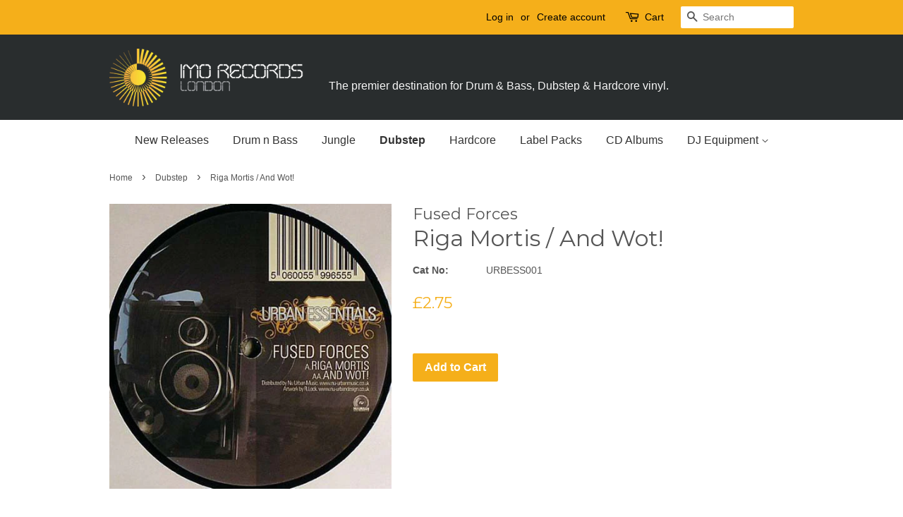

--- FILE ---
content_type: text/html; charset=utf-8
request_url: https://www.imorecords.com/collections/dubstep-vinyl/products/riga-mortis-and-wot
body_size: 33487
content:
<!doctype html>
<!--[if lt IE 7]><html class="no-js lt-ie9 lt-ie8 lt-ie7" lang="en"> <![endif]-->
<!--[if IE 7]><html class="no-js lt-ie9 lt-ie8" lang="en"> <![endif]-->
<!--[if IE 8]><html class="no-js lt-ie9" lang="en"> <![endif]-->
<!--[if IE 9 ]><html class="ie9 no-js"> <![endif]-->
<!--[if (gt IE 9)|!(IE)]><!--> <html class="no-js"> <!--<![endif]-->
<head>
  
  <meta name="google-site-verification" content="iFtBIBAKkCrfYMXMtSZeQFWvECV2Gk2uQVtMPq3MLJw" />

  <!-- Basic page needs ================================================== -->
  <meta charset="utf-8">
  <meta http-equiv="X-UA-Compatible" content="IE=edge,chrome=1">

  
  <link rel="shortcut icon" href="//www.imorecords.com/cdn/shop/files/dj300wide_32x32.png?v=1613714602" type="image/png" />
  

  <!-- Title and description ================================================== -->
  <title>
  Riga Mortis / And Wot! | Fused Forces &ndash; IMO Records LONDON
  </title>

  
  
    <!-- Product label for include within meta description -->
    
  <meta name="description" content=" Riga Mortis / And Wot! by Fused Forces. Tracklist Released: 11 September 2008 A Riga Mortis AA And Wot!">
  

  <!-- Social meta ================================================== -->
  

  <meta property="og:type" content="product">
  <meta property="og:title" content="Riga Mortis / And Wot!">
  <meta property="og:url" content="https://www.imorecords.com/products/riga-mortis-and-wot">
  
  <meta property="og:image" content="http://www.imorecords.com/cdn/shop/products/URBESS001_grande.jpg?v=1618913029">
  <meta property="og:image:secure_url" content="https://www.imorecords.com/cdn/shop/products/URBESS001_grande.jpg?v=1618913029">
  
  <meta property="og:price:amount" content="2.75">
  <meta property="og:price:currency" content="GBP">


  <meta property="og:description" content="Tracklist Released: 11 September 2008 A Riga Mortis AA And Wot!">

<meta property="og:site_name" content="IMO Records LONDON">


  <meta name="twitter:card" content="summary">



  <meta name="twitter:title" content="Riga Mortis / And Wot!">
  <meta name="twitter:description" content="Tracklist
Released: 11 September 2008




A
Riga Mortis



AA
And Wot!



">



  <!-- Helpers ================================================== -->
  <link rel="canonical" href="https://www.imorecords.com/products/riga-mortis-and-wot">
  <meta name="viewport" content="width=device-width,initial-scale=1">
  <meta name="theme-color" content="#f5af1a">

  <!-- CSS ================================================== -->
  <link href="//www.imorecords.com/cdn/shop/t/2/assets/timber.scss.css?v=26367558984241217431738171084" rel="stylesheet" type="text/css" media="all" />
  <link href="//www.imorecords.com/cdn/shop/t/2/assets/theme.scss.css?v=146164916802445429671738171084" rel="stylesheet" type="text/css" media="all" />

  

  
    
    
    <link href="//fonts.googleapis.com/css?family=Montserrat:400" rel="stylesheet" type="text/css" media="all" />
  




  <script>
    window.theme = window.theme || {};

    var theme = {
      strings: {
        zoomClose: "Close (Esc)",
        zoomPrev: "Previous (Left arrow key)",
        zoomNext: "Next (Right arrow key)",
        addressError: "Error looking up that address",
        addressNoResults: "No results for that address",
        addressQueryLimit: "You have exceeded the Google API usage limit. Consider upgrading to a \u003ca href=\"https:\/\/developers.google.com\/maps\/premium\/usage-limits\"\u003ePremium Plan\u003c\/a\u003e.",
        authError: "There was a problem authenticating your Google Maps API Key."
      },
      settings: {
        // Adding some settings to allow the editor to update correctly when they are changed
        themeBgImage: false,
        customBgImage: '',
        enableWideLayout: false,
        typeAccentTransform: false,
        typeAccentSpacing: false,
        baseFontSize: '16px',
        headerBaseFontSize: '32px',
        accentFontSize: '16px'
      },
      variables: {
        mediaQueryMedium: 'screen and (max-width: 768px)',
        bpSmall: false
      },
      moneyFormat: "£{{amount}}"
    }

    document.documentElement.className = document.documentElement.className.replace('no-js', 'supports-js');
  </script>

  <!-- Header hook for plugins ================================================== -->
  <script>window.performance && window.performance.mark && window.performance.mark('shopify.content_for_header.start');</script><meta name="google-site-verification" content="2CBRkbLBLXBcMB4caB2loF-dFgf5Nv7Sg7lpb8TZacU">
<meta id="shopify-digital-wallet" name="shopify-digital-wallet" content="/24406395/digital_wallets/dialog">
<meta name="shopify-checkout-api-token" content="5c82dd017b9924cc557d8c398781272d">
<meta id="in-context-paypal-metadata" data-shop-id="24406395" data-venmo-supported="false" data-environment="production" data-locale="en_GB" data-paypal-v4="true" data-currency="GBP">
<link rel="alternate" type="application/json+oembed" href="https://www.imorecords.com/products/riga-mortis-and-wot.oembed">
<script async="async" src="/checkouts/internal/preloads.js?locale=en-GB"></script>
<link rel="preconnect" href="https://shop.app" crossorigin="anonymous">
<script async="async" src="https://shop.app/checkouts/internal/preloads.js?locale=en-GB&shop_id=24406395" crossorigin="anonymous"></script>
<script id="apple-pay-shop-capabilities" type="application/json">{"shopId":24406395,"countryCode":"GB","currencyCode":"GBP","merchantCapabilities":["supports3DS"],"merchantId":"gid:\/\/shopify\/Shop\/24406395","merchantName":"IMO Records LONDON","requiredBillingContactFields":["postalAddress","email","phone"],"requiredShippingContactFields":["postalAddress","email","phone"],"shippingType":"shipping","supportedNetworks":["visa","maestro","masterCard","amex","discover","elo"],"total":{"type":"pending","label":"IMO Records LONDON","amount":"1.00"},"shopifyPaymentsEnabled":true,"supportsSubscriptions":true}</script>
<script id="shopify-features" type="application/json">{"accessToken":"5c82dd017b9924cc557d8c398781272d","betas":["rich-media-storefront-analytics"],"domain":"www.imorecords.com","predictiveSearch":true,"shopId":24406395,"locale":"en"}</script>
<script>var Shopify = Shopify || {};
Shopify.shop = "imo-records.myshopify.com";
Shopify.locale = "en-GB";
Shopify.currency = {"active":"GBP","rate":"1.0"};
Shopify.country = "GB";
Shopify.theme = {"name":"IMO Records Theme (Based on Minimal)","id":5209620503,"schema_name":"Minimal","schema_version":"3.5.2","theme_store_id":380,"role":"main"};
Shopify.theme.handle = "null";
Shopify.theme.style = {"id":null,"handle":null};
Shopify.cdnHost = "www.imorecords.com/cdn";
Shopify.routes = Shopify.routes || {};
Shopify.routes.root = "/";</script>
<script type="module">!function(o){(o.Shopify=o.Shopify||{}).modules=!0}(window);</script>
<script>!function(o){function n(){var o=[];function n(){o.push(Array.prototype.slice.apply(arguments))}return n.q=o,n}var t=o.Shopify=o.Shopify||{};t.loadFeatures=n(),t.autoloadFeatures=n()}(window);</script>
<script>
  window.ShopifyPay = window.ShopifyPay || {};
  window.ShopifyPay.apiHost = "shop.app\/pay";
  window.ShopifyPay.redirectState = null;
</script>
<script id="shop-js-analytics" type="application/json">{"pageType":"product"}</script>
<script defer="defer" async type="module" src="//www.imorecords.com/cdn/shopifycloud/shop-js/modules/v2/client.init-shop-cart-sync_C5BV16lS.en.esm.js"></script>
<script defer="defer" async type="module" src="//www.imorecords.com/cdn/shopifycloud/shop-js/modules/v2/chunk.common_CygWptCX.esm.js"></script>
<script type="module">
  await import("//www.imorecords.com/cdn/shopifycloud/shop-js/modules/v2/client.init-shop-cart-sync_C5BV16lS.en.esm.js");
await import("//www.imorecords.com/cdn/shopifycloud/shop-js/modules/v2/chunk.common_CygWptCX.esm.js");

  window.Shopify.SignInWithShop?.initShopCartSync?.({"fedCMEnabled":true,"windoidEnabled":true});

</script>
<script>
  window.Shopify = window.Shopify || {};
  if (!window.Shopify.featureAssets) window.Shopify.featureAssets = {};
  window.Shopify.featureAssets['shop-js'] = {"shop-cart-sync":["modules/v2/client.shop-cart-sync_ZFArdW7E.en.esm.js","modules/v2/chunk.common_CygWptCX.esm.js"],"init-fed-cm":["modules/v2/client.init-fed-cm_CmiC4vf6.en.esm.js","modules/v2/chunk.common_CygWptCX.esm.js"],"shop-button":["modules/v2/client.shop-button_tlx5R9nI.en.esm.js","modules/v2/chunk.common_CygWptCX.esm.js"],"shop-cash-offers":["modules/v2/client.shop-cash-offers_DOA2yAJr.en.esm.js","modules/v2/chunk.common_CygWptCX.esm.js","modules/v2/chunk.modal_D71HUcav.esm.js"],"init-windoid":["modules/v2/client.init-windoid_sURxWdc1.en.esm.js","modules/v2/chunk.common_CygWptCX.esm.js"],"shop-toast-manager":["modules/v2/client.shop-toast-manager_ClPi3nE9.en.esm.js","modules/v2/chunk.common_CygWptCX.esm.js"],"init-shop-email-lookup-coordinator":["modules/v2/client.init-shop-email-lookup-coordinator_B8hsDcYM.en.esm.js","modules/v2/chunk.common_CygWptCX.esm.js"],"init-shop-cart-sync":["modules/v2/client.init-shop-cart-sync_C5BV16lS.en.esm.js","modules/v2/chunk.common_CygWptCX.esm.js"],"avatar":["modules/v2/client.avatar_BTnouDA3.en.esm.js"],"pay-button":["modules/v2/client.pay-button_FdsNuTd3.en.esm.js","modules/v2/chunk.common_CygWptCX.esm.js"],"init-customer-accounts":["modules/v2/client.init-customer-accounts_DxDtT_ad.en.esm.js","modules/v2/client.shop-login-button_C5VAVYt1.en.esm.js","modules/v2/chunk.common_CygWptCX.esm.js","modules/v2/chunk.modal_D71HUcav.esm.js"],"init-shop-for-new-customer-accounts":["modules/v2/client.init-shop-for-new-customer-accounts_ChsxoAhi.en.esm.js","modules/v2/client.shop-login-button_C5VAVYt1.en.esm.js","modules/v2/chunk.common_CygWptCX.esm.js","modules/v2/chunk.modal_D71HUcav.esm.js"],"shop-login-button":["modules/v2/client.shop-login-button_C5VAVYt1.en.esm.js","modules/v2/chunk.common_CygWptCX.esm.js","modules/v2/chunk.modal_D71HUcav.esm.js"],"init-customer-accounts-sign-up":["modules/v2/client.init-customer-accounts-sign-up_CPSyQ0Tj.en.esm.js","modules/v2/client.shop-login-button_C5VAVYt1.en.esm.js","modules/v2/chunk.common_CygWptCX.esm.js","modules/v2/chunk.modal_D71HUcav.esm.js"],"shop-follow-button":["modules/v2/client.shop-follow-button_Cva4Ekp9.en.esm.js","modules/v2/chunk.common_CygWptCX.esm.js","modules/v2/chunk.modal_D71HUcav.esm.js"],"checkout-modal":["modules/v2/client.checkout-modal_BPM8l0SH.en.esm.js","modules/v2/chunk.common_CygWptCX.esm.js","modules/v2/chunk.modal_D71HUcav.esm.js"],"lead-capture":["modules/v2/client.lead-capture_Bi8yE_yS.en.esm.js","modules/v2/chunk.common_CygWptCX.esm.js","modules/v2/chunk.modal_D71HUcav.esm.js"],"shop-login":["modules/v2/client.shop-login_D6lNrXab.en.esm.js","modules/v2/chunk.common_CygWptCX.esm.js","modules/v2/chunk.modal_D71HUcav.esm.js"],"payment-terms":["modules/v2/client.payment-terms_CZxnsJam.en.esm.js","modules/v2/chunk.common_CygWptCX.esm.js","modules/v2/chunk.modal_D71HUcav.esm.js"]};
</script>
<script>(function() {
  var isLoaded = false;
  function asyncLoad() {
    if (isLoaded) return;
    isLoaded = true;
    var urls = ["https:\/\/discountv3.boldapps.net\/static\/js\/storefront.bundle.min.js?shop=imo-records.myshopify.com"];
    for (var i = 0; i < urls.length; i++) {
      var s = document.createElement('script');
      s.type = 'text/javascript';
      s.async = true;
      s.src = urls[i];
      var x = document.getElementsByTagName('script')[0];
      x.parentNode.insertBefore(s, x);
    }
  };
  if(window.attachEvent) {
    window.attachEvent('onload', asyncLoad);
  } else {
    window.addEventListener('load', asyncLoad, false);
  }
})();</script>
<script id="__st">var __st={"a":24406395,"offset":0,"reqid":"818491c9-be14-4ed8-96e5-48e8ceb5265f-1768699250","pageurl":"www.imorecords.com\/collections\/dubstep-vinyl\/products\/riga-mortis-and-wot","u":"96de2ce648c8","p":"product","rtyp":"product","rid":6563536535612};</script>
<script>window.ShopifyPaypalV4VisibilityTracking = true;</script>
<script id="captcha-bootstrap">!function(){'use strict';const t='contact',e='account',n='new_comment',o=[[t,t],['blogs',n],['comments',n],[t,'customer']],c=[[e,'customer_login'],[e,'guest_login'],[e,'recover_customer_password'],[e,'create_customer']],r=t=>t.map((([t,e])=>`form[action*='/${t}']:not([data-nocaptcha='true']) input[name='form_type'][value='${e}']`)).join(','),a=t=>()=>t?[...document.querySelectorAll(t)].map((t=>t.form)):[];function s(){const t=[...o],e=r(t);return a(e)}const i='password',u='form_key',d=['recaptcha-v3-token','g-recaptcha-response','h-captcha-response',i],f=()=>{try{return window.sessionStorage}catch{return}},m='__shopify_v',_=t=>t.elements[u];function p(t,e,n=!1){try{const o=window.sessionStorage,c=JSON.parse(o.getItem(e)),{data:r}=function(t){const{data:e,action:n}=t;return t[m]||n?{data:e,action:n}:{data:t,action:n}}(c);for(const[e,n]of Object.entries(r))t.elements[e]&&(t.elements[e].value=n);n&&o.removeItem(e)}catch(o){console.error('form repopulation failed',{error:o})}}const l='form_type',E='cptcha';function T(t){t.dataset[E]=!0}const w=window,h=w.document,L='Shopify',v='ce_forms',y='captcha';let A=!1;((t,e)=>{const n=(g='f06e6c50-85a8-45c8-87d0-21a2b65856fe',I='https://cdn.shopify.com/shopifycloud/storefront-forms-hcaptcha/ce_storefront_forms_captcha_hcaptcha.v1.5.2.iife.js',D={infoText:'Protected by hCaptcha',privacyText:'Privacy',termsText:'Terms'},(t,e,n)=>{const o=w[L][v],c=o.bindForm;if(c)return c(t,g,e,D).then(n);var r;o.q.push([[t,g,e,D],n]),r=I,A||(h.body.append(Object.assign(h.createElement('script'),{id:'captcha-provider',async:!0,src:r})),A=!0)});var g,I,D;w[L]=w[L]||{},w[L][v]=w[L][v]||{},w[L][v].q=[],w[L][y]=w[L][y]||{},w[L][y].protect=function(t,e){n(t,void 0,e),T(t)},Object.freeze(w[L][y]),function(t,e,n,w,h,L){const[v,y,A,g]=function(t,e,n){const i=e?o:[],u=t?c:[],d=[...i,...u],f=r(d),m=r(i),_=r(d.filter((([t,e])=>n.includes(e))));return[a(f),a(m),a(_),s()]}(w,h,L),I=t=>{const e=t.target;return e instanceof HTMLFormElement?e:e&&e.form},D=t=>v().includes(t);t.addEventListener('submit',(t=>{const e=I(t);if(!e)return;const n=D(e)&&!e.dataset.hcaptchaBound&&!e.dataset.recaptchaBound,o=_(e),c=g().includes(e)&&(!o||!o.value);(n||c)&&t.preventDefault(),c&&!n&&(function(t){try{if(!f())return;!function(t){const e=f();if(!e)return;const n=_(t);if(!n)return;const o=n.value;o&&e.removeItem(o)}(t);const e=Array.from(Array(32),(()=>Math.random().toString(36)[2])).join('');!function(t,e){_(t)||t.append(Object.assign(document.createElement('input'),{type:'hidden',name:u})),t.elements[u].value=e}(t,e),function(t,e){const n=f();if(!n)return;const o=[...t.querySelectorAll(`input[type='${i}']`)].map((({name:t})=>t)),c=[...d,...o],r={};for(const[a,s]of new FormData(t).entries())c.includes(a)||(r[a]=s);n.setItem(e,JSON.stringify({[m]:1,action:t.action,data:r}))}(t,e)}catch(e){console.error('failed to persist form',e)}}(e),e.submit())}));const S=(t,e)=>{t&&!t.dataset[E]&&(n(t,e.some((e=>e===t))),T(t))};for(const o of['focusin','change'])t.addEventListener(o,(t=>{const e=I(t);D(e)&&S(e,y())}));const B=e.get('form_key'),M=e.get(l),P=B&&M;t.addEventListener('DOMContentLoaded',(()=>{const t=y();if(P)for(const e of t)e.elements[l].value===M&&p(e,B);[...new Set([...A(),...v().filter((t=>'true'===t.dataset.shopifyCaptcha))])].forEach((e=>S(e,t)))}))}(h,new URLSearchParams(w.location.search),n,t,e,['guest_login'])})(!0,!0)}();</script>
<script integrity="sha256-4kQ18oKyAcykRKYeNunJcIwy7WH5gtpwJnB7kiuLZ1E=" data-source-attribution="shopify.loadfeatures" defer="defer" src="//www.imorecords.com/cdn/shopifycloud/storefront/assets/storefront/load_feature-a0a9edcb.js" crossorigin="anonymous"></script>
<script crossorigin="anonymous" defer="defer" src="//www.imorecords.com/cdn/shopifycloud/storefront/assets/shopify_pay/storefront-65b4c6d7.js?v=20250812"></script>
<script data-source-attribution="shopify.dynamic_checkout.dynamic.init">var Shopify=Shopify||{};Shopify.PaymentButton=Shopify.PaymentButton||{isStorefrontPortableWallets:!0,init:function(){window.Shopify.PaymentButton.init=function(){};var t=document.createElement("script");t.src="https://www.imorecords.com/cdn/shopifycloud/portable-wallets/latest/portable-wallets.en.js",t.type="module",document.head.appendChild(t)}};
</script>
<script data-source-attribution="shopify.dynamic_checkout.buyer_consent">
  function portableWalletsHideBuyerConsent(e){var t=document.getElementById("shopify-buyer-consent"),n=document.getElementById("shopify-subscription-policy-button");t&&n&&(t.classList.add("hidden"),t.setAttribute("aria-hidden","true"),n.removeEventListener("click",e))}function portableWalletsShowBuyerConsent(e){var t=document.getElementById("shopify-buyer-consent"),n=document.getElementById("shopify-subscription-policy-button");t&&n&&(t.classList.remove("hidden"),t.removeAttribute("aria-hidden"),n.addEventListener("click",e))}window.Shopify?.PaymentButton&&(window.Shopify.PaymentButton.hideBuyerConsent=portableWalletsHideBuyerConsent,window.Shopify.PaymentButton.showBuyerConsent=portableWalletsShowBuyerConsent);
</script>
<script data-source-attribution="shopify.dynamic_checkout.cart.bootstrap">document.addEventListener("DOMContentLoaded",(function(){function t(){return document.querySelector("shopify-accelerated-checkout-cart, shopify-accelerated-checkout")}if(t())Shopify.PaymentButton.init();else{new MutationObserver((function(e,n){t()&&(Shopify.PaymentButton.init(),n.disconnect())})).observe(document.body,{childList:!0,subtree:!0})}}));
</script>
<link id="shopify-accelerated-checkout-styles" rel="stylesheet" media="screen" href="https://www.imorecords.com/cdn/shopifycloud/portable-wallets/latest/accelerated-checkout-backwards-compat.css" crossorigin="anonymous">
<style id="shopify-accelerated-checkout-cart">
        #shopify-buyer-consent {
  margin-top: 1em;
  display: inline-block;
  width: 100%;
}

#shopify-buyer-consent.hidden {
  display: none;
}

#shopify-subscription-policy-button {
  background: none;
  border: none;
  padding: 0;
  text-decoration: underline;
  font-size: inherit;
  cursor: pointer;
}

#shopify-subscription-policy-button::before {
  box-shadow: none;
}

      </style>

<script>window.performance && window.performance.mark && window.performance.mark('shopify.content_for_header.end');</script>
<script id="bold-platform-data" type="application/json">
    {
        "shop": {
            "domain": "www.imorecords.com",
            "permanent_domain": "imo-records.myshopify.com",
            "url": "https://www.imorecords.com",
            "secure_url": "https://www.imorecords.com",
            "money_format": "£{{amount}}",
            "currency": "GBP"
        },
        "customer": {
            "id": null,
            "tags": null
        },
        "cart": {"note":null,"attributes":{},"original_total_price":0,"total_price":0,"total_discount":0,"total_weight":0.0,"item_count":0,"items":[],"requires_shipping":false,"currency":"GBP","items_subtotal_price":0,"cart_level_discount_applications":[],"checkout_charge_amount":0},
        "template": "product",
        "product": {"id":6563536535612,"title":"Riga Mortis \/ And Wot!","handle":"riga-mortis-and-wot","description":"\u003ch3 class=\"group\" data-mce-fragment=\"1\"\u003eTracklist\u003c\/h3\u003e\n\u003cp\u003eReleased: 11 September 2008\u003c\/p\u003e\n\u003cdiv class=\"section_content\" data-mce-fragment=\"1\"\u003e\n\u003ctable class=\"playlist\" data-mce-fragment=\"1\"\u003e\n\u003ctbody data-mce-fragment=\"1\"\u003e\n\u003ctr class=\"first tracklist_track track\" data-track-position=\"A\" data-mce-fragment=\"1\"\u003e\n\u003ctd class=\"tracklist_track_pos\" data-mce-fragment=\"1\"\u003eA\u003c\/td\u003e\n\u003ctd class=\"track tracklist_track_title\" data-mce-fragment=\"1\"\u003e\u003cspan class=\"tracklist_track_title\" data-mce-fragment=\"1\"\u003eRiga Mortis\u003c\/span\u003e\u003c\/td\u003e\n\u003ctd width=\"25\" class=\"tracklist_track_duration\" data-mce-fragment=\"1\"\u003e\u003cspan data-mce-fragment=\"1\"\u003e\u003c\/span\u003e\u003c\/td\u003e\n\u003c\/tr\u003e\n\u003ctr class=\"tracklist_track track\" data-track-position=\"AA\" data-mce-fragment=\"1\"\u003e\n\u003ctd class=\"tracklist_track_pos\" data-mce-fragment=\"1\"\u003eAA\u003c\/td\u003e\n\u003ctd class=\"track tracklist_track_title\" data-mce-fragment=\"1\"\u003e\u003cspan class=\"tracklist_track_title\" data-mce-fragment=\"1\"\u003eAnd Wot!\u003c\/span\u003e\u003c\/td\u003e\n\u003c\/tr\u003e\n\u003c\/tbody\u003e\n\u003c\/table\u003e\n\u003c\/div\u003e","published_at":"2021-04-20T11:03:49+01:00","created_at":"2021-04-20T11:03:47+01:00","vendor":"Fused Forces","type":"Vinyl","tags":[],"price":275,"price_min":275,"price_max":275,"available":true,"price_varies":false,"compare_at_price":null,"compare_at_price_min":0,"compare_at_price_max":0,"compare_at_price_varies":false,"variants":[{"id":39319100325948,"title":"Default Title","option1":"Default Title","option2":null,"option3":null,"sku":"URBESS001","requires_shipping":true,"taxable":true,"featured_image":null,"available":true,"name":"Riga Mortis \/ And Wot!","public_title":null,"options":["Default Title"],"price":275,"weight":250,"compare_at_price":null,"inventory_quantity":9,"inventory_management":"shopify","inventory_policy":"deny","barcode":"","requires_selling_plan":false,"selling_plan_allocations":[]}],"images":["\/\/www.imorecords.com\/cdn\/shop\/products\/URBESS001.jpg?v=1618913029"],"featured_image":"\/\/www.imorecords.com\/cdn\/shop\/products\/URBESS001.jpg?v=1618913029","options":["Title"],"media":[{"alt":null,"id":20482939584572,"position":1,"preview_image":{"aspect_ratio":0.991,"height":454,"width":450,"src":"\/\/www.imorecords.com\/cdn\/shop\/products\/URBESS001.jpg?v=1618913029"},"aspect_ratio":0.991,"height":454,"media_type":"image","src":"\/\/www.imorecords.com\/cdn\/shop\/products\/URBESS001.jpg?v=1618913029","width":450}],"requires_selling_plan":false,"selling_plan_groups":[],"content":"\u003ch3 class=\"group\" data-mce-fragment=\"1\"\u003eTracklist\u003c\/h3\u003e\n\u003cp\u003eReleased: 11 September 2008\u003c\/p\u003e\n\u003cdiv class=\"section_content\" data-mce-fragment=\"1\"\u003e\n\u003ctable class=\"playlist\" data-mce-fragment=\"1\"\u003e\n\u003ctbody data-mce-fragment=\"1\"\u003e\n\u003ctr class=\"first tracklist_track track\" data-track-position=\"A\" data-mce-fragment=\"1\"\u003e\n\u003ctd class=\"tracklist_track_pos\" data-mce-fragment=\"1\"\u003eA\u003c\/td\u003e\n\u003ctd class=\"track tracklist_track_title\" data-mce-fragment=\"1\"\u003e\u003cspan class=\"tracklist_track_title\" data-mce-fragment=\"1\"\u003eRiga Mortis\u003c\/span\u003e\u003c\/td\u003e\n\u003ctd width=\"25\" class=\"tracklist_track_duration\" data-mce-fragment=\"1\"\u003e\u003cspan data-mce-fragment=\"1\"\u003e\u003c\/span\u003e\u003c\/td\u003e\n\u003c\/tr\u003e\n\u003ctr class=\"tracklist_track track\" data-track-position=\"AA\" data-mce-fragment=\"1\"\u003e\n\u003ctd class=\"tracklist_track_pos\" data-mce-fragment=\"1\"\u003eAA\u003c\/td\u003e\n\u003ctd class=\"track tracklist_track_title\" data-mce-fragment=\"1\"\u003e\u003cspan class=\"tracklist_track_title\" data-mce-fragment=\"1\"\u003eAnd Wot!\u003c\/span\u003e\u003c\/td\u003e\n\u003c\/tr\u003e\n\u003c\/tbody\u003e\n\u003c\/table\u003e\n\u003c\/div\u003e"},
        "collection": [{"id":507507965975,"title":"Take Me To The Hospital (Subfocus\/Rusko Remixes)","handle":"take-me-to-the-hospital-subfocus-rusko-remixes","description":"\u003ch3 class=\"toggle_section_control float_fix\" data-for=\".tracklist\"\u003eTracklist\u003c\/h3\u003e\n\u003cdiv class=\"section_content toggle_section_content\"\u003e\n\u003ctable class=\"playlist\" itemscope=\"\" itemtype=\"http:\/\/schema.org\/MusicGroup\" style=\"width: 446.7px;\"\u003e\n\u003ctbody\u003e\n\u003ctr class=\"first tracklist_track track\" data-track-position=\"A\" itemprop=\"track\" itemscope=\"\" itemtype=\"http:\/\/schema.org\/MusicRecording\"\u003e\n\u003ctd class=\"tracklist_track_pos\" style=\"width: 31px;\"\u003eA\u003c\/td\u003e\n\u003ctd class=\"track tracklist_track_title \" style=\"width: 345px;\"\u003e\n\u003cspan class=\"tracklist_track_title\" itemprop=\"name\"\u003eTake Me To The Hospital - Sub Focus Remix\u003c\/span\u003e\u003cspan class=\"tracklist_extra_artist_span\"\u003e\u003c\/span\u003e\n\u003c\/td\u003e\n\u003ctd class=\"tracklist_track_duration\" style=\"width: 47.7px;\"\u003e\u003cspan\u003e4:33\u003c\/span\u003e\u003c\/td\u003e\n\u003c\/tr\u003e\n\u003ctr class=\" tracklist_track track\" data-track-position=\"AA\" itemprop=\"track\" itemscope=\"\" itemtype=\"http:\/\/schema.org\/MusicRecording\"\u003e\n\u003ctd class=\"tracklist_track_pos\" style=\"width: 31px;\"\u003eAA\u003c\/td\u003e\n\u003ctd class=\"track tracklist_track_title \" style=\"width: 345px;\"\u003e\u003cspan class=\"tracklist_track_title\" itemprop=\"name\"\u003eTake Me To The Hospital -  Rusko Remix\u003c\/span\u003e\u003c\/td\u003e\n\u003ctd class=\"tracklist_track_duration\" style=\"width: 47.7px;\"\u003e\u003cspan\u003e4:23\u003c\/span\u003e\u003c\/td\u003e\n\u003c\/tr\u003e\n\u003c\/tbody\u003e\n\u003c\/table\u003e\n\u003c\/div\u003e","published_at":"2018-01-17T03:19:59+00:00","created_at":"2018-01-17T03:20:00+00:00","vendor":"The Prodigy","type":"Vinyl","tags":["12\" Vinyl","Take Me To The Hospital"],"price":595,"price_min":595,"price_max":595,"available":false,"price_varies":false,"compare_at_price":null,"compare_at_price_min":0,"compare_at_price_max":0,"compare_at_price_varies":false,"variants":[{"id":4226419982359,"title":"Default Title","option1":"Default Title","option2":null,"option3":null,"sku":"HOSPT05","requires_shipping":true,"taxable":true,"featured_image":null,"available":false,"name":"Take Me To The Hospital (Subfocus\/Rusko Remixes)","public_title":null,"options":["Default Title"],"price":595,"weight":250,"compare_at_price":null,"inventory_quantity":0,"inventory_management":"shopify","inventory_policy":"deny","barcode":"","requires_selling_plan":false,"selling_plan_allocations":[]}],"images":["\/\/www.imorecords.com\/cdn\/shop\/products\/Prodigy-A.jpg?v=1518187881","\/\/www.imorecords.com\/cdn\/shop\/products\/Prodigy-B.jpg?v=1518187886"],"featured_image":"\/\/www.imorecords.com\/cdn\/shop\/products\/Prodigy-A.jpg?v=1518187881","options":["Title"],"media":[{"alt":null,"id":1063930986519,"position":1,"preview_image":{"aspect_ratio":1.0,"height":300,"width":300,"src":"\/\/www.imorecords.com\/cdn\/shop\/products\/Prodigy-A.jpg?v=1518187881"},"aspect_ratio":1.0,"height":300,"media_type":"image","src":"\/\/www.imorecords.com\/cdn\/shop\/products\/Prodigy-A.jpg?v=1518187881","width":300},{"alt":null,"id":1063931248663,"position":2,"preview_image":{"aspect_ratio":1.0,"height":600,"width":600,"src":"\/\/www.imorecords.com\/cdn\/shop\/products\/Prodigy-B.jpg?v=1518187886"},"aspect_ratio":1.0,"height":600,"media_type":"image","src":"\/\/www.imorecords.com\/cdn\/shop\/products\/Prodigy-B.jpg?v=1518187886","width":600}],"requires_selling_plan":false,"selling_plan_groups":[],"content":"\u003ch3 class=\"toggle_section_control float_fix\" data-for=\".tracklist\"\u003eTracklist\u003c\/h3\u003e\n\u003cdiv class=\"section_content toggle_section_content\"\u003e\n\u003ctable class=\"playlist\" itemscope=\"\" itemtype=\"http:\/\/schema.org\/MusicGroup\" style=\"width: 446.7px;\"\u003e\n\u003ctbody\u003e\n\u003ctr class=\"first tracklist_track track\" data-track-position=\"A\" itemprop=\"track\" itemscope=\"\" itemtype=\"http:\/\/schema.org\/MusicRecording\"\u003e\n\u003ctd class=\"tracklist_track_pos\" style=\"width: 31px;\"\u003eA\u003c\/td\u003e\n\u003ctd class=\"track tracklist_track_title \" style=\"width: 345px;\"\u003e\n\u003cspan class=\"tracklist_track_title\" itemprop=\"name\"\u003eTake Me To The Hospital - Sub Focus Remix\u003c\/span\u003e\u003cspan class=\"tracklist_extra_artist_span\"\u003e\u003c\/span\u003e\n\u003c\/td\u003e\n\u003ctd class=\"tracklist_track_duration\" style=\"width: 47.7px;\"\u003e\u003cspan\u003e4:33\u003c\/span\u003e\u003c\/td\u003e\n\u003c\/tr\u003e\n\u003ctr class=\" tracklist_track track\" data-track-position=\"AA\" itemprop=\"track\" itemscope=\"\" itemtype=\"http:\/\/schema.org\/MusicRecording\"\u003e\n\u003ctd class=\"tracklist_track_pos\" style=\"width: 31px;\"\u003eAA\u003c\/td\u003e\n\u003ctd class=\"track tracklist_track_title \" style=\"width: 345px;\"\u003e\u003cspan class=\"tracklist_track_title\" itemprop=\"name\"\u003eTake Me To The Hospital -  Rusko Remix\u003c\/span\u003e\u003c\/td\u003e\n\u003ctd class=\"tracklist_track_duration\" style=\"width: 47.7px;\"\u003e\u003cspan\u003e4:23\u003c\/span\u003e\u003c\/td\u003e\n\u003c\/tr\u003e\n\u003c\/tbody\u003e\n\u003c\/table\u003e\n\u003c\/div\u003e"},{"id":506808762391,"title":"Worldwide Parts 001 - 004 (2 x CDs)","handle":"worldwide-2xcds","description":"\u003cp\u003e\u003cb\u003eCD1 -  MIXED BY MATRIX \u0026amp; FUTUREBOUND\u003c\/b\u003e\u003c\/p\u003e\n\u003cp\u003e01a MATRIX \u0026amp; FUTUREBOUND - ANDROMEDA\u003cbr\u003e01b CAMO \u0026amp; KROOKED - FEEL YOUR PULSE\u003cbr\u003e01c DELTA HEAVY - ABORT\u003cbr\u003e02. TELEKINESIS - ALIENATED\u003cbr\u003e03. CAMO \u0026amp; KROOKED - CLIFFHANGER\u003cbr\u003e04. FUTUREBOUND VS METRIK -  SABOTAGE \u003cbr\u003e05. INSIDEINFO FEAT. SW@T - BOTTLED \u003cbr\u003e06. INTERFACE - GO 2 BED\u003cbr\u003e07. THE PROTOTYPES - CASCADE (CUTLINE REMIX)\u003cbr\u003e08. SHOCKONE FEAT. PHETSTA - CRUCIFY ME\u003cbr\u003e09. SMOOTH - FEEL SO FREE\u003cbr\u003e10. FUTUREBOUND VS METRIK - BRAVE NEW WORLD\u003cbr\u003e11. BROOKES BROTHERS â BEAUTIFUL (FEAT. ROBERT OWENS)\u003cbr\u003e12. CAMO \u0026amp; KROOKED - SHORELESS \u003cbr\u003e13. MATRIX - SHELTER \u003cbr\u003e14. FURLONGE - TIME REMAINS\u003cbr\u003e15. ERIC PRYDZ - NITON (THE REASON) (METRIK REMIX)\u003cbr\u003e16. SMOOTH - CALLING \u003cbr\u003e17. MATRIX FEAT. SILVERCLUB - ANSWERS\u003cbr\u003e18. TECHNICOLOUR \u0026amp; KOMATIC - JUST PLAY\u003cbr\u003e19. SHOCKONE FEAT. PHETSTA - UNIVERSES\u003cbr\u003e20. FURLONGE FEAT. KATIE ALLEY - REACH OUT\u003cbr\u003e21. INSIDEINFO - HONEY BEE\u003cbr\u003e\u0026gt;\u0026gt;\u0026gt; SILENT CODE - ENGAGED \u003cbr\u003e22. SHOCKONE - POLYGON (DIRTYPHONICS REMIX)\u003cbr\u003e23. MATRIX - THIN ICE \u003cbr\u003e24. SHOCKONE, PHETSTA \u0026amp; METRIK - TRUE BELIEVER (PHETSTAâS DUBSTEP REWORK)\u003cbr\u003e25. MATRIX \u0026amp; FUTUREBOUND FEAT. CAT KNIGHT - BIOLOGY\u003cbr\u003e26. NERO - ME \u0026amp; YOU (DIRTYPHONICS REMIX)\u003cbr\u003e27. MOVING FUSION - LOST WITHOUT YOU\u003cbr\u003e28. FUTUREBOUND - BLIND COBBLERS THUMB (TANTRUM DESIRE REMIX)\u003cbr\u003e29. NERO - GUILT (CULTURE SHOCK REMIX)\u003cbr\u003e30. MOVING FUSION - BLACK BELT\u003cbr\u003e31. METRIK - FORWARD APPROACH\u003cbr\u003e32. METRIK - SUNSET 2011\u003cbr\u003e33. MATRIX \u0026amp; FUTUREBOUND - STRENGTH 2 STRENGTH (SMOOTH REMIX)\u003cbr\u003e34. RIDO - EXOPLANET\u003cbr\u003e35. MATRIX \u0026amp; FUTUREBOUND FEAT. CAT KNIGHT - MOVE ON\u003cbr\u003e36. SMOOTH - MICRO\u003cbr\u003e\u003cbr\u003e\u003cb\u003eCD2 UNMIXED EXCLUSIVES:\u003c\/b\u003e\u003cbr\u003e01. Matrix \u0026amp; Futurebound - Strength 2 Strength (Smooth Remix)\u003cbr\u003e02. Futurebound vs Metrik - Brave New World \u003cbr\u003e03. Furlonge - Time Remains \u003cbr\u003e04. Futurebound - Blind Cobblers Thumb (Tantrum Desire Remix) \u003cbr\u003e05. InsideInfo - Honey Bee \u003cbr\u003e06. Matrix - Thin Ice \u003cbr\u003e07. Matrix \u0026amp; Futurebound - Biology (feat. Cat Knight)\u003cbr\u003e08. Moving Fusion - Black Belt\u003cbr\u003e09. Matrix - Shelter\u003cbr\u003e10. Metrik - Sunset 2011\u003cbr\u003e11. Smooth - Calling\u003cbr\u003e12. Technicolour \u0026amp; Komatic - Just Play\u003cbr\u003e13. Magical Gravity - Best Of Friends\u003cbr\u003e14. Futurebound \u0026amp; InsideInfo - Mermaids\u003c\/p\u003e","published_at":"2018-01-16T23:54:34+00:00","created_at":"2018-01-16T23:54:36+00:00","vendor":"Various Artists","type":"CD","tags":["CD","Metro Vs Viper"],"price":500,"price_min":500,"price_max":500,"available":true,"price_varies":false,"compare_at_price":null,"compare_at_price_min":0,"compare_at_price_max":0,"compare_at_price_varies":false,"variants":[{"id":4222299635735,"title":"Default Title","option1":"Default Title","option2":null,"option3":null,"sku":"MTRVPRLP002CD","requires_shipping":true,"taxable":true,"featured_image":null,"available":true,"name":"Worldwide Parts 001 - 004 (2 x CDs)","public_title":null,"options":["Default Title"],"price":500,"weight":500,"compare_at_price":null,"inventory_quantity":10,"inventory_management":"shopify","inventory_policy":"deny","barcode":"","requires_selling_plan":false,"selling_plan_allocations":[]}],"images":["\/\/www.imorecords.com\/cdn\/shop\/products\/MTRVPRLP002.jpg?v=1518188903"],"featured_image":"\/\/www.imorecords.com\/cdn\/shop\/products\/MTRVPRLP002.jpg?v=1518188903","options":["Title"],"media":[{"alt":null,"id":1063964966935,"position":1,"preview_image":{"aspect_ratio":1.0,"height":600,"width":600,"src":"\/\/www.imorecords.com\/cdn\/shop\/products\/MTRVPRLP002.jpg?v=1518188903"},"aspect_ratio":1.0,"height":600,"media_type":"image","src":"\/\/www.imorecords.com\/cdn\/shop\/products\/MTRVPRLP002.jpg?v=1518188903","width":600}],"requires_selling_plan":false,"selling_plan_groups":[],"content":"\u003cp\u003e\u003cb\u003eCD1 -  MIXED BY MATRIX \u0026amp; FUTUREBOUND\u003c\/b\u003e\u003c\/p\u003e\n\u003cp\u003e01a MATRIX \u0026amp; FUTUREBOUND - ANDROMEDA\u003cbr\u003e01b CAMO \u0026amp; KROOKED - FEEL YOUR PULSE\u003cbr\u003e01c DELTA HEAVY - ABORT\u003cbr\u003e02. TELEKINESIS - ALIENATED\u003cbr\u003e03. CAMO \u0026amp; KROOKED - CLIFFHANGER\u003cbr\u003e04. FUTUREBOUND VS METRIK -  SABOTAGE \u003cbr\u003e05. INSIDEINFO FEAT. SW@T - BOTTLED \u003cbr\u003e06. INTERFACE - GO 2 BED\u003cbr\u003e07. THE PROTOTYPES - CASCADE (CUTLINE REMIX)\u003cbr\u003e08. SHOCKONE FEAT. PHETSTA - CRUCIFY ME\u003cbr\u003e09. SMOOTH - FEEL SO FREE\u003cbr\u003e10. FUTUREBOUND VS METRIK - BRAVE NEW WORLD\u003cbr\u003e11. BROOKES BROTHERS â BEAUTIFUL (FEAT. ROBERT OWENS)\u003cbr\u003e12. CAMO \u0026amp; KROOKED - SHORELESS \u003cbr\u003e13. MATRIX - SHELTER \u003cbr\u003e14. FURLONGE - TIME REMAINS\u003cbr\u003e15. ERIC PRYDZ - NITON (THE REASON) (METRIK REMIX)\u003cbr\u003e16. SMOOTH - CALLING \u003cbr\u003e17. MATRIX FEAT. SILVERCLUB - ANSWERS\u003cbr\u003e18. TECHNICOLOUR \u0026amp; KOMATIC - JUST PLAY\u003cbr\u003e19. SHOCKONE FEAT. PHETSTA - UNIVERSES\u003cbr\u003e20. FURLONGE FEAT. KATIE ALLEY - REACH OUT\u003cbr\u003e21. INSIDEINFO - HONEY BEE\u003cbr\u003e\u0026gt;\u0026gt;\u0026gt; SILENT CODE - ENGAGED \u003cbr\u003e22. SHOCKONE - POLYGON (DIRTYPHONICS REMIX)\u003cbr\u003e23. MATRIX - THIN ICE \u003cbr\u003e24. SHOCKONE, PHETSTA \u0026amp; METRIK - TRUE BELIEVER (PHETSTAâS DUBSTEP REWORK)\u003cbr\u003e25. MATRIX \u0026amp; FUTUREBOUND FEAT. CAT KNIGHT - BIOLOGY\u003cbr\u003e26. NERO - ME \u0026amp; YOU (DIRTYPHONICS REMIX)\u003cbr\u003e27. MOVING FUSION - LOST WITHOUT YOU\u003cbr\u003e28. FUTUREBOUND - BLIND COBBLERS THUMB (TANTRUM DESIRE REMIX)\u003cbr\u003e29. NERO - GUILT (CULTURE SHOCK REMIX)\u003cbr\u003e30. MOVING FUSION - BLACK BELT\u003cbr\u003e31. METRIK - FORWARD APPROACH\u003cbr\u003e32. METRIK - SUNSET 2011\u003cbr\u003e33. MATRIX \u0026amp; FUTUREBOUND - STRENGTH 2 STRENGTH (SMOOTH REMIX)\u003cbr\u003e34. RIDO - EXOPLANET\u003cbr\u003e35. MATRIX \u0026amp; FUTUREBOUND FEAT. CAT KNIGHT - MOVE ON\u003cbr\u003e36. SMOOTH - MICRO\u003cbr\u003e\u003cbr\u003e\u003cb\u003eCD2 UNMIXED EXCLUSIVES:\u003c\/b\u003e\u003cbr\u003e01. Matrix \u0026amp; Futurebound - Strength 2 Strength (Smooth Remix)\u003cbr\u003e02. Futurebound vs Metrik - Brave New World \u003cbr\u003e03. Furlonge - Time Remains \u003cbr\u003e04. Futurebound - Blind Cobblers Thumb (Tantrum Desire Remix) \u003cbr\u003e05. InsideInfo - Honey Bee \u003cbr\u003e06. Matrix - Thin Ice \u003cbr\u003e07. Matrix \u0026amp; Futurebound - Biology (feat. Cat Knight)\u003cbr\u003e08. Moving Fusion - Black Belt\u003cbr\u003e09. Matrix - Shelter\u003cbr\u003e10. Metrik - Sunset 2011\u003cbr\u003e11. Smooth - Calling\u003cbr\u003e12. Technicolour \u0026amp; Komatic - Just Play\u003cbr\u003e13. Magical Gravity - Best Of Friends\u003cbr\u003e14. Futurebound \u0026amp; InsideInfo - Mermaids\u003c\/p\u003e"},{"id":4723786907708,"title":"Makin' Magic","handle":"makin-magic","description":"\u003ch3 class=\"toggle_section_control float_fix\" data-for=\".tracklist\" data-mce-fragment=\"1\"\u003eTracklist\u003c\/h3\u003e\n\u003cp\u003eReleased: 2011\u003c\/p\u003e\n\u003cdiv class=\"section_content toggle_section_content\" data-mce-fragment=\"1\"\u003e\n\u003ctable class=\"playlist\" data-mce-fragment=\"1\"\u003e\n\u003ctbody data-mce-fragment=\"1\"\u003e\n\u003ctr class=\"first tracklist_track track\" data-track-position=\"A1\" data-mce-fragment=\"1\"\u003e\n\u003ctd class=\"tracklist_track_pos\" data-mce-fragment=\"1\"\u003eA1\u003c\/td\u003e\n\u003ctd class=\"track tracklist_track_title\" data-mce-fragment=\"1\"\u003e\u003cspan class=\"tracklist_track_title\" data-mce-fragment=\"1\"\u003eI Needed You\u003c\/span\u003e\u003c\/td\u003e\n\u003ctd width=\"25\" class=\"tracklist_track_duration\" data-mce-fragment=\"1\"\u003e\u003cspan data-mce-fragment=\"1\"\u003e\u003c\/span\u003e\u003c\/td\u003e\n\u003c\/tr\u003e\n\u003ctr class=\"tracklist_track track\" data-track-position=\"A2\" data-mce-fragment=\"1\"\u003e\n\u003ctd class=\"tracklist_track_pos\" data-mce-fragment=\"1\"\u003eA2\u003c\/td\u003e\n\u003ctd class=\"track tracklist_track_title\" data-mce-fragment=\"1\"\u003e\u003cspan class=\"tracklist_track_title\" data-mce-fragment=\"1\"\u003eHyper Dreaming\u003c\/span\u003e\u003c\/td\u003e\n\u003ctd width=\"25\" class=\"tracklist_track_duration\" data-mce-fragment=\"1\"\u003e\u003cspan data-mce-fragment=\"1\"\u003e\u003c\/span\u003e\u003c\/td\u003e\n\u003c\/tr\u003e\n\u003ctr class=\"tracklist_track track\" data-track-position=\"B1\" data-mce-fragment=\"1\"\u003e\n\u003ctd class=\"tracklist_track_pos\" data-mce-fragment=\"1\"\u003eB1\u003c\/td\u003e\n\u003ctd class=\"track tracklist_track_title\" data-mce-fragment=\"1\"\u003e\u003cspan class=\"tracklist_track_title\" data-mce-fragment=\"1\"\u003eCarl Sagan The Man\u003c\/span\u003e\u003c\/td\u003e\n\u003ctd width=\"25\" class=\"tracklist_track_duration\" data-mce-fragment=\"1\"\u003e\u003cspan data-mce-fragment=\"1\"\u003e\u003c\/span\u003e\u003c\/td\u003e\n\u003c\/tr\u003e\n\u003ctr class=\"tracklist_track track\" data-track-position=\"B2\" data-mce-fragment=\"1\"\u003e\n\u003ctd class=\"tracklist_track_pos\" data-mce-fragment=\"1\"\u003eB2\u003c\/td\u003e\n\u003ctd class=\"track tracklist_track_title\" data-mce-fragment=\"1\"\u003e\u003cspan class=\"tracklist_track_title\" data-mce-fragment=\"1\"\u003eMakin' Magic\u003c\/span\u003e\u003c\/td\u003e\n\u003c\/tr\u003e\n\u003c\/tbody\u003e\n\u003c\/table\u003e\n\u003c\/div\u003e","published_at":"2021-01-28T18:09:02+00:00","created_at":"2021-01-28T18:09:01+00:00","vendor":"Krampfhaft","type":"Vinyl","tags":["12\" Vinyl","Rwina Records"],"price":599,"price_min":599,"price_max":599,"available":false,"price_varies":false,"compare_at_price":null,"compare_at_price_min":0,"compare_at_price_max":0,"compare_at_price_varies":false,"variants":[{"id":32717935738940,"title":"Default Title","option1":"Default Title","option2":null,"option3":null,"sku":"RWINA 014","requires_shipping":true,"taxable":true,"featured_image":null,"available":false,"name":"Makin' Magic","public_title":null,"options":["Default Title"],"price":599,"weight":250,"compare_at_price":null,"inventory_quantity":-1,"inventory_management":"shopify","inventory_policy":"deny","barcode":"","requires_selling_plan":false,"selling_plan_allocations":[]}],"images":["\/\/www.imorecords.com\/cdn\/shop\/products\/RWINA014.jpg?v=1611857344"],"featured_image":"\/\/www.imorecords.com\/cdn\/shop\/products\/RWINA014.jpg?v=1611857344","options":["Title"],"media":[{"alt":null,"id":7885490782268,"position":1,"preview_image":{"aspect_ratio":1.0,"height":600,"width":600,"src":"\/\/www.imorecords.com\/cdn\/shop\/products\/RWINA014.jpg?v=1611857344"},"aspect_ratio":1.0,"height":600,"media_type":"image","src":"\/\/www.imorecords.com\/cdn\/shop\/products\/RWINA014.jpg?v=1611857344","width":600}],"requires_selling_plan":false,"selling_plan_groups":[],"content":"\u003ch3 class=\"toggle_section_control float_fix\" data-for=\".tracklist\" data-mce-fragment=\"1\"\u003eTracklist\u003c\/h3\u003e\n\u003cp\u003eReleased: 2011\u003c\/p\u003e\n\u003cdiv class=\"section_content toggle_section_content\" data-mce-fragment=\"1\"\u003e\n\u003ctable class=\"playlist\" data-mce-fragment=\"1\"\u003e\n\u003ctbody data-mce-fragment=\"1\"\u003e\n\u003ctr class=\"first tracklist_track track\" data-track-position=\"A1\" data-mce-fragment=\"1\"\u003e\n\u003ctd class=\"tracklist_track_pos\" data-mce-fragment=\"1\"\u003eA1\u003c\/td\u003e\n\u003ctd class=\"track tracklist_track_title\" data-mce-fragment=\"1\"\u003e\u003cspan class=\"tracklist_track_title\" data-mce-fragment=\"1\"\u003eI Needed You\u003c\/span\u003e\u003c\/td\u003e\n\u003ctd width=\"25\" class=\"tracklist_track_duration\" data-mce-fragment=\"1\"\u003e\u003cspan data-mce-fragment=\"1\"\u003e\u003c\/span\u003e\u003c\/td\u003e\n\u003c\/tr\u003e\n\u003ctr class=\"tracklist_track track\" data-track-position=\"A2\" data-mce-fragment=\"1\"\u003e\n\u003ctd class=\"tracklist_track_pos\" data-mce-fragment=\"1\"\u003eA2\u003c\/td\u003e\n\u003ctd class=\"track tracklist_track_title\" data-mce-fragment=\"1\"\u003e\u003cspan class=\"tracklist_track_title\" data-mce-fragment=\"1\"\u003eHyper Dreaming\u003c\/span\u003e\u003c\/td\u003e\n\u003ctd width=\"25\" class=\"tracklist_track_duration\" data-mce-fragment=\"1\"\u003e\u003cspan data-mce-fragment=\"1\"\u003e\u003c\/span\u003e\u003c\/td\u003e\n\u003c\/tr\u003e\n\u003ctr class=\"tracklist_track track\" data-track-position=\"B1\" data-mce-fragment=\"1\"\u003e\n\u003ctd class=\"tracklist_track_pos\" data-mce-fragment=\"1\"\u003eB1\u003c\/td\u003e\n\u003ctd class=\"track tracklist_track_title\" data-mce-fragment=\"1\"\u003e\u003cspan class=\"tracklist_track_title\" data-mce-fragment=\"1\"\u003eCarl Sagan The Man\u003c\/span\u003e\u003c\/td\u003e\n\u003ctd width=\"25\" class=\"tracklist_track_duration\" data-mce-fragment=\"1\"\u003e\u003cspan data-mce-fragment=\"1\"\u003e\u003c\/span\u003e\u003c\/td\u003e\n\u003c\/tr\u003e\n\u003ctr class=\"tracklist_track track\" data-track-position=\"B2\" data-mce-fragment=\"1\"\u003e\n\u003ctd class=\"tracklist_track_pos\" data-mce-fragment=\"1\"\u003eB2\u003c\/td\u003e\n\u003ctd class=\"track tracklist_track_title\" data-mce-fragment=\"1\"\u003e\u003cspan class=\"tracklist_track_title\" data-mce-fragment=\"1\"\u003eMakin' Magic\u003c\/span\u003e\u003c\/td\u003e\n\u003c\/tr\u003e\n\u003c\/tbody\u003e\n\u003c\/table\u003e\n\u003c\/div\u003e"},{"id":1426969886743,"title":"Sick Like Dat \/ Shallow Grave","handle":"aliens002","description":"\u003ch3 class=\"toggle_section_control float_fix\" data-for=\".tracklist\"\u003eTracklist\u003c\/h3\u003e\n\u003cdiv class=\"section_content toggle_section_content\"\u003e\n\u003ctable class=\"playlist\" itemscope=\"\" itemtype=\"http:\/\/schema.org\/MusicGroup\" style=\"width: 417px;\"\u003e\n\u003ctbody\u003e\n\u003ctr class=\"first tracklist_track track\" data-track-position=\"A\" itemprop=\"track\" itemscope=\"\" itemtype=\"http:\/\/schema.org\/MusicRecording\"\u003e\n\u003ctd class=\"tracklist_track_pos\" style=\"width: 51.25px;\"\u003eA\u003c\/td\u003e\n\u003ctd class=\"track tracklist_track_title \" style=\"width: 348.75px;\"\u003e\u003cspan class=\"tracklist_track_title\" itemprop=\"name\"\u003eSick Like Dat\u003c\/span\u003e\u003c\/td\u003e\n\u003c\/tr\u003e\n\u003ctr class=\" tracklist_track track\" data-track-position=\"AA\" itemprop=\"track\" itemscope=\"\" itemtype=\"http:\/\/schema.org\/MusicRecording\"\u003e\n\u003ctd class=\"tracklist_track_pos\" style=\"width: 51.25px;\"\u003eAA\u003c\/td\u003e\n\u003ctd class=\"track tracklist_track_title \" style=\"width: 348.75px;\"\u003e\u003cspan class=\"tracklist_track_title\" itemprop=\"name\"\u003eShallow Grave\u003c\/span\u003e\u003c\/td\u003e\n\u003c\/tr\u003e\n\u003c\/tbody\u003e\n\u003c\/table\u003e\n\u003c\/div\u003e","published_at":"2018-09-08T17:18:39+01:00","created_at":"2018-09-08T17:20:42+01:00","vendor":"The Aliens","type":"Vinyl","tags":["12\" Vinyl","Not on Label"],"price":340,"price_min":340,"price_max":340,"available":true,"price_varies":false,"compare_at_price":null,"compare_at_price_min":0,"compare_at_price_max":0,"compare_at_price_varies":false,"variants":[{"id":12647891861527,"title":"Default Title","option1":"Default Title","option2":null,"option3":null,"sku":"ALIENS002","requires_shipping":true,"taxable":true,"featured_image":null,"available":true,"name":"Sick Like Dat \/ Shallow Grave","public_title":null,"options":["Default Title"],"price":340,"weight":250,"compare_at_price":null,"inventory_quantity":1,"inventory_management":"shopify","inventory_policy":"deny","barcode":"","requires_selling_plan":false,"selling_plan_allocations":[]}],"images":["\/\/www.imorecords.com\/cdn\/shop\/products\/ALIENS002.jpg?v=1536423644"],"featured_image":"\/\/www.imorecords.com\/cdn\/shop\/products\/ALIENS002.jpg?v=1536423644","options":["Title"],"media":[{"alt":null,"id":1390906245143,"position":1,"preview_image":{"aspect_ratio":0.997,"height":287,"width":286,"src":"\/\/www.imorecords.com\/cdn\/shop\/products\/ALIENS002.jpg?v=1536423644"},"aspect_ratio":0.997,"height":287,"media_type":"image","src":"\/\/www.imorecords.com\/cdn\/shop\/products\/ALIENS002.jpg?v=1536423644","width":286}],"requires_selling_plan":false,"selling_plan_groups":[],"content":"\u003ch3 class=\"toggle_section_control float_fix\" data-for=\".tracklist\"\u003eTracklist\u003c\/h3\u003e\n\u003cdiv class=\"section_content toggle_section_content\"\u003e\n\u003ctable class=\"playlist\" itemscope=\"\" itemtype=\"http:\/\/schema.org\/MusicGroup\" style=\"width: 417px;\"\u003e\n\u003ctbody\u003e\n\u003ctr class=\"first tracklist_track track\" data-track-position=\"A\" itemprop=\"track\" itemscope=\"\" itemtype=\"http:\/\/schema.org\/MusicRecording\"\u003e\n\u003ctd class=\"tracklist_track_pos\" style=\"width: 51.25px;\"\u003eA\u003c\/td\u003e\n\u003ctd class=\"track tracklist_track_title \" style=\"width: 348.75px;\"\u003e\u003cspan class=\"tracklist_track_title\" itemprop=\"name\"\u003eSick Like Dat\u003c\/span\u003e\u003c\/td\u003e\n\u003c\/tr\u003e\n\u003ctr class=\" tracklist_track track\" data-track-position=\"AA\" itemprop=\"track\" itemscope=\"\" itemtype=\"http:\/\/schema.org\/MusicRecording\"\u003e\n\u003ctd class=\"tracklist_track_pos\" style=\"width: 51.25px;\"\u003eAA\u003c\/td\u003e\n\u003ctd class=\"track tracklist_track_title \" style=\"width: 348.75px;\"\u003e\u003cspan class=\"tracklist_track_title\" itemprop=\"name\"\u003eShallow Grave\u003c\/span\u003e\u003c\/td\u003e\n\u003c\/tr\u003e\n\u003c\/tbody\u003e\n\u003c\/table\u003e\n\u003c\/div\u003e"},{"id":8199002816804,"title":"Codex \/ 2","handle":"codex-2","description":"\u003cp\u003eTracklist\u003c\/p\u003e\n\u003cp\u003eReleased: 10 March 2023\u003c\/p\u003e\n\u003ctable class=\"tracklist_3QGRS\"\u003e\n\u003ctbody\u003e\n\u003ctr data-track-position=\"1\"\u003e\n\u003ctd class=\"trackPos_2RCje\"\u003e1\u003c\/td\u003e\n\u003ctd class=\"artist_3zAQD\"\u003e\u003cspan class=\"link_15cpV\"\u003eEbb \u003c\/span\u003e\u003c\/td\u003e\n\u003ctd class=\"trackTitle_CTKp4\"\u003e\u003cspan class=\"trackTitle_CTKp4\"\u003eCorrosive Soul\u003c\/span\u003e\u003c\/td\u003e\n\u003ctd class=\"duration_2t4qr\"\u003e\u003cspan\u003e4:37\u003c\/span\u003e\u003c\/td\u003e\n\u003c\/tr\u003e\n\u003ctr data-track-position=\"2\"\u003e\n\u003ctd class=\"trackPos_2RCje\"\u003e2\u003c\/td\u003e\n\u003ctd class=\"artist_3zAQD\"\u003e\u003cspan class=\"link_15cpV\"\u003eAlix Perez\u003c\/span\u003e\u003c\/td\u003e\n\u003ctd class=\"trackTitle_CTKp4\"\u003e\u003cspan class=\"trackTitle_CTKp4\"\u003ePulsate\u003c\/span\u003e\u003c\/td\u003e\n\u003ctd class=\"duration_2t4qr\"\u003e\u003cspan\u003e4:12\u003c\/span\u003e\u003c\/td\u003e\n\u003c\/tr\u003e\n\u003ctr data-track-position=\"3\"\u003e\n\u003ctd class=\"trackPos_2RCje\"\u003e3\u003c\/td\u003e\n\u003ctd class=\"artist_3zAQD\"\u003e\u003cspan class=\"link_15cpV\"\u003eHeadland \u003c\/span\u003e\u003c\/td\u003e\n\u003ctd class=\"trackTitle_CTKp4\"\u003e\u003cspan class=\"trackTitle_CTKp4\"\u003eGuillotine\u003c\/span\u003e\u003c\/td\u003e\n\u003ctd class=\"duration_2t4qr\"\u003e\u003cspan\u003e4:32\u003c\/span\u003e\u003c\/td\u003e\n\u003c\/tr\u003e\n\u003ctr data-track-position=\"4\"\u003e\n\u003ctd class=\"trackPos_2RCje\"\u003e4\u003c\/td\u003e\n\u003ctd class=\"artist_3zAQD\"\u003e\u003cspan class=\"link_15cpV\"\u003eSamba \u003c\/span\u003e\u003c\/td\u003e\n\u003ctd class=\"trackTitle_CTKp4\"\u003e\u003cspan class=\"trackTitle_CTKp4\"\u003eSix To Six\u003c\/span\u003e\u003c\/td\u003e\n\u003ctd class=\"duration_2t4qr\"\u003e\u003cspan\u003e3:30\u003c\/span\u003e\u003c\/td\u003e\n\u003c\/tr\u003e\n\u003c\/tbody\u003e\n\u003c\/table\u003e","published_at":"2023-03-11T18:31:32+00:00","created_at":"2023-03-11T18:31:32+00:00","vendor":"Codex\/2","type":"Vinly records","tags":["12\" Vinly","1985 Music"],"price":1449,"price_min":1449,"price_max":1449,"available":true,"price_varies":false,"compare_at_price":null,"compare_at_price_min":0,"compare_at_price_max":0,"compare_at_price_varies":false,"variants":[{"id":44815433400612,"title":"Default Title","option1":"Default Title","option2":null,"option3":null,"sku":"ONEF051","requires_shipping":true,"taxable":true,"featured_image":null,"available":true,"name":"Codex \/ 2","public_title":null,"options":["Default Title"],"price":1449,"weight":0,"compare_at_price":null,"inventory_quantity":1,"inventory_management":"shopify","inventory_policy":"deny","barcode":"","requires_selling_plan":false,"selling_plan_allocations":[]}],"images":["\/\/www.imorecords.com\/cdn\/shop\/products\/onef051.png?v=1678559494"],"featured_image":"\/\/www.imorecords.com\/cdn\/shop\/products\/onef051.png?v=1678559494","options":["Title"],"media":[{"alt":null,"id":33273332662564,"position":1,"preview_image":{"aspect_ratio":1.0,"height":2000,"width":2000,"src":"\/\/www.imorecords.com\/cdn\/shop\/products\/onef051.png?v=1678559494"},"aspect_ratio":1.0,"height":2000,"media_type":"image","src":"\/\/www.imorecords.com\/cdn\/shop\/products\/onef051.png?v=1678559494","width":2000}],"requires_selling_plan":false,"selling_plan_groups":[],"content":"\u003cp\u003eTracklist\u003c\/p\u003e\n\u003cp\u003eReleased: 10 March 2023\u003c\/p\u003e\n\u003ctable class=\"tracklist_3QGRS\"\u003e\n\u003ctbody\u003e\n\u003ctr data-track-position=\"1\"\u003e\n\u003ctd class=\"trackPos_2RCje\"\u003e1\u003c\/td\u003e\n\u003ctd class=\"artist_3zAQD\"\u003e\u003cspan class=\"link_15cpV\"\u003eEbb \u003c\/span\u003e\u003c\/td\u003e\n\u003ctd class=\"trackTitle_CTKp4\"\u003e\u003cspan class=\"trackTitle_CTKp4\"\u003eCorrosive Soul\u003c\/span\u003e\u003c\/td\u003e\n\u003ctd class=\"duration_2t4qr\"\u003e\u003cspan\u003e4:37\u003c\/span\u003e\u003c\/td\u003e\n\u003c\/tr\u003e\n\u003ctr data-track-position=\"2\"\u003e\n\u003ctd class=\"trackPos_2RCje\"\u003e2\u003c\/td\u003e\n\u003ctd class=\"artist_3zAQD\"\u003e\u003cspan class=\"link_15cpV\"\u003eAlix Perez\u003c\/span\u003e\u003c\/td\u003e\n\u003ctd class=\"trackTitle_CTKp4\"\u003e\u003cspan class=\"trackTitle_CTKp4\"\u003ePulsate\u003c\/span\u003e\u003c\/td\u003e\n\u003ctd class=\"duration_2t4qr\"\u003e\u003cspan\u003e4:12\u003c\/span\u003e\u003c\/td\u003e\n\u003c\/tr\u003e\n\u003ctr data-track-position=\"3\"\u003e\n\u003ctd class=\"trackPos_2RCje\"\u003e3\u003c\/td\u003e\n\u003ctd class=\"artist_3zAQD\"\u003e\u003cspan class=\"link_15cpV\"\u003eHeadland \u003c\/span\u003e\u003c\/td\u003e\n\u003ctd class=\"trackTitle_CTKp4\"\u003e\u003cspan class=\"trackTitle_CTKp4\"\u003eGuillotine\u003c\/span\u003e\u003c\/td\u003e\n\u003ctd class=\"duration_2t4qr\"\u003e\u003cspan\u003e4:32\u003c\/span\u003e\u003c\/td\u003e\n\u003c\/tr\u003e\n\u003ctr data-track-position=\"4\"\u003e\n\u003ctd class=\"trackPos_2RCje\"\u003e4\u003c\/td\u003e\n\u003ctd class=\"artist_3zAQD\"\u003e\u003cspan class=\"link_15cpV\"\u003eSamba \u003c\/span\u003e\u003c\/td\u003e\n\u003ctd class=\"trackTitle_CTKp4\"\u003e\u003cspan class=\"trackTitle_CTKp4\"\u003eSix To Six\u003c\/span\u003e\u003c\/td\u003e\n\u003ctd class=\"duration_2t4qr\"\u003e\u003cspan\u003e3:30\u003c\/span\u003e\u003c\/td\u003e\n\u003c\/tr\u003e\n\u003c\/tbody\u003e\n\u003c\/table\u003e"},{"id":6626347876412,"title":"Raindrops","handle":"raindrops","description":"\u003ch3 class=\"toggle_section_control float_fix\" data-for=\".tracklist\" data-mce-fragment=\"1\"\u003eTracklist\u003c\/h3\u003e\n\u003cp\u003eReleased: August 2011\u003c\/p\u003e\n\u003cdiv class=\"section_content toggle_section_content\" data-mce-fragment=\"1\"\u003e\n\u003ctable class=\"playlist\" data-mce-fragment=\"1\"\u003e\n\u003ctbody data-mce-fragment=\"1\"\u003e\n\u003ctr class=\"first tracklist_track track\" data-track-position=\"A1\" data-mce-fragment=\"1\"\u003e\n\u003ctd class=\"tracklist_track_pos\" data-mce-fragment=\"1\"\u003eA1\u003c\/td\u003e\n\u003ctd class=\"tracklist_track_artists\" data-mce-fragment=\"1\"\u003e\n\u003cspan class=\"tracklist_content_multi_artist_dash\" data-mce-fragment=\"1\"\u003e–\u003c\/span\u003eFytch\u003cspan data-mce-fragment=\"1\"\u003e \u003c\/span\u003e\u0026amp;\u003cspan data-mce-fragment=\"1\"\u003e \u003c\/span\u003eCaptain Crunch (ft.\u003cspan data-mce-fragment=\"1\"\u003e \u003c\/span\u003eCarmen Forbes\u003c\/td\u003e\n\u003ctd class=\"track tracklist_track_title mini_playlist_track_has_artist\" data-mce-fragment=\"1\"\u003e\n\u003cspan class=\"tracklist_track_title\" data-mce-fragment=\"1\"\u003eRaindrops\u003c\/span\u003e\n\u003cblockquote data-mce-fragment=\"1\"\u003e\u003cspan class=\"tracklist_extra_artist_span\" data-mce-fragment=\"1\"\u003eFeaturing –\u003cspan data-mce-fragment=\"1\"\u003e \u003c\/span\u003eCarmen Forbes\u003c\/span\u003e\u003c\/blockquote\u003e\n\u003c\/td\u003e\n\u003ctd width=\"25\" class=\"tracklist_track_duration\" data-mce-fragment=\"1\"\u003e\u003cspan data-mce-fragment=\"1\"\u003e\u003c\/span\u003e\u003c\/td\u003e\n\u003c\/tr\u003e\n\u003ctr class=\"tracklist_track track\" data-track-position=\"A2\" data-mce-fragment=\"1\"\u003e\n\u003ctd class=\"tracklist_track_pos\" data-mce-fragment=\"1\"\u003eA2\u003c\/td\u003e\n\u003ctd class=\"tracklist_track_artists\" data-mce-fragment=\"1\"\u003e\n\u003cspan class=\"tracklist_content_multi_artist_dash\" data-mce-fragment=\"1\"\u003e–\u003c\/span\u003eFytch\u003cspan data-mce-fragment=\"1\"\u003e \u003c\/span\u003e\u0026amp;\u003cspan data-mce-fragment=\"1\"\u003e \u003c\/span\u003eCaptain Crunch (ft.\u003cspan data-mce-fragment=\"1\"\u003e \u003c\/span\u003eCarmen Forbes\u003cspan data-mce-fragment=\"1\"\u003e \u003c\/span\u003eft\u003cspan data-mce-fragment=\"1\"\u003e \u003c\/span\u003eStig Of The Dump\u003c\/td\u003e\n\u003ctd class=\"track tracklist_track_title mini_playlist_track_has_artist\" data-mce-fragment=\"1\"\u003e\n\u003cspan class=\"tracklist_track_title\" data-mce-fragment=\"1\"\u003eRaindrops\u003c\/span\u003e\n\u003cblockquote data-mce-fragment=\"1\"\u003e\u003cspan class=\"tracklist_extra_artist_span\" data-mce-fragment=\"1\"\u003eFeaturing –\u003cspan data-mce-fragment=\"1\"\u003e \u003c\/span\u003eCarmen Forbes,\u003cspan data-mce-fragment=\"1\"\u003e \u003c\/span\u003eStig Of The Dump\u003c\/span\u003e\u003c\/blockquote\u003e\n\u003c\/td\u003e\n\u003ctd width=\"25\" class=\"tracklist_track_duration\" data-mce-fragment=\"1\"\u003e\u003cspan data-mce-fragment=\"1\"\u003e\u003c\/span\u003e\u003c\/td\u003e\n\u003c\/tr\u003e\n\u003ctr class=\"tracklist_track track\" data-track-position=\"AA1\" data-mce-fragment=\"1\"\u003e\n\u003ctd class=\"tracklist_track_pos\" data-mce-fragment=\"1\"\u003eAA1\u003c\/td\u003e\n\u003ctd class=\"tracklist_track_artists\" data-mce-fragment=\"1\"\u003e\n\u003cspan class=\"tracklist_content_multi_artist_dash\" data-mce-fragment=\"1\"\u003e–\u003c\/span\u003eFytch\u003cspan data-mce-fragment=\"1\"\u003e \u003c\/span\u003e\u0026amp;\u003cspan data-mce-fragment=\"1\"\u003e \u003c\/span\u003eCaptain Crunch \u003cspan data-mce-fragment=\"1\"\u003e \u003c\/span\u003eft.\u003cspan data-mce-fragment=\"1\"\u003e \u003c\/span\u003eCarmen Forbes\u003c\/td\u003e\n\u003ctd class=\"track tracklist_track_title mini_playlist_track_has_artist\" data-mce-fragment=\"1\"\u003e\n\u003cspan class=\"tracklist_track_title\" data-mce-fragment=\"1\"\u003eRaindrops (Tomba Remix)\u003c\/span\u003e\n\u003cblockquote data-mce-fragment=\"1\"\u003e\n\u003cspan class=\"tracklist_extra_artist_span\" data-mce-fragment=\"1\"\u003eFeaturing –\u003cspan data-mce-fragment=\"1\"\u003e \u003c\/span\u003eCarmen Forbes\u003c\/span\u003e\u003cspan class=\"tracklist_extra_artist_span\" data-mce-fragment=\"1\"\u003eRemix –\u003cspan data-mce-fragment=\"1\"\u003e \u003c\/span\u003eTomba \u003c\/span\u003e\n\u003c\/blockquote\u003e\n\u003c\/td\u003e\n\u003ctd width=\"25\" class=\"tracklist_track_duration\" data-mce-fragment=\"1\"\u003e\u003cspan data-mce-fragment=\"1\"\u003e\u003c\/span\u003e\u003c\/td\u003e\n\u003c\/tr\u003e\n\u003ctr class=\"tracklist_track track\" data-track-position=\"AA2\" data-mce-fragment=\"1\"\u003e\n\u003ctd class=\"tracklist_track_pos\" data-mce-fragment=\"1\"\u003eAA2\u003c\/td\u003e\n\u003ctd class=\"tracklist_track_artists\" data-mce-fragment=\"1\"\u003e\n\u003cspan class=\"tracklist_content_multi_artist_dash\" data-mce-fragment=\"1\"\u003e–\u003c\/span\u003eFytch\u003cspan data-mce-fragment=\"1\"\u003e \u003c\/span\u003eft\u003cspan data-mce-fragment=\"1\"\u003e \u003c\/span\u003eCarmen Forbes\u003c\/td\u003e\n\u003ctd class=\"track tracklist_track_title mini_playlist_track_has_artist\" data-mce-fragment=\"1\"\u003e\n\u003cspan class=\"tracklist_track_title\" data-mce-fragment=\"1\"\u003eFly Away\u003c\/span\u003e\n\u003cblockquote data-mce-fragment=\"1\"\u003e\u003cspan class=\"tracklist_extra_artist_span\" data-mce-fragment=\"1\"\u003eFeaturing –\u003cspan data-mce-fragment=\"1\"\u003e \u003c\/span\u003eCarmen Forbes\u003c\/span\u003e\u003c\/blockquote\u003e\n\u003c\/td\u003e\n\u003c\/tr\u003e\n\u003c\/tbody\u003e\n\u003c\/table\u003e\n\u003c\/div\u003e","published_at":"2021-08-16T21:27:23+01:00","created_at":"2021-08-16T21:27:21+01:00","vendor":"Fytch \u0026 Captain Crunch ft. Carmen Forbes","type":"Vinly records","tags":["12\" Vinyl","Buygore"],"price":899,"price_min":899,"price_max":899,"available":false,"price_varies":false,"compare_at_price":null,"compare_at_price_min":0,"compare_at_price_max":0,"compare_at_price_varies":false,"variants":[{"id":39457532510268,"title":"Default Title","option1":"Default Title","option2":null,"option3":null,"sku":"BGORE7","requires_shipping":true,"taxable":true,"featured_image":null,"available":false,"name":"Raindrops","public_title":null,"options":["Default Title"],"price":899,"weight":250,"compare_at_price":null,"inventory_quantity":0,"inventory_management":"shopify","inventory_policy":"deny","barcode":"","requires_selling_plan":false,"selling_plan_allocations":[]}],"images":["\/\/www.imorecords.com\/cdn\/shop\/products\/BGORE7.jpg?v=1629145644","\/\/www.imorecords.com\/cdn\/shop\/products\/BGORE7back.jpg?v=1629145644"],"featured_image":"\/\/www.imorecords.com\/cdn\/shop\/products\/BGORE7.jpg?v=1629145644","options":["Title"],"media":[{"alt":null,"id":21095857389628,"position":1,"preview_image":{"aspect_ratio":1.0,"height":600,"width":600,"src":"\/\/www.imorecords.com\/cdn\/shop\/products\/BGORE7.jpg?v=1629145644"},"aspect_ratio":1.0,"height":600,"media_type":"image","src":"\/\/www.imorecords.com\/cdn\/shop\/products\/BGORE7.jpg?v=1629145644","width":600},{"alt":null,"id":21095857422396,"position":2,"preview_image":{"aspect_ratio":1.498,"height":287,"width":430,"src":"\/\/www.imorecords.com\/cdn\/shop\/products\/BGORE7back.jpg?v=1629145644"},"aspect_ratio":1.498,"height":287,"media_type":"image","src":"\/\/www.imorecords.com\/cdn\/shop\/products\/BGORE7back.jpg?v=1629145644","width":430}],"requires_selling_plan":false,"selling_plan_groups":[],"content":"\u003ch3 class=\"toggle_section_control float_fix\" data-for=\".tracklist\" data-mce-fragment=\"1\"\u003eTracklist\u003c\/h3\u003e\n\u003cp\u003eReleased: August 2011\u003c\/p\u003e\n\u003cdiv class=\"section_content toggle_section_content\" data-mce-fragment=\"1\"\u003e\n\u003ctable class=\"playlist\" data-mce-fragment=\"1\"\u003e\n\u003ctbody data-mce-fragment=\"1\"\u003e\n\u003ctr class=\"first tracklist_track track\" data-track-position=\"A1\" data-mce-fragment=\"1\"\u003e\n\u003ctd class=\"tracklist_track_pos\" data-mce-fragment=\"1\"\u003eA1\u003c\/td\u003e\n\u003ctd class=\"tracklist_track_artists\" data-mce-fragment=\"1\"\u003e\n\u003cspan class=\"tracklist_content_multi_artist_dash\" data-mce-fragment=\"1\"\u003e–\u003c\/span\u003eFytch\u003cspan data-mce-fragment=\"1\"\u003e \u003c\/span\u003e\u0026amp;\u003cspan data-mce-fragment=\"1\"\u003e \u003c\/span\u003eCaptain Crunch (ft.\u003cspan data-mce-fragment=\"1\"\u003e \u003c\/span\u003eCarmen Forbes\u003c\/td\u003e\n\u003ctd class=\"track tracklist_track_title mini_playlist_track_has_artist\" data-mce-fragment=\"1\"\u003e\n\u003cspan class=\"tracklist_track_title\" data-mce-fragment=\"1\"\u003eRaindrops\u003c\/span\u003e\n\u003cblockquote data-mce-fragment=\"1\"\u003e\u003cspan class=\"tracklist_extra_artist_span\" data-mce-fragment=\"1\"\u003eFeaturing –\u003cspan data-mce-fragment=\"1\"\u003e \u003c\/span\u003eCarmen Forbes\u003c\/span\u003e\u003c\/blockquote\u003e\n\u003c\/td\u003e\n\u003ctd width=\"25\" class=\"tracklist_track_duration\" data-mce-fragment=\"1\"\u003e\u003cspan data-mce-fragment=\"1\"\u003e\u003c\/span\u003e\u003c\/td\u003e\n\u003c\/tr\u003e\n\u003ctr class=\"tracklist_track track\" data-track-position=\"A2\" data-mce-fragment=\"1\"\u003e\n\u003ctd class=\"tracklist_track_pos\" data-mce-fragment=\"1\"\u003eA2\u003c\/td\u003e\n\u003ctd class=\"tracklist_track_artists\" data-mce-fragment=\"1\"\u003e\n\u003cspan class=\"tracklist_content_multi_artist_dash\" data-mce-fragment=\"1\"\u003e–\u003c\/span\u003eFytch\u003cspan data-mce-fragment=\"1\"\u003e \u003c\/span\u003e\u0026amp;\u003cspan data-mce-fragment=\"1\"\u003e \u003c\/span\u003eCaptain Crunch (ft.\u003cspan data-mce-fragment=\"1\"\u003e \u003c\/span\u003eCarmen Forbes\u003cspan data-mce-fragment=\"1\"\u003e \u003c\/span\u003eft\u003cspan data-mce-fragment=\"1\"\u003e \u003c\/span\u003eStig Of The Dump\u003c\/td\u003e\n\u003ctd class=\"track tracklist_track_title mini_playlist_track_has_artist\" data-mce-fragment=\"1\"\u003e\n\u003cspan class=\"tracklist_track_title\" data-mce-fragment=\"1\"\u003eRaindrops\u003c\/span\u003e\n\u003cblockquote data-mce-fragment=\"1\"\u003e\u003cspan class=\"tracklist_extra_artist_span\" data-mce-fragment=\"1\"\u003eFeaturing –\u003cspan data-mce-fragment=\"1\"\u003e \u003c\/span\u003eCarmen Forbes,\u003cspan data-mce-fragment=\"1\"\u003e \u003c\/span\u003eStig Of The Dump\u003c\/span\u003e\u003c\/blockquote\u003e\n\u003c\/td\u003e\n\u003ctd width=\"25\" class=\"tracklist_track_duration\" data-mce-fragment=\"1\"\u003e\u003cspan data-mce-fragment=\"1\"\u003e\u003c\/span\u003e\u003c\/td\u003e\n\u003c\/tr\u003e\n\u003ctr class=\"tracklist_track track\" data-track-position=\"AA1\" data-mce-fragment=\"1\"\u003e\n\u003ctd class=\"tracklist_track_pos\" data-mce-fragment=\"1\"\u003eAA1\u003c\/td\u003e\n\u003ctd class=\"tracklist_track_artists\" data-mce-fragment=\"1\"\u003e\n\u003cspan class=\"tracklist_content_multi_artist_dash\" data-mce-fragment=\"1\"\u003e–\u003c\/span\u003eFytch\u003cspan data-mce-fragment=\"1\"\u003e \u003c\/span\u003e\u0026amp;\u003cspan data-mce-fragment=\"1\"\u003e \u003c\/span\u003eCaptain Crunch \u003cspan data-mce-fragment=\"1\"\u003e \u003c\/span\u003eft.\u003cspan data-mce-fragment=\"1\"\u003e \u003c\/span\u003eCarmen Forbes\u003c\/td\u003e\n\u003ctd class=\"track tracklist_track_title mini_playlist_track_has_artist\" data-mce-fragment=\"1\"\u003e\n\u003cspan class=\"tracklist_track_title\" data-mce-fragment=\"1\"\u003eRaindrops (Tomba Remix)\u003c\/span\u003e\n\u003cblockquote data-mce-fragment=\"1\"\u003e\n\u003cspan class=\"tracklist_extra_artist_span\" data-mce-fragment=\"1\"\u003eFeaturing –\u003cspan data-mce-fragment=\"1\"\u003e \u003c\/span\u003eCarmen Forbes\u003c\/span\u003e\u003cspan class=\"tracklist_extra_artist_span\" data-mce-fragment=\"1\"\u003eRemix –\u003cspan data-mce-fragment=\"1\"\u003e \u003c\/span\u003eTomba \u003c\/span\u003e\n\u003c\/blockquote\u003e\n\u003c\/td\u003e\n\u003ctd width=\"25\" class=\"tracklist_track_duration\" data-mce-fragment=\"1\"\u003e\u003cspan data-mce-fragment=\"1\"\u003e\u003c\/span\u003e\u003c\/td\u003e\n\u003c\/tr\u003e\n\u003ctr class=\"tracklist_track track\" data-track-position=\"AA2\" data-mce-fragment=\"1\"\u003e\n\u003ctd class=\"tracklist_track_pos\" data-mce-fragment=\"1\"\u003eAA2\u003c\/td\u003e\n\u003ctd class=\"tracklist_track_artists\" data-mce-fragment=\"1\"\u003e\n\u003cspan class=\"tracklist_content_multi_artist_dash\" data-mce-fragment=\"1\"\u003e–\u003c\/span\u003eFytch\u003cspan data-mce-fragment=\"1\"\u003e \u003c\/span\u003eft\u003cspan data-mce-fragment=\"1\"\u003e \u003c\/span\u003eCarmen Forbes\u003c\/td\u003e\n\u003ctd class=\"track tracklist_track_title mini_playlist_track_has_artist\" data-mce-fragment=\"1\"\u003e\n\u003cspan class=\"tracklist_track_title\" data-mce-fragment=\"1\"\u003eFly Away\u003c\/span\u003e\n\u003cblockquote data-mce-fragment=\"1\"\u003e\u003cspan class=\"tracklist_extra_artist_span\" data-mce-fragment=\"1\"\u003eFeaturing –\u003cspan data-mce-fragment=\"1\"\u003e \u003c\/span\u003eCarmen Forbes\u003c\/span\u003e\u003c\/blockquote\u003e\n\u003c\/td\u003e\n\u003c\/tr\u003e\n\u003c\/tbody\u003e\n\u003c\/table\u003e\n\u003c\/div\u003e"},{"id":4724947812412,"title":"Keep Rising","handle":"keep-rising","description":"\u003ch3 class=\"toggle_section_control float_fix\" data-for=\".tracklist\" data-mce-fragment=\"1\"\u003eTracklist\u003c\/h3\u003e\n\u003cp\u003eReleased: August 2011\u003c\/p\u003e\n\u003cdiv class=\"section_content toggle_section_content\" data-mce-fragment=\"1\"\u003e\n\u003ctable class=\"playlist\" data-mce-fragment=\"1\"\u003e\n\u003ctbody data-mce-fragment=\"1\"\u003e\n\u003ctr class=\"first tracklist_track track\" data-track-position=\"A\" data-mce-fragment=\"1\"\u003e\n\u003ctd class=\"tracklist_track_pos\" data-mce-fragment=\"1\"\u003eA\u003c\/td\u003e\n\u003ctd class=\"track tracklist_track_title\" data-mce-fragment=\"1\"\u003e\u003cspan class=\"tracklist_track_title\" data-mce-fragment=\"1\"\u003eKeep Rising\u003c\/span\u003e\u003c\/td\u003e\n\u003ctd width=\"25\" class=\"tracklist_track_duration\" data-mce-fragment=\"1\"\u003e\u003cspan data-mce-fragment=\"1\"\u003e\u003c\/span\u003e\u003c\/td\u003e\n\u003c\/tr\u003e\n\u003ctr class=\"tracklist_track track\" data-track-position=\"B\" data-mce-fragment=\"1\"\u003e\n\u003ctd class=\"tracklist_track_pos\" data-mce-fragment=\"1\"\u003eB\u003c\/td\u003e\n\u003ctd class=\"track tracklist_track_title\" data-mce-fragment=\"1\"\u003e\n\u003cspan class=\"tracklist_track_title\" data-mce-fragment=\"1\"\u003eKeep Rising (KOAN Sound Remix)\u003c\/span\u003e\n\u003cblockquote data-mce-fragment=\"1\"\u003e\u003cbr\u003e\u003c\/blockquote\u003e\n\u003c\/td\u003e\n\u003c\/tr\u003e\n\u003c\/tbody\u003e\n\u003c\/table\u003e\n\u003c\/div\u003e","published_at":"2021-01-30T15:35:09+00:00","created_at":"2021-01-30T15:35:07+00:00","vendor":"LoKo","type":"Vinyl","tags":["12\" Vinyl"],"price":299,"price_min":299,"price_max":299,"available":false,"price_varies":false,"compare_at_price":null,"compare_at_price_min":0,"compare_at_price_max":0,"compare_at_price_varies":false,"variants":[{"id":32720735109180,"title":"Default Title","option1":"Default Title","option2":null,"option3":null,"sku":"SCREW006","requires_shipping":true,"taxable":true,"featured_image":null,"available":false,"name":"Keep Rising","public_title":null,"options":["Default Title"],"price":299,"weight":250,"compare_at_price":null,"inventory_quantity":0,"inventory_management":"shopify","inventory_policy":"deny","barcode":"","requires_selling_plan":false,"selling_plan_allocations":[]}],"images":["\/\/www.imorecords.com\/cdn\/shop\/products\/SCREW006.jpg?v=1612020909"],"featured_image":"\/\/www.imorecords.com\/cdn\/shop\/products\/SCREW006.jpg?v=1612020909","options":["Title"],"media":[{"alt":null,"id":7893177368636,"position":1,"preview_image":{"aspect_ratio":1.0,"height":600,"width":600,"src":"\/\/www.imorecords.com\/cdn\/shop\/products\/SCREW006.jpg?v=1612020909"},"aspect_ratio":1.0,"height":600,"media_type":"image","src":"\/\/www.imorecords.com\/cdn\/shop\/products\/SCREW006.jpg?v=1612020909","width":600}],"requires_selling_plan":false,"selling_plan_groups":[],"content":"\u003ch3 class=\"toggle_section_control float_fix\" data-for=\".tracklist\" data-mce-fragment=\"1\"\u003eTracklist\u003c\/h3\u003e\n\u003cp\u003eReleased: August 2011\u003c\/p\u003e\n\u003cdiv class=\"section_content toggle_section_content\" data-mce-fragment=\"1\"\u003e\n\u003ctable class=\"playlist\" data-mce-fragment=\"1\"\u003e\n\u003ctbody data-mce-fragment=\"1\"\u003e\n\u003ctr class=\"first tracklist_track track\" data-track-position=\"A\" data-mce-fragment=\"1\"\u003e\n\u003ctd class=\"tracklist_track_pos\" data-mce-fragment=\"1\"\u003eA\u003c\/td\u003e\n\u003ctd class=\"track tracklist_track_title\" data-mce-fragment=\"1\"\u003e\u003cspan class=\"tracklist_track_title\" data-mce-fragment=\"1\"\u003eKeep Rising\u003c\/span\u003e\u003c\/td\u003e\n\u003ctd width=\"25\" class=\"tracklist_track_duration\" data-mce-fragment=\"1\"\u003e\u003cspan data-mce-fragment=\"1\"\u003e\u003c\/span\u003e\u003c\/td\u003e\n\u003c\/tr\u003e\n\u003ctr class=\"tracklist_track track\" data-track-position=\"B\" data-mce-fragment=\"1\"\u003e\n\u003ctd class=\"tracklist_track_pos\" data-mce-fragment=\"1\"\u003eB\u003c\/td\u003e\n\u003ctd class=\"track tracklist_track_title\" data-mce-fragment=\"1\"\u003e\n\u003cspan class=\"tracklist_track_title\" data-mce-fragment=\"1\"\u003eKeep Rising (KOAN Sound Remix)\u003c\/span\u003e\n\u003cblockquote data-mce-fragment=\"1\"\u003e\u003cbr\u003e\u003c\/blockquote\u003e\n\u003c\/td\u003e\n\u003c\/tr\u003e\n\u003c\/tbody\u003e\n\u003c\/table\u003e\n\u003c\/div\u003e"},{"id":4721502781500,"title":"Soundman \/ Diablo","handle":"soundman-diablo","description":"\u003cmeta charset=\"UTF-8\"\u003e\n\u003ch3 class=\"group\" data-mce-fragment=\"1\"\u003eTracklist\u003c\/h3\u003e\n\u003cp\u003eReleased: November 2011\u003c\/p\u003e\n\u003cdiv class=\"section_content\" data-mce-fragment=\"1\"\u003e\n\u003ctable class=\"playlist\" data-mce-fragment=\"1\"\u003e\n\u003ctbody data-mce-fragment=\"1\"\u003e\n\u003ctr class=\"first tracklist_track track\" data-track-position=\"A\" data-mce-fragment=\"1\"\u003e\n\u003ctd class=\"tracklist_track_pos\" data-mce-fragment=\"1\"\u003eA\u003c\/td\u003e\n\u003ctd class=\"track tracklist_track_title\" data-mce-fragment=\"1\"\u003e\u003cspan class=\"tracklist_track_title\" data-mce-fragment=\"1\"\u003eSoundman\u003c\/span\u003e\u003c\/td\u003e\n\u003ctd width=\"25\" class=\"tracklist_track_duration\" data-mce-fragment=\"1\"\u003e\u003cspan data-mce-fragment=\"1\"\u003e6:01\u003c\/span\u003e\u003c\/td\u003e\n\u003c\/tr\u003e\n\u003ctr class=\"tracklist_track track\" data-track-position=\"B\" data-mce-fragment=\"1\"\u003e\n\u003ctd class=\"tracklist_track_pos\" data-mce-fragment=\"1\"\u003eB\u003c\/td\u003e\n\u003ctd class=\"track tracklist_track_title\" data-mce-fragment=\"1\"\u003e\u003cspan class=\"tracklist_track_title\" data-mce-fragment=\"1\"\u003eDiablo\u003c\/span\u003e\u003c\/td\u003e\n\u003ctd width=\"25\" class=\"tracklist_track_duration\" data-mce-fragment=\"1\"\u003e\u003cspan data-mce-fragment=\"1\"\u003e6:01\u003c\/span\u003e\u003c\/td\u003e\n\u003c\/tr\u003e\n\u003c\/tbody\u003e\n\u003c\/table\u003e\n\u003c\/div\u003e","published_at":"2021-01-24T17:05:02+00:00","created_at":"2021-01-24T17:05:01+00:00","vendor":"V.I.V.E.K","type":"Vinyl","tags":["12\" Vinyl","Deep Medi Musik"],"price":1999,"price_min":1999,"price_max":1999,"available":false,"price_varies":false,"compare_at_price":null,"compare_at_price_min":0,"compare_at_price_max":0,"compare_at_price_varies":false,"variants":[{"id":32711906459708,"title":"Default Title","option1":"Default Title","option2":null,"option3":null,"sku":"medi-52","requires_shipping":true,"taxable":true,"featured_image":null,"available":false,"name":"Soundman \/ Diablo","public_title":null,"options":["Default Title"],"price":1999,"weight":250,"compare_at_price":null,"inventory_quantity":0,"inventory_management":"shopify","inventory_policy":"deny","barcode":"","requires_selling_plan":false,"selling_plan_allocations":[]}],"images":["\/\/www.imorecords.com\/cdn\/shop\/products\/medi-52.jpg?v=1611507903"],"featured_image":"\/\/www.imorecords.com\/cdn\/shop\/products\/medi-52.jpg?v=1611507903","options":["Title"],"media":[{"alt":null,"id":7869255090236,"position":1,"preview_image":{"aspect_ratio":1.0,"height":600,"width":600,"src":"\/\/www.imorecords.com\/cdn\/shop\/products\/medi-52.jpg?v=1611507903"},"aspect_ratio":1.0,"height":600,"media_type":"image","src":"\/\/www.imorecords.com\/cdn\/shop\/products\/medi-52.jpg?v=1611507903","width":600}],"requires_selling_plan":false,"selling_plan_groups":[],"content":"\u003cmeta charset=\"UTF-8\"\u003e\n\u003ch3 class=\"group\" data-mce-fragment=\"1\"\u003eTracklist\u003c\/h3\u003e\n\u003cp\u003eReleased: November 2011\u003c\/p\u003e\n\u003cdiv class=\"section_content\" data-mce-fragment=\"1\"\u003e\n\u003ctable class=\"playlist\" data-mce-fragment=\"1\"\u003e\n\u003ctbody data-mce-fragment=\"1\"\u003e\n\u003ctr class=\"first tracklist_track track\" data-track-position=\"A\" data-mce-fragment=\"1\"\u003e\n\u003ctd class=\"tracklist_track_pos\" data-mce-fragment=\"1\"\u003eA\u003c\/td\u003e\n\u003ctd class=\"track tracklist_track_title\" data-mce-fragment=\"1\"\u003e\u003cspan class=\"tracklist_track_title\" data-mce-fragment=\"1\"\u003eSoundman\u003c\/span\u003e\u003c\/td\u003e\n\u003ctd width=\"25\" class=\"tracklist_track_duration\" data-mce-fragment=\"1\"\u003e\u003cspan data-mce-fragment=\"1\"\u003e6:01\u003c\/span\u003e\u003c\/td\u003e\n\u003c\/tr\u003e\n\u003ctr class=\"tracklist_track track\" data-track-position=\"B\" data-mce-fragment=\"1\"\u003e\n\u003ctd class=\"tracklist_track_pos\" data-mce-fragment=\"1\"\u003eB\u003c\/td\u003e\n\u003ctd class=\"track tracklist_track_title\" data-mce-fragment=\"1\"\u003e\u003cspan class=\"tracklist_track_title\" data-mce-fragment=\"1\"\u003eDiablo\u003c\/span\u003e\u003c\/td\u003e\n\u003ctd width=\"25\" class=\"tracklist_track_duration\" data-mce-fragment=\"1\"\u003e\u003cspan data-mce-fragment=\"1\"\u003e6:01\u003c\/span\u003e\u003c\/td\u003e\n\u003c\/tr\u003e\n\u003c\/tbody\u003e\n\u003c\/table\u003e\n\u003c\/div\u003e"},{"id":4687078129724,"title":"Speeding","handle":"speeding","description":"\u003cp\u003eTracklist\u003c\/p\u003e\n\u003ctable class=\"playlist\"\u003e\n\u003ctbody\u003e\n\u003ctr data-track-position=\"A\" class=\"first tracklist_track track\"\u003e\n\u003ctd class=\"tracklist_track_pos\"\u003eA\u003c\/td\u003e\n\u003ctd class=\"track tracklist_track_title\"\u003e\u003cspan class=\"tracklist_track_title\"\u003eSpeeding (Dodge \u0026amp; Fuski Remix)\u003c\/span\u003e\u003c\/td\u003e\n\u003ctd class=\"tracklist_track_duration\" width=\"25\"\u003e\u003cspan\u003e\u003c\/span\u003e\u003c\/td\u003e\n\u003c\/tr\u003e\n\u003ctr data-track-position=\"AA\" class=\"tracklist_track track\"\u003e\n\u003ctd class=\"tracklist_track_pos\"\u003eAA\u003c\/td\u003e\n\u003ctd class=\"track tracklist_track_title\"\u003e\u003cspan class=\"tracklist_track_title\"\u003eSpeeding (Benton Remix)\u003c\/span\u003e\u003c\/td\u003e\n\u003c\/tr\u003e\n\u003c\/tbody\u003e\n\u003c\/table\u003e","published_at":"2020-11-25T23:00:13+00:00","created_at":"2020-11-25T23:00:11+00:00","vendor":"Rudimemtal ft.Adiyam","type":"Vinyl","tags":["12\" Vinyl","Black Butter Records"],"price":682,"price_min":682,"price_max":682,"available":false,"price_varies":false,"compare_at_price":null,"compare_at_price_min":0,"compare_at_price_max":0,"compare_at_price_varies":false,"variants":[{"id":32624481108028,"title":"Default Title","option1":"Default Title","option2":null,"option3":null,"sku":"BLKBTR07","requires_shipping":true,"taxable":true,"featured_image":null,"available":false,"name":"Speeding","public_title":null,"options":["Default Title"],"price":682,"weight":250,"compare_at_price":null,"inventory_quantity":0,"inventory_management":"shopify","inventory_policy":"deny","barcode":"","requires_selling_plan":false,"selling_plan_allocations":[]}],"images":["\/\/www.imorecords.com\/cdn\/shop\/products\/BLKBTR07.jpg?v=1606345215"],"featured_image":"\/\/www.imorecords.com\/cdn\/shop\/products\/BLKBTR07.jpg?v=1606345215","options":["Title"],"media":[{"alt":null,"id":7642721583164,"position":1,"preview_image":{"aspect_ratio":1.0,"height":600,"width":600,"src":"\/\/www.imorecords.com\/cdn\/shop\/products\/BLKBTR07.jpg?v=1606345215"},"aspect_ratio":1.0,"height":600,"media_type":"image","src":"\/\/www.imorecords.com\/cdn\/shop\/products\/BLKBTR07.jpg?v=1606345215","width":600}],"requires_selling_plan":false,"selling_plan_groups":[],"content":"\u003cp\u003eTracklist\u003c\/p\u003e\n\u003ctable class=\"playlist\"\u003e\n\u003ctbody\u003e\n\u003ctr data-track-position=\"A\" class=\"first tracklist_track track\"\u003e\n\u003ctd class=\"tracklist_track_pos\"\u003eA\u003c\/td\u003e\n\u003ctd class=\"track tracklist_track_title\"\u003e\u003cspan class=\"tracklist_track_title\"\u003eSpeeding (Dodge \u0026amp; Fuski Remix)\u003c\/span\u003e\u003c\/td\u003e\n\u003ctd class=\"tracklist_track_duration\" width=\"25\"\u003e\u003cspan\u003e\u003c\/span\u003e\u003c\/td\u003e\n\u003c\/tr\u003e\n\u003ctr data-track-position=\"AA\" class=\"tracklist_track track\"\u003e\n\u003ctd class=\"tracklist_track_pos\"\u003eAA\u003c\/td\u003e\n\u003ctd class=\"track tracklist_track_title\"\u003e\u003cspan class=\"tracklist_track_title\"\u003eSpeeding (Benton Remix)\u003c\/span\u003e\u003c\/td\u003e\n\u003c\/tr\u003e\n\u003c\/tbody\u003e\n\u003c\/table\u003e"},{"id":1446156533783,"title":"Stinkfinger \/ Go","handle":"stinkfinger-go","description":"\u003ch3 class=\"toggle_section_control float_fix\" data-for=\".tracklist\"\u003eTracklist\u003c\/h3\u003e\n\u003cdiv class=\"section_content toggle_section_content\"\u003e\n\u003ctable class=\"playlist\" itemscope=\"\" itemtype=\"http:\/\/schema.org\/MusicGroup\" style=\"width: 428.6px;\"\u003e\n\u003ctbody\u003e\n\u003ctr class=\"first tracklist_track track\" data-track-position=\"A\" itemprop=\"track\" itemscope=\"\" itemtype=\"http:\/\/schema.org\/MusicRecording\"\u003e\n\u003ctd class=\"tracklist_track_pos\" style=\"width: 40px;\"\u003eA\u003c\/td\u003e\n\u003ctd class=\"tracklist_track_artists\" style=\"width: 140px;\"\u003e\n\u003cspan class=\"tracklist_content_multi_artist_dash\"\u003e\u003c\/span\u003eFlux Pavilion \u0026amp; Doctor P\u003c\/td\u003e\n\u003ctd class=\"track tracklist_track_title mini_playlist_track_has_artist\" style=\"width: 108.6px;\"\u003e\u003cspan class=\"tracklist_track_title\" itemprop=\"name\"\u003eStinkfinger\u003c\/span\u003e\u003c\/td\u003e\n\u003c\/tr\u003e\n\u003ctr class=\" tracklist_track track\" data-track-position=\"AA\" itemprop=\"track\" itemscope=\"\" itemtype=\"http:\/\/schema.org\/MusicRecording\"\u003e\n\u003ctd class=\"tracklist_track_pos\" style=\"width: 40px;\"\u003eAA\u003c\/td\u003e\n\u003ctd class=\"tracklist_track_artists\" style=\"width: 140px;\"\u003e\n\u003cspan class=\"tracklist_content_multi_artist_dash\"\u003e\u003c\/span\u003eZero G\u003c\/td\u003e\n\u003ctd class=\"track tracklist_track_title mini_playlist_track_has_artist\" style=\"width: 108.6px;\"\u003e\u003cspan class=\"tracklist_track_title\" itemprop=\"name\"\u003eGo\u003c\/span\u003e\u003c\/td\u003e\n\u003c\/tr\u003e\n\u003c\/tbody\u003e\n\u003c\/table\u003e\n\u003c\/div\u003e","published_at":"2018-09-27T18:38:23+01:00","created_at":"2018-09-27T18:40:50+01:00","vendor":"Flux Pavillion \/ Doctor P \/ Zero G","type":"Vinyl","tags":["12\" Vinyl","XS Dubz"],"price":749,"price_min":749,"price_max":749,"available":true,"price_varies":false,"compare_at_price":null,"compare_at_price_min":0,"compare_at_price_max":0,"compare_at_price_varies":false,"variants":[{"id":12726282059799,"title":"Default Title","option1":"Default Title","option2":null,"option3":null,"sku":"XSDUBZ007","requires_shipping":true,"taxable":true,"featured_image":null,"available":true,"name":"Stinkfinger \/ Go","public_title":null,"options":["Default Title"],"price":749,"weight":250,"compare_at_price":null,"inventory_quantity":14,"inventory_management":"shopify","inventory_policy":"deny","barcode":"","requires_selling_plan":false,"selling_plan_allocations":[]}],"images":["\/\/www.imorecords.com\/cdn\/shop\/products\/XSDUBZ007-A.jpg?v=1538070053","\/\/www.imorecords.com\/cdn\/shop\/products\/XSDUBZ007-B.jpg?v=1538070056"],"featured_image":"\/\/www.imorecords.com\/cdn\/shop\/products\/XSDUBZ007-A.jpg?v=1538070053","options":["Title"],"media":[{"alt":null,"id":1406737022999,"position":1,"preview_image":{"aspect_ratio":1.0,"height":600,"width":600,"src":"\/\/www.imorecords.com\/cdn\/shop\/products\/XSDUBZ007-A.jpg?v=1538070053"},"aspect_ratio":1.0,"height":600,"media_type":"image","src":"\/\/www.imorecords.com\/cdn\/shop\/products\/XSDUBZ007-A.jpg?v=1538070053","width":600},{"alt":null,"id":1406737055767,"position":2,"preview_image":{"aspect_ratio":1.0,"height":600,"width":600,"src":"\/\/www.imorecords.com\/cdn\/shop\/products\/XSDUBZ007-B.jpg?v=1538070056"},"aspect_ratio":1.0,"height":600,"media_type":"image","src":"\/\/www.imorecords.com\/cdn\/shop\/products\/XSDUBZ007-B.jpg?v=1538070056","width":600}],"requires_selling_plan":false,"selling_plan_groups":[],"content":"\u003ch3 class=\"toggle_section_control float_fix\" data-for=\".tracklist\"\u003eTracklist\u003c\/h3\u003e\n\u003cdiv class=\"section_content toggle_section_content\"\u003e\n\u003ctable class=\"playlist\" itemscope=\"\" itemtype=\"http:\/\/schema.org\/MusicGroup\" style=\"width: 428.6px;\"\u003e\n\u003ctbody\u003e\n\u003ctr class=\"first tracklist_track track\" data-track-position=\"A\" itemprop=\"track\" itemscope=\"\" itemtype=\"http:\/\/schema.org\/MusicRecording\"\u003e\n\u003ctd class=\"tracklist_track_pos\" style=\"width: 40px;\"\u003eA\u003c\/td\u003e\n\u003ctd class=\"tracklist_track_artists\" style=\"width: 140px;\"\u003e\n\u003cspan class=\"tracklist_content_multi_artist_dash\"\u003e\u003c\/span\u003eFlux Pavilion \u0026amp; Doctor P\u003c\/td\u003e\n\u003ctd class=\"track tracklist_track_title mini_playlist_track_has_artist\" style=\"width: 108.6px;\"\u003e\u003cspan class=\"tracklist_track_title\" itemprop=\"name\"\u003eStinkfinger\u003c\/span\u003e\u003c\/td\u003e\n\u003c\/tr\u003e\n\u003ctr class=\" tracklist_track track\" data-track-position=\"AA\" itemprop=\"track\" itemscope=\"\" itemtype=\"http:\/\/schema.org\/MusicRecording\"\u003e\n\u003ctd class=\"tracklist_track_pos\" style=\"width: 40px;\"\u003eAA\u003c\/td\u003e\n\u003ctd class=\"tracklist_track_artists\" style=\"width: 140px;\"\u003e\n\u003cspan class=\"tracklist_content_multi_artist_dash\"\u003e\u003c\/span\u003eZero G\u003c\/td\u003e\n\u003ctd class=\"track tracklist_track_title mini_playlist_track_has_artist\" style=\"width: 108.6px;\"\u003e\u003cspan class=\"tracklist_track_title\" itemprop=\"name\"\u003eGo\u003c\/span\u003e\u003c\/td\u003e\n\u003c\/tr\u003e\n\u003c\/tbody\u003e\n\u003c\/table\u003e\n\u003c\/div\u003e"},{"id":506548781079,"title":"Gamma Ray Burst","handle":"gamma-ray-burst","description":"\u003cp\u003e\u003cstrong\u003eTRACKLIST\u003c\/strong\u003e\u003c\/p\u003e\n\u003cp\u003eA1 - Gamma Ray Burst\u003cbr\u003e B1 - Ground Zero \u003cbr\u003eB2 - Alpha Decay \u003cbr\u003eC1 - Phase Two \u003cbr\u003eD1 - Ascent \u003cbr\u003eD2 - Distant Resonance \u003cbr\u003e\u003cbr\u003eManchester native Alex Coulton has nurtured a reputation for creating sub-heavy rollers thanks to 12”s for the likes of Black Acre, Livity Sound and Bloc. With Gamma Ray Burst, the next in his series of releases on London low-end specialists Tempa, Coulton consolidates his sound to deliver some of the most sparse, rhythmic work of his career. \u003cbr\u003e\u003cbr\u003eWith the record’s title track, Coulton weaves from hard-hitting kicks, through to dizzying tribal polyrhythms the whole time maintaining a minimal, space driven atmosphere that remains omnipresent throughout the track’s most intense moments. ‘Ground Zero’ revels in its spaciousness, allowing reverb to flood into the negative space between flashes of heavyweight techno percussion and saturated ripples of synth while the pulsating kicks that underpin ‘Alpha Decay’ are punctuated with bleak, discordant bells, rhythmic bass hits and hypnotic filtered percussion.\u003c\/p\u003e","published_at":"2018-01-16T22:36:22+00:00","created_at":"2018-01-16T22:36:24+00:00","vendor":"Alex Coulton","type":"Vinyl","tags":["12\" Vinyl","Tempa Records"],"price":795,"price_min":795,"price_max":795,"available":false,"price_varies":false,"compare_at_price":null,"compare_at_price_min":0,"compare_at_price_max":0,"compare_at_price_varies":false,"variants":[{"id":4220795551767,"title":"Default Title","option1":"Default Title","option2":null,"option3":null,"sku":"TEMPA112","requires_shipping":true,"taxable":true,"featured_image":null,"available":false,"name":"Gamma Ray Burst","public_title":null,"options":["Default Title"],"price":795,"weight":500,"compare_at_price":null,"inventory_quantity":0,"inventory_management":"shopify","inventory_policy":"deny","barcode":"","requires_selling_plan":false,"selling_plan_allocations":[]}],"images":["\/\/www.imorecords.com\/cdn\/shop\/products\/gamma-ray-burst-8517.jpg?v=1516142184"],"featured_image":"\/\/www.imorecords.com\/cdn\/shop\/products\/gamma-ray-burst-8517.jpg?v=1516142184","options":["Title"],"media":[{"alt":null,"id":1026671050775,"position":1,"preview_image":{"aspect_ratio":1.0,"height":1000,"width":1000,"src":"\/\/www.imorecords.com\/cdn\/shop\/products\/gamma-ray-burst-8517.jpg?v=1516142184"},"aspect_ratio":1.0,"height":1000,"media_type":"image","src":"\/\/www.imorecords.com\/cdn\/shop\/products\/gamma-ray-burst-8517.jpg?v=1516142184","width":1000}],"requires_selling_plan":false,"selling_plan_groups":[],"content":"\u003cp\u003e\u003cstrong\u003eTRACKLIST\u003c\/strong\u003e\u003c\/p\u003e\n\u003cp\u003eA1 - Gamma Ray Burst\u003cbr\u003e B1 - Ground Zero \u003cbr\u003eB2 - Alpha Decay \u003cbr\u003eC1 - Phase Two \u003cbr\u003eD1 - Ascent \u003cbr\u003eD2 - Distant Resonance \u003cbr\u003e\u003cbr\u003eManchester native Alex Coulton has nurtured a reputation for creating sub-heavy rollers thanks to 12”s for the likes of Black Acre, Livity Sound and Bloc. With Gamma Ray Burst, the next in his series of releases on London low-end specialists Tempa, Coulton consolidates his sound to deliver some of the most sparse, rhythmic work of his career. \u003cbr\u003e\u003cbr\u003eWith the record’s title track, Coulton weaves from hard-hitting kicks, through to dizzying tribal polyrhythms the whole time maintaining a minimal, space driven atmosphere that remains omnipresent throughout the track’s most intense moments. ‘Ground Zero’ revels in its spaciousness, allowing reverb to flood into the negative space between flashes of heavyweight techno percussion and saturated ripples of synth while the pulsating kicks that underpin ‘Alpha Decay’ are punctuated with bleak, discordant bells, rhythmic bass hits and hypnotic filtered percussion.\u003c\/p\u003e"},{"id":507458650135,"title":"Price \/ Beware","handle":"price-beware","description":"\u003ch3 class=\"toggle_section_control float_fix\" data-for=\".tracklist\"\u003eTracklist\u003c\/h3\u003e\n\u003cdiv class=\"section_content toggle_section_content\"\u003e\n\u003ctable class=\"playlist\" itemscope=\"\" itemtype=\"http:\/\/schema.org\/MusicGroup\" style=\"width: 334.167px;\"\u003e\n\u003ctbody\u003e\n\u003ctr class=\"first tracklist_track track\" data-track-position=\"A\" itemprop=\"track\" itemscope=\"\" itemtype=\"http:\/\/schema.org\/MusicRecording\"\u003e\n\u003ctd class=\"tracklist_track_pos\" style=\"width: 61px;\"\u003eA\u003c\/td\u003e\n\u003ctd class=\"track tracklist_track_title \" style=\"width: 190px;\"\u003e\u003cspan class=\"tracklist_track_title\" itemprop=\"name\"\u003ePrice\u003c\/span\u003e\u003c\/td\u003e\n\u003ctd class=\"tracklist_track_duration\" style=\"width: 56.1667px;\"\u003e\u003cspan\u003e4:38\u003c\/span\u003e\u003c\/td\u003e\n\u003c\/tr\u003e\n\u003ctr class=\" tracklist_track track\" data-track-position=\"AA\" itemprop=\"track\" itemscope=\"\" itemtype=\"http:\/\/schema.org\/MusicRecording\"\u003e\n\u003ctd class=\"tracklist_track_pos\" style=\"width: 61px;\"\u003eAA\u003c\/td\u003e\n\u003ctd class=\"track tracklist_track_title \" style=\"width: 190px;\"\u003e\u003cspan class=\"tracklist_track_title\" itemprop=\"name\"\u003eBeware\u003c\/span\u003e\u003c\/td\u003e\n\u003ctd class=\"tracklist_track_duration\" style=\"width: 56.1667px;\"\u003e\u003cspan\u003e4:30\u003c\/span\u003e\u003c\/td\u003e\n\u003c\/tr\u003e\n\u003c\/tbody\u003e\n\u003c\/table\u003e\n\u003c\/div\u003e","published_at":"2018-01-17T03:09:17+00:00","created_at":"2018-01-17T03:09:18+00:00","vendor":"George Lenton","type":"Vinyl","tags":["12\" Vinyl","Wicky Lindows"],"price":349,"price_min":349,"price_max":349,"available":true,"price_varies":false,"compare_at_price":null,"compare_at_price_min":0,"compare_at_price_max":0,"compare_at_price_varies":false,"variants":[{"id":4226178121751,"title":"Default Title","option1":"Default Title","option2":null,"option3":null,"sku":"WL09","requires_shipping":true,"taxable":true,"featured_image":null,"available":true,"name":"Price \/ Beware","public_title":null,"options":["Default Title"],"price":349,"weight":250,"compare_at_price":null,"inventory_quantity":10,"inventory_management":"shopify","inventory_policy":"deny","barcode":"","requires_selling_plan":false,"selling_plan_allocations":[]}],"images":["\/\/www.imorecords.com\/cdn\/shop\/products\/price-beware-9044.jpg?v=1516158558"],"featured_image":"\/\/www.imorecords.com\/cdn\/shop\/products\/price-beware-9044.jpg?v=1516158558","options":["Title"],"media":[{"alt":null,"id":1027625615383,"position":1,"preview_image":{"aspect_ratio":1.499,"height":667,"width":1000,"src":"\/\/www.imorecords.com\/cdn\/shop\/products\/price-beware-9044.jpg?v=1516158558"},"aspect_ratio":1.499,"height":667,"media_type":"image","src":"\/\/www.imorecords.com\/cdn\/shop\/products\/price-beware-9044.jpg?v=1516158558","width":1000}],"requires_selling_plan":false,"selling_plan_groups":[],"content":"\u003ch3 class=\"toggle_section_control float_fix\" data-for=\".tracklist\"\u003eTracklist\u003c\/h3\u003e\n\u003cdiv class=\"section_content toggle_section_content\"\u003e\n\u003ctable class=\"playlist\" itemscope=\"\" itemtype=\"http:\/\/schema.org\/MusicGroup\" style=\"width: 334.167px;\"\u003e\n\u003ctbody\u003e\n\u003ctr class=\"first tracklist_track track\" data-track-position=\"A\" itemprop=\"track\" itemscope=\"\" itemtype=\"http:\/\/schema.org\/MusicRecording\"\u003e\n\u003ctd class=\"tracklist_track_pos\" style=\"width: 61px;\"\u003eA\u003c\/td\u003e\n\u003ctd class=\"track tracklist_track_title \" style=\"width: 190px;\"\u003e\u003cspan class=\"tracklist_track_title\" itemprop=\"name\"\u003ePrice\u003c\/span\u003e\u003c\/td\u003e\n\u003ctd class=\"tracklist_track_duration\" style=\"width: 56.1667px;\"\u003e\u003cspan\u003e4:38\u003c\/span\u003e\u003c\/td\u003e\n\u003c\/tr\u003e\n\u003ctr class=\" tracklist_track track\" data-track-position=\"AA\" itemprop=\"track\" itemscope=\"\" itemtype=\"http:\/\/schema.org\/MusicRecording\"\u003e\n\u003ctd class=\"tracklist_track_pos\" style=\"width: 61px;\"\u003eAA\u003c\/td\u003e\n\u003ctd class=\"track tracklist_track_title \" style=\"width: 190px;\"\u003e\u003cspan class=\"tracklist_track_title\" itemprop=\"name\"\u003eBeware\u003c\/span\u003e\u003c\/td\u003e\n\u003ctd class=\"tracklist_track_duration\" style=\"width: 56.1667px;\"\u003e\u003cspan\u003e4:30\u003c\/span\u003e\u003c\/td\u003e\n\u003c\/tr\u003e\n\u003c\/tbody\u003e\n\u003c\/table\u003e\n\u003c\/div\u003e"},{"id":507506655255,"title":"Sunshine \/ Nothing","handle":"sunshine-nothing","description":"\u003ch3 class=\"toggle_section_control float_fix\" data-for=\".tracklist\"\u003eTracklist\u003c\/h3\u003e\n\u003cdiv class=\"section_content toggle_section_content\"\u003e\n\u003ctable class=\"playlist\" itemscope=\"\" itemtype=\"http:\/\/schema.org\/MusicGroup\" style=\"width: 403.95px;\"\u003e\n\u003ctbody\u003e\n\u003ctr class=\"first tracklist_track track\" data-track-position=\"A\" itemprop=\"track\" itemscope=\"\" itemtype=\"http:\/\/schema.org\/MusicRecording\"\u003e\n\u003ctd class=\"tracklist_track_pos\" style=\"width: 36px;\"\u003eA\u003c\/td\u003e\n\u003ctd class=\"tracklist_track_artists\" style=\"width: 166px;\"\u003e\u003cspan class=\"tracklist_content_multi_artist_dash\"\u003eDemon featuring Don Goliath\u003c\/span\u003e\u003c\/td\u003e\n\u003ctd class=\"track tracklist_track_title mini_playlist_track_has_artist\" style=\"width: 52.95px;\"\u003e\u003cspan class=\"tracklist_track_title\" itemprop=\"name\"\u003eSunshine\u003c\/span\u003e\u003c\/td\u003e\n\u003c\/tr\u003e\n\u003ctr class=\" tracklist_track track\" data-track-position=\"AA\" itemprop=\"track\" itemscope=\"\" itemtype=\"http:\/\/schema.org\/MusicRecording\"\u003e\n\u003ctd class=\"tracklist_track_pos\" style=\"width: 36px;\"\u003eAA\u003c\/td\u003e\n\u003ctd class=\"tracklist_track_artists\" style=\"width: 166px;\"\u003e\u003cspan class=\"tracklist_content_multi_artist_dash\"\u003eBioviolence\u003c\/span\u003e\u003c\/td\u003e\n\u003ctd class=\"track tracklist_track_title mini_playlist_track_has_artist\" style=\"width: 52.95px;\"\u003e\u003cspan class=\"tracklist_track_title\" itemprop=\"name\"\u003eNothing\u003c\/span\u003e\u003c\/td\u003e\n\u003c\/tr\u003e\n\u003c\/tbody\u003e\n\u003c\/table\u003e\n\u003c\/div\u003e","published_at":"2018-01-17T03:19:43+00:00","created_at":"2018-01-17T03:19:45+00:00","vendor":"Demon ft. Don Goliath \/ Bioviolence","type":"Vinyl","tags":["12\" Vinyl","Ghetto Knowledge"],"price":895,"price_min":895,"price_max":895,"available":true,"price_varies":false,"compare_at_price":null,"compare_at_price_min":0,"compare_at_price_max":0,"compare_at_price_varies":false,"variants":[{"id":4226418147351,"title":"Default Title","option1":"Default Title","option2":null,"option3":null,"sku":"GK006","requires_shipping":true,"taxable":true,"featured_image":null,"available":true,"name":"Sunshine \/ Nothing","public_title":null,"options":["Default Title"],"price":895,"weight":250,"compare_at_price":null,"inventory_quantity":25,"inventory_management":"shopify","inventory_policy":"deny","barcode":"","requires_selling_plan":false,"selling_plan_allocations":[]}],"images":["\/\/www.imorecords.com\/cdn\/shop\/products\/sunshine-nothing-6683.jpg?v=1516159185"],"featured_image":"\/\/www.imorecords.com\/cdn\/shop\/products\/sunshine-nothing-6683.jpg?v=1516159185","options":["Title"],"media":[{"alt":null,"id":1027662872599,"position":1,"preview_image":{"aspect_ratio":1.0,"height":1000,"width":1000,"src":"\/\/www.imorecords.com\/cdn\/shop\/products\/sunshine-nothing-6683.jpg?v=1516159185"},"aspect_ratio":1.0,"height":1000,"media_type":"image","src":"\/\/www.imorecords.com\/cdn\/shop\/products\/sunshine-nothing-6683.jpg?v=1516159185","width":1000}],"requires_selling_plan":false,"selling_plan_groups":[],"content":"\u003ch3 class=\"toggle_section_control float_fix\" data-for=\".tracklist\"\u003eTracklist\u003c\/h3\u003e\n\u003cdiv class=\"section_content toggle_section_content\"\u003e\n\u003ctable class=\"playlist\" itemscope=\"\" itemtype=\"http:\/\/schema.org\/MusicGroup\" style=\"width: 403.95px;\"\u003e\n\u003ctbody\u003e\n\u003ctr class=\"first tracklist_track track\" data-track-position=\"A\" itemprop=\"track\" itemscope=\"\" itemtype=\"http:\/\/schema.org\/MusicRecording\"\u003e\n\u003ctd class=\"tracklist_track_pos\" style=\"width: 36px;\"\u003eA\u003c\/td\u003e\n\u003ctd class=\"tracklist_track_artists\" style=\"width: 166px;\"\u003e\u003cspan class=\"tracklist_content_multi_artist_dash\"\u003eDemon featuring Don Goliath\u003c\/span\u003e\u003c\/td\u003e\n\u003ctd class=\"track tracklist_track_title mini_playlist_track_has_artist\" style=\"width: 52.95px;\"\u003e\u003cspan class=\"tracklist_track_title\" itemprop=\"name\"\u003eSunshine\u003c\/span\u003e\u003c\/td\u003e\n\u003c\/tr\u003e\n\u003ctr class=\" tracklist_track track\" data-track-position=\"AA\" itemprop=\"track\" itemscope=\"\" itemtype=\"http:\/\/schema.org\/MusicRecording\"\u003e\n\u003ctd class=\"tracklist_track_pos\" style=\"width: 36px;\"\u003eAA\u003c\/td\u003e\n\u003ctd class=\"tracklist_track_artists\" style=\"width: 166px;\"\u003e\u003cspan class=\"tracklist_content_multi_artist_dash\"\u003eBioviolence\u003c\/span\u003e\u003c\/td\u003e\n\u003ctd class=\"track tracklist_track_title mini_playlist_track_has_artist\" style=\"width: 52.95px;\"\u003e\u003cspan class=\"tracklist_track_title\" itemprop=\"name\"\u003eNothing\u003c\/span\u003e\u003c\/td\u003e\n\u003c\/tr\u003e\n\u003c\/tbody\u003e\n\u003c\/table\u003e\n\u003c\/div\u003e"},{"id":507488501783,"title":"Mercy Riddim EP","handle":"mercy-riddim-ep","description":"\u003ch3 class=\"toggle_section_control float_fix\" data-for=\".tracklist\"\u003eTracklist\u003c\/h3\u003e\n\u003cdiv class=\"section_content toggle_section_content\"\u003e\n\u003ctable class=\"playlist\" itemscope=\"\" itemtype=\"http:\/\/schema.org\/MusicGroup\" style=\"width: 424px;\"\u003e\n\u003ctbody\u003e\n\u003ctr class=\"first tracklist_track track\" data-track-position=\"A\" itemprop=\"track\" itemscope=\"\" itemtype=\"http:\/\/schema.org\/MusicRecording\"\u003e\n\u003ctd class=\"tracklist_track_pos\" style=\"width: 44px;\"\u003eA\u003c\/td\u003e\n\u003ctd class=\"tracklist_track_artists\" style=\"width: 146.733px;\"\u003e\u003cspan class=\"tracklist_content_multi_artist_dash\"\u003eRas Zacharri\u003c\/span\u003e\u003c\/td\u003e\n\u003ctd class=\"track tracklist_track_title mini_playlist_track_has_artist\" style=\"width: 177.267px;\"\u003e\u003cspan class=\"tracklist_track_title\" itemprop=\"name\"\u003eJah Rule\u003c\/span\u003e\u003c\/td\u003e\n\u003c\/tr\u003e\n\u003ctr class=\" tracklist_track track\" data-track-position=\"AA\" itemprop=\"track\" itemscope=\"\" itemtype=\"http:\/\/schema.org\/MusicRecording\"\u003e\n\u003ctd class=\"tracklist_track_pos\" style=\"width: 44px;\"\u003eAA\u003c\/td\u003e\n\u003ctd class=\"tracklist_track_artists\" style=\"width: 146.733px;\"\u003e\u003cspan class=\"tracklist_content_multi_artist_dash\"\u003eBrother Culture\u003c\/span\u003e\u003c\/td\u003e\n\u003ctd class=\"track tracklist_track_title mini_playlist_track_has_artist\" style=\"width: 177.267px;\"\u003e\u003cspan class=\"tracklist_track_title\" itemprop=\"name\"\u003eSecret Delivery\u003c\/span\u003e\u003c\/td\u003e\n\u003c\/tr\u003e\n\u003ctr class=\" tracklist_track track\" data-track-position=\"B\" itemprop=\"track\" itemscope=\"\" itemtype=\"http:\/\/schema.org\/MusicRecording\"\u003e\n\u003ctd class=\"tracklist_track_pos\" style=\"width: 44px;\"\u003eB\u003c\/td\u003e\n\u003ctd class=\"tracklist_track_artists\" style=\"width: 146.733px;\"\u003e\u003cspan class=\"tracklist_content_multi_artist_dash\"\u003eJah Reuben Mystic\u003c\/span\u003e\u003c\/td\u003e\n\u003ctd class=\"track tracklist_track_title mini_playlist_track_has_artist\" style=\"width: 177.267px;\"\u003e\u003cspan class=\"tracklist_track_title\" itemprop=\"name\"\u003eTake A Look\u003c\/span\u003e\u003c\/td\u003e\n\u003c\/tr\u003e\n\u003ctr class=\" tracklist_track track\" data-track-position=\"BB\" itemprop=\"track\" itemscope=\"\" itemtype=\"http:\/\/schema.org\/MusicRecording\"\u003e\n\u003ctd class=\"tracklist_track_pos\" style=\"width: 44px;\"\u003eBB\u003c\/td\u003e\n\u003ctd class=\"tracklist_track_artists\" style=\"width: 146.733px;\"\u003eRoommate\u003c\/td\u003e\n\u003ctd class=\"track tracklist_track_title mini_playlist_track_has_artist\" style=\"width: 177.267px;\"\u003e\u003cspan class=\"tracklist_track_title\" itemprop=\"name\"\u003eMercy Dub\u003c\/span\u003e\u003c\/td\u003e\n\u003c\/tr\u003e\n\u003c\/tbody\u003e\n\u003c\/table\u003e\n\u003c\/div\u003e","published_at":"2018-01-17T03:15:41+00:00","created_at":"2018-01-17T03:15:43+00:00","vendor":"Roommate","type":"Vinyl","tags":["12\" Vinyl","King Dubbist Records"],"price":695,"price_min":695,"price_max":695,"available":true,"price_varies":false,"compare_at_price":null,"compare_at_price_min":0,"compare_at_price_max":0,"compare_at_price_varies":false,"variants":[{"id":4226327707671,"title":"Default Title","option1":"Default Title","option2":null,"option3":null,"sku":"KGDEP001","requires_shipping":true,"taxable":true,"featured_image":null,"available":true,"name":"Mercy Riddim EP","public_title":null,"options":["Default Title"],"price":695,"weight":250,"compare_at_price":null,"inventory_quantity":8,"inventory_management":"shopify","inventory_policy":"deny","barcode":"","requires_selling_plan":false,"selling_plan_allocations":[]}],"images":["\/\/www.imorecords.com\/cdn\/shop\/products\/mercy-riddim-ep-4039.jpg?v=1516158943"],"featured_image":"\/\/www.imorecords.com\/cdn\/shop\/products\/mercy-riddim-ep-4039.jpg?v=1516158943","options":["Title"],"media":[{"alt":null,"id":1027648389143,"position":1,"preview_image":{"aspect_ratio":1.0,"height":1000,"width":1000,"src":"\/\/www.imorecords.com\/cdn\/shop\/products\/mercy-riddim-ep-4039.jpg?v=1516158943"},"aspect_ratio":1.0,"height":1000,"media_type":"image","src":"\/\/www.imorecords.com\/cdn\/shop\/products\/mercy-riddim-ep-4039.jpg?v=1516158943","width":1000}],"requires_selling_plan":false,"selling_plan_groups":[],"content":"\u003ch3 class=\"toggle_section_control float_fix\" data-for=\".tracklist\"\u003eTracklist\u003c\/h3\u003e\n\u003cdiv class=\"section_content toggle_section_content\"\u003e\n\u003ctable class=\"playlist\" itemscope=\"\" itemtype=\"http:\/\/schema.org\/MusicGroup\" style=\"width: 424px;\"\u003e\n\u003ctbody\u003e\n\u003ctr class=\"first tracklist_track track\" data-track-position=\"A\" itemprop=\"track\" itemscope=\"\" itemtype=\"http:\/\/schema.org\/MusicRecording\"\u003e\n\u003ctd class=\"tracklist_track_pos\" style=\"width: 44px;\"\u003eA\u003c\/td\u003e\n\u003ctd class=\"tracklist_track_artists\" style=\"width: 146.733px;\"\u003e\u003cspan class=\"tracklist_content_multi_artist_dash\"\u003eRas Zacharri\u003c\/span\u003e\u003c\/td\u003e\n\u003ctd class=\"track tracklist_track_title mini_playlist_track_has_artist\" style=\"width: 177.267px;\"\u003e\u003cspan class=\"tracklist_track_title\" itemprop=\"name\"\u003eJah Rule\u003c\/span\u003e\u003c\/td\u003e\n\u003c\/tr\u003e\n\u003ctr class=\" tracklist_track track\" data-track-position=\"AA\" itemprop=\"track\" itemscope=\"\" itemtype=\"http:\/\/schema.org\/MusicRecording\"\u003e\n\u003ctd class=\"tracklist_track_pos\" style=\"width: 44px;\"\u003eAA\u003c\/td\u003e\n\u003ctd class=\"tracklist_track_artists\" style=\"width: 146.733px;\"\u003e\u003cspan class=\"tracklist_content_multi_artist_dash\"\u003eBrother Culture\u003c\/span\u003e\u003c\/td\u003e\n\u003ctd class=\"track tracklist_track_title mini_playlist_track_has_artist\" style=\"width: 177.267px;\"\u003e\u003cspan class=\"tracklist_track_title\" itemprop=\"name\"\u003eSecret Delivery\u003c\/span\u003e\u003c\/td\u003e\n\u003c\/tr\u003e\n\u003ctr class=\" tracklist_track track\" data-track-position=\"B\" itemprop=\"track\" itemscope=\"\" itemtype=\"http:\/\/schema.org\/MusicRecording\"\u003e\n\u003ctd class=\"tracklist_track_pos\" style=\"width: 44px;\"\u003eB\u003c\/td\u003e\n\u003ctd class=\"tracklist_track_artists\" style=\"width: 146.733px;\"\u003e\u003cspan class=\"tracklist_content_multi_artist_dash\"\u003eJah Reuben Mystic\u003c\/span\u003e\u003c\/td\u003e\n\u003ctd class=\"track tracklist_track_title mini_playlist_track_has_artist\" style=\"width: 177.267px;\"\u003e\u003cspan class=\"tracklist_track_title\" itemprop=\"name\"\u003eTake A Look\u003c\/span\u003e\u003c\/td\u003e\n\u003c\/tr\u003e\n\u003ctr class=\" tracklist_track track\" data-track-position=\"BB\" itemprop=\"track\" itemscope=\"\" itemtype=\"http:\/\/schema.org\/MusicRecording\"\u003e\n\u003ctd class=\"tracklist_track_pos\" style=\"width: 44px;\"\u003eBB\u003c\/td\u003e\n\u003ctd class=\"tracklist_track_artists\" style=\"width: 146.733px;\"\u003eRoommate\u003c\/td\u003e\n\u003ctd class=\"track tracklist_track_title mini_playlist_track_has_artist\" style=\"width: 177.267px;\"\u003e\u003cspan class=\"tracklist_track_title\" itemprop=\"name\"\u003eMercy Dub\u003c\/span\u003e\u003c\/td\u003e\n\u003c\/tr\u003e\n\u003c\/tbody\u003e\n\u003c\/table\u003e\n\u003c\/div\u003e"},{"id":507497447447,"title":"Ras Vibes Riddim EP","handle":"ras-vibes-riddim-ep","description":"\u003ch3 class=\"toggle_section_control float_fix\" data-for=\".tracklist\"\u003eTracklist\u003c\/h3\u003e\n\u003cdiv class=\"section_content toggle_section_content\"\u003e\n\u003ctable class=\"playlist\" itemscope=\"\" itemtype=\"http:\/\/schema.org\/MusicGroup\" style=\"width: 421.817px;\"\u003e\n\u003ctbody\u003e\n\u003ctr class=\"first tracklist_track track\" data-track-position=\"A1\" itemprop=\"track\" itemscope=\"\" itemtype=\"http:\/\/schema.org\/MusicRecording\"\u003e\n\u003ctd class=\"tracklist_track_pos\" style=\"width: 48px;\"\u003eA1\u003c\/td\u003e\n\u003ctd class=\"tracklist_track_artists\" style=\"width: 155px;\"\u003e\u003cspan class=\"tracklist_content_multi_artist_dash\"\u003eRas Zacharri\u003c\/span\u003e\u003c\/td\u003e\n\u003ctd class=\"track tracklist_track_title mini_playlist_track_has_artist\" style=\"width: 162.817px;\"\u003e\u003cspan class=\"tracklist_track_title\" itemprop=\"name\"\u003eGather Your Strength\u003c\/span\u003e\u003c\/td\u003e\n\u003c\/tr\u003e\n\u003ctr class=\" tracklist_track track\" data-track-position=\"A2\" itemprop=\"track\" itemscope=\"\" itemtype=\"http:\/\/schema.org\/MusicRecording\"\u003e\n\u003ctd class=\"tracklist_track_pos\" style=\"width: 48px;\"\u003eA2\u003c\/td\u003e\n\u003ctd class=\"tracklist_track_artists\" style=\"width: 155px;\"\u003e\u003cspan class=\"tracklist_content_multi_artist_dash\"\u003eAfrikan Simba\u003c\/span\u003e\u003c\/td\u003e\n\u003ctd class=\"track tracklist_track_title mini_playlist_track_has_artist\" style=\"width: 162.817px;\"\u003e\u003cspan class=\"tracklist_track_title\" itemprop=\"name\"\u003ePut Yourself Forward\u003c\/span\u003e\u003c\/td\u003e\n\u003c\/tr\u003e\n\u003ctr class=\" tracklist_track track\" data-track-position=\"B1\" itemprop=\"track\" itemscope=\"\" itemtype=\"http:\/\/schema.org\/MusicRecording\"\u003e\n\u003ctd class=\"tracklist_track_pos\" style=\"width: 48px;\"\u003eB1\u003c\/td\u003e\n\u003ctd class=\"tracklist_track_artists\" style=\"width: 155px;\"\u003e\u003cspan class=\"tracklist_content_multi_artist_dash\"\u003eJah Reuben Mystic\u003c\/span\u003e\u003c\/td\u003e\n\u003ctd class=\"track tracklist_track_title mini_playlist_track_has_artist\" style=\"width: 162.817px;\"\u003e\u003cspan class=\"tracklist_track_title\" itemprop=\"name\"\u003eDem Watta Lou\u003c\/span\u003e\u003c\/td\u003e\n\u003c\/tr\u003e\n\u003ctr class=\" tracklist_track track\" data-track-position=\"B2\" itemprop=\"track\" itemscope=\"\" itemtype=\"http:\/\/schema.org\/MusicRecording\"\u003e\n\u003ctd class=\"tracklist_track_pos\" style=\"width: 48px;\"\u003eB2\u003c\/td\u003e\n\u003ctd class=\"tracklist_track_artists\" style=\"width: 155px;\"\u003e\u003cspan class=\"tracklist_content_multi_artist_dash\"\u003eRoommate\u003c\/span\u003e\u003c\/td\u003e\n\u003ctd class=\"track tracklist_track_title mini_playlist_track_has_artist\" style=\"width: 162.817px;\"\u003e\u003cspan class=\"tracklist_track_title\" itemprop=\"name\"\u003eRas Vibes Dub\u003c\/span\u003e\u003c\/td\u003e\n\u003c\/tr\u003e\n\u003c\/tbody\u003e\n\u003c\/table\u003e\n\u003c\/div\u003e","published_at":"2018-01-17T03:17:39+00:00","created_at":"2018-01-17T03:17:41+00:00","vendor":"Roommate","type":"Vinyl","tags":["12\" Vinyl","King Dubbist Records"],"price":495,"price_min":495,"price_max":495,"available":true,"price_varies":false,"compare_at_price":null,"compare_at_price_min":0,"compare_at_price_max":0,"compare_at_price_varies":false,"variants":[{"id":4226375122967,"title":"Default Title","option1":"Default Title","option2":null,"option3":null,"sku":"KGDEP002","requires_shipping":true,"taxable":true,"featured_image":null,"available":true,"name":"Ras Vibes Riddim EP","public_title":null,"options":["Default Title"],"price":495,"weight":250,"compare_at_price":null,"inventory_quantity":8,"inventory_management":"shopify","inventory_policy":"deny","barcode":"","requires_selling_plan":false,"selling_plan_allocations":[]}],"images":["\/\/www.imorecords.com\/cdn\/shop\/products\/ras-vibes-riddim-ep-5870.jpg?v=1516159061"],"featured_image":"\/\/www.imorecords.com\/cdn\/shop\/products\/ras-vibes-riddim-ep-5870.jpg?v=1516159061","options":["Title"],"media":[{"alt":null,"id":1027655598103,"position":1,"preview_image":{"aspect_ratio":1.0,"height":1000,"width":1000,"src":"\/\/www.imorecords.com\/cdn\/shop\/products\/ras-vibes-riddim-ep-5870.jpg?v=1516159061"},"aspect_ratio":1.0,"height":1000,"media_type":"image","src":"\/\/www.imorecords.com\/cdn\/shop\/products\/ras-vibes-riddim-ep-5870.jpg?v=1516159061","width":1000}],"requires_selling_plan":false,"selling_plan_groups":[],"content":"\u003ch3 class=\"toggle_section_control float_fix\" data-for=\".tracklist\"\u003eTracklist\u003c\/h3\u003e\n\u003cdiv class=\"section_content toggle_section_content\"\u003e\n\u003ctable class=\"playlist\" itemscope=\"\" itemtype=\"http:\/\/schema.org\/MusicGroup\" style=\"width: 421.817px;\"\u003e\n\u003ctbody\u003e\n\u003ctr class=\"first tracklist_track track\" data-track-position=\"A1\" itemprop=\"track\" itemscope=\"\" itemtype=\"http:\/\/schema.org\/MusicRecording\"\u003e\n\u003ctd class=\"tracklist_track_pos\" style=\"width: 48px;\"\u003eA1\u003c\/td\u003e\n\u003ctd class=\"tracklist_track_artists\" style=\"width: 155px;\"\u003e\u003cspan class=\"tracklist_content_multi_artist_dash\"\u003eRas Zacharri\u003c\/span\u003e\u003c\/td\u003e\n\u003ctd class=\"track tracklist_track_title mini_playlist_track_has_artist\" style=\"width: 162.817px;\"\u003e\u003cspan class=\"tracklist_track_title\" itemprop=\"name\"\u003eGather Your Strength\u003c\/span\u003e\u003c\/td\u003e\n\u003c\/tr\u003e\n\u003ctr class=\" tracklist_track track\" data-track-position=\"A2\" itemprop=\"track\" itemscope=\"\" itemtype=\"http:\/\/schema.org\/MusicRecording\"\u003e\n\u003ctd class=\"tracklist_track_pos\" style=\"width: 48px;\"\u003eA2\u003c\/td\u003e\n\u003ctd class=\"tracklist_track_artists\" style=\"width: 155px;\"\u003e\u003cspan class=\"tracklist_content_multi_artist_dash\"\u003eAfrikan Simba\u003c\/span\u003e\u003c\/td\u003e\n\u003ctd class=\"track tracklist_track_title mini_playlist_track_has_artist\" style=\"width: 162.817px;\"\u003e\u003cspan class=\"tracklist_track_title\" itemprop=\"name\"\u003ePut Yourself Forward\u003c\/span\u003e\u003c\/td\u003e\n\u003c\/tr\u003e\n\u003ctr class=\" tracklist_track track\" data-track-position=\"B1\" itemprop=\"track\" itemscope=\"\" itemtype=\"http:\/\/schema.org\/MusicRecording\"\u003e\n\u003ctd class=\"tracklist_track_pos\" style=\"width: 48px;\"\u003eB1\u003c\/td\u003e\n\u003ctd class=\"tracklist_track_artists\" style=\"width: 155px;\"\u003e\u003cspan class=\"tracklist_content_multi_artist_dash\"\u003eJah Reuben Mystic\u003c\/span\u003e\u003c\/td\u003e\n\u003ctd class=\"track tracklist_track_title mini_playlist_track_has_artist\" style=\"width: 162.817px;\"\u003e\u003cspan class=\"tracklist_track_title\" itemprop=\"name\"\u003eDem Watta Lou\u003c\/span\u003e\u003c\/td\u003e\n\u003c\/tr\u003e\n\u003ctr class=\" tracklist_track track\" data-track-position=\"B2\" itemprop=\"track\" itemscope=\"\" itemtype=\"http:\/\/schema.org\/MusicRecording\"\u003e\n\u003ctd class=\"tracklist_track_pos\" style=\"width: 48px;\"\u003eB2\u003c\/td\u003e\n\u003ctd class=\"tracklist_track_artists\" style=\"width: 155px;\"\u003e\u003cspan class=\"tracklist_content_multi_artist_dash\"\u003eRoommate\u003c\/span\u003e\u003c\/td\u003e\n\u003ctd class=\"track tracklist_track_title mini_playlist_track_has_artist\" style=\"width: 162.817px;\"\u003e\u003cspan class=\"tracklist_track_title\" itemprop=\"name\"\u003eRas Vibes Dub\u003c\/span\u003e\u003c\/td\u003e\n\u003c\/tr\u003e\n\u003c\/tbody\u003e\n\u003c\/table\u003e\n\u003c\/div\u003e"},{"id":507483652119,"title":"In The Summer","handle":"in-the-summer","description":"\u003ch3 class=\"toggle_section_control float_fix\" data-for=\".tracklist\"\u003eTracklist\u003c\/h3\u003e\n\u003cdiv class=\"section_content toggle_section_content\"\u003e\n\u003ctable class=\"playlist\" itemscope=\"\" itemtype=\"http:\/\/schema.org\/MusicGroup\" style=\"width: 411px;\"\u003e\n\u003ctbody\u003e\n\u003ctr class=\"first tracklist_track track\" data-track-position=\"A1\" itemprop=\"track\" itemscope=\"\" itemtype=\"http:\/\/schema.org\/MusicRecording\"\u003e\n\u003ctd class=\"tracklist_track_pos\" style=\"width: 50.3px;\"\u003eA1\u003c\/td\u003e\n\u003ctd class=\"track tracklist_track_title \" style=\"width: 342.7px;\"\u003e\u003cspan class=\"tracklist_track_title\" itemprop=\"name\"\u003eIn The Summer - Original\u003c\/span\u003e\u003c\/td\u003e\n\u003c\/tr\u003e\n\u003ctr class=\" tracklist_track track\" data-track-position=\"A2\" itemprop=\"track\" itemscope=\"\" itemtype=\"http:\/\/schema.org\/MusicRecording\"\u003e\n\u003ctd class=\"tracklist_track_pos\" style=\"width: 50.3px;\"\u003eA2\u003c\/td\u003e\n\u003ctd class=\"track tracklist_track_title \" style=\"width: 342.7px;\"\u003e\u003cspan class=\"tracklist_track_title\" itemprop=\"name\"\u003eIn The Summer - Tek-One Mix\u003c\/span\u003e\u003c\/td\u003e\n\u003c\/tr\u003e\n\u003ctr class=\" tracklist_track track\" data-track-position=\"B1\" itemprop=\"track\" itemscope=\"\" itemtype=\"http:\/\/schema.org\/MusicRecording\"\u003e\n\u003ctd class=\"tracklist_track_pos\" style=\"width: 50.3px;\"\u003eB1\u003c\/td\u003e\n\u003ctd class=\"track tracklist_track_title \" style=\"width: 342.7px;\"\u003e\n\u003cspan class=\"tracklist_track_title\" itemprop=\"name\"\u003eIn The Summer - DBridge In The Shade Mix\u003c\/span\u003e\u003cspan class=\"tracklist_extra_artist_span\"\u003e\u003c\/span\u003e\n\u003c\/td\u003e\n\u003c\/tr\u003e\n\u003ctr class=\" tracklist_track track\" data-track-position=\"B2\" itemprop=\"track\" itemscope=\"\" itemtype=\"http:\/\/schema.org\/MusicRecording\"\u003e\n\u003ctd class=\"tracklist_track_pos\" style=\"width: 50.3px;\"\u003eB2\u003c\/td\u003e\n\u003ctd class=\"track tracklist_track_title \" style=\"width: 342.7px;\"\u003e\n\u003cspan class=\"tracklist_track_title\" itemprop=\"name\"\u003eIn The Summer - Sepalcure Dub\u003c\/span\u003e\u003cspan class=\"tracklist_extra_artist_span\"\u003e\u003c\/span\u003e\n\u003c\/td\u003e\n\u003c\/tr\u003e\n\u003c\/tbody\u003e\n\u003c\/table\u003e\n\u003c\/div\u003e","published_at":"2018-01-17T03:14:40+00:00","created_at":"2018-01-17T03:14:41+00:00","vendor":"Crystal Fighters","type":"Vinyl","tags":["12\" Vinyl","Zirkulo"],"price":549,"price_min":549,"price_max":549,"available":true,"price_varies":false,"compare_at_price":null,"compare_at_price_min":0,"compare_at_price_max":0,"compare_at_price_varies":false,"variants":[{"id":4226302836759,"title":"Default Title","option1":"Default Title","option2":null,"option3":null,"sku":"ZKL001V","requires_shipping":true,"taxable":true,"featured_image":null,"available":true,"name":"In The Summer","public_title":null,"options":["Default Title"],"price":549,"weight":250,"compare_at_price":null,"inventory_quantity":14,"inventory_management":"shopify","inventory_policy":"deny","barcode":"","requires_selling_plan":false,"selling_plan_allocations":[]}],"images":["\/\/www.imorecords.com\/cdn\/shop\/products\/in-the-summer-3550.jpg?v=1516158882"],"featured_image":"\/\/www.imorecords.com\/cdn\/shop\/products\/in-the-summer-3550.jpg?v=1516158882","options":["Title"],"media":[{"alt":null,"id":1027644522519,"position":1,"preview_image":{"aspect_ratio":1.0,"height":1000,"width":1000,"src":"\/\/www.imorecords.com\/cdn\/shop\/products\/in-the-summer-3550.jpg?v=1516158882"},"aspect_ratio":1.0,"height":1000,"media_type":"image","src":"\/\/www.imorecords.com\/cdn\/shop\/products\/in-the-summer-3550.jpg?v=1516158882","width":1000}],"requires_selling_plan":false,"selling_plan_groups":[],"content":"\u003ch3 class=\"toggle_section_control float_fix\" data-for=\".tracklist\"\u003eTracklist\u003c\/h3\u003e\n\u003cdiv class=\"section_content toggle_section_content\"\u003e\n\u003ctable class=\"playlist\" itemscope=\"\" itemtype=\"http:\/\/schema.org\/MusicGroup\" style=\"width: 411px;\"\u003e\n\u003ctbody\u003e\n\u003ctr class=\"first tracklist_track track\" data-track-position=\"A1\" itemprop=\"track\" itemscope=\"\" itemtype=\"http:\/\/schema.org\/MusicRecording\"\u003e\n\u003ctd class=\"tracklist_track_pos\" style=\"width: 50.3px;\"\u003eA1\u003c\/td\u003e\n\u003ctd class=\"track tracklist_track_title \" style=\"width: 342.7px;\"\u003e\u003cspan class=\"tracklist_track_title\" itemprop=\"name\"\u003eIn The Summer - Original\u003c\/span\u003e\u003c\/td\u003e\n\u003c\/tr\u003e\n\u003ctr class=\" tracklist_track track\" data-track-position=\"A2\" itemprop=\"track\" itemscope=\"\" itemtype=\"http:\/\/schema.org\/MusicRecording\"\u003e\n\u003ctd class=\"tracklist_track_pos\" style=\"width: 50.3px;\"\u003eA2\u003c\/td\u003e\n\u003ctd class=\"track tracklist_track_title \" style=\"width: 342.7px;\"\u003e\u003cspan class=\"tracklist_track_title\" itemprop=\"name\"\u003eIn The Summer - Tek-One Mix\u003c\/span\u003e\u003c\/td\u003e\n\u003c\/tr\u003e\n\u003ctr class=\" tracklist_track track\" data-track-position=\"B1\" itemprop=\"track\" itemscope=\"\" itemtype=\"http:\/\/schema.org\/MusicRecording\"\u003e\n\u003ctd class=\"tracklist_track_pos\" style=\"width: 50.3px;\"\u003eB1\u003c\/td\u003e\n\u003ctd class=\"track tracklist_track_title \" style=\"width: 342.7px;\"\u003e\n\u003cspan class=\"tracklist_track_title\" itemprop=\"name\"\u003eIn The Summer - DBridge In The Shade Mix\u003c\/span\u003e\u003cspan class=\"tracklist_extra_artist_span\"\u003e\u003c\/span\u003e\n\u003c\/td\u003e\n\u003c\/tr\u003e\n\u003ctr class=\" tracklist_track track\" data-track-position=\"B2\" itemprop=\"track\" itemscope=\"\" itemtype=\"http:\/\/schema.org\/MusicRecording\"\u003e\n\u003ctd class=\"tracklist_track_pos\" style=\"width: 50.3px;\"\u003eB2\u003c\/td\u003e\n\u003ctd class=\"track tracklist_track_title \" style=\"width: 342.7px;\"\u003e\n\u003cspan class=\"tracklist_track_title\" itemprop=\"name\"\u003eIn The Summer - Sepalcure Dub\u003c\/span\u003e\u003cspan class=\"tracklist_extra_artist_span\"\u003e\u003c\/span\u003e\n\u003c\/td\u003e\n\u003c\/tr\u003e\n\u003c\/tbody\u003e\n\u003c\/table\u003e\n\u003c\/div\u003e"},{"id":507481489431,"title":"Horrorface \/ Copyrider - Untold Refix","handle":"horrorface","description":"\u003ch3 class=\"toggle_section_control float_fix\" data-for=\".tracklist\"\u003eTracklist\u003c\/h3\u003e\n\u003cdiv class=\"section_content toggle_section_content\"\u003e\n\u003ctable class=\"playlist\" itemscope=\"\" itemtype=\"http:\/\/schema.org\/MusicGroup\" style=\"width: 428px;\"\u003e\n\u003ctbody\u003e\n\u003ctr class=\"first tracklist_track track\" data-track-position=\"A\" itemprop=\"track\" itemscope=\"\" itemtype=\"http:\/\/schema.org\/MusicRecording\"\u003e\n\u003ctd class=\"tracklist_track_pos\" style=\"width: 39px;\"\u003eA\u003c\/td\u003e\n\u003ctd class=\"tracklist_track_artists\" style=\"width: 71px;\"\u003e\u003cspan class=\"tracklist_content_multi_artist_dash\"\u003eRick James\u003c\/span\u003e\u003c\/td\u003e\n\u003ctd class=\"track tracklist_track_title mini_playlist_track_has_artist\" style=\"width: 144px;\"\u003e\u003cspan class=\"tracklist_track_title\" itemprop=\"name\"\u003eHorrorface\u003c\/span\u003e\u003c\/td\u003e\n\u003c\/tr\u003e\n\u003ctr class=\" tracklist_track track\" data-track-position=\"AA\" itemprop=\"track\" itemscope=\"\" itemtype=\"http:\/\/schema.org\/MusicRecording\"\u003e\n\u003ctd class=\"tracklist_track_pos\" style=\"width: 39px;\"\u003eAA\u003c\/td\u003e\n\u003ctd class=\"tracklist_track_artists\" style=\"width: 71px;\"\u003e\u003cspan class=\"tracklist_content_multi_artist_dash\"\u003eNaphta\u003c\/span\u003e\u003c\/td\u003e\n\u003ctd class=\"track tracklist_track_title mini_playlist_track_has_artist\" style=\"width: 144px;\"\u003e\u003cspan class=\"tracklist_track_title\" itemprop=\"name\"\u003eCopyrider (Untold Refix)\u003c\/span\u003e\u003c\/td\u003e\n\u003c\/tr\u003e\n\u003c\/tbody\u003e\n\u003c\/table\u003e\n\u003c\/div\u003e","published_at":"2018-01-17T03:14:12+00:00","created_at":"2018-01-17T03:14:13+00:00","vendor":"Rick James","type":"Vinyl","tags":["12\" Vinyl","Ruff Revival"],"price":795,"price_min":795,"price_max":795,"available":true,"price_varies":false,"compare_at_price":null,"compare_at_price_min":0,"compare_at_price_max":0,"compare_at_price_varies":false,"variants":[{"id":4226284060695,"title":"Default Title","option1":"Default Title","option2":null,"option3":null,"sku":"RR004","requires_shipping":true,"taxable":true,"featured_image":null,"available":true,"name":"Horrorface \/ Copyrider - Untold Refix","public_title":null,"options":["Default Title"],"price":795,"weight":250,"compare_at_price":null,"inventory_quantity":24,"inventory_management":"shopify","inventory_policy":"deny","barcode":"","requires_selling_plan":false,"selling_plan_allocations":[]}],"images":["\/\/www.imorecords.com\/cdn\/shop\/products\/bc94d86dd2988a827ae7.jpg?v=1516158853"],"featured_image":"\/\/www.imorecords.com\/cdn\/shop\/products\/bc94d86dd2988a827ae7.jpg?v=1516158853","options":["Title"],"media":[{"alt":null,"id":1027642163223,"position":1,"preview_image":{"aspect_ratio":1.02,"height":686,"width":700,"src":"\/\/www.imorecords.com\/cdn\/shop\/products\/bc94d86dd2988a827ae7.jpg?v=1516158853"},"aspect_ratio":1.02,"height":686,"media_type":"image","src":"\/\/www.imorecords.com\/cdn\/shop\/products\/bc94d86dd2988a827ae7.jpg?v=1516158853","width":700}],"requires_selling_plan":false,"selling_plan_groups":[],"content":"\u003ch3 class=\"toggle_section_control float_fix\" data-for=\".tracklist\"\u003eTracklist\u003c\/h3\u003e\n\u003cdiv class=\"section_content toggle_section_content\"\u003e\n\u003ctable class=\"playlist\" itemscope=\"\" itemtype=\"http:\/\/schema.org\/MusicGroup\" style=\"width: 428px;\"\u003e\n\u003ctbody\u003e\n\u003ctr class=\"first tracklist_track track\" data-track-position=\"A\" itemprop=\"track\" itemscope=\"\" itemtype=\"http:\/\/schema.org\/MusicRecording\"\u003e\n\u003ctd class=\"tracklist_track_pos\" style=\"width: 39px;\"\u003eA\u003c\/td\u003e\n\u003ctd class=\"tracklist_track_artists\" style=\"width: 71px;\"\u003e\u003cspan class=\"tracklist_content_multi_artist_dash\"\u003eRick James\u003c\/span\u003e\u003c\/td\u003e\n\u003ctd class=\"track tracklist_track_title mini_playlist_track_has_artist\" style=\"width: 144px;\"\u003e\u003cspan class=\"tracklist_track_title\" itemprop=\"name\"\u003eHorrorface\u003c\/span\u003e\u003c\/td\u003e\n\u003c\/tr\u003e\n\u003ctr class=\" tracklist_track track\" data-track-position=\"AA\" itemprop=\"track\" itemscope=\"\" itemtype=\"http:\/\/schema.org\/MusicRecording\"\u003e\n\u003ctd class=\"tracklist_track_pos\" style=\"width: 39px;\"\u003eAA\u003c\/td\u003e\n\u003ctd class=\"tracklist_track_artists\" style=\"width: 71px;\"\u003e\u003cspan class=\"tracklist_content_multi_artist_dash\"\u003eNaphta\u003c\/span\u003e\u003c\/td\u003e\n\u003ctd class=\"track tracklist_track_title mini_playlist_track_has_artist\" style=\"width: 144px;\"\u003e\u003cspan class=\"tracklist_track_title\" itemprop=\"name\"\u003eCopyrider (Untold Refix)\u003c\/span\u003e\u003c\/td\u003e\n\u003c\/tr\u003e\n\u003c\/tbody\u003e\n\u003c\/table\u003e\n\u003c\/div\u003e"},{"id":507499380759,"title":"Rise featuring – Christina Nicola \/ Ruffneck Remix - Original Mix By Elijah MC","handle":"rise-featuring-christina-nicola-ruffneck-remix-original-mix-by-elijah-mc","description":"\u003ch3 class=\"toggle_section_control float_fix\" data-for=\".tracklist\"\u003eTracklist\u003c\/h3\u003e\n\u003cdiv class=\"section_content toggle_section_content\"\u003e\n\u003ctable class=\"playlist\" itemscope=\"\" itemtype=\"http:\/\/schema.org\/MusicGroup\" style=\"width: 432.183px;\"\u003e\n\u003ctbody\u003e\n\u003ctr class=\"first tracklist_track track\" data-track-position=\"A\" itemprop=\"track\" itemscope=\"\" itemtype=\"http:\/\/schema.org\/MusicRecording\"\u003e\n\u003ctd class=\"tracklist_track_pos\" style=\"width: 38px;\"\u003eA\u003c\/td\u003e\n\u003ctd class=\"track tracklist_track_title \" style=\"width: 344.183px;\"\u003e\u003cspan class=\"tracklist_track_title\" itemprop=\"name\"\u003eRise\u003c\/span\u003e\u003c\/td\u003e\n\u003c\/tr\u003e\n\u003ctr class=\" tracklist_track track\" data-track-position=\"B\" itemprop=\"track\" itemscope=\"\" itemtype=\"http:\/\/schema.org\/MusicRecording\"\u003e\n\u003ctd class=\"tracklist_track_pos\" style=\"width: 38px;\"\u003eB\u003c\/td\u003e\n\u003ctd class=\"track tracklist_track_title \" style=\"width: 344.183px;\"\u003e\u003cspan class=\"tracklist_track_title\" itemprop=\"name\"\u003eRuffneck Remix - Original Mix By Elijah MC\u003c\/span\u003e\u003c\/td\u003e\n\u003c\/tr\u003e\n\u003c\/tbody\u003e\n\u003c\/table\u003e\n\u003c\/div\u003e","published_at":"2018-01-17T03:18:02+00:00","created_at":"2018-01-17T03:18:03+00:00","vendor":"JFB","type":"Vinyl","tags":["12\" Vinyl","Sludge Records"],"price":549,"price_min":549,"price_max":549,"available":true,"price_varies":false,"compare_at_price":null,"compare_at_price_min":0,"compare_at_price_max":0,"compare_at_price_varies":false,"variants":[{"id":4226384822295,"title":"Default Title","option1":"Default Title","option2":null,"option3":null,"sku":"SR013","requires_shipping":true,"taxable":true,"featured_image":null,"available":true,"name":"Rise featuring – Christina Nicola \/ Ruffneck Remix - Original Mix By Elijah MC","public_title":null,"options":["Default Title"],"price":549,"weight":250,"compare_at_price":null,"inventory_quantity":9,"inventory_management":"shopify","inventory_policy":"deny","barcode":"","requires_selling_plan":false,"selling_plan_allocations":[]}],"images":["\/\/www.imorecords.com\/cdn\/shop\/products\/rise-featuring-christina-nicola-ruffneck-remix-original-mix-by-elijah-mc-2085.jpg?v=1516159083"],"featured_image":"\/\/www.imorecords.com\/cdn\/shop\/products\/rise-featuring-christina-nicola-ruffneck-remix-original-mix-by-elijah-mc-2085.jpg?v=1516159083","options":["Title"],"media":[{"alt":null,"id":1027656744983,"position":1,"preview_image":{"aspect_ratio":1.013,"height":987,"width":1000,"src":"\/\/www.imorecords.com\/cdn\/shop\/products\/rise-featuring-christina-nicola-ruffneck-remix-original-mix-by-elijah-mc-2085.jpg?v=1516159083"},"aspect_ratio":1.013,"height":987,"media_type":"image","src":"\/\/www.imorecords.com\/cdn\/shop\/products\/rise-featuring-christina-nicola-ruffneck-remix-original-mix-by-elijah-mc-2085.jpg?v=1516159083","width":1000}],"requires_selling_plan":false,"selling_plan_groups":[],"content":"\u003ch3 class=\"toggle_section_control float_fix\" data-for=\".tracklist\"\u003eTracklist\u003c\/h3\u003e\n\u003cdiv class=\"section_content toggle_section_content\"\u003e\n\u003ctable class=\"playlist\" itemscope=\"\" itemtype=\"http:\/\/schema.org\/MusicGroup\" style=\"width: 432.183px;\"\u003e\n\u003ctbody\u003e\n\u003ctr class=\"first tracklist_track track\" data-track-position=\"A\" itemprop=\"track\" itemscope=\"\" itemtype=\"http:\/\/schema.org\/MusicRecording\"\u003e\n\u003ctd class=\"tracklist_track_pos\" style=\"width: 38px;\"\u003eA\u003c\/td\u003e\n\u003ctd class=\"track tracklist_track_title \" style=\"width: 344.183px;\"\u003e\u003cspan class=\"tracklist_track_title\" itemprop=\"name\"\u003eRise\u003c\/span\u003e\u003c\/td\u003e\n\u003c\/tr\u003e\n\u003ctr class=\" tracklist_track track\" data-track-position=\"B\" itemprop=\"track\" itemscope=\"\" itemtype=\"http:\/\/schema.org\/MusicRecording\"\u003e\n\u003ctd class=\"tracklist_track_pos\" style=\"width: 38px;\"\u003eB\u003c\/td\u003e\n\u003ctd class=\"track tracklist_track_title \" style=\"width: 344.183px;\"\u003e\u003cspan class=\"tracklist_track_title\" itemprop=\"name\"\u003eRuffneck Remix - Original Mix By Elijah MC\u003c\/span\u003e\u003c\/td\u003e\n\u003c\/tr\u003e\n\u003c\/tbody\u003e\n\u003c\/table\u003e\n\u003c\/div\u003e"},{"id":506804174871,"title":"Grown Your Wings - 2 CDs","handle":"grown-your-wings-cd","description":"\u003ch3 class=\"group\"\u003eTracklist\u003c\/h3\u003e\n\u003cdiv class=\"section_content\"\u003e\n\u003ctable class=\"playlist\" itemscope=\"\" itemtype=\"http:\/\/schema.org\/MusicGroup\" style=\"width: 554px;\"\u003e\n\u003ctbody\u003e\n\u003ctr class=\"first tracklist_track track_heading\"\u003e\n\u003ctd class=\"tracklist_track_pos\" style=\"width: 55.6833px;\"\u003e\u003c\/td\u003e\n\u003ctd style=\"width: 98.3167px;\"\u003e\u003c\/td\u003e\n\u003ctd colspan=\"1\" class=\"tracklist_track_title\" style=\"width: 331px;\"\u003e\u003cstrong\u003eCD1\u003c\/strong\u003e\u003c\/td\u003e\n\u003ctd class=\"tracklist_track_duration\" style=\"width: 37px;\"\u003e67:49\u003c\/td\u003e\n\u003c\/tr\u003e\n\u003ctr class=\" tracklist_track track\" data-track-position=\"1-1\" itemprop=\"track\" itemscope=\"\" itemtype=\"http:\/\/schema.org\/MusicRecording\"\u003e\n\u003ctd class=\"tracklist_track_pos\" style=\"width: 55.6833px;\"\u003e1-1\u003c\/td\u003e\n\u003ctd class=\"tracklist_track_artists\" style=\"width: 98.3167px;\"\u003eOriginal Sin\u003c\/td\u003e\n\u003ctd class=\"track tracklist_track_title mini_playlist_track_has_artist\" style=\"width: 331px;\"\u003e\u003cspan class=\"tracklist_track_title\" itemprop=\"name\"\u003eTherapy\u003c\/span\u003e\u003c\/td\u003e\n\u003ctd class=\"tracklist_track_duration\" style=\"width: 37px;\"\u003e\u003cspan\u003e6:00\u003c\/span\u003e\u003c\/td\u003e\n\u003c\/tr\u003e\n\u003ctr class=\" tracklist_track track\" data-track-position=\"1-2\" itemprop=\"track\" itemscope=\"\" itemtype=\"http:\/\/schema.org\/MusicRecording\"\u003e\n\u003ctd class=\"tracklist_track_pos\" style=\"width: 55.6833px;\"\u003e1-2\u003c\/td\u003e\n\u003ctd class=\"tracklist_track_artists\" style=\"width: 98.3167px;\"\u003e\u003cspan class=\"tracklist_content_multi_artist_dash\"\u003eOriginal Sin\u003c\/span\u003e\u003c\/td\u003e\n\u003ctd class=\"track tracklist_track_title mini_playlist_track_has_artist\" style=\"width: 331px;\"\u003e\u003cspan class=\"tracklist_track_title\" itemprop=\"name\"\u003eKiss\u003c\/span\u003e\u003c\/td\u003e\n\u003ctd class=\"tracklist_track_duration\" style=\"width: 37px;\"\u003e\u003cspan\u003e4:55\u003c\/span\u003e\u003c\/td\u003e\n\u003c\/tr\u003e\n\u003ctr class=\" tracklist_track track\" data-track-position=\"1-3\" itemprop=\"track\" itemscope=\"\" itemtype=\"http:\/\/schema.org\/MusicRecording\"\u003e\n\u003ctd class=\"tracklist_track_pos\" style=\"width: 55.6833px;\"\u003e1-3\u003c\/td\u003e\n\u003ctd class=\"tracklist_track_artists\" style=\"width: 98.3167px;\"\u003e\u003cspan class=\"tracklist_content_multi_artist_dash\"\u003eOriginal Sin\u003c\/span\u003e\u003c\/td\u003e\n\u003ctd class=\"track tracklist_track_title mini_playlist_track_has_artist\" style=\"width: 331px;\"\u003e\u003cspan class=\"tracklist_track_title\" itemprop=\"name\"\u003eR Bass\u003c\/span\u003e\u003c\/td\u003e\n\u003ctd class=\"tracklist_track_duration\" style=\"width: 37px;\"\u003e\u003cspan\u003e5:25\u003c\/span\u003e\u003c\/td\u003e\n\u003c\/tr\u003e\n\u003ctr class=\" tracklist_track track\" data-track-position=\"1-4\" itemprop=\"track\" itemscope=\"\" itemtype=\"http:\/\/schema.org\/MusicRecording\"\u003e\n\u003ctd class=\"tracklist_track_pos\" style=\"width: 55.6833px;\"\u003e1-4\u003c\/td\u003e\n\u003ctd class=\"tracklist_track_artists\" style=\"width: 98.3167px;\"\u003e\u003cspan class=\"tracklist_content_multi_artist_dash\"\u003eOriginal Sin\u003c\/span\u003e\u003c\/td\u003e\n\u003ctd class=\"track tracklist_track_title mini_playlist_track_has_artist\" style=\"width: 331px;\"\u003e\u003cspan class=\"tracklist_track_title\" itemprop=\"name\"\u003eDayz\u003c\/span\u003e\u003c\/td\u003e\n\u003ctd class=\"tracklist_track_duration\" style=\"width: 37px;\"\u003e\u003cspan\u003e4:37\u003c\/span\u003e\u003c\/td\u003e\n\u003c\/tr\u003e\n\u003ctr class=\" tracklist_track track\" data-track-position=\"1-5\" itemprop=\"track\" itemscope=\"\" itemtype=\"http:\/\/schema.org\/MusicRecording\"\u003e\n\u003ctd class=\"tracklist_track_pos\" style=\"width: 55.6833px;\"\u003e1-5\u003c\/td\u003e\n\u003ctd class=\"tracklist_track_artists\" style=\"width: 98.3167px;\"\u003e\u003cspan class=\"tracklist_content_multi_artist_dash\"\u003eOriginal Sin\u003c\/span\u003e\u003c\/td\u003e\n\u003ctd class=\"track tracklist_track_title mini_playlist_track_has_artist\" style=\"width: 331px;\"\u003e\u003cspan class=\"tracklist_track_title\" itemprop=\"name\"\u003ePimp. Don't Limp\u003c\/span\u003e\u003c\/td\u003e\n\u003ctd class=\"tracklist_track_duration\" style=\"width: 37px;\"\u003e\u003cspan\u003e4:50\u003c\/span\u003e\u003c\/td\u003e\n\u003c\/tr\u003e\n\u003ctr class=\" tracklist_track track\" data-track-position=\"1-6\" itemprop=\"track\" itemscope=\"\" itemtype=\"http:\/\/schema.org\/MusicRecording\"\u003e\n\u003ctd class=\"tracklist_track_pos\" style=\"width: 55.6833px;\"\u003e1-6\u003c\/td\u003e\n\u003ctd class=\"tracklist_track_artists\" style=\"width: 98.3167px;\"\u003e\u003cspan class=\"tracklist_content_multi_artist_dash\"\u003eOriginal Sin\u003c\/span\u003e\u003c\/td\u003e\n\u003ctd class=\"track tracklist_track_title mini_playlist_track_has_artist\" style=\"width: 331px;\"\u003e\n\u003cspan class=\"tracklist_track_title\" itemprop=\"name\"\u003eYour Love f\u003cspan class=\"tracklist_extra_artist_span\"\u003eeaturing Flexie Muiso \u003c\/span\u003e\u003c\/span\u003e\u003cspan class=\"tracklist_extra_artist_span\"\u003e\u003c\/span\u003e\u003cspan class=\"tracklist_extra_artist_span\"\u003e\u003c\/span\u003e\n\u003c\/td\u003e\n\u003ctd class=\"tracklist_track_duration\" style=\"width: 37px;\"\u003e\u003cspan\u003e5:58\u003c\/span\u003e\u003c\/td\u003e\n\u003c\/tr\u003e\n\u003ctr class=\" tracklist_track track\" data-track-position=\"1-7\" itemprop=\"track\" itemscope=\"\" itemtype=\"http:\/\/schema.org\/MusicRecording\"\u003e\n\u003ctd class=\"tracklist_track_pos\" style=\"width: 55.6833px;\"\u003e1-7\u003c\/td\u003e\n\u003ctd class=\"tracklist_track_artists\" style=\"width: 98.3167px;\"\u003e\u003cspan class=\"tracklist_content_multi_artist_dash\"\u003eOriginal Sin\u003c\/span\u003e\u003c\/td\u003e\n\u003ctd class=\"track tracklist_track_title mini_playlist_track_has_artist\" style=\"width: 331px;\"\u003e\u003cspan class=\"tracklist_track_title\" itemprop=\"name\"\u003eArk\u003c\/span\u003e\u003c\/td\u003e\n\u003ctd class=\"tracklist_track_duration\" style=\"width: 37px;\"\u003e\u003cspan\u003e5:50\u003c\/span\u003e\u003c\/td\u003e\n\u003c\/tr\u003e\n\u003ctr class=\" tracklist_track track\" data-track-position=\"1-8\" itemprop=\"track\" itemscope=\"\" itemtype=\"http:\/\/schema.org\/MusicRecording\"\u003e\n\u003ctd class=\"tracklist_track_pos\" style=\"width: 55.6833px;\"\u003e1-8\u003c\/td\u003e\n\u003ctd class=\"tracklist_track_artists\" style=\"width: 98.3167px;\"\u003e\u003cspan class=\"tracklist_content_multi_artist_dash\"\u003eOriginal Sin\u003c\/span\u003e\u003c\/td\u003e\n\u003ctd class=\"track tracklist_track_title mini_playlist_track_has_artist\" style=\"width: 331px;\"\u003e\u003cspan class=\"tracklist_track_title\" itemprop=\"name\"\u003eDangerous\u003c\/span\u003e\u003c\/td\u003e\n\u003ctd class=\"tracklist_track_duration\" style=\"width: 37px;\"\u003e\u003cspan\u003e6:10\u003c\/span\u003e\u003c\/td\u003e\n\u003c\/tr\u003e\n\u003ctr class=\" tracklist_track track\" data-track-position=\"1-9\" itemprop=\"track\" itemscope=\"\" itemtype=\"http:\/\/schema.org\/MusicRecording\"\u003e\n\u003ctd class=\"tracklist_track_pos\" style=\"width: 55.6833px;\"\u003e1-9\u003c\/td\u003e\n\u003ctd class=\"tracklist_track_artists\" style=\"width: 98.3167px;\"\u003e\u003cspan class=\"tracklist_content_multi_artist_dash\"\u003eOriginal Sin\u003c\/span\u003e\u003c\/td\u003e\n\u003ctd class=\"track tracklist_track_title mini_playlist_track_has_artist\" style=\"width: 331px;\"\u003e\u003cspan class=\"tracklist_track_title\" itemprop=\"name\"\u003eWithout You\u003c\/span\u003e\u003c\/td\u003e\n\u003ctd class=\"tracklist_track_duration\" style=\"width: 37px;\"\u003e\u003cspan\u003e5:30\u003c\/span\u003e\u003c\/td\u003e\n\u003c\/tr\u003e\n\u003ctr class=\" tracklist_track track\" data-track-position=\"1-10\" itemprop=\"track\" itemscope=\"\" itemtype=\"http:\/\/schema.org\/MusicRecording\"\u003e\n\u003ctd class=\"tracklist_track_pos\" style=\"width: 55.6833px;\"\u003e1-10\u003c\/td\u003e\n\u003ctd class=\"tracklist_track_artists\" style=\"width: 98.3167px;\"\u003eOriginal Sin\u003c\/td\u003e\n\u003ctd class=\"track tracklist_track_title mini_playlist_track_has_artist\" style=\"width: 331px;\"\u003e\u003cspan class=\"tracklist_track_title\" itemprop=\"name\"\u003eStep On f\u003cspan class=\"tracklist_extra_artist_span\"\u003eeaturing Roly MC\u003c\/span\u003e\u003c\/span\u003e\u003c\/td\u003e\n\u003ctd class=\"tracklist_track_duration\" style=\"width: 37px;\"\u003e\u003cspan\u003e5:01\u003c\/span\u003e\u003c\/td\u003e\n\u003c\/tr\u003e\n\u003ctr class=\" tracklist_track track\" data-track-position=\"1-11\" itemprop=\"track\" itemscope=\"\" itemtype=\"http:\/\/schema.org\/MusicRecording\"\u003e\n\u003ctd class=\"tracklist_track_pos\" style=\"width: 55.6833px;\"\u003e1-11\u003c\/td\u003e\n\u003ctd class=\"tracklist_track_artists\" style=\"width: 98.3167px;\"\u003eOriginal Sin\u003c\/td\u003e\n\u003ctd class=\"track tracklist_track_title mini_playlist_track_has_artist\" style=\"width: 331px;\"\u003e\u003cspan class=\"tracklist_track_title\" itemprop=\"name\"\u003eBastard Killer\u003c\/span\u003e\u003c\/td\u003e\n\u003ctd class=\"tracklist_track_duration\" style=\"width: 37px;\"\u003e\u003cspan\u003e4:26\u003c\/span\u003e\u003c\/td\u003e\n\u003c\/tr\u003e\n\u003ctr class=\" tracklist_track track\" data-track-position=\"1-12\" itemprop=\"track\" itemscope=\"\" itemtype=\"http:\/\/schema.org\/MusicRecording\"\u003e\n\u003ctd class=\"tracklist_track_pos\" style=\"width: 55.6833px;\"\u003e1-12\u003c\/td\u003e\n\u003ctd class=\"tracklist_track_artists\" style=\"width: 98.3167px;\"\u003eOriginal Sin\u003c\/td\u003e\n\u003ctd class=\"track tracklist_track_title mini_playlist_track_has_artist\" style=\"width: 331px;\"\u003e\u003cspan class=\"tracklist_track_title\" itemprop=\"name\"\u003ePromise Me\u003c\/span\u003e\u003c\/td\u003e\n\u003ctd class=\"tracklist_track_duration\" style=\"width: 37px;\"\u003e\u003cspan\u003e3:52\u003c\/span\u003e\u003c\/td\u003e\n\u003c\/tr\u003e\n\u003ctr class=\" tracklist_track track\" data-track-position=\"1-13\" itemprop=\"track\" itemscope=\"\" itemtype=\"http:\/\/schema.org\/MusicRecording\"\u003e\n\u003ctd class=\"tracklist_track_pos\" style=\"width: 55.6833px;\"\u003e1-13\u003c\/td\u003e\n\u003ctd class=\"tracklist_track_artists\" style=\"width: 98.3167px;\"\u003eOriginal Sin\u003c\/td\u003e\n\u003ctd class=\"track tracklist_track_title mini_playlist_track_has_artist\" style=\"width: 331px;\"\u003e\n\u003cspan class=\"tracklist_track_title\" itemprop=\"name\"\u003e3000 Miles featuring Jaydan\u003c\/span\u003e\u003cspan class=\"tracklist_extra_artist_span\"\u003e\u003cbr\u003e\u003c\/span\u003e\n\u003c\/td\u003e\n\u003ctd class=\"tracklist_track_duration\" style=\"width: 37px;\"\u003e\u003cspan\u003e5:10\u003c\/span\u003e\u003c\/td\u003e\n\u003c\/tr\u003e\n\u003ctr class=\" tracklist_track track_heading\"\u003e\n\u003ctd class=\"tracklist_track_pos\" style=\"width: 55.6833px;\"\u003e\u003c\/td\u003e\n\u003ctd style=\"width: 98.3167px;\"\u003e\u003c\/td\u003e\n\u003ctd colspan=\"1\" class=\"tracklist_track_title\" style=\"width: 331px;\"\u003e\u003cstrong\u003eCD2 - Original Sin Bonus Mix CD\u003c\/strong\u003e\u003c\/td\u003e\n\u003ctd class=\"tracklist_track_duration\" style=\"width: 37px;\"\u003e45:47\u003c\/td\u003e\n\u003c\/tr\u003e\n\u003ctr class=\" tracklist_track track\" data-track-position=\"2-1\" itemprop=\"track\" itemscope=\"\" itemtype=\"http:\/\/schema.org\/MusicRecording\"\u003e\n\u003ctd class=\"tracklist_track_pos\" style=\"width: 55.6833px;\"\u003e2.1\u003c\/td\u003e\n\u003ctd class=\"tracklist_track_artists\" style=\"width: 98.3167px;\"\u003eOriginal Sin\u003c\/td\u003e\n\u003ctd class=\"track tracklist_track_title mini_playlist_track_has_artist\" style=\"width: 331px;\"\u003e\u003cspan class=\"tracklist_track_title\" itemprop=\"name\"\u003eTherapy\u003c\/span\u003e\u003c\/td\u003e\n\u003ctd class=\"tracklist_track_duration\" style=\"width: 37px;\"\u003e\u003cspan\u003e2:27\u003c\/span\u003e\u003c\/td\u003e\n\u003c\/tr\u003e\n\u003ctr class=\" tracklist_track track\" data-track-position=\"2-2\" itemprop=\"track\" itemscope=\"\" itemtype=\"http:\/\/schema.org\/MusicRecording\"\u003e\n\u003ctd class=\"tracklist_track_pos\" style=\"width: 55.6833px;\"\u003e2-2\u003c\/td\u003e\n\u003ctd class=\"tracklist_track_artists\" style=\"width: 98.3167px;\"\u003e\u003cspan class=\"tracklist_content_multi_artist_dash\"\u003eOriginal Sin\u003c\/span\u003e\u003c\/td\u003e\n\u003ctd class=\"track tracklist_track_title mini_playlist_track_has_artist\" style=\"width: 331px;\"\u003e\u003cspan class=\"tracklist_track_title\" itemprop=\"name\"\u003eDayz\u003c\/span\u003e\u003c\/td\u003e\n\u003ctd class=\"tracklist_track_duration\" style=\"width: 37px;\"\u003e\u003cspan\u003e1:00\u003c\/span\u003e\u003c\/td\u003e\n\u003c\/tr\u003e\n\u003ctr class=\" tracklist_track track\" data-track-position=\"2-3\" itemprop=\"track\" itemscope=\"\" itemtype=\"http:\/\/schema.org\/MusicRecording\"\u003e\n\u003ctd class=\"tracklist_track_pos\" style=\"width: 55.6833px;\"\u003e2-3\u003c\/td\u003e\n\u003ctd class=\"tracklist_track_artists\" style=\"width: 98.3167px;\"\u003e\u003cspan class=\"tracklist_content_multi_artist_dash\"\u003eOriginal Sin\u003c\/span\u003e\u003c\/td\u003e\n\u003ctd class=\"track tracklist_track_title mini_playlist_track_has_artist\" style=\"width: 331px;\"\u003e\u003cspan class=\"tracklist_track_title\" itemprop=\"name\"\u003eD For Danger\u003c\/span\u003e\u003c\/td\u003e\n\u003ctd class=\"tracklist_track_duration\" style=\"width: 37px;\"\u003e\u003cspan\u003e1:26\u003c\/span\u003e\u003c\/td\u003e\n\u003c\/tr\u003e\n\u003ctr class=\" tracklist_track track\" data-track-position=\"2-4\" itemprop=\"track\" itemscope=\"\" itemtype=\"http:\/\/schema.org\/MusicRecording\"\u003e\n\u003ctd class=\"tracklist_track_pos\" style=\"width: 55.6833px;\"\u003e2-4\u003c\/td\u003e\n\u003ctd class=\"tracklist_track_artists\" style=\"width: 98.3167px;\"\u003e\u003cspan class=\"tracklist_content_multi_artist_dash\"\u003eOriginal Sin\u003c\/span\u003e\u003c\/td\u003e\n\u003ctd class=\"track tracklist_track_title mini_playlist_track_has_artist\" style=\"width: 331px;\"\u003e\u003cspan class=\"tracklist_track_title\" itemprop=\"name\"\u003eDr Feels Good\u003c\/span\u003e\u003c\/td\u003e\n\u003ctd class=\"tracklist_track_duration\" style=\"width: 37px;\"\u003e\u003cspan\u003e1:44\u003c\/span\u003e\u003c\/td\u003e\n\u003c\/tr\u003e\n\u003ctr class=\" tracklist_track track\" data-track-position=\"2-5\" itemprop=\"track\" itemscope=\"\" itemtype=\"http:\/\/schema.org\/MusicRecording\"\u003e\n\u003ctd class=\"tracklist_track_pos\" style=\"width: 55.6833px;\"\u003e2-5\u003c\/td\u003e\n\u003ctd class=\"tracklist_track_artists\" style=\"width: 98.3167px;\"\u003e\u003cspan class=\"tracklist_content_multi_artist_dash\"\u003eOriginal Sin\u003c\/span\u003e\u003c\/td\u003e\n\u003ctd class=\"track tracklist_track_title mini_playlist_track_has_artist\" style=\"width: 331px;\"\u003e\n\u003cspan class=\"tracklist_track_title\" itemprop=\"name\"\u003eStep On featuring Roly MC\u003c\/span\u003e\u003cspan class=\"tracklist_extra_artist_span\"\u003e\u003c\/span\u003e\u003cspan class=\"tracklist_extra_artist_span\"\u003e\u003c\/span\u003e\n\u003c\/td\u003e\n\u003ctd class=\"tracklist_track_duration\" style=\"width: 37px;\"\u003e\u003cspan\u003e1:44\u003c\/span\u003e\u003c\/td\u003e\n\u003c\/tr\u003e\n\u003ctr class=\" tracklist_track track\" data-track-position=\"2-6\" itemprop=\"track\" itemscope=\"\" itemtype=\"http:\/\/schema.org\/MusicRecording\"\u003e\n\u003ctd class=\"tracklist_track_pos\" style=\"width: 55.6833px;\"\u003e2-6\u003c\/td\u003e\n\u003ctd class=\"tracklist_track_artists\" style=\"width: 98.3167px;\"\u003e\u003cspan class=\"tracklist_content_multi_artist_dash\"\u003eOriginal Sin\u003c\/span\u003e\u003c\/td\u003e\n\u003ctd class=\"track tracklist_track_title mini_playlist_track_has_artist\" style=\"width: 331px;\"\u003e\u003cspan class=\"tracklist_track_title\" itemprop=\"name\"\u003e8 Figure Bass\u003c\/span\u003e\u003c\/td\u003e\n\u003ctd class=\"tracklist_track_duration\" style=\"width: 37px;\"\u003e\u003cspan\u003e1:23\u003c\/span\u003e\u003c\/td\u003e\n\u003c\/tr\u003e\n\u003ctr class=\" tracklist_track track\" data-track-position=\"2-7\" itemprop=\"track\" itemscope=\"\" itemtype=\"http:\/\/schema.org\/MusicRecording\"\u003e\n\u003ctd class=\"tracklist_track_pos\" style=\"width: 55.6833px;\"\u003e2-7\u003c\/td\u003e\n\u003ctd class=\"tracklist_track_artists\" style=\"width: 98.3167px;\"\u003e\u003cspan class=\"tracklist_content_multi_artist_dash\"\u003eOriginal Sin\u003c\/span\u003e\u003c\/td\u003e\n\u003ctd class=\"track tracklist_track_title mini_playlist_track_has_artist\" style=\"width: 331px;\"\u003e\u003cspan class=\"tracklist_track_title\" itemprop=\"name\"\u003eWithout You\u003c\/span\u003e\u003c\/td\u003e\n\u003ctd class=\"tracklist_track_duration\" style=\"width: 37px;\"\u003e\u003cspan\u003e1:44\u003c\/span\u003e\u003c\/td\u003e\n\u003c\/tr\u003e\n\u003ctr class=\" tracklist_track track\" data-track-position=\"2-8\" itemprop=\"track\" itemscope=\"\" itemtype=\"http:\/\/schema.org\/MusicRecording\"\u003e\n\u003ctd class=\"tracklist_track_pos\" style=\"width: 55.6833px;\"\u003e2-8\u003c\/td\u003e\n\u003ctd class=\"tracklist_track_artists\" style=\"width: 98.3167px;\"\u003e\u003cspan class=\"tracklist_content_multi_artist_dash\"\u003eOriginal Sin\u003c\/span\u003e\u003c\/td\u003e\n\u003ctd class=\"track tracklist_track_title mini_playlist_track_has_artist\" style=\"width: 331px;\"\u003e\u003cspan class=\"tracklist_track_title\" itemprop=\"name\"\u003ePimp. Don't Limp\u003c\/span\u003e\u003c\/td\u003e\n\u003ctd class=\"tracklist_track_duration\" style=\"width: 37px;\"\u003e\u003cspan\u003e2:05\u003c\/span\u003e\u003c\/td\u003e\n\u003c\/tr\u003e\n\u003ctr class=\" tracklist_track track\" data-track-position=\"2-9\" itemprop=\"track\" itemscope=\"\" itemtype=\"http:\/\/schema.org\/MusicRecording\"\u003e\n\u003ctd class=\"tracklist_track_pos\" style=\"width: 55.6833px;\"\u003e2-9\u003c\/td\u003e\n\u003ctd class=\"tracklist_track_artists\" style=\"width: 98.3167px;\"\u003e\u003cspan class=\"tracklist_content_multi_artist_dash\"\u003eOriginal Sin\u003c\/span\u003e\u003c\/td\u003e\n\u003ctd class=\"track tracklist_track_title mini_playlist_track_has_artist\" style=\"width: 331px;\"\u003e\n\u003cspan class=\"tracklist_track_title\" itemprop=\"name\"\u003eYour Love featuring Flexie Muiso\u003c\/span\u003e\u003cspan class=\"tracklist_extra_artist_span\"\u003e\u003c\/span\u003e\u003cspan class=\"tracklist_extra_artist_span\"\u003e\u003c\/span\u003e\n\u003c\/td\u003e\n\u003ctd class=\"tracklist_track_duration\" style=\"width: 37px;\"\u003e\u003cspan\u003e4:10\u003c\/span\u003e\u003c\/td\u003e\n\u003c\/tr\u003e\n\u003ctr class=\" tracklist_track track\" data-track-position=\"2-10\" itemprop=\"track\" itemscope=\"\" itemtype=\"http:\/\/schema.org\/MusicRecording\"\u003e\n\u003ctd class=\"tracklist_track_pos\" style=\"width: 55.6833px;\"\u003e2-10\u003c\/td\u003e\n\u003ctd class=\"tracklist_track_artists\" style=\"width: 98.3167px;\"\u003e\u003cspan class=\"tracklist_content_multi_artist_dash\"\u003eOriginal Sin \u0026amp; DJ Maniak\u003c\/span\u003e\u003c\/td\u003e\n\u003ctd class=\"track tracklist_track_title mini_playlist_track_has_artist\" style=\"width: 331px;\"\u003e\u003cspan class=\"tracklist_track_title\" itemprop=\"name\"\u003eCool Kidz\u003c\/span\u003e\u003c\/td\u003e\n\u003ctd class=\"tracklist_track_duration\" style=\"width: 37px;\"\u003e\u003cspan\u003e1:23\u003c\/span\u003e\u003c\/td\u003e\n\u003c\/tr\u003e\n\u003ctr class=\" tracklist_track track\" data-track-position=\"2-11\" itemprop=\"track\" itemscope=\"\" itemtype=\"http:\/\/schema.org\/MusicRecording\"\u003e\n\u003ctd class=\"tracklist_track_pos\" style=\"width: 55.6833px;\"\u003e2-11\u003c\/td\u003e\n\u003ctd class=\"tracklist_track_artists\" style=\"width: 98.3167px;\"\u003e\u003cspan class=\"tracklist_content_multi_artist_dash\"\u003eOriginal Sin\u003c\/span\u003e\u003c\/td\u003e\n\u003ctd class=\"track tracklist_track_title mini_playlist_track_has_artist\" style=\"width: 331px;\"\u003e\u003cspan class=\"tracklist_track_title\" itemprop=\"name\"\u003eBack For More\u003c\/span\u003e\u003c\/td\u003e\n\u003ctd class=\"tracklist_track_duration\" style=\"width: 37px;\"\u003e\u003cspan\u003e1:23\u003c\/span\u003e\u003c\/td\u003e\n\u003c\/tr\u003e\n\u003ctr class=\" tracklist_track track\" data-track-position=\"2-12\" itemprop=\"track\" itemscope=\"\" itemtype=\"http:\/\/schema.org\/MusicRecording\"\u003e\n\u003ctd class=\"tracklist_track_pos\" style=\"width: 55.6833px;\"\u003e2-12\u003c\/td\u003e\n\u003ctd class=\"tracklist_track_artists\" style=\"width: 98.3167px;\"\u003e\u003cspan class=\"tracklist_content_multi_artist_dash\"\u003eOriginal Sin \u0026amp; Taxman\u003c\/span\u003e\u003c\/td\u003e\n\u003ctd class=\"track tracklist_track_title mini_playlist_track_has_artist\" style=\"width: 331px;\"\u003e\n\u003cspan class=\"tracklist_track_title\" itemprop=\"name\"\u003eSeen\u003c\/span\u003e\u003cspan class=\"tracklist_extra_artist_span\"\u003e\u003cbr\u003e\u003c\/span\u003e\n\u003c\/td\u003e\n\u003ctd class=\"tracklist_track_duration\" style=\"width: 37px;\"\u003e\u003cspan\u003e3:07\u003c\/span\u003e\u003c\/td\u003e\n\u003c\/tr\u003e\n\u003ctr class=\" tracklist_track track\" data-track-position=\"2-13\" itemprop=\"track\" itemscope=\"\" itemtype=\"http:\/\/schema.org\/MusicRecording\"\u003e\n\u003ctd class=\"tracklist_track_pos\" style=\"width: 55.6833px;\"\u003e2-13\u003c\/td\u003e\n\u003ctd class=\"tracklist_track_artists\" style=\"width: 98.3167px;\"\u003e\u003cspan class=\"tracklist_content_multi_artist_dash\"\u003eOriginal Sin\u003c\/span\u003e\u003c\/td\u003e\n\u003ctd class=\"track tracklist_track_title mini_playlist_track_has_artist\" style=\"width: 331px;\"\u003e\u003cspan class=\"tracklist_track_title\" itemprop=\"name\"\u003eKiss\u003c\/span\u003e\u003c\/td\u003e\n\u003ctd class=\"tracklist_track_duration\" style=\"width: 37px;\"\u003e\u003cspan\u003e2:47\u003c\/span\u003e\u003c\/td\u003e\n\u003c\/tr\u003e\n\u003ctr class=\" tracklist_track track\" data-track-position=\"2-14\" itemprop=\"track\" itemscope=\"\" itemtype=\"http:\/\/schema.org\/MusicRecording\"\u003e\n\u003ctd class=\"tracklist_track_pos\" style=\"width: 55.6833px;\"\u003e2-14\u003c\/td\u003e\n\u003ctd class=\"tracklist_track_artists\" style=\"width: 98.3167px;\"\u003e\u003cspan class=\"tracklist_content_multi_artist_dash\"\u003eOriginal Sin\u003c\/span\u003e\u003c\/td\u003e\n\u003ctd class=\"track tracklist_track_title mini_playlist_track_has_artist\" style=\"width: 331px;\"\u003e\u003cspan class=\"tracklist_track_title\" itemprop=\"name\"\u003eArk\u003c\/span\u003e\u003c\/td\u003e\n\u003ctd class=\"tracklist_track_duration\" style=\"width: 37px;\"\u003e\u003cspan\u003e1:44\u003c\/span\u003e\u003c\/td\u003e\n\u003c\/tr\u003e\n\u003ctr class=\" tracklist_track track\" data-track-position=\"2-15\" itemprop=\"track\" itemscope=\"\" itemtype=\"http:\/\/schema.org\/MusicRecording\"\u003e\n\u003ctd class=\"tracklist_track_pos\" style=\"width: 55.6833px;\"\u003e2-15\u003c\/td\u003e\n\u003ctd class=\"tracklist_track_artists\" style=\"width: 98.3167px;\"\u003e\u003cspan class=\"tracklist_content_multi_artist_dash\"\u003eOriginal Sin \u0026amp; Taxman\u003c\/span\u003e\u003c\/td\u003e\n\u003ctd class=\"track tracklist_track_title mini_playlist_track_has_artist\" style=\"width: 331px;\"\u003e\u003cspan class=\"tracklist_track_title\" itemprop=\"name\"\u003e97 Style\u003c\/span\u003e\u003c\/td\u003e\n\u003ctd class=\"tracklist_track_duration\" style=\"width: 37px;\"\u003e\u003cspan\u003e1:23\u003c\/span\u003e\u003c\/td\u003e\n\u003c\/tr\u003e\n\u003ctr class=\" tracklist_track track\" data-track-position=\"2-16\" itemprop=\"track\" itemscope=\"\" itemtype=\"http:\/\/schema.org\/MusicRecording\"\u003e\n\u003ctd class=\"tracklist_track_pos\" style=\"width: 55.6833px;\"\u003e2-16\u003c\/td\u003e\n\u003ctd class=\"tracklist_track_artists\" style=\"width: 98.3167px;\"\u003e\u003cspan class=\"tracklist_content_multi_artist_dash\"\u003eOriginal Sin\u003c\/span\u003e\u003c\/td\u003e\n\u003ctd class=\"track tracklist_track_title mini_playlist_track_has_artist\" style=\"width: 331px;\"\u003e\u003cspan class=\"tracklist_track_title\" itemprop=\"name\"\u003eMy Skool\u003c\/span\u003e\u003c\/td\u003e\n\u003ctd class=\"tracklist_track_duration\" style=\"width: 37px;\"\u003e\u003cspan\u003e1:23\u003c\/span\u003e\u003c\/td\u003e\n\u003c\/tr\u003e\n\u003ctr class=\" tracklist_track track\" data-track-position=\"2-17\" itemprop=\"track\" itemscope=\"\" itemtype=\"http:\/\/schema.org\/MusicRecording\"\u003e\n\u003ctd class=\"tracklist_track_pos\" style=\"width: 55.6833px;\"\u003e2-17\u003c\/td\u003e\n\u003ctd class=\"tracklist_track_artists\" style=\"width: 98.3167px;\"\u003e\u003cspan class=\"tracklist_content_multi_artist_dash\"\u003eOriginal Sin\u003c\/span\u003e\u003c\/td\u003e\n\u003ctd class=\"track tracklist_track_title mini_playlist_track_has_artist\" style=\"width: 331px;\"\u003e\u003cspan class=\"tracklist_track_title\" itemprop=\"name\"\u003eOverfiend\u003c\/span\u003e\u003c\/td\u003e\n\u003ctd class=\"tracklist_track_duration\" style=\"width: 37px;\"\u003e\u003cspan\u003e3:28\u003c\/span\u003e\u003c\/td\u003e\n\u003c\/tr\u003e\n\u003ctr class=\" tracklist_track track\" data-track-position=\"2-18\" itemprop=\"track\" itemscope=\"\" itemtype=\"http:\/\/schema.org\/MusicRecording\"\u003e\n\u003ctd class=\"tracklist_track_pos\" style=\"width: 55.6833px;\"\u003e2-18\u003c\/td\u003e\n\u003ctd class=\"tracklist_track_artists\" style=\"width: 98.3167px;\"\u003e\u003cspan class=\"tracklist_content_multi_artist_dash\"\u003eOriginal Sin\u003c\/span\u003e\u003c\/td\u003e\n\u003ctd class=\"track tracklist_track_title mini_playlist_track_has_artist\" style=\"width: 331px;\"\u003e\u003cspan class=\"tracklist_track_title\" itemprop=\"name\"\u003eBastard Killer\u003c\/span\u003e\u003c\/td\u003e\n\u003ctd class=\"tracklist_track_duration\" style=\"width: 37px;\"\u003e\u003cspan\u003e1:18\u003c\/span\u003e\u003c\/td\u003e\n\u003c\/tr\u003e\n\u003ctr class=\" tracklist_track track\" data-track-position=\"2-19\" itemprop=\"track\" itemscope=\"\" itemtype=\"http:\/\/schema.org\/MusicRecording\"\u003e\n\u003ctd class=\"tracklist_track_pos\" style=\"width: 55.6833px;\"\u003e2-19\u003c\/td\u003e\n\u003ctd class=\"tracklist_track_artists\" style=\"width: 98.3167px;\"\u003e\u003cspan class=\"tracklist_content_multi_artist_dash\"\u003eKilla Hurt\u003c\/span\u003e\u003c\/td\u003e\n\u003ctd class=\"track tracklist_track_title mini_playlist_track_has_artist\" style=\"width: 331px;\"\u003e\u003cspan class=\"tracklist_track_title\" itemprop=\"name\"\u003eTrinity\u003c\/span\u003e\u003c\/td\u003e\n\u003ctd class=\"tracklist_track_duration\" style=\"width: 37px;\"\u003e\u003cspan\u003e1:59\u003c\/span\u003e\u003c\/td\u003e\n\u003c\/tr\u003e\n\u003ctr class=\" tracklist_track track\" data-track-position=\"2-20\" itemprop=\"track\" itemscope=\"\" itemtype=\"http:\/\/schema.org\/MusicRecording\"\u003e\n\u003ctd class=\"tracklist_track_pos\" style=\"width: 55.6833px;\"\u003e2-20\u003c\/td\u003e\n\u003ctd class=\"tracklist_track_artists\" style=\"width: 98.3167px;\"\u003e\u003cspan class=\"tracklist_content_multi_artist_dash\"\u003eOriginal Sin\u003c\/span\u003e\u003c\/td\u003e\n\u003ctd class=\"track tracklist_track_title mini_playlist_track_has_artist\" style=\"width: 331px;\"\u003e\u003cspan class=\"tracklist_track_title\" itemprop=\"name\"\u003eSolar\u003c\/span\u003e\u003c\/td\u003e\n\u003ctd class=\"tracklist_track_duration\" style=\"width: 37px;\"\u003e\u003cspan\u003e1:44\u003c\/span\u003e\u003c\/td\u003e\n\u003c\/tr\u003e\n\u003ctr class=\" tracklist_track track\" data-track-position=\"2-21\" itemprop=\"track\" itemscope=\"\" itemtype=\"http:\/\/schema.org\/MusicRecording\"\u003e\n\u003ctd class=\"tracklist_track_pos\" style=\"width: 55.6833px;\"\u003e2-21\u003c\/td\u003e\n\u003ctd class=\"tracklist_track_artists\" style=\"width: 98.3167px;\"\u003e\u003cspan class=\"tracklist_content_multi_artist_dash\"\u003eOriginal Sin\u003c\/span\u003e\u003c\/td\u003e\n\u003ctd class=\"track tracklist_track_title mini_playlist_track_has_artist\" style=\"width: 331px;\"\u003e\u003cspan class=\"tracklist_track_title\" itemprop=\"name\"\u003eR Bass\u003c\/span\u003e\u003c\/td\u003e\n\u003ctd class=\"tracklist_track_duration\" style=\"width: 37px;\"\u003e\u003cspan\u003e1:44\u003c\/span\u003e\u003c\/td\u003e\n\u003c\/tr\u003e\n\u003ctr class=\" tracklist_track track\" data-track-position=\"2-22\" itemprop=\"track\" itemscope=\"\" itemtype=\"http:\/\/schema.org\/MusicRecording\"\u003e\n\u003ctd class=\"tracklist_track_pos\" style=\"width: 55.6833px;\"\u003e2-22\u003c\/td\u003e\n\u003ctd class=\"tracklist_track_artists\" style=\"width: 98.3167px;\"\u003e\u003cspan class=\"tracklist_content_multi_artist_dash\"\u003eOriginal Sin\u003c\/span\u003e\u003c\/td\u003e\n\u003ctd class=\"track tracklist_track_title mini_playlist_track_has_artist\" style=\"width: 331px;\"\u003e\n\u003cspan class=\"tracklist_track_title\" itemprop=\"name\"\u003e3000 Miles featuring Jaydan\u003c\/span\u003e\u003cspan class=\"tracklist_extra_artist_span\"\u003e\u003cbr\u003e\u003c\/span\u003e\n\u003c\/td\u003e\n\u003ctd class=\"tracklist_track_duration\" style=\"width: 37px;\"\u003e\u003cspan\u003e4:33\u003c\/span\u003e\u003c\/td\u003e\n\u003c\/tr\u003e\n\u003c\/tbody\u003e\n\u003c\/table\u003e\n\u003c\/div\u003e","published_at":"2018-01-16T23:53:34+00:00","created_at":"2018-01-16T23:53:35+00:00","vendor":"Original Sin","type":"CD","tags":["CD","Playaz"],"price":500,"price_min":500,"price_max":500,"available":true,"price_varies":false,"compare_at_price":null,"compare_at_price_min":0,"compare_at_price_max":0,"compare_at_price_varies":false,"variants":[{"id":4222266441751,"title":"Default Title","option1":"Default Title","option2":null,"option3":null,"sku":"PLAYAZ008CD","requires_shipping":true,"taxable":true,"featured_image":null,"available":true,"name":"Grown Your Wings - 2 CDs","public_title":null,"options":["Default Title"],"price":500,"weight":250,"compare_at_price":null,"inventory_quantity":15,"inventory_management":"shopify","inventory_policy":"deny","barcode":"","requires_selling_plan":false,"selling_plan_allocations":[]}],"images":["\/\/www.imorecords.com\/cdn\/shop\/products\/e5f906a6743004a9df59.jpg?v=1516146815"],"featured_image":"\/\/www.imorecords.com\/cdn\/shop\/products\/e5f906a6743004a9df59.jpg?v=1516146815","options":["Title"],"media":[{"alt":null,"id":1027060432919,"position":1,"preview_image":{"aspect_ratio":1.119,"height":268,"width":300,"src":"\/\/www.imorecords.com\/cdn\/shop\/products\/e5f906a6743004a9df59.jpg?v=1516146815"},"aspect_ratio":1.119,"height":268,"media_type":"image","src":"\/\/www.imorecords.com\/cdn\/shop\/products\/e5f906a6743004a9df59.jpg?v=1516146815","width":300}],"requires_selling_plan":false,"selling_plan_groups":[],"content":"\u003ch3 class=\"group\"\u003eTracklist\u003c\/h3\u003e\n\u003cdiv class=\"section_content\"\u003e\n\u003ctable class=\"playlist\" itemscope=\"\" itemtype=\"http:\/\/schema.org\/MusicGroup\" style=\"width: 554px;\"\u003e\n\u003ctbody\u003e\n\u003ctr class=\"first tracklist_track track_heading\"\u003e\n\u003ctd class=\"tracklist_track_pos\" style=\"width: 55.6833px;\"\u003e\u003c\/td\u003e\n\u003ctd style=\"width: 98.3167px;\"\u003e\u003c\/td\u003e\n\u003ctd colspan=\"1\" class=\"tracklist_track_title\" style=\"width: 331px;\"\u003e\u003cstrong\u003eCD1\u003c\/strong\u003e\u003c\/td\u003e\n\u003ctd class=\"tracklist_track_duration\" style=\"width: 37px;\"\u003e67:49\u003c\/td\u003e\n\u003c\/tr\u003e\n\u003ctr class=\" tracklist_track track\" data-track-position=\"1-1\" itemprop=\"track\" itemscope=\"\" itemtype=\"http:\/\/schema.org\/MusicRecording\"\u003e\n\u003ctd class=\"tracklist_track_pos\" style=\"width: 55.6833px;\"\u003e1-1\u003c\/td\u003e\n\u003ctd class=\"tracklist_track_artists\" style=\"width: 98.3167px;\"\u003eOriginal Sin\u003c\/td\u003e\n\u003ctd class=\"track tracklist_track_title mini_playlist_track_has_artist\" style=\"width: 331px;\"\u003e\u003cspan class=\"tracklist_track_title\" itemprop=\"name\"\u003eTherapy\u003c\/span\u003e\u003c\/td\u003e\n\u003ctd class=\"tracklist_track_duration\" style=\"width: 37px;\"\u003e\u003cspan\u003e6:00\u003c\/span\u003e\u003c\/td\u003e\n\u003c\/tr\u003e\n\u003ctr class=\" tracklist_track track\" data-track-position=\"1-2\" itemprop=\"track\" itemscope=\"\" itemtype=\"http:\/\/schema.org\/MusicRecording\"\u003e\n\u003ctd class=\"tracklist_track_pos\" style=\"width: 55.6833px;\"\u003e1-2\u003c\/td\u003e\n\u003ctd class=\"tracklist_track_artists\" style=\"width: 98.3167px;\"\u003e\u003cspan class=\"tracklist_content_multi_artist_dash\"\u003eOriginal Sin\u003c\/span\u003e\u003c\/td\u003e\n\u003ctd class=\"track tracklist_track_title mini_playlist_track_has_artist\" style=\"width: 331px;\"\u003e\u003cspan class=\"tracklist_track_title\" itemprop=\"name\"\u003eKiss\u003c\/span\u003e\u003c\/td\u003e\n\u003ctd class=\"tracklist_track_duration\" style=\"width: 37px;\"\u003e\u003cspan\u003e4:55\u003c\/span\u003e\u003c\/td\u003e\n\u003c\/tr\u003e\n\u003ctr class=\" tracklist_track track\" data-track-position=\"1-3\" itemprop=\"track\" itemscope=\"\" itemtype=\"http:\/\/schema.org\/MusicRecording\"\u003e\n\u003ctd class=\"tracklist_track_pos\" style=\"width: 55.6833px;\"\u003e1-3\u003c\/td\u003e\n\u003ctd class=\"tracklist_track_artists\" style=\"width: 98.3167px;\"\u003e\u003cspan class=\"tracklist_content_multi_artist_dash\"\u003eOriginal Sin\u003c\/span\u003e\u003c\/td\u003e\n\u003ctd class=\"track tracklist_track_title mini_playlist_track_has_artist\" style=\"width: 331px;\"\u003e\u003cspan class=\"tracklist_track_title\" itemprop=\"name\"\u003eR Bass\u003c\/span\u003e\u003c\/td\u003e\n\u003ctd class=\"tracklist_track_duration\" style=\"width: 37px;\"\u003e\u003cspan\u003e5:25\u003c\/span\u003e\u003c\/td\u003e\n\u003c\/tr\u003e\n\u003ctr class=\" tracklist_track track\" data-track-position=\"1-4\" itemprop=\"track\" itemscope=\"\" itemtype=\"http:\/\/schema.org\/MusicRecording\"\u003e\n\u003ctd class=\"tracklist_track_pos\" style=\"width: 55.6833px;\"\u003e1-4\u003c\/td\u003e\n\u003ctd class=\"tracklist_track_artists\" style=\"width: 98.3167px;\"\u003e\u003cspan class=\"tracklist_content_multi_artist_dash\"\u003eOriginal Sin\u003c\/span\u003e\u003c\/td\u003e\n\u003ctd class=\"track tracklist_track_title mini_playlist_track_has_artist\" style=\"width: 331px;\"\u003e\u003cspan class=\"tracklist_track_title\" itemprop=\"name\"\u003eDayz\u003c\/span\u003e\u003c\/td\u003e\n\u003ctd class=\"tracklist_track_duration\" style=\"width: 37px;\"\u003e\u003cspan\u003e4:37\u003c\/span\u003e\u003c\/td\u003e\n\u003c\/tr\u003e\n\u003ctr class=\" tracklist_track track\" data-track-position=\"1-5\" itemprop=\"track\" itemscope=\"\" itemtype=\"http:\/\/schema.org\/MusicRecording\"\u003e\n\u003ctd class=\"tracklist_track_pos\" style=\"width: 55.6833px;\"\u003e1-5\u003c\/td\u003e\n\u003ctd class=\"tracklist_track_artists\" style=\"width: 98.3167px;\"\u003e\u003cspan class=\"tracklist_content_multi_artist_dash\"\u003eOriginal Sin\u003c\/span\u003e\u003c\/td\u003e\n\u003ctd class=\"track tracklist_track_title mini_playlist_track_has_artist\" style=\"width: 331px;\"\u003e\u003cspan class=\"tracklist_track_title\" itemprop=\"name\"\u003ePimp. Don't Limp\u003c\/span\u003e\u003c\/td\u003e\n\u003ctd class=\"tracklist_track_duration\" style=\"width: 37px;\"\u003e\u003cspan\u003e4:50\u003c\/span\u003e\u003c\/td\u003e\n\u003c\/tr\u003e\n\u003ctr class=\" tracklist_track track\" data-track-position=\"1-6\" itemprop=\"track\" itemscope=\"\" itemtype=\"http:\/\/schema.org\/MusicRecording\"\u003e\n\u003ctd class=\"tracklist_track_pos\" style=\"width: 55.6833px;\"\u003e1-6\u003c\/td\u003e\n\u003ctd class=\"tracklist_track_artists\" style=\"width: 98.3167px;\"\u003e\u003cspan class=\"tracklist_content_multi_artist_dash\"\u003eOriginal Sin\u003c\/span\u003e\u003c\/td\u003e\n\u003ctd class=\"track tracklist_track_title mini_playlist_track_has_artist\" style=\"width: 331px;\"\u003e\n\u003cspan class=\"tracklist_track_title\" itemprop=\"name\"\u003eYour Love f\u003cspan class=\"tracklist_extra_artist_span\"\u003eeaturing Flexie Muiso \u003c\/span\u003e\u003c\/span\u003e\u003cspan class=\"tracklist_extra_artist_span\"\u003e\u003c\/span\u003e\u003cspan class=\"tracklist_extra_artist_span\"\u003e\u003c\/span\u003e\n\u003c\/td\u003e\n\u003ctd class=\"tracklist_track_duration\" style=\"width: 37px;\"\u003e\u003cspan\u003e5:58\u003c\/span\u003e\u003c\/td\u003e\n\u003c\/tr\u003e\n\u003ctr class=\" tracklist_track track\" data-track-position=\"1-7\" itemprop=\"track\" itemscope=\"\" itemtype=\"http:\/\/schema.org\/MusicRecording\"\u003e\n\u003ctd class=\"tracklist_track_pos\" style=\"width: 55.6833px;\"\u003e1-7\u003c\/td\u003e\n\u003ctd class=\"tracklist_track_artists\" style=\"width: 98.3167px;\"\u003e\u003cspan class=\"tracklist_content_multi_artist_dash\"\u003eOriginal Sin\u003c\/span\u003e\u003c\/td\u003e\n\u003ctd class=\"track tracklist_track_title mini_playlist_track_has_artist\" style=\"width: 331px;\"\u003e\u003cspan class=\"tracklist_track_title\" itemprop=\"name\"\u003eArk\u003c\/span\u003e\u003c\/td\u003e\n\u003ctd class=\"tracklist_track_duration\" style=\"width: 37px;\"\u003e\u003cspan\u003e5:50\u003c\/span\u003e\u003c\/td\u003e\n\u003c\/tr\u003e\n\u003ctr class=\" tracklist_track track\" data-track-position=\"1-8\" itemprop=\"track\" itemscope=\"\" itemtype=\"http:\/\/schema.org\/MusicRecording\"\u003e\n\u003ctd class=\"tracklist_track_pos\" style=\"width: 55.6833px;\"\u003e1-8\u003c\/td\u003e\n\u003ctd class=\"tracklist_track_artists\" style=\"width: 98.3167px;\"\u003e\u003cspan class=\"tracklist_content_multi_artist_dash\"\u003eOriginal Sin\u003c\/span\u003e\u003c\/td\u003e\n\u003ctd class=\"track tracklist_track_title mini_playlist_track_has_artist\" style=\"width: 331px;\"\u003e\u003cspan class=\"tracklist_track_title\" itemprop=\"name\"\u003eDangerous\u003c\/span\u003e\u003c\/td\u003e\n\u003ctd class=\"tracklist_track_duration\" style=\"width: 37px;\"\u003e\u003cspan\u003e6:10\u003c\/span\u003e\u003c\/td\u003e\n\u003c\/tr\u003e\n\u003ctr class=\" tracklist_track track\" data-track-position=\"1-9\" itemprop=\"track\" itemscope=\"\" itemtype=\"http:\/\/schema.org\/MusicRecording\"\u003e\n\u003ctd class=\"tracklist_track_pos\" style=\"width: 55.6833px;\"\u003e1-9\u003c\/td\u003e\n\u003ctd class=\"tracklist_track_artists\" style=\"width: 98.3167px;\"\u003e\u003cspan class=\"tracklist_content_multi_artist_dash\"\u003eOriginal Sin\u003c\/span\u003e\u003c\/td\u003e\n\u003ctd class=\"track tracklist_track_title mini_playlist_track_has_artist\" style=\"width: 331px;\"\u003e\u003cspan class=\"tracklist_track_title\" itemprop=\"name\"\u003eWithout You\u003c\/span\u003e\u003c\/td\u003e\n\u003ctd class=\"tracklist_track_duration\" style=\"width: 37px;\"\u003e\u003cspan\u003e5:30\u003c\/span\u003e\u003c\/td\u003e\n\u003c\/tr\u003e\n\u003ctr class=\" tracklist_track track\" data-track-position=\"1-10\" itemprop=\"track\" itemscope=\"\" itemtype=\"http:\/\/schema.org\/MusicRecording\"\u003e\n\u003ctd class=\"tracklist_track_pos\" style=\"width: 55.6833px;\"\u003e1-10\u003c\/td\u003e\n\u003ctd class=\"tracklist_track_artists\" style=\"width: 98.3167px;\"\u003eOriginal Sin\u003c\/td\u003e\n\u003ctd class=\"track tracklist_track_title mini_playlist_track_has_artist\" style=\"width: 331px;\"\u003e\u003cspan class=\"tracklist_track_title\" itemprop=\"name\"\u003eStep On f\u003cspan class=\"tracklist_extra_artist_span\"\u003eeaturing Roly MC\u003c\/span\u003e\u003c\/span\u003e\u003c\/td\u003e\n\u003ctd class=\"tracklist_track_duration\" style=\"width: 37px;\"\u003e\u003cspan\u003e5:01\u003c\/span\u003e\u003c\/td\u003e\n\u003c\/tr\u003e\n\u003ctr class=\" tracklist_track track\" data-track-position=\"1-11\" itemprop=\"track\" itemscope=\"\" itemtype=\"http:\/\/schema.org\/MusicRecording\"\u003e\n\u003ctd class=\"tracklist_track_pos\" style=\"width: 55.6833px;\"\u003e1-11\u003c\/td\u003e\n\u003ctd class=\"tracklist_track_artists\" style=\"width: 98.3167px;\"\u003eOriginal Sin\u003c\/td\u003e\n\u003ctd class=\"track tracklist_track_title mini_playlist_track_has_artist\" style=\"width: 331px;\"\u003e\u003cspan class=\"tracklist_track_title\" itemprop=\"name\"\u003eBastard Killer\u003c\/span\u003e\u003c\/td\u003e\n\u003ctd class=\"tracklist_track_duration\" style=\"width: 37px;\"\u003e\u003cspan\u003e4:26\u003c\/span\u003e\u003c\/td\u003e\n\u003c\/tr\u003e\n\u003ctr class=\" tracklist_track track\" data-track-position=\"1-12\" itemprop=\"track\" itemscope=\"\" itemtype=\"http:\/\/schema.org\/MusicRecording\"\u003e\n\u003ctd class=\"tracklist_track_pos\" style=\"width: 55.6833px;\"\u003e1-12\u003c\/td\u003e\n\u003ctd class=\"tracklist_track_artists\" style=\"width: 98.3167px;\"\u003eOriginal Sin\u003c\/td\u003e\n\u003ctd class=\"track tracklist_track_title mini_playlist_track_has_artist\" style=\"width: 331px;\"\u003e\u003cspan class=\"tracklist_track_title\" itemprop=\"name\"\u003ePromise Me\u003c\/span\u003e\u003c\/td\u003e\n\u003ctd class=\"tracklist_track_duration\" style=\"width: 37px;\"\u003e\u003cspan\u003e3:52\u003c\/span\u003e\u003c\/td\u003e\n\u003c\/tr\u003e\n\u003ctr class=\" tracklist_track track\" data-track-position=\"1-13\" itemprop=\"track\" itemscope=\"\" itemtype=\"http:\/\/schema.org\/MusicRecording\"\u003e\n\u003ctd class=\"tracklist_track_pos\" style=\"width: 55.6833px;\"\u003e1-13\u003c\/td\u003e\n\u003ctd class=\"tracklist_track_artists\" style=\"width: 98.3167px;\"\u003eOriginal Sin\u003c\/td\u003e\n\u003ctd class=\"track tracklist_track_title mini_playlist_track_has_artist\" style=\"width: 331px;\"\u003e\n\u003cspan class=\"tracklist_track_title\" itemprop=\"name\"\u003e3000 Miles featuring Jaydan\u003c\/span\u003e\u003cspan class=\"tracklist_extra_artist_span\"\u003e\u003cbr\u003e\u003c\/span\u003e\n\u003c\/td\u003e\n\u003ctd class=\"tracklist_track_duration\" style=\"width: 37px;\"\u003e\u003cspan\u003e5:10\u003c\/span\u003e\u003c\/td\u003e\n\u003c\/tr\u003e\n\u003ctr class=\" tracklist_track track_heading\"\u003e\n\u003ctd class=\"tracklist_track_pos\" style=\"width: 55.6833px;\"\u003e\u003c\/td\u003e\n\u003ctd style=\"width: 98.3167px;\"\u003e\u003c\/td\u003e\n\u003ctd colspan=\"1\" class=\"tracklist_track_title\" style=\"width: 331px;\"\u003e\u003cstrong\u003eCD2 - Original Sin Bonus Mix CD\u003c\/strong\u003e\u003c\/td\u003e\n\u003ctd class=\"tracklist_track_duration\" style=\"width: 37px;\"\u003e45:47\u003c\/td\u003e\n\u003c\/tr\u003e\n\u003ctr class=\" tracklist_track track\" data-track-position=\"2-1\" itemprop=\"track\" itemscope=\"\" itemtype=\"http:\/\/schema.org\/MusicRecording\"\u003e\n\u003ctd class=\"tracklist_track_pos\" style=\"width: 55.6833px;\"\u003e2.1\u003c\/td\u003e\n\u003ctd class=\"tracklist_track_artists\" style=\"width: 98.3167px;\"\u003eOriginal Sin\u003c\/td\u003e\n\u003ctd class=\"track tracklist_track_title mini_playlist_track_has_artist\" style=\"width: 331px;\"\u003e\u003cspan class=\"tracklist_track_title\" itemprop=\"name\"\u003eTherapy\u003c\/span\u003e\u003c\/td\u003e\n\u003ctd class=\"tracklist_track_duration\" style=\"width: 37px;\"\u003e\u003cspan\u003e2:27\u003c\/span\u003e\u003c\/td\u003e\n\u003c\/tr\u003e\n\u003ctr class=\" tracklist_track track\" data-track-position=\"2-2\" itemprop=\"track\" itemscope=\"\" itemtype=\"http:\/\/schema.org\/MusicRecording\"\u003e\n\u003ctd class=\"tracklist_track_pos\" style=\"width: 55.6833px;\"\u003e2-2\u003c\/td\u003e\n\u003ctd class=\"tracklist_track_artists\" style=\"width: 98.3167px;\"\u003e\u003cspan class=\"tracklist_content_multi_artist_dash\"\u003eOriginal Sin\u003c\/span\u003e\u003c\/td\u003e\n\u003ctd class=\"track tracklist_track_title mini_playlist_track_has_artist\" style=\"width: 331px;\"\u003e\u003cspan class=\"tracklist_track_title\" itemprop=\"name\"\u003eDayz\u003c\/span\u003e\u003c\/td\u003e\n\u003ctd class=\"tracklist_track_duration\" style=\"width: 37px;\"\u003e\u003cspan\u003e1:00\u003c\/span\u003e\u003c\/td\u003e\n\u003c\/tr\u003e\n\u003ctr class=\" tracklist_track track\" data-track-position=\"2-3\" itemprop=\"track\" itemscope=\"\" itemtype=\"http:\/\/schema.org\/MusicRecording\"\u003e\n\u003ctd class=\"tracklist_track_pos\" style=\"width: 55.6833px;\"\u003e2-3\u003c\/td\u003e\n\u003ctd class=\"tracklist_track_artists\" style=\"width: 98.3167px;\"\u003e\u003cspan class=\"tracklist_content_multi_artist_dash\"\u003eOriginal Sin\u003c\/span\u003e\u003c\/td\u003e\n\u003ctd class=\"track tracklist_track_title mini_playlist_track_has_artist\" style=\"width: 331px;\"\u003e\u003cspan class=\"tracklist_track_title\" itemprop=\"name\"\u003eD For Danger\u003c\/span\u003e\u003c\/td\u003e\n\u003ctd class=\"tracklist_track_duration\" style=\"width: 37px;\"\u003e\u003cspan\u003e1:26\u003c\/span\u003e\u003c\/td\u003e\n\u003c\/tr\u003e\n\u003ctr class=\" tracklist_track track\" data-track-position=\"2-4\" itemprop=\"track\" itemscope=\"\" itemtype=\"http:\/\/schema.org\/MusicRecording\"\u003e\n\u003ctd class=\"tracklist_track_pos\" style=\"width: 55.6833px;\"\u003e2-4\u003c\/td\u003e\n\u003ctd class=\"tracklist_track_artists\" style=\"width: 98.3167px;\"\u003e\u003cspan class=\"tracklist_content_multi_artist_dash\"\u003eOriginal Sin\u003c\/span\u003e\u003c\/td\u003e\n\u003ctd class=\"track tracklist_track_title mini_playlist_track_has_artist\" style=\"width: 331px;\"\u003e\u003cspan class=\"tracklist_track_title\" itemprop=\"name\"\u003eDr Feels Good\u003c\/span\u003e\u003c\/td\u003e\n\u003ctd class=\"tracklist_track_duration\" style=\"width: 37px;\"\u003e\u003cspan\u003e1:44\u003c\/span\u003e\u003c\/td\u003e\n\u003c\/tr\u003e\n\u003ctr class=\" tracklist_track track\" data-track-position=\"2-5\" itemprop=\"track\" itemscope=\"\" itemtype=\"http:\/\/schema.org\/MusicRecording\"\u003e\n\u003ctd class=\"tracklist_track_pos\" style=\"width: 55.6833px;\"\u003e2-5\u003c\/td\u003e\n\u003ctd class=\"tracklist_track_artists\" style=\"width: 98.3167px;\"\u003e\u003cspan class=\"tracklist_content_multi_artist_dash\"\u003eOriginal Sin\u003c\/span\u003e\u003c\/td\u003e\n\u003ctd class=\"track tracklist_track_title mini_playlist_track_has_artist\" style=\"width: 331px;\"\u003e\n\u003cspan class=\"tracklist_track_title\" itemprop=\"name\"\u003eStep On featuring Roly MC\u003c\/span\u003e\u003cspan class=\"tracklist_extra_artist_span\"\u003e\u003c\/span\u003e\u003cspan class=\"tracklist_extra_artist_span\"\u003e\u003c\/span\u003e\n\u003c\/td\u003e\n\u003ctd class=\"tracklist_track_duration\" style=\"width: 37px;\"\u003e\u003cspan\u003e1:44\u003c\/span\u003e\u003c\/td\u003e\n\u003c\/tr\u003e\n\u003ctr class=\" tracklist_track track\" data-track-position=\"2-6\" itemprop=\"track\" itemscope=\"\" itemtype=\"http:\/\/schema.org\/MusicRecording\"\u003e\n\u003ctd class=\"tracklist_track_pos\" style=\"width: 55.6833px;\"\u003e2-6\u003c\/td\u003e\n\u003ctd class=\"tracklist_track_artists\" style=\"width: 98.3167px;\"\u003e\u003cspan class=\"tracklist_content_multi_artist_dash\"\u003eOriginal Sin\u003c\/span\u003e\u003c\/td\u003e\n\u003ctd class=\"track tracklist_track_title mini_playlist_track_has_artist\" style=\"width: 331px;\"\u003e\u003cspan class=\"tracklist_track_title\" itemprop=\"name\"\u003e8 Figure Bass\u003c\/span\u003e\u003c\/td\u003e\n\u003ctd class=\"tracklist_track_duration\" style=\"width: 37px;\"\u003e\u003cspan\u003e1:23\u003c\/span\u003e\u003c\/td\u003e\n\u003c\/tr\u003e\n\u003ctr class=\" tracklist_track track\" data-track-position=\"2-7\" itemprop=\"track\" itemscope=\"\" itemtype=\"http:\/\/schema.org\/MusicRecording\"\u003e\n\u003ctd class=\"tracklist_track_pos\" style=\"width: 55.6833px;\"\u003e2-7\u003c\/td\u003e\n\u003ctd class=\"tracklist_track_artists\" style=\"width: 98.3167px;\"\u003e\u003cspan class=\"tracklist_content_multi_artist_dash\"\u003eOriginal Sin\u003c\/span\u003e\u003c\/td\u003e\n\u003ctd class=\"track tracklist_track_title mini_playlist_track_has_artist\" style=\"width: 331px;\"\u003e\u003cspan class=\"tracklist_track_title\" itemprop=\"name\"\u003eWithout You\u003c\/span\u003e\u003c\/td\u003e\n\u003ctd class=\"tracklist_track_duration\" style=\"width: 37px;\"\u003e\u003cspan\u003e1:44\u003c\/span\u003e\u003c\/td\u003e\n\u003c\/tr\u003e\n\u003ctr class=\" tracklist_track track\" data-track-position=\"2-8\" itemprop=\"track\" itemscope=\"\" itemtype=\"http:\/\/schema.org\/MusicRecording\"\u003e\n\u003ctd class=\"tracklist_track_pos\" style=\"width: 55.6833px;\"\u003e2-8\u003c\/td\u003e\n\u003ctd class=\"tracklist_track_artists\" style=\"width: 98.3167px;\"\u003e\u003cspan class=\"tracklist_content_multi_artist_dash\"\u003eOriginal Sin\u003c\/span\u003e\u003c\/td\u003e\n\u003ctd class=\"track tracklist_track_title mini_playlist_track_has_artist\" style=\"width: 331px;\"\u003e\u003cspan class=\"tracklist_track_title\" itemprop=\"name\"\u003ePimp. Don't Limp\u003c\/span\u003e\u003c\/td\u003e\n\u003ctd class=\"tracklist_track_duration\" style=\"width: 37px;\"\u003e\u003cspan\u003e2:05\u003c\/span\u003e\u003c\/td\u003e\n\u003c\/tr\u003e\n\u003ctr class=\" tracklist_track track\" data-track-position=\"2-9\" itemprop=\"track\" itemscope=\"\" itemtype=\"http:\/\/schema.org\/MusicRecording\"\u003e\n\u003ctd class=\"tracklist_track_pos\" style=\"width: 55.6833px;\"\u003e2-9\u003c\/td\u003e\n\u003ctd class=\"tracklist_track_artists\" style=\"width: 98.3167px;\"\u003e\u003cspan class=\"tracklist_content_multi_artist_dash\"\u003eOriginal Sin\u003c\/span\u003e\u003c\/td\u003e\n\u003ctd class=\"track tracklist_track_title mini_playlist_track_has_artist\" style=\"width: 331px;\"\u003e\n\u003cspan class=\"tracklist_track_title\" itemprop=\"name\"\u003eYour Love featuring Flexie Muiso\u003c\/span\u003e\u003cspan class=\"tracklist_extra_artist_span\"\u003e\u003c\/span\u003e\u003cspan class=\"tracklist_extra_artist_span\"\u003e\u003c\/span\u003e\n\u003c\/td\u003e\n\u003ctd class=\"tracklist_track_duration\" style=\"width: 37px;\"\u003e\u003cspan\u003e4:10\u003c\/span\u003e\u003c\/td\u003e\n\u003c\/tr\u003e\n\u003ctr class=\" tracklist_track track\" data-track-position=\"2-10\" itemprop=\"track\" itemscope=\"\" itemtype=\"http:\/\/schema.org\/MusicRecording\"\u003e\n\u003ctd class=\"tracklist_track_pos\" style=\"width: 55.6833px;\"\u003e2-10\u003c\/td\u003e\n\u003ctd class=\"tracklist_track_artists\" style=\"width: 98.3167px;\"\u003e\u003cspan class=\"tracklist_content_multi_artist_dash\"\u003eOriginal Sin \u0026amp; DJ Maniak\u003c\/span\u003e\u003c\/td\u003e\n\u003ctd class=\"track tracklist_track_title mini_playlist_track_has_artist\" style=\"width: 331px;\"\u003e\u003cspan class=\"tracklist_track_title\" itemprop=\"name\"\u003eCool Kidz\u003c\/span\u003e\u003c\/td\u003e\n\u003ctd class=\"tracklist_track_duration\" style=\"width: 37px;\"\u003e\u003cspan\u003e1:23\u003c\/span\u003e\u003c\/td\u003e\n\u003c\/tr\u003e\n\u003ctr class=\" tracklist_track track\" data-track-position=\"2-11\" itemprop=\"track\" itemscope=\"\" itemtype=\"http:\/\/schema.org\/MusicRecording\"\u003e\n\u003ctd class=\"tracklist_track_pos\" style=\"width: 55.6833px;\"\u003e2-11\u003c\/td\u003e\n\u003ctd class=\"tracklist_track_artists\" style=\"width: 98.3167px;\"\u003e\u003cspan class=\"tracklist_content_multi_artist_dash\"\u003eOriginal Sin\u003c\/span\u003e\u003c\/td\u003e\n\u003ctd class=\"track tracklist_track_title mini_playlist_track_has_artist\" style=\"width: 331px;\"\u003e\u003cspan class=\"tracklist_track_title\" itemprop=\"name\"\u003eBack For More\u003c\/span\u003e\u003c\/td\u003e\n\u003ctd class=\"tracklist_track_duration\" style=\"width: 37px;\"\u003e\u003cspan\u003e1:23\u003c\/span\u003e\u003c\/td\u003e\n\u003c\/tr\u003e\n\u003ctr class=\" tracklist_track track\" data-track-position=\"2-12\" itemprop=\"track\" itemscope=\"\" itemtype=\"http:\/\/schema.org\/MusicRecording\"\u003e\n\u003ctd class=\"tracklist_track_pos\" style=\"width: 55.6833px;\"\u003e2-12\u003c\/td\u003e\n\u003ctd class=\"tracklist_track_artists\" style=\"width: 98.3167px;\"\u003e\u003cspan class=\"tracklist_content_multi_artist_dash\"\u003eOriginal Sin \u0026amp; Taxman\u003c\/span\u003e\u003c\/td\u003e\n\u003ctd class=\"track tracklist_track_title mini_playlist_track_has_artist\" style=\"width: 331px;\"\u003e\n\u003cspan class=\"tracklist_track_title\" itemprop=\"name\"\u003eSeen\u003c\/span\u003e\u003cspan class=\"tracklist_extra_artist_span\"\u003e\u003cbr\u003e\u003c\/span\u003e\n\u003c\/td\u003e\n\u003ctd class=\"tracklist_track_duration\" style=\"width: 37px;\"\u003e\u003cspan\u003e3:07\u003c\/span\u003e\u003c\/td\u003e\n\u003c\/tr\u003e\n\u003ctr class=\" tracklist_track track\" data-track-position=\"2-13\" itemprop=\"track\" itemscope=\"\" itemtype=\"http:\/\/schema.org\/MusicRecording\"\u003e\n\u003ctd class=\"tracklist_track_pos\" style=\"width: 55.6833px;\"\u003e2-13\u003c\/td\u003e\n\u003ctd class=\"tracklist_track_artists\" style=\"width: 98.3167px;\"\u003e\u003cspan class=\"tracklist_content_multi_artist_dash\"\u003eOriginal Sin\u003c\/span\u003e\u003c\/td\u003e\n\u003ctd class=\"track tracklist_track_title mini_playlist_track_has_artist\" style=\"width: 331px;\"\u003e\u003cspan class=\"tracklist_track_title\" itemprop=\"name\"\u003eKiss\u003c\/span\u003e\u003c\/td\u003e\n\u003ctd class=\"tracklist_track_duration\" style=\"width: 37px;\"\u003e\u003cspan\u003e2:47\u003c\/span\u003e\u003c\/td\u003e\n\u003c\/tr\u003e\n\u003ctr class=\" tracklist_track track\" data-track-position=\"2-14\" itemprop=\"track\" itemscope=\"\" itemtype=\"http:\/\/schema.org\/MusicRecording\"\u003e\n\u003ctd class=\"tracklist_track_pos\" style=\"width: 55.6833px;\"\u003e2-14\u003c\/td\u003e\n\u003ctd class=\"tracklist_track_artists\" style=\"width: 98.3167px;\"\u003e\u003cspan class=\"tracklist_content_multi_artist_dash\"\u003eOriginal Sin\u003c\/span\u003e\u003c\/td\u003e\n\u003ctd class=\"track tracklist_track_title mini_playlist_track_has_artist\" style=\"width: 331px;\"\u003e\u003cspan class=\"tracklist_track_title\" itemprop=\"name\"\u003eArk\u003c\/span\u003e\u003c\/td\u003e\n\u003ctd class=\"tracklist_track_duration\" style=\"width: 37px;\"\u003e\u003cspan\u003e1:44\u003c\/span\u003e\u003c\/td\u003e\n\u003c\/tr\u003e\n\u003ctr class=\" tracklist_track track\" data-track-position=\"2-15\" itemprop=\"track\" itemscope=\"\" itemtype=\"http:\/\/schema.org\/MusicRecording\"\u003e\n\u003ctd class=\"tracklist_track_pos\" style=\"width: 55.6833px;\"\u003e2-15\u003c\/td\u003e\n\u003ctd class=\"tracklist_track_artists\" style=\"width: 98.3167px;\"\u003e\u003cspan class=\"tracklist_content_multi_artist_dash\"\u003eOriginal Sin \u0026amp; Taxman\u003c\/span\u003e\u003c\/td\u003e\n\u003ctd class=\"track tracklist_track_title mini_playlist_track_has_artist\" style=\"width: 331px;\"\u003e\u003cspan class=\"tracklist_track_title\" itemprop=\"name\"\u003e97 Style\u003c\/span\u003e\u003c\/td\u003e\n\u003ctd class=\"tracklist_track_duration\" style=\"width: 37px;\"\u003e\u003cspan\u003e1:23\u003c\/span\u003e\u003c\/td\u003e\n\u003c\/tr\u003e\n\u003ctr class=\" tracklist_track track\" data-track-position=\"2-16\" itemprop=\"track\" itemscope=\"\" itemtype=\"http:\/\/schema.org\/MusicRecording\"\u003e\n\u003ctd class=\"tracklist_track_pos\" style=\"width: 55.6833px;\"\u003e2-16\u003c\/td\u003e\n\u003ctd class=\"tracklist_track_artists\" style=\"width: 98.3167px;\"\u003e\u003cspan class=\"tracklist_content_multi_artist_dash\"\u003eOriginal Sin\u003c\/span\u003e\u003c\/td\u003e\n\u003ctd class=\"track tracklist_track_title mini_playlist_track_has_artist\" style=\"width: 331px;\"\u003e\u003cspan class=\"tracklist_track_title\" itemprop=\"name\"\u003eMy Skool\u003c\/span\u003e\u003c\/td\u003e\n\u003ctd class=\"tracklist_track_duration\" style=\"width: 37px;\"\u003e\u003cspan\u003e1:23\u003c\/span\u003e\u003c\/td\u003e\n\u003c\/tr\u003e\n\u003ctr class=\" tracklist_track track\" data-track-position=\"2-17\" itemprop=\"track\" itemscope=\"\" itemtype=\"http:\/\/schema.org\/MusicRecording\"\u003e\n\u003ctd class=\"tracklist_track_pos\" style=\"width: 55.6833px;\"\u003e2-17\u003c\/td\u003e\n\u003ctd class=\"tracklist_track_artists\" style=\"width: 98.3167px;\"\u003e\u003cspan class=\"tracklist_content_multi_artist_dash\"\u003eOriginal Sin\u003c\/span\u003e\u003c\/td\u003e\n\u003ctd class=\"track tracklist_track_title mini_playlist_track_has_artist\" style=\"width: 331px;\"\u003e\u003cspan class=\"tracklist_track_title\" itemprop=\"name\"\u003eOverfiend\u003c\/span\u003e\u003c\/td\u003e\n\u003ctd class=\"tracklist_track_duration\" style=\"width: 37px;\"\u003e\u003cspan\u003e3:28\u003c\/span\u003e\u003c\/td\u003e\n\u003c\/tr\u003e\n\u003ctr class=\" tracklist_track track\" data-track-position=\"2-18\" itemprop=\"track\" itemscope=\"\" itemtype=\"http:\/\/schema.org\/MusicRecording\"\u003e\n\u003ctd class=\"tracklist_track_pos\" style=\"width: 55.6833px;\"\u003e2-18\u003c\/td\u003e\n\u003ctd class=\"tracklist_track_artists\" style=\"width: 98.3167px;\"\u003e\u003cspan class=\"tracklist_content_multi_artist_dash\"\u003eOriginal Sin\u003c\/span\u003e\u003c\/td\u003e\n\u003ctd class=\"track tracklist_track_title mini_playlist_track_has_artist\" style=\"width: 331px;\"\u003e\u003cspan class=\"tracklist_track_title\" itemprop=\"name\"\u003eBastard Killer\u003c\/span\u003e\u003c\/td\u003e\n\u003ctd class=\"tracklist_track_duration\" style=\"width: 37px;\"\u003e\u003cspan\u003e1:18\u003c\/span\u003e\u003c\/td\u003e\n\u003c\/tr\u003e\n\u003ctr class=\" tracklist_track track\" data-track-position=\"2-19\" itemprop=\"track\" itemscope=\"\" itemtype=\"http:\/\/schema.org\/MusicRecording\"\u003e\n\u003ctd class=\"tracklist_track_pos\" style=\"width: 55.6833px;\"\u003e2-19\u003c\/td\u003e\n\u003ctd class=\"tracklist_track_artists\" style=\"width: 98.3167px;\"\u003e\u003cspan class=\"tracklist_content_multi_artist_dash\"\u003eKilla Hurt\u003c\/span\u003e\u003c\/td\u003e\n\u003ctd class=\"track tracklist_track_title mini_playlist_track_has_artist\" style=\"width: 331px;\"\u003e\u003cspan class=\"tracklist_track_title\" itemprop=\"name\"\u003eTrinity\u003c\/span\u003e\u003c\/td\u003e\n\u003ctd class=\"tracklist_track_duration\" style=\"width: 37px;\"\u003e\u003cspan\u003e1:59\u003c\/span\u003e\u003c\/td\u003e\n\u003c\/tr\u003e\n\u003ctr class=\" tracklist_track track\" data-track-position=\"2-20\" itemprop=\"track\" itemscope=\"\" itemtype=\"http:\/\/schema.org\/MusicRecording\"\u003e\n\u003ctd class=\"tracklist_track_pos\" style=\"width: 55.6833px;\"\u003e2-20\u003c\/td\u003e\n\u003ctd class=\"tracklist_track_artists\" style=\"width: 98.3167px;\"\u003e\u003cspan class=\"tracklist_content_multi_artist_dash\"\u003eOriginal Sin\u003c\/span\u003e\u003c\/td\u003e\n\u003ctd class=\"track tracklist_track_title mini_playlist_track_has_artist\" style=\"width: 331px;\"\u003e\u003cspan class=\"tracklist_track_title\" itemprop=\"name\"\u003eSolar\u003c\/span\u003e\u003c\/td\u003e\n\u003ctd class=\"tracklist_track_duration\" style=\"width: 37px;\"\u003e\u003cspan\u003e1:44\u003c\/span\u003e\u003c\/td\u003e\n\u003c\/tr\u003e\n\u003ctr class=\" tracklist_track track\" data-track-position=\"2-21\" itemprop=\"track\" itemscope=\"\" itemtype=\"http:\/\/schema.org\/MusicRecording\"\u003e\n\u003ctd class=\"tracklist_track_pos\" style=\"width: 55.6833px;\"\u003e2-21\u003c\/td\u003e\n\u003ctd class=\"tracklist_track_artists\" style=\"width: 98.3167px;\"\u003e\u003cspan class=\"tracklist_content_multi_artist_dash\"\u003eOriginal Sin\u003c\/span\u003e\u003c\/td\u003e\n\u003ctd class=\"track tracklist_track_title mini_playlist_track_has_artist\" style=\"width: 331px;\"\u003e\u003cspan class=\"tracklist_track_title\" itemprop=\"name\"\u003eR Bass\u003c\/span\u003e\u003c\/td\u003e\n\u003ctd class=\"tracklist_track_duration\" style=\"width: 37px;\"\u003e\u003cspan\u003e1:44\u003c\/span\u003e\u003c\/td\u003e\n\u003c\/tr\u003e\n\u003ctr class=\" tracklist_track track\" data-track-position=\"2-22\" itemprop=\"track\" itemscope=\"\" itemtype=\"http:\/\/schema.org\/MusicRecording\"\u003e\n\u003ctd class=\"tracklist_track_pos\" style=\"width: 55.6833px;\"\u003e2-22\u003c\/td\u003e\n\u003ctd class=\"tracklist_track_artists\" style=\"width: 98.3167px;\"\u003e\u003cspan class=\"tracklist_content_multi_artist_dash\"\u003eOriginal Sin\u003c\/span\u003e\u003c\/td\u003e\n\u003ctd class=\"track tracklist_track_title mini_playlist_track_has_artist\" style=\"width: 331px;\"\u003e\n\u003cspan class=\"tracklist_track_title\" itemprop=\"name\"\u003e3000 Miles featuring Jaydan\u003c\/span\u003e\u003cspan class=\"tracklist_extra_artist_span\"\u003e\u003cbr\u003e\u003c\/span\u003e\n\u003c\/td\u003e\n\u003ctd class=\"tracklist_track_duration\" style=\"width: 37px;\"\u003e\u003cspan\u003e4:33\u003c\/span\u003e\u003c\/td\u003e\n\u003c\/tr\u003e\n\u003c\/tbody\u003e\n\u003c\/table\u003e\n\u003c\/div\u003e"},{"id":507465629719,"title":"Brain Food","handle":"brain-food","description":"\u003cp\u003e\u003cstrong\u003eTracklist\u003c\/strong\u003e \u003cbr\u003eA1 – Jah Mason - Brain Food \u003cbr\u003eA2 – Jah Mason - Brain Food (Roommate Jungle - Dub Mix) \u003cbr\u003eB1 – Zacharri - I'm Flying \u003cbr\u003eB2 – Roommate - Brain Dub\u003c\/p\u003e","published_at":"2018-01-17T03:10:42+00:00","created_at":"2018-01-17T03:10:43+00:00","vendor":"Jah Mason","type":"Vinyl","tags":["12\" Vinyl","King Dubbist Records"],"price":625,"price_min":625,"price_max":625,"available":true,"price_varies":false,"compare_at_price":895,"compare_at_price_min":895,"compare_at_price_max":895,"compare_at_price_varies":false,"variants":[{"id":4226210267159,"title":"Default Title","option1":"Default Title","option2":null,"option3":null,"sku":"KGD007","requires_shipping":true,"taxable":true,"featured_image":null,"available":true,"name":"Brain Food","public_title":null,"options":["Default Title"],"price":625,"weight":250,"compare_at_price":895,"inventory_quantity":13,"inventory_management":"shopify","inventory_policy":"deny","barcode":"","requires_selling_plan":false,"selling_plan_allocations":[]}],"images":["\/\/www.imorecords.com\/cdn\/shop\/products\/brain-food-5424.jpg?v=1516158643"],"featured_image":"\/\/www.imorecords.com\/cdn\/shop\/products\/brain-food-5424.jpg?v=1516158643","options":["Title"],"media":[{"alt":null,"id":1027630759959,"position":1,"preview_image":{"aspect_ratio":1.006,"height":994,"width":1000,"src":"\/\/www.imorecords.com\/cdn\/shop\/products\/brain-food-5424.jpg?v=1516158643"},"aspect_ratio":1.006,"height":994,"media_type":"image","src":"\/\/www.imorecords.com\/cdn\/shop\/products\/brain-food-5424.jpg?v=1516158643","width":1000}],"requires_selling_plan":false,"selling_plan_groups":[],"content":"\u003cp\u003e\u003cstrong\u003eTracklist\u003c\/strong\u003e \u003cbr\u003eA1 – Jah Mason - Brain Food \u003cbr\u003eA2 – Jah Mason - Brain Food (Roommate Jungle - Dub Mix) \u003cbr\u003eB1 – Zacharri - I'm Flying \u003cbr\u003eB2 – Roommate - Brain Dub\u003c\/p\u003e"},{"id":14798889058679,"title":"Lost Woods \/ Spies Love Gold","handle":"lost-woods-spies-love-gold-1","description":"\u003cp\u003e\u003cstrong\u003eTracklist\u003c\/strong\u003e\u003c\/p\u003e\n\u003cp\u003eReleased: May 2024\u003c\/p\u003e\n\u003ctable class=\"tracklist_3QGRS\"\u003e\n\u003ctbody\u003e\n\u003ctr data-track-position=\"A\"\u003e\n\u003ctd class=\"trackPos_2RCje\"\u003e\u003cspan class=\"MuiTypography-root MuiTypography-labelSmall css-1kybk0l\"\u003eA\u003c\/span\u003e\u003c\/td\u003e\n\u003ctd class=\"artist_3zAQD\"\u003e\u003c\/td\u003e\n\u003ctd class=\"trackTitle_CTKp4\"\u003e\u003cspan class=\"MuiTypography-root MuiTypography-labelSmall css-1kybk0l\"\u003e\u003cspan class=\"trackTitle_CTKp4\"\u003eLost Woods\u003c\/span\u003e\u003c\/span\u003e\u003c\/td\u003e\n\u003c\/tr\u003e\n\u003ctr data-track-position=\"B\"\u003e\n\u003ctd class=\"trackPos_2RCje\"\u003e\u003cspan class=\"MuiTypography-root MuiTypography-labelSmall css-1kybk0l\"\u003eB\u003c\/span\u003e\u003c\/td\u003e\n\u003ctd class=\"artist_3zAQD\"\u003e\u003c\/td\u003e\n\u003ctd class=\"trackTitle_CTKp4\"\u003e\u003cspan class=\"MuiTypography-root MuiTypography-labelSmall css-1kybk0l\"\u003e\u003cspan class=\"trackTitle_CTKp4\"\u003eSpies Love Gold\u003c\/span\u003e\u003c\/span\u003e\u003c\/td\u003e\n\u003c\/tr\u003e\n\u003c\/tbody\u003e\n\u003c\/table\u003e","published_at":"2024-11-03T14:26:33+00:00","created_at":"2024-11-03T14:26:33+00:00","vendor":"Hebbe","type":"Vinyl records","tags":["12\" Vinyl","Burst"],"price":1199,"price_min":1199,"price_max":1199,"available":true,"price_varies":false,"compare_at_price":null,"compare_at_price_min":0,"compare_at_price_max":0,"compare_at_price_varies":false,"variants":[{"id":53499743142263,"title":"Default Title","option1":"Default Title","option2":null,"option3":null,"sku":"BURST003","requires_shipping":true,"taxable":true,"featured_image":null,"available":true,"name":"Lost Woods \/ Spies Love Gold","public_title":null,"options":["Default Title"],"price":1199,"weight":250,"compare_at_price":null,"inventory_quantity":1,"inventory_management":"shopify","inventory_policy":"deny","barcode":"","requires_selling_plan":false,"selling_plan_allocations":[]}],"images":["\/\/www.imorecords.com\/cdn\/shop\/files\/R-30578353-1714781946-3069_ec2ad8e7-a00c-4fc4-8ba2-f4dd862d388f.jpg?v=1730643890"],"featured_image":"\/\/www.imorecords.com\/cdn\/shop\/files\/R-30578353-1714781946-3069_ec2ad8e7-a00c-4fc4-8ba2-f4dd862d388f.jpg?v=1730643890","options":["Title"],"media":[{"alt":null,"id":63048906932599,"position":1,"preview_image":{"aspect_ratio":1.0,"height":600,"width":600,"src":"\/\/www.imorecords.com\/cdn\/shop\/files\/R-30578353-1714781946-3069_ec2ad8e7-a00c-4fc4-8ba2-f4dd862d388f.jpg?v=1730643890"},"aspect_ratio":1.0,"height":600,"media_type":"image","src":"\/\/www.imorecords.com\/cdn\/shop\/files\/R-30578353-1714781946-3069_ec2ad8e7-a00c-4fc4-8ba2-f4dd862d388f.jpg?v=1730643890","width":600}],"requires_selling_plan":false,"selling_plan_groups":[],"content":"\u003cp\u003e\u003cstrong\u003eTracklist\u003c\/strong\u003e\u003c\/p\u003e\n\u003cp\u003eReleased: May 2024\u003c\/p\u003e\n\u003ctable class=\"tracklist_3QGRS\"\u003e\n\u003ctbody\u003e\n\u003ctr data-track-position=\"A\"\u003e\n\u003ctd class=\"trackPos_2RCje\"\u003e\u003cspan class=\"MuiTypography-root MuiTypography-labelSmall css-1kybk0l\"\u003eA\u003c\/span\u003e\u003c\/td\u003e\n\u003ctd class=\"artist_3zAQD\"\u003e\u003c\/td\u003e\n\u003ctd class=\"trackTitle_CTKp4\"\u003e\u003cspan class=\"MuiTypography-root MuiTypography-labelSmall css-1kybk0l\"\u003e\u003cspan class=\"trackTitle_CTKp4\"\u003eLost Woods\u003c\/span\u003e\u003c\/span\u003e\u003c\/td\u003e\n\u003c\/tr\u003e\n\u003ctr data-track-position=\"B\"\u003e\n\u003ctd class=\"trackPos_2RCje\"\u003e\u003cspan class=\"MuiTypography-root MuiTypography-labelSmall css-1kybk0l\"\u003eB\u003c\/span\u003e\u003c\/td\u003e\n\u003ctd class=\"artist_3zAQD\"\u003e\u003c\/td\u003e\n\u003ctd class=\"trackTitle_CTKp4\"\u003e\u003cspan class=\"MuiTypography-root MuiTypography-labelSmall css-1kybk0l\"\u003e\u003cspan class=\"trackTitle_CTKp4\"\u003eSpies Love Gold\u003c\/span\u003e\u003c\/span\u003e\u003c\/td\u003e\n\u003c\/tr\u003e\n\u003c\/tbody\u003e\n\u003c\/table\u003e"},{"id":14798885650807,"title":"G.M.S \/ Fear No Evil","handle":"g-m-s-fear-no-evil","description":"\u003cp\u003e\u003cstrong\u003eTracklist \u003c\/strong\u003e\u003c\/p\u003e\n\u003cp\u003eReleased: August 2024\u003c\/p\u003e\n\u003ctable class=\"tracklist_3QGRS\"\u003e\n\u003ctbody\u003e\n\u003ctr class=\"heading_24HyI\"\u003e\n\u003ctd class=\"trackTitle_CTKp4\"\u003e\u003cspan class=\"MuiTypography-root MuiTypography-headLineSmall css-pz9pxe\"\u003eSide A\u003c\/span\u003e\u003c\/td\u003e\n\u003ctd class=\"duration_2t4qr\"\u003e\u003cspan class=\"MuiTypography-root MuiTypography-headLineSmall css-pz9pxe\"\u003e\u003c\/span\u003e\u003c\/td\u003e\n\u003c\/tr\u003e\n\u003ctr data-track-position=\"A\"\u003e\n\u003ctd class=\"trackPos_2RCje\"\u003e\u003cspan class=\"MuiTypography-root MuiTypography-labelSmall css-1kybk0l\"\u003eA\u003c\/span\u003e\u003c\/td\u003e\n\u003ctd class=\"artist_3zAQD\"\u003e\u003cspan class=\"MuiTypography-root MuiTypography-labelSmall css-1kybk0l\"\u003e\u003cspan class=\"link_15cpV\"\u003eJus Rival*\u003c\/span\u003e\u003cspan\u003e \u003c\/span\u003efeat.\u003cspan\u003e \u003c\/span\u003e\u003cspan class=\"link_15cpV\"\u003eJoe Fire\u003c\/span\u003e\u003cspan class=\"dash_1EAjh\"\u003e–\u003c\/span\u003e\u003c\/span\u003e\u003c\/td\u003e\n\u003ctd class=\"trackTitle_CTKp4\"\u003e\u003cspan class=\"MuiTypography-root MuiTypography-labelSmall css-1kybk0l\"\u003e\u003cspan class=\"trackTitle_CTKp4\"\u003eG.M.S (Gun Man Sound)\u003c\/span\u003e\u003c\/span\u003e\u003c\/td\u003e\n\u003ctd class=\"duration_2t4qr\"\u003e\u003cspan class=\"MuiTypography-root MuiTypography-labelSmall css-1kybk0l\"\u003e\u003cspan\u003e3:17\u003c\/span\u003e\u003c\/span\u003e\u003c\/td\u003e\n\u003c\/tr\u003e\n\u003ctr class=\"heading_24HyI\"\u003e\n\u003ctd class=\"trackPos_2RCje\"\u003e\u003cspan class=\"MuiTypography-root MuiTypography-headLineSmall css-pz9pxe\"\u003e\u003c\/span\u003e\u003c\/td\u003e\n\u003ctd class=\"artist_3zAQD\"\u003e\u003c\/td\u003e\n\u003ctd class=\"trackTitle_CTKp4\"\u003e\u003cspan class=\"MuiTypography-root MuiTypography-headLineSmall css-pz9pxe\"\u003eSide B\u003c\/span\u003e\u003c\/td\u003e\n\u003ctd class=\"duration_2t4qr\"\u003e\u003cspan class=\"MuiTypography-root MuiTypography-headLineSmall css-pz9pxe\"\u003e\u003c\/span\u003e\u003c\/td\u003e\n\u003c\/tr\u003e\n\u003ctr data-track-position=\"B\"\u003e\n\u003ctd class=\"trackPos_2RCje\"\u003e\u003cspan class=\"MuiTypography-root MuiTypography-labelSmall css-1kybk0l\"\u003eB\u003c\/span\u003e\u003c\/td\u003e\n\u003ctd class=\"artist_3zAQD\"\u003e\u003cspan class=\"MuiTypography-root MuiTypography-labelSmall css-1kybk0l\"\u003e\u003cspan class=\"link_15cpV\"\u003e\u003c\/span\u003e\u003cspan class=\"dash_1EAjh\"\u003eSpooky Bizzle\u003c\/span\u003e\u003c\/span\u003e\u003c\/td\u003e\n\u003ctd class=\"trackTitle_CTKp4\"\u003e\u003cspan class=\"MuiTypography-root MuiTypography-labelSmall css-1kybk0l\"\u003e\u003cspan class=\"trackTitle_CTKp4\"\u003eFear No Evil\u003c\/span\u003e\u003c\/span\u003e\u003c\/td\u003e\n\u003ctd class=\"duration_2t4qr\"\u003e\u003cspan class=\"MuiTypography-root MuiTypography-labelSmall css-1kybk0l\"\u003e\u003cspan\u003e3:17\u003c\/span\u003e\u003c\/span\u003e\u003c\/td\u003e\n\u003c\/tr\u003e\n\u003c\/tbody\u003e\n\u003c\/table\u003e","published_at":"2024-11-03T13:32:43+00:00","created_at":"2024-11-03T13:32:43+00:00","vendor":"Rival feat Joe Fire","type":"Vinyl records","tags":["12\" Vinyl","Clarty Records"],"price":1250,"price_min":1250,"price_max":1250,"available":true,"price_varies":false,"compare_at_price":null,"compare_at_price_min":0,"compare_at_price_max":0,"compare_at_price_varies":false,"variants":[{"id":53499695694199,"title":"Default Title","option1":"Default Title","option2":null,"option3":null,"sku":"CLARTYDONUTS001","requires_shipping":true,"taxable":true,"featured_image":null,"available":true,"name":"G.M.S \/ Fear No Evil","public_title":null,"options":["Default Title"],"price":1250,"weight":250,"compare_at_price":null,"inventory_quantity":1,"inventory_management":"shopify","inventory_policy":"deny","barcode":"","requires_selling_plan":false,"selling_plan_allocations":[]}],"images":["\/\/www.imorecords.com\/cdn\/shop\/files\/R-31485110-1723732243-1271.jpg?v=1730640523"],"featured_image":"\/\/www.imorecords.com\/cdn\/shop\/files\/R-31485110-1723732243-1271.jpg?v=1730640523","options":["Title"],"media":[{"alt":null,"id":63048810725751,"position":1,"preview_image":{"aspect_ratio":1.0,"height":600,"width":600,"src":"\/\/www.imorecords.com\/cdn\/shop\/files\/R-31485110-1723732243-1271.jpg?v=1730640523"},"aspect_ratio":1.0,"height":600,"media_type":"image","src":"\/\/www.imorecords.com\/cdn\/shop\/files\/R-31485110-1723732243-1271.jpg?v=1730640523","width":600}],"requires_selling_plan":false,"selling_plan_groups":[],"content":"\u003cp\u003e\u003cstrong\u003eTracklist \u003c\/strong\u003e\u003c\/p\u003e\n\u003cp\u003eReleased: August 2024\u003c\/p\u003e\n\u003ctable class=\"tracklist_3QGRS\"\u003e\n\u003ctbody\u003e\n\u003ctr class=\"heading_24HyI\"\u003e\n\u003ctd class=\"trackTitle_CTKp4\"\u003e\u003cspan class=\"MuiTypography-root MuiTypography-headLineSmall css-pz9pxe\"\u003eSide A\u003c\/span\u003e\u003c\/td\u003e\n\u003ctd class=\"duration_2t4qr\"\u003e\u003cspan class=\"MuiTypography-root MuiTypography-headLineSmall css-pz9pxe\"\u003e\u003c\/span\u003e\u003c\/td\u003e\n\u003c\/tr\u003e\n\u003ctr data-track-position=\"A\"\u003e\n\u003ctd class=\"trackPos_2RCje\"\u003e\u003cspan class=\"MuiTypography-root MuiTypography-labelSmall css-1kybk0l\"\u003eA\u003c\/span\u003e\u003c\/td\u003e\n\u003ctd class=\"artist_3zAQD\"\u003e\u003cspan class=\"MuiTypography-root MuiTypography-labelSmall css-1kybk0l\"\u003e\u003cspan class=\"link_15cpV\"\u003eJus Rival*\u003c\/span\u003e\u003cspan\u003e \u003c\/span\u003efeat.\u003cspan\u003e \u003c\/span\u003e\u003cspan class=\"link_15cpV\"\u003eJoe Fire\u003c\/span\u003e\u003cspan class=\"dash_1EAjh\"\u003e–\u003c\/span\u003e\u003c\/span\u003e\u003c\/td\u003e\n\u003ctd class=\"trackTitle_CTKp4\"\u003e\u003cspan class=\"MuiTypography-root MuiTypography-labelSmall css-1kybk0l\"\u003e\u003cspan class=\"trackTitle_CTKp4\"\u003eG.M.S (Gun Man Sound)\u003c\/span\u003e\u003c\/span\u003e\u003c\/td\u003e\n\u003ctd class=\"duration_2t4qr\"\u003e\u003cspan class=\"MuiTypography-root MuiTypography-labelSmall css-1kybk0l\"\u003e\u003cspan\u003e3:17\u003c\/span\u003e\u003c\/span\u003e\u003c\/td\u003e\n\u003c\/tr\u003e\n\u003ctr class=\"heading_24HyI\"\u003e\n\u003ctd class=\"trackPos_2RCje\"\u003e\u003cspan class=\"MuiTypography-root MuiTypography-headLineSmall css-pz9pxe\"\u003e\u003c\/span\u003e\u003c\/td\u003e\n\u003ctd class=\"artist_3zAQD\"\u003e\u003c\/td\u003e\n\u003ctd class=\"trackTitle_CTKp4\"\u003e\u003cspan class=\"MuiTypography-root MuiTypography-headLineSmall css-pz9pxe\"\u003eSide B\u003c\/span\u003e\u003c\/td\u003e\n\u003ctd class=\"duration_2t4qr\"\u003e\u003cspan class=\"MuiTypography-root MuiTypography-headLineSmall css-pz9pxe\"\u003e\u003c\/span\u003e\u003c\/td\u003e\n\u003c\/tr\u003e\n\u003ctr data-track-position=\"B\"\u003e\n\u003ctd class=\"trackPos_2RCje\"\u003e\u003cspan class=\"MuiTypography-root MuiTypography-labelSmall css-1kybk0l\"\u003eB\u003c\/span\u003e\u003c\/td\u003e\n\u003ctd class=\"artist_3zAQD\"\u003e\u003cspan class=\"MuiTypography-root MuiTypography-labelSmall css-1kybk0l\"\u003e\u003cspan class=\"link_15cpV\"\u003e\u003c\/span\u003e\u003cspan class=\"dash_1EAjh\"\u003eSpooky Bizzle\u003c\/span\u003e\u003c\/span\u003e\u003c\/td\u003e\n\u003ctd class=\"trackTitle_CTKp4\"\u003e\u003cspan class=\"MuiTypography-root MuiTypography-labelSmall css-1kybk0l\"\u003e\u003cspan class=\"trackTitle_CTKp4\"\u003eFear No Evil\u003c\/span\u003e\u003c\/span\u003e\u003c\/td\u003e\n\u003ctd class=\"duration_2t4qr\"\u003e\u003cspan class=\"MuiTypography-root MuiTypography-labelSmall css-1kybk0l\"\u003e\u003cspan\u003e3:17\u003c\/span\u003e\u003c\/span\u003e\u003c\/td\u003e\n\u003c\/tr\u003e\n\u003c\/tbody\u003e\n\u003c\/table\u003e"},{"id":14798885093751,"title":"Target (Sub Basics Remix) \/ Hill Street Dub","handle":"target-sub-basics-remix-hill-street-dub","description":"\u003cp\u003e\u003cstrong\u003eTracklist \u003c\/strong\u003e\u003c\/p\u003e\n\u003cp\u003eReleased: May 2024\u003c\/p\u003e\n\u003ctable class=\"tracklist_3QGRS\"\u003e\n\u003ctbody\u003e\n\u003ctr data-track-position=\"A\"\u003e\n\u003ctd class=\"trackPos_2RCje\"\u003e\u003cspan class=\"MuiTypography-root MuiTypography-labelSmall css-1kybk0l\"\u003eA\u003c\/span\u003e\u003c\/td\u003e\n\u003ctd class=\"artist_3zAQD\"\u003e\u003cspan class=\"MuiTypography-root MuiTypography-labelSmall css-1kybk0l\"\u003e\u003cspan class=\"link_15cpV\"\u003eHindzy D\u003c\/span\u003e\u003cspan class=\"dash_1EAjh\"\u003e–\u003c\/span\u003e\u003c\/span\u003e\u003c\/td\u003e\n\u003ctd class=\"trackTitle_CTKp4\"\u003e\u003cspan class=\"MuiTypography-root MuiTypography-labelSmall css-1kybk0l\"\u003e\u003cspan class=\"trackTitle_CTKp4\"\u003eTarget (Sub Basics Remix)\u003c\/span\u003e\u003c\/span\u003e\u003c\/td\u003e\n\u003c\/tr\u003e\n\u003ctr data-track-position=\"B\"\u003e\n\u003ctd class=\"trackPos_2RCje\"\u003e\u003cspan class=\"MuiTypography-root MuiTypography-labelSmall css-1kybk0l\"\u003eB\u003c\/span\u003e\u003c\/td\u003e\n\u003ctd class=\"artist_3zAQD\"\u003e\u003cspan class=\"MuiTypography-root MuiTypography-labelSmall css-1kybk0l\"\u003e\u003cspan class=\"link_15cpV\"\u003eSub Basics\u003c\/span\u003e\u003cspan\u003e \u003c\/span\u003e\u0026amp;\u003cspan\u003e \u003c\/span\u003e\u003cspan class=\"link_15cpV\"\u003eChad Dubz\u003c\/span\u003e\u003cspan class=\"dash_1EAjh\"\u003e–\u003c\/span\u003e\u003c\/span\u003e\u003c\/td\u003e\n\u003ctd class=\"trackTitle_CTKp4\"\u003e\u003cspan class=\"MuiTypography-root MuiTypography-labelSmall css-1kybk0l\"\u003e\u003cspan class=\"trackTitle_CTKp4\"\u003eHill Street Dub\u003c\/span\u003e\u003c\/span\u003e\u003c\/td\u003e\n\u003c\/tr\u003e\n\u003c\/tbody\u003e\n\u003c\/table\u003e","published_at":"2024-11-03T13:20:44+00:00","created_at":"2024-11-03T13:20:44+00:00","vendor":"Hindzy D\/Sub Basics \u0026 Chad Dubz","type":"Vinyl records","tags":["12\" Vinyl"],"price":1099,"price_min":1099,"price_max":1099,"available":true,"price_varies":false,"compare_at_price":null,"compare_at_price_min":0,"compare_at_price_max":0,"compare_at_price_varies":false,"variants":[{"id":53499681964407,"title":"Default Title","option1":"Default Title","option2":null,"option3":null,"sku":"IFSXXX006","requires_shipping":true,"taxable":true,"featured_image":null,"available":true,"name":"Target (Sub Basics Remix) \/ Hill Street Dub","public_title":null,"options":["Default Title"],"price":1099,"weight":250,"compare_at_price":null,"inventory_quantity":1,"inventory_management":"shopify","inventory_policy":"deny","barcode":"","requires_selling_plan":false,"selling_plan_allocations":[]}],"images":["\/\/www.imorecords.com\/cdn\/shop\/files\/R-30666136-1716023062-2559.jpg?v=1730639807"],"featured_image":"\/\/www.imorecords.com\/cdn\/shop\/files\/R-30666136-1716023062-2559.jpg?v=1730639807","options":["Title"],"media":[{"alt":null,"id":63048795095415,"position":1,"preview_image":{"aspect_ratio":1.0,"height":600,"width":600,"src":"\/\/www.imorecords.com\/cdn\/shop\/files\/R-30666136-1716023062-2559.jpg?v=1730639807"},"aspect_ratio":1.0,"height":600,"media_type":"image","src":"\/\/www.imorecords.com\/cdn\/shop\/files\/R-30666136-1716023062-2559.jpg?v=1730639807","width":600}],"requires_selling_plan":false,"selling_plan_groups":[],"content":"\u003cp\u003e\u003cstrong\u003eTracklist \u003c\/strong\u003e\u003c\/p\u003e\n\u003cp\u003eReleased: May 2024\u003c\/p\u003e\n\u003ctable class=\"tracklist_3QGRS\"\u003e\n\u003ctbody\u003e\n\u003ctr data-track-position=\"A\"\u003e\n\u003ctd class=\"trackPos_2RCje\"\u003e\u003cspan class=\"MuiTypography-root MuiTypography-labelSmall css-1kybk0l\"\u003eA\u003c\/span\u003e\u003c\/td\u003e\n\u003ctd class=\"artist_3zAQD\"\u003e\u003cspan class=\"MuiTypography-root MuiTypography-labelSmall css-1kybk0l\"\u003e\u003cspan class=\"link_15cpV\"\u003eHindzy D\u003c\/span\u003e\u003cspan class=\"dash_1EAjh\"\u003e–\u003c\/span\u003e\u003c\/span\u003e\u003c\/td\u003e\n\u003ctd class=\"trackTitle_CTKp4\"\u003e\u003cspan class=\"MuiTypography-root MuiTypography-labelSmall css-1kybk0l\"\u003e\u003cspan class=\"trackTitle_CTKp4\"\u003eTarget (Sub Basics Remix)\u003c\/span\u003e\u003c\/span\u003e\u003c\/td\u003e\n\u003c\/tr\u003e\n\u003ctr data-track-position=\"B\"\u003e\n\u003ctd class=\"trackPos_2RCje\"\u003e\u003cspan class=\"MuiTypography-root MuiTypography-labelSmall css-1kybk0l\"\u003eB\u003c\/span\u003e\u003c\/td\u003e\n\u003ctd class=\"artist_3zAQD\"\u003e\u003cspan class=\"MuiTypography-root MuiTypography-labelSmall css-1kybk0l\"\u003e\u003cspan class=\"link_15cpV\"\u003eSub Basics\u003c\/span\u003e\u003cspan\u003e \u003c\/span\u003e\u0026amp;\u003cspan\u003e \u003c\/span\u003e\u003cspan class=\"link_15cpV\"\u003eChad Dubz\u003c\/span\u003e\u003cspan class=\"dash_1EAjh\"\u003e–\u003c\/span\u003e\u003c\/span\u003e\u003c\/td\u003e\n\u003ctd class=\"trackTitle_CTKp4\"\u003e\u003cspan class=\"MuiTypography-root MuiTypography-labelSmall css-1kybk0l\"\u003e\u003cspan class=\"trackTitle_CTKp4\"\u003eHill Street Dub\u003c\/span\u003e\u003c\/span\u003e\u003c\/td\u003e\n\u003c\/tr\u003e\n\u003c\/tbody\u003e\n\u003c\/table\u003e"},{"id":14798884667767,"title":"Dark Zone","handle":"dark-zone","description":"\u003cp\u003e\u003cstrong\u003eTracklist\u003c\/strong\u003e\u003c\/p\u003e\n\u003cp\u003eReleased: October 2023\u003c\/p\u003e\n\u003ctable class=\"tracklist_3QGRS\"\u003e\n\u003ctbody\u003e\n\u003ctr data-track-position=\"A1\"\u003e\n\u003ctd class=\"trackPos_2RCje\"\u003e\u003cspan class=\"MuiTypography-root MuiTypography-labelSmall css-1kybk0l\"\u003eA1\u003c\/span\u003e\u003c\/td\u003e\n\u003ctd class=\"artist_3zAQD\"\u003e\u003c\/td\u003e\n\u003ctd class=\"trackTitle_CTKp4\"\u003e\u003cspan class=\"MuiTypography-root MuiTypography-labelSmall css-1kybk0l\"\u003e\u003cspan class=\"trackTitle_CTKp4\"\u003eDark Zone\u003c\/span\u003e\u003c\/span\u003e\u003c\/td\u003e\n\u003c\/tr\u003e\n\u003ctr data-track-position=\"A2\"\u003e\n\u003ctd class=\"trackPos_2RCje\"\u003e\u003cspan class=\"MuiTypography-root MuiTypography-labelSmall css-1kybk0l\"\u003eA2\u003c\/span\u003e\u003c\/td\u003e\n\u003ctd class=\"artist_3zAQD\"\u003e\u003c\/td\u003e\n\u003ctd class=\"trackTitle_CTKp4\"\u003e\u003cspan class=\"MuiTypography-root MuiTypography-labelSmall css-1kybk0l\"\u003e\u003cspan class=\"trackTitle_CTKp4\"\u003eKane\u003c\/span\u003e\u003c\/span\u003e\u003c\/td\u003e\n\u003c\/tr\u003e\n\u003ctr data-track-position=\"B1\"\u003e\n\u003ctd class=\"trackPos_2RCje\"\u003e\u003cspan class=\"MuiTypography-root MuiTypography-labelSmall css-1kybk0l\"\u003eB1\u003c\/span\u003e\u003c\/td\u003e\n\u003ctd class=\"artist_3zAQD\"\u003e\u003c\/td\u003e\n\u003ctd class=\"trackTitle_CTKp4\"\u003e\u003cspan class=\"MuiTypography-root MuiTypography-labelSmall css-1kybk0l\"\u003e\u003cspan class=\"trackTitle_CTKp4\"\u003ePlanets\u003c\/span\u003e\u003c\/span\u003e\u003c\/td\u003e\n\u003c\/tr\u003e\n\u003ctr data-track-position=\"B2\"\u003e\n\u003ctd class=\"trackPos_2RCje\"\u003e\u003cspan class=\"MuiTypography-root MuiTypography-labelSmall css-1kybk0l\"\u003eB2\u003c\/span\u003e\u003c\/td\u003e\n\u003ctd class=\"artist_3zAQD\"\u003e\u003c\/td\u003e\n\u003ctd class=\"trackTitle_CTKp4\"\u003e\u003cspan class=\"MuiTypography-root MuiTypography-labelSmall css-1kybk0l\"\u003e\u003cspan class=\"trackTitle_CTKp4\"\u003eVision\u003c\/span\u003e\u003c\/span\u003e\u003c\/td\u003e\n\u003c\/tr\u003e\n\u003c\/tbody\u003e\n\u003c\/table\u003e","published_at":"2024-11-03T13:13:47+00:00","created_at":"2024-11-03T13:13:47+00:00","vendor":"Sorrow","type":"Vinyl records","tags":["12\" Vinyl","White Peach"],"price":1199,"price_min":1199,"price_max":1199,"available":true,"price_varies":false,"compare_at_price":null,"compare_at_price_min":0,"compare_at_price_max":0,"compare_at_price_varies":false,"variants":[{"id":53499674165623,"title":"Default Title","option1":"Default Title","option2":null,"option3":null,"sku":"WPR069","requires_shipping":true,"taxable":true,"featured_image":null,"available":true,"name":"Dark Zone","public_title":null,"options":["Default Title"],"price":1199,"weight":250,"compare_at_price":null,"inventory_quantity":1,"inventory_management":"shopify","inventory_policy":"deny","barcode":"","requires_selling_plan":false,"selling_plan_allocations":[]}],"images":["\/\/www.imorecords.com\/cdn\/shop\/files\/R-28680493-1698065960-7779.jpg?v=1730639554"],"featured_image":"\/\/www.imorecords.com\/cdn\/shop\/files\/R-28680493-1698065960-7779.jpg?v=1730639554","options":["Title"],"media":[{"alt":null,"id":63048788017527,"position":1,"preview_image":{"aspect_ratio":1.0,"height":600,"width":600,"src":"\/\/www.imorecords.com\/cdn\/shop\/files\/R-28680493-1698065960-7779.jpg?v=1730639554"},"aspect_ratio":1.0,"height":600,"media_type":"image","src":"\/\/www.imorecords.com\/cdn\/shop\/files\/R-28680493-1698065960-7779.jpg?v=1730639554","width":600}],"requires_selling_plan":false,"selling_plan_groups":[],"content":"\u003cp\u003e\u003cstrong\u003eTracklist\u003c\/strong\u003e\u003c\/p\u003e\n\u003cp\u003eReleased: October 2023\u003c\/p\u003e\n\u003ctable class=\"tracklist_3QGRS\"\u003e\n\u003ctbody\u003e\n\u003ctr data-track-position=\"A1\"\u003e\n\u003ctd class=\"trackPos_2RCje\"\u003e\u003cspan class=\"MuiTypography-root MuiTypography-labelSmall css-1kybk0l\"\u003eA1\u003c\/span\u003e\u003c\/td\u003e\n\u003ctd class=\"artist_3zAQD\"\u003e\u003c\/td\u003e\n\u003ctd class=\"trackTitle_CTKp4\"\u003e\u003cspan class=\"MuiTypography-root MuiTypography-labelSmall css-1kybk0l\"\u003e\u003cspan class=\"trackTitle_CTKp4\"\u003eDark Zone\u003c\/span\u003e\u003c\/span\u003e\u003c\/td\u003e\n\u003c\/tr\u003e\n\u003ctr data-track-position=\"A2\"\u003e\n\u003ctd class=\"trackPos_2RCje\"\u003e\u003cspan class=\"MuiTypography-root MuiTypography-labelSmall css-1kybk0l\"\u003eA2\u003c\/span\u003e\u003c\/td\u003e\n\u003ctd class=\"artist_3zAQD\"\u003e\u003c\/td\u003e\n\u003ctd class=\"trackTitle_CTKp4\"\u003e\u003cspan class=\"MuiTypography-root MuiTypography-labelSmall css-1kybk0l\"\u003e\u003cspan class=\"trackTitle_CTKp4\"\u003eKane\u003c\/span\u003e\u003c\/span\u003e\u003c\/td\u003e\n\u003c\/tr\u003e\n\u003ctr data-track-position=\"B1\"\u003e\n\u003ctd class=\"trackPos_2RCje\"\u003e\u003cspan class=\"MuiTypography-root MuiTypography-labelSmall css-1kybk0l\"\u003eB1\u003c\/span\u003e\u003c\/td\u003e\n\u003ctd class=\"artist_3zAQD\"\u003e\u003c\/td\u003e\n\u003ctd class=\"trackTitle_CTKp4\"\u003e\u003cspan class=\"MuiTypography-root MuiTypography-labelSmall css-1kybk0l\"\u003e\u003cspan class=\"trackTitle_CTKp4\"\u003ePlanets\u003c\/span\u003e\u003c\/span\u003e\u003c\/td\u003e\n\u003c\/tr\u003e\n\u003ctr data-track-position=\"B2\"\u003e\n\u003ctd class=\"trackPos_2RCje\"\u003e\u003cspan class=\"MuiTypography-root MuiTypography-labelSmall css-1kybk0l\"\u003eB2\u003c\/span\u003e\u003c\/td\u003e\n\u003ctd class=\"artist_3zAQD\"\u003e\u003c\/td\u003e\n\u003ctd class=\"trackTitle_CTKp4\"\u003e\u003cspan class=\"MuiTypography-root MuiTypography-labelSmall css-1kybk0l\"\u003e\u003cspan class=\"trackTitle_CTKp4\"\u003eVision\u003c\/span\u003e\u003c\/span\u003e\u003c\/td\u003e\n\u003c\/tr\u003e\n\u003c\/tbody\u003e\n\u003c\/table\u003e"},{"id":14798884045175,"title":"Likesss","handle":"likesss","description":"\u003cp\u003eTracklist\u003c\/p\u003e\n\u003cp\u003eReleased: March 2024\u003c\/p\u003e\n\u003ctable class=\"tracklist_3QGRS\"\u003e\n\u003ctbody\u003e\n\u003ctr data-track-position=\"A1\"\u003e\n\u003ctd class=\"trackPos_2RCje\"\u003e\u003cspan class=\"MuiTypography-root MuiTypography-labelSmall css-1kybk0l\"\u003eA1\u003c\/span\u003e\u003c\/td\u003e\n\u003ctd class=\"artist_3zAQD\"\u003e\u003c\/td\u003e\n\u003ctd class=\"trackTitle_CTKp4\"\u003e\u003cspan class=\"MuiTypography-root MuiTypography-labelSmall css-1kybk0l\"\u003e\u003cspan class=\"trackTitle_CTKp4\"\u003eLikesss\u003c\/span\u003e\u003c\/span\u003e\u003c\/td\u003e\n\u003c\/tr\u003e\n\u003ctr data-track-position=\"A2\"\u003e\n\u003ctd class=\"trackPos_2RCje\"\u003e\u003cspan class=\"MuiTypography-root MuiTypography-labelSmall css-1kybk0l\"\u003eA2\u003c\/span\u003e\u003c\/td\u003e\n\u003ctd class=\"artist_3zAQD\"\u003e\u003c\/td\u003e\n\u003ctd class=\"trackTitle_CTKp4\"\u003e\u003cspan class=\"MuiTypography-root MuiTypography-labelSmall css-1kybk0l\"\u003e\u003cspan class=\"trackTitle_CTKp4\"\u003eOutcasts\u003c\/span\u003e\u003c\/span\u003e\u003c\/td\u003e\n\u003c\/tr\u003e\n\u003ctr data-track-position=\"B1\"\u003e\n\u003ctd class=\"trackPos_2RCje\"\u003e\u003cspan class=\"MuiTypography-root MuiTypography-labelSmall css-1kybk0l\"\u003eB1\u003c\/span\u003e\u003c\/td\u003e\n\u003ctd class=\"artist_3zAQD\"\u003e\u003c\/td\u003e\n\u003ctd class=\"trackTitle_CTKp4\"\u003e\u003cspan class=\"MuiTypography-root MuiTypography-labelSmall css-1kybk0l\"\u003e\u003cspan class=\"trackTitle_CTKp4\"\u003eLost\u003c\/span\u003e\u003c\/span\u003e\u003c\/td\u003e\n\u003c\/tr\u003e\n\u003ctr data-track-position=\"B2\"\u003e\n\u003ctd class=\"trackPos_2RCje\"\u003e\u003cspan class=\"MuiTypography-root MuiTypography-labelSmall css-1kybk0l\"\u003eB2\u003c\/span\u003e\u003c\/td\u003e\n\u003ctd class=\"artist_3zAQD\"\u003e\u003c\/td\u003e\n\u003ctd class=\"trackTitle_CTKp4\"\u003e\u003cspan class=\"MuiTypography-root MuiTypography-labelSmall css-1kybk0l\"\u003e\u003cspan class=\"trackTitle_CTKp4\"\u003eMenace\u003c\/span\u003e\u003c\/span\u003e\u003c\/td\u003e\n\u003c\/tr\u003e\n\u003c\/tbody\u003e\n\u003c\/table\u003e","published_at":"2024-11-03T13:08:55+00:00","created_at":"2024-11-03T13:08:55+00:00","vendor":"Moreofus","type":"Vinyl records","tags":["12\" Vinyl","White Peach"],"price":1199,"price_min":1199,"price_max":1199,"available":true,"price_varies":false,"compare_at_price":null,"compare_at_price_min":0,"compare_at_price_max":0,"compare_at_price_varies":false,"variants":[{"id":53499671445879,"title":"Default Title","option1":"Default Title","option2":null,"option3":null,"sku":"WPR071","requires_shipping":true,"taxable":true,"featured_image":null,"available":true,"name":"Likesss","public_title":null,"options":["Default Title"],"price":1199,"weight":250,"compare_at_price":null,"inventory_quantity":1,"inventory_management":"shopify","inventory_policy":"deny","barcode":"","requires_selling_plan":false,"selling_plan_allocations":[]}],"images":["\/\/www.imorecords.com\/cdn\/shop\/files\/R-30386807-1713018766-7135.jpg?v=1730639194"],"featured_image":"\/\/www.imorecords.com\/cdn\/shop\/files\/R-30386807-1713018766-7135.jpg?v=1730639194","options":["Title"],"media":[{"alt":null,"id":63048773206391,"position":1,"preview_image":{"aspect_ratio":1.0,"height":600,"width":600,"src":"\/\/www.imorecords.com\/cdn\/shop\/files\/R-30386807-1713018766-7135.jpg?v=1730639194"},"aspect_ratio":1.0,"height":600,"media_type":"image","src":"\/\/www.imorecords.com\/cdn\/shop\/files\/R-30386807-1713018766-7135.jpg?v=1730639194","width":600}],"requires_selling_plan":false,"selling_plan_groups":[],"content":"\u003cp\u003eTracklist\u003c\/p\u003e\n\u003cp\u003eReleased: March 2024\u003c\/p\u003e\n\u003ctable class=\"tracklist_3QGRS\"\u003e\n\u003ctbody\u003e\n\u003ctr data-track-position=\"A1\"\u003e\n\u003ctd class=\"trackPos_2RCje\"\u003e\u003cspan class=\"MuiTypography-root MuiTypography-labelSmall css-1kybk0l\"\u003eA1\u003c\/span\u003e\u003c\/td\u003e\n\u003ctd class=\"artist_3zAQD\"\u003e\u003c\/td\u003e\n\u003ctd class=\"trackTitle_CTKp4\"\u003e\u003cspan class=\"MuiTypography-root MuiTypography-labelSmall css-1kybk0l\"\u003e\u003cspan class=\"trackTitle_CTKp4\"\u003eLikesss\u003c\/span\u003e\u003c\/span\u003e\u003c\/td\u003e\n\u003c\/tr\u003e\n\u003ctr data-track-position=\"A2\"\u003e\n\u003ctd class=\"trackPos_2RCje\"\u003e\u003cspan class=\"MuiTypography-root MuiTypography-labelSmall css-1kybk0l\"\u003eA2\u003c\/span\u003e\u003c\/td\u003e\n\u003ctd class=\"artist_3zAQD\"\u003e\u003c\/td\u003e\n\u003ctd class=\"trackTitle_CTKp4\"\u003e\u003cspan class=\"MuiTypography-root MuiTypography-labelSmall css-1kybk0l\"\u003e\u003cspan class=\"trackTitle_CTKp4\"\u003eOutcasts\u003c\/span\u003e\u003c\/span\u003e\u003c\/td\u003e\n\u003c\/tr\u003e\n\u003ctr data-track-position=\"B1\"\u003e\n\u003ctd class=\"trackPos_2RCje\"\u003e\u003cspan class=\"MuiTypography-root MuiTypography-labelSmall css-1kybk0l\"\u003eB1\u003c\/span\u003e\u003c\/td\u003e\n\u003ctd class=\"artist_3zAQD\"\u003e\u003c\/td\u003e\n\u003ctd class=\"trackTitle_CTKp4\"\u003e\u003cspan class=\"MuiTypography-root MuiTypography-labelSmall css-1kybk0l\"\u003e\u003cspan class=\"trackTitle_CTKp4\"\u003eLost\u003c\/span\u003e\u003c\/span\u003e\u003c\/td\u003e\n\u003c\/tr\u003e\n\u003ctr data-track-position=\"B2\"\u003e\n\u003ctd class=\"trackPos_2RCje\"\u003e\u003cspan class=\"MuiTypography-root MuiTypography-labelSmall css-1kybk0l\"\u003eB2\u003c\/span\u003e\u003c\/td\u003e\n\u003ctd class=\"artist_3zAQD\"\u003e\u003c\/td\u003e\n\u003ctd class=\"trackTitle_CTKp4\"\u003e\u003cspan class=\"MuiTypography-root MuiTypography-labelSmall css-1kybk0l\"\u003e\u003cspan class=\"trackTitle_CTKp4\"\u003eMenace\u003c\/span\u003e\u003c\/span\u003e\u003c\/td\u003e\n\u003c\/tr\u003e\n\u003c\/tbody\u003e\n\u003c\/table\u003e"},{"id":14798883389815,"title":"Emirg","handle":"emirg","description":"\u003cp\u003e\u003cstrong\u003eTracklist\u003c\/strong\u003e\u003c\/p\u003e\n\u003cp\u003eReleased: September 2024\u003c\/p\u003e\n\u003ctable class=\"tracklist_3QGRS\"\u003e\n\u003ctbody\u003e\n\u003ctr data-track-position=\"A1\"\u003e\n\u003ctd class=\"trackPos_2RCje\"\u003e\u003cspan class=\"MuiTypography-root MuiTypography-labelSmall css-1kybk0l\"\u003eA1\u003c\/span\u003e\u003c\/td\u003e\n\u003ctd class=\"artist_3zAQD\"\u003e\u003c\/td\u003e\n\u003ctd class=\"trackTitle_CTKp4\"\u003e\u003cspan class=\"MuiTypography-root MuiTypography-labelSmall css-1kybk0l\"\u003e\u003cspan class=\"trackTitle_CTKp4\"\u003eI Saw\u003c\/span\u003e\u003c\/span\u003e\u003c\/td\u003e\n\u003c\/tr\u003e\n\u003ctr data-track-position=\"A2\"\u003e\n\u003ctd class=\"trackPos_2RCje\"\u003e\u003cspan class=\"MuiTypography-root MuiTypography-labelSmall css-1kybk0l\"\u003eA2\u003c\/span\u003e\u003c\/td\u003e\n\u003ctd class=\"artist_3zAQD\"\u003e\u003c\/td\u003e\n\u003ctd class=\"trackTitle_CTKp4\"\u003e\u003cspan class=\"MuiTypography-root MuiTypography-labelSmall css-1kybk0l\"\u003e\u003cspan class=\"trackTitle_CTKp4\"\u003eParanormal\u003c\/span\u003e\u003c\/span\u003e\u003c\/td\u003e\n\u003c\/tr\u003e\n\u003ctr data-track-position=\"B1\"\u003e\n\u003ctd class=\"trackPos_2RCje\"\u003e\u003cspan class=\"MuiTypography-root MuiTypography-labelSmall css-1kybk0l\"\u003eB1\u003c\/span\u003e\u003c\/td\u003e\n\u003ctd class=\"artist_3zAQD\"\u003e\u003c\/td\u003e\n\u003ctd class=\"trackTitle_CTKp4\"\u003e\u003cspan class=\"MuiTypography-root MuiTypography-labelSmall css-1kybk0l\"\u003e\u003cspan class=\"trackTitle_CTKp4\"\u003eEmirg\u003c\/span\u003e\u003c\/span\u003e\u003c\/td\u003e\n\u003c\/tr\u003e\n\u003ctr data-track-position=\"B2\"\u003e\n\u003ctd class=\"trackPos_2RCje\"\u003e\u003cspan class=\"MuiTypography-root MuiTypography-labelSmall css-1kybk0l\"\u003eB2\u003c\/span\u003e\u003c\/td\u003e\n\u003ctd class=\"artist_3zAQD\"\u003e\u003c\/td\u003e\n\u003ctd class=\"trackTitle_CTKp4\"\u003e\u003cspan class=\"MuiTypography-root MuiTypography-labelSmall css-1kybk0l\"\u003e\u003cspan class=\"trackTitle_CTKp4\"\u003eLoosey\u003c\/span\u003e\u003c\/span\u003e\u003c\/td\u003e\n\u003c\/tr\u003e\n\u003c\/tbody\u003e\n\u003c\/table\u003e\n\u003cp\u003e \u003c\/p\u003e","published_at":"2024-11-03T13:04:31+00:00","created_at":"2024-11-03T13:04:31+00:00","vendor":"OX \u0026 Ourman","type":"Vinyl records","tags":["12\" Vinyl","White Peach"],"price":1150,"price_min":1150,"price_max":1150,"available":true,"price_varies":false,"compare_at_price":null,"compare_at_price_min":0,"compare_at_price_max":0,"compare_at_price_varies":false,"variants":[{"id":53499670331767,"title":"Default Title","option1":"Default Title","option2":null,"option3":null,"sku":"WPR074","requires_shipping":true,"taxable":true,"featured_image":null,"available":true,"name":"Emirg","public_title":null,"options":["Default Title"],"price":1150,"weight":250,"compare_at_price":null,"inventory_quantity":1,"inventory_management":"shopify","inventory_policy":"deny","barcode":"","requires_selling_plan":false,"selling_plan_allocations":[]}],"images":["\/\/www.imorecords.com\/cdn\/shop\/files\/R-31969739-1729161894-99562_1ab5f0a6-e532-4574-babe-93fd31d9e492.jpg?v=1730638992"],"featured_image":"\/\/www.imorecords.com\/cdn\/shop\/files\/R-31969739-1729161894-99562_1ab5f0a6-e532-4574-babe-93fd31d9e492.jpg?v=1730638992","options":["Title"],"media":[{"alt":null,"id":63048766292343,"position":1,"preview_image":{"aspect_ratio":1.045,"height":513,"width":536,"src":"\/\/www.imorecords.com\/cdn\/shop\/files\/R-31969739-1729161894-99562_1ab5f0a6-e532-4574-babe-93fd31d9e492.jpg?v=1730638992"},"aspect_ratio":1.045,"height":513,"media_type":"image","src":"\/\/www.imorecords.com\/cdn\/shop\/files\/R-31969739-1729161894-99562_1ab5f0a6-e532-4574-babe-93fd31d9e492.jpg?v=1730638992","width":536}],"requires_selling_plan":false,"selling_plan_groups":[],"content":"\u003cp\u003e\u003cstrong\u003eTracklist\u003c\/strong\u003e\u003c\/p\u003e\n\u003cp\u003eReleased: September 2024\u003c\/p\u003e\n\u003ctable class=\"tracklist_3QGRS\"\u003e\n\u003ctbody\u003e\n\u003ctr data-track-position=\"A1\"\u003e\n\u003ctd class=\"trackPos_2RCje\"\u003e\u003cspan class=\"MuiTypography-root MuiTypography-labelSmall css-1kybk0l\"\u003eA1\u003c\/span\u003e\u003c\/td\u003e\n\u003ctd class=\"artist_3zAQD\"\u003e\u003c\/td\u003e\n\u003ctd class=\"trackTitle_CTKp4\"\u003e\u003cspan class=\"MuiTypography-root MuiTypography-labelSmall css-1kybk0l\"\u003e\u003cspan class=\"trackTitle_CTKp4\"\u003eI Saw\u003c\/span\u003e\u003c\/span\u003e\u003c\/td\u003e\n\u003c\/tr\u003e\n\u003ctr data-track-position=\"A2\"\u003e\n\u003ctd class=\"trackPos_2RCje\"\u003e\u003cspan class=\"MuiTypography-root MuiTypography-labelSmall css-1kybk0l\"\u003eA2\u003c\/span\u003e\u003c\/td\u003e\n\u003ctd class=\"artist_3zAQD\"\u003e\u003c\/td\u003e\n\u003ctd class=\"trackTitle_CTKp4\"\u003e\u003cspan class=\"MuiTypography-root MuiTypography-labelSmall css-1kybk0l\"\u003e\u003cspan class=\"trackTitle_CTKp4\"\u003eParanormal\u003c\/span\u003e\u003c\/span\u003e\u003c\/td\u003e\n\u003c\/tr\u003e\n\u003ctr data-track-position=\"B1\"\u003e\n\u003ctd class=\"trackPos_2RCje\"\u003e\u003cspan class=\"MuiTypography-root MuiTypography-labelSmall css-1kybk0l\"\u003eB1\u003c\/span\u003e\u003c\/td\u003e\n\u003ctd class=\"artist_3zAQD\"\u003e\u003c\/td\u003e\n\u003ctd class=\"trackTitle_CTKp4\"\u003e\u003cspan class=\"MuiTypography-root MuiTypography-labelSmall css-1kybk0l\"\u003e\u003cspan class=\"trackTitle_CTKp4\"\u003eEmirg\u003c\/span\u003e\u003c\/span\u003e\u003c\/td\u003e\n\u003c\/tr\u003e\n\u003ctr data-track-position=\"B2\"\u003e\n\u003ctd class=\"trackPos_2RCje\"\u003e\u003cspan class=\"MuiTypography-root MuiTypography-labelSmall css-1kybk0l\"\u003eB2\u003c\/span\u003e\u003c\/td\u003e\n\u003ctd class=\"artist_3zAQD\"\u003e\u003c\/td\u003e\n\u003ctd class=\"trackTitle_CTKp4\"\u003e\u003cspan class=\"MuiTypography-root MuiTypography-labelSmall css-1kybk0l\"\u003e\u003cspan class=\"trackTitle_CTKp4\"\u003eLoosey\u003c\/span\u003e\u003c\/span\u003e\u003c\/td\u003e\n\u003c\/tr\u003e\n\u003c\/tbody\u003e\n\u003c\/table\u003e\n\u003cp\u003e \u003c\/p\u003e"},{"id":14798883094903,"title":"Ramta Jogi \/ Misirlou","handle":"ramta-jogi-misirlou","description":"\u003cp\u003e\u003cstrong\u003eTracklist\u003c\/strong\u003e\u003c\/p\u003e\n\u003cp\u003eReleased: 6 October 2023   \u003cmeta charset=\"utf-8\"\u003e\u003cspan\u003e10\", 45 RPM, Single\u003c\/span\u003e\u003c\/p\u003e\n\u003ctable class=\"playlist\" style=\"width: 90.893%;\"\u003e\n\u003cthead class=\"sr-only\"\u003e\n\u003ctr\u003e\n\u003cth style=\"width: 11.2205%;\"\u003e\u003c\/th\u003e\n\u003cth style=\"width: 75.3937%;\"\u003e\u003c\/th\u003e\n\u003cth style=\"width: 12.5984%;\"\u003e\u003cbr\u003e\u003c\/th\u003e\n\u003c\/tr\u003e\n\u003c\/thead\u003e\n\u003ctbody\u003e\n\u003ctr class=\"first tracklist_track track\" data-track-position=\"A\"\u003e\n\u003ctd class=\"tracklist_track_pos\" style=\"width: 11.2205%;\"\u003eA\u003c\/td\u003e\n\u003ctd class=\"track tracklist_track_title\" style=\"width: 75.3937%;\"\u003e\u003cspan class=\"tracklist_track_title\"\u003eRamta Jogi\u003c\/span\u003e\u003c\/td\u003e\n\u003ctd width=\"25\" class=\"tracklist_track_duration\" style=\"width: 12.5984%;\"\u003e\u003cspan\u003e\u003c\/span\u003e\u003c\/td\u003e\n\u003c\/tr\u003e\n\u003ctr class=\"tracklist_track track\" data-track-position=\"B\"\u003e\n\u003ctd class=\"tracklist_track_pos\" style=\"width: 11.2205%;\"\u003eB\u003c\/td\u003e\n\u003ctd class=\"track tracklist_track_title\" style=\"width: 75.3937%;\"\u003e\u003cspan class=\"tracklist_track_title\"\u003eMisirlou\u003c\/span\u003e\u003c\/td\u003e\n\u003c\/tr\u003e\n\u003c\/tbody\u003e\n\u003c\/table\u003e","published_at":"2024-11-03T12:58:38+00:00","created_at":"2024-11-03T12:58:38+00:00","vendor":"Zha","type":"Vinyl records","tags":["10\" Vinyl","Naan"],"price":1299,"price_min":1299,"price_max":1299,"available":true,"price_varies":false,"compare_at_price":null,"compare_at_price_min":0,"compare_at_price_max":0,"compare_at_price_varies":false,"variants":[{"id":53499669545335,"title":"Default Title","option1":"Default Title","option2":null,"option3":null,"sku":"NXXN001","requires_shipping":true,"taxable":true,"featured_image":null,"available":true,"name":"Ramta Jogi \/ Misirlou","public_title":null,"options":["Default Title"],"price":1299,"weight":250,"compare_at_price":null,"inventory_quantity":1,"inventory_management":"shopify","inventory_policy":"deny","barcode":"","requires_selling_plan":false,"selling_plan_allocations":[]}],"images":["\/\/www.imorecords.com\/cdn\/shop\/files\/R-31969739-1729161894-99562.jpg?v=1730638503"],"featured_image":"\/\/www.imorecords.com\/cdn\/shop\/files\/R-31969739-1729161894-99562.jpg?v=1730638503","options":["Title"],"media":[{"alt":null,"id":63048750956919,"position":1,"preview_image":{"aspect_ratio":1.045,"height":513,"width":536,"src":"\/\/www.imorecords.com\/cdn\/shop\/files\/R-31969739-1729161894-99562.jpg?v=1730638503"},"aspect_ratio":1.045,"height":513,"media_type":"image","src":"\/\/www.imorecords.com\/cdn\/shop\/files\/R-31969739-1729161894-99562.jpg?v=1730638503","width":536}],"requires_selling_plan":false,"selling_plan_groups":[],"content":"\u003cp\u003e\u003cstrong\u003eTracklist\u003c\/strong\u003e\u003c\/p\u003e\n\u003cp\u003eReleased: 6 October 2023   \u003cmeta charset=\"utf-8\"\u003e\u003cspan\u003e10\", 45 RPM, Single\u003c\/span\u003e\u003c\/p\u003e\n\u003ctable class=\"playlist\" style=\"width: 90.893%;\"\u003e\n\u003cthead class=\"sr-only\"\u003e\n\u003ctr\u003e\n\u003cth style=\"width: 11.2205%;\"\u003e\u003c\/th\u003e\n\u003cth style=\"width: 75.3937%;\"\u003e\u003c\/th\u003e\n\u003cth style=\"width: 12.5984%;\"\u003e\u003cbr\u003e\u003c\/th\u003e\n\u003c\/tr\u003e\n\u003c\/thead\u003e\n\u003ctbody\u003e\n\u003ctr class=\"first tracklist_track track\" data-track-position=\"A\"\u003e\n\u003ctd class=\"tracklist_track_pos\" style=\"width: 11.2205%;\"\u003eA\u003c\/td\u003e\n\u003ctd class=\"track tracklist_track_title\" style=\"width: 75.3937%;\"\u003e\u003cspan class=\"tracklist_track_title\"\u003eRamta Jogi\u003c\/span\u003e\u003c\/td\u003e\n\u003ctd width=\"25\" class=\"tracklist_track_duration\" style=\"width: 12.5984%;\"\u003e\u003cspan\u003e\u003c\/span\u003e\u003c\/td\u003e\n\u003c\/tr\u003e\n\u003ctr class=\"tracklist_track track\" data-track-position=\"B\"\u003e\n\u003ctd class=\"tracklist_track_pos\" style=\"width: 11.2205%;\"\u003eB\u003c\/td\u003e\n\u003ctd class=\"track tracklist_track_title\" style=\"width: 75.3937%;\"\u003e\u003cspan class=\"tracklist_track_title\"\u003eMisirlou\u003c\/span\u003e\u003c\/td\u003e\n\u003c\/tr\u003e\n\u003c\/tbody\u003e\n\u003c\/table\u003e"},{"id":14798882799991,"title":"Monica \/ Reckless","handle":"monica-reckless","description":"\u003cp\u003e\u003cstrong\u003eTracklist\u003c\/strong\u003e\u003c\/p\u003e\n\u003cp\u003eReleased: 28 June 2023\u003c\/p\u003e\n\u003ctable class=\"tracklist_3QGRS\"\u003e\n\u003ctbody\u003e\n\u003ctr class=\"heading_24HyI\"\u003e\n\u003ctd class=\"artist_3zAQD\"\u003e\u003c\/td\u003e\n\u003ctd class=\"trackTitle_CTKp4\"\u003e\u003cspan class=\"MuiTypography-root MuiTypography-headLineSmall css-pz9pxe\"\u003eThis Side\u003c\/span\u003e\u003c\/td\u003e\n\u003ctd class=\"duration_2t4qr\"\u003e\u003cspan class=\"MuiTypography-root MuiTypography-headLineSmall css-pz9pxe\"\u003e\u003c\/span\u003e\u003c\/td\u003e\n\u003c\/tr\u003e\n\u003ctr data-track-position=\"A\"\u003e\n\u003ctd class=\"trackPos_2RCje\"\u003e\u003cspan class=\"MuiTypography-root MuiTypography-labelSmall css-1kybk0l\"\u003eA\u003c\/span\u003e\u003c\/td\u003e\n\u003ctd class=\"artist_3zAQD\"\u003e\u003cspan class=\"MuiTypography-root MuiTypography-labelSmall css-1kybk0l\"\u003e\u003cspan class=\"link_15cpV\"\u003eTruant \u003c\/span\u003e\u003cspan class=\"dash_1EAjh\"\u003e–\u003c\/span\u003e\u003c\/span\u003e\u003c\/td\u003e\n\u003ctd class=\"trackTitle_CTKp4\"\u003e\u003cspan class=\"MuiTypography-root MuiTypography-labelSmall css-1kybk0l\"\u003e\u003cspan class=\"trackTitle_CTKp4\"\u003eMonica\u003c\/span\u003e\u003c\/span\u003e\u003c\/td\u003e\n\u003c\/tr\u003e\n\u003ctr class=\"heading_24HyI\"\u003e\n\u003ctd class=\"trackPos_2RCje\"\u003e\u003cspan class=\"MuiTypography-root MuiTypography-headLineSmall css-pz9pxe\"\u003e\u003c\/span\u003e\u003c\/td\u003e\n\u003ctd class=\"artist_3zAQD\"\u003eThat Side\u003c\/td\u003e\n\u003ctd class=\"trackTitle_CTKp4\"\u003e\u003c\/td\u003e\n\u003ctd class=\"duration_2t4qr\"\u003e\u003cspan class=\"MuiTypography-root MuiTypography-headLineSmall css-pz9pxe\"\u003e\u003c\/span\u003e\u003c\/td\u003e\n\u003c\/tr\u003e\n\u003ctr data-track-position=\"B\"\u003e\n\u003ctd class=\"trackPos_2RCje\"\u003e\u003cspan class=\"MuiTypography-root MuiTypography-labelSmall css-1kybk0l\"\u003eB\u003c\/span\u003e\u003c\/td\u003e\n\u003ctd class=\"artist_3zAQD\"\u003e\u003cspan class=\"MuiTypography-root MuiTypography-labelSmall css-1kybk0l\"\u003e\u003cspan class=\"link_15cpV\"\u003eRareman\u003c\/span\u003e\u003cspan class=\"dash_1EAjh\"\u003e–\u003c\/span\u003e\u003c\/span\u003e\u003c\/td\u003e\n\u003ctd class=\"trackTitle_CTKp4\"\u003e\u003cspan class=\"MuiTypography-root MuiTypography-labelSmall css-1kybk0l\"\u003e\u003cspan class=\"trackTitle_CTKp4\"\u003eReckless\u003c\/span\u003e\u003c\/span\u003e\u003c\/td\u003e\n\u003c\/tr\u003e\n\u003c\/tbody\u003e\n\u003c\/table\u003e","published_at":"2024-11-03T12:48:27+00:00","created_at":"2024-11-03T12:48:27+00:00","vendor":"Truant\/Rareman","type":"Vinyl records","tags":["12\" Vinyl","Wall In The Whole"],"price":1199,"price_min":1199,"price_max":1199,"available":true,"price_varies":false,"compare_at_price":null,"compare_at_price_min":0,"compare_at_price_max":0,"compare_at_price_varies":false,"variants":[{"id":53499664957815,"title":"Default Title","option1":"Default Title","option2":null,"option3":null,"sku":"WITH001","requires_shipping":true,"taxable":true,"featured_image":null,"available":true,"name":"Monica \/ Reckless","public_title":null,"options":["Default Title"],"price":1199,"weight":250,"compare_at_price":null,"inventory_quantity":1,"inventory_management":"shopify","inventory_policy":"deny","barcode":"","requires_selling_plan":false,"selling_plan_allocations":[]}],"images":["\/\/www.imorecords.com\/cdn\/shop\/files\/R-27931659-1710000111-9472.jpg?v=1730638003"],"featured_image":"\/\/www.imorecords.com\/cdn\/shop\/files\/R-27931659-1710000111-9472.jpg?v=1730638003","options":["Title"],"media":[{"alt":null,"id":63048728281463,"position":1,"preview_image":{"aspect_ratio":1.0,"height":600,"width":600,"src":"\/\/www.imorecords.com\/cdn\/shop\/files\/R-27931659-1710000111-9472.jpg?v=1730638003"},"aspect_ratio":1.0,"height":600,"media_type":"image","src":"\/\/www.imorecords.com\/cdn\/shop\/files\/R-27931659-1710000111-9472.jpg?v=1730638003","width":600}],"requires_selling_plan":false,"selling_plan_groups":[],"content":"\u003cp\u003e\u003cstrong\u003eTracklist\u003c\/strong\u003e\u003c\/p\u003e\n\u003cp\u003eReleased: 28 June 2023\u003c\/p\u003e\n\u003ctable class=\"tracklist_3QGRS\"\u003e\n\u003ctbody\u003e\n\u003ctr class=\"heading_24HyI\"\u003e\n\u003ctd class=\"artist_3zAQD\"\u003e\u003c\/td\u003e\n\u003ctd class=\"trackTitle_CTKp4\"\u003e\u003cspan class=\"MuiTypography-root MuiTypography-headLineSmall css-pz9pxe\"\u003eThis Side\u003c\/span\u003e\u003c\/td\u003e\n\u003ctd class=\"duration_2t4qr\"\u003e\u003cspan class=\"MuiTypography-root MuiTypography-headLineSmall css-pz9pxe\"\u003e\u003c\/span\u003e\u003c\/td\u003e\n\u003c\/tr\u003e\n\u003ctr data-track-position=\"A\"\u003e\n\u003ctd class=\"trackPos_2RCje\"\u003e\u003cspan class=\"MuiTypography-root MuiTypography-labelSmall css-1kybk0l\"\u003eA\u003c\/span\u003e\u003c\/td\u003e\n\u003ctd class=\"artist_3zAQD\"\u003e\u003cspan class=\"MuiTypography-root MuiTypography-labelSmall css-1kybk0l\"\u003e\u003cspan class=\"link_15cpV\"\u003eTruant \u003c\/span\u003e\u003cspan class=\"dash_1EAjh\"\u003e–\u003c\/span\u003e\u003c\/span\u003e\u003c\/td\u003e\n\u003ctd class=\"trackTitle_CTKp4\"\u003e\u003cspan class=\"MuiTypography-root MuiTypography-labelSmall css-1kybk0l\"\u003e\u003cspan class=\"trackTitle_CTKp4\"\u003eMonica\u003c\/span\u003e\u003c\/span\u003e\u003c\/td\u003e\n\u003c\/tr\u003e\n\u003ctr class=\"heading_24HyI\"\u003e\n\u003ctd class=\"trackPos_2RCje\"\u003e\u003cspan class=\"MuiTypography-root MuiTypography-headLineSmall css-pz9pxe\"\u003e\u003c\/span\u003e\u003c\/td\u003e\n\u003ctd class=\"artist_3zAQD\"\u003eThat Side\u003c\/td\u003e\n\u003ctd class=\"trackTitle_CTKp4\"\u003e\u003c\/td\u003e\n\u003ctd class=\"duration_2t4qr\"\u003e\u003cspan class=\"MuiTypography-root MuiTypography-headLineSmall css-pz9pxe\"\u003e\u003c\/span\u003e\u003c\/td\u003e\n\u003c\/tr\u003e\n\u003ctr data-track-position=\"B\"\u003e\n\u003ctd class=\"trackPos_2RCje\"\u003e\u003cspan class=\"MuiTypography-root MuiTypography-labelSmall css-1kybk0l\"\u003eB\u003c\/span\u003e\u003c\/td\u003e\n\u003ctd class=\"artist_3zAQD\"\u003e\u003cspan class=\"MuiTypography-root MuiTypography-labelSmall css-1kybk0l\"\u003e\u003cspan class=\"link_15cpV\"\u003eRareman\u003c\/span\u003e\u003cspan class=\"dash_1EAjh\"\u003e–\u003c\/span\u003e\u003c\/span\u003e\u003c\/td\u003e\n\u003ctd class=\"trackTitle_CTKp4\"\u003e\u003cspan class=\"MuiTypography-root MuiTypography-labelSmall css-1kybk0l\"\u003e\u003cspan class=\"trackTitle_CTKp4\"\u003eReckless\u003c\/span\u003e\u003c\/span\u003e\u003c\/td\u003e\n\u003c\/tr\u003e\n\u003c\/tbody\u003e\n\u003c\/table\u003e"},{"id":14798882668919,"title":"(Having A Sick Time) In The Mansions Of Bliss","handle":"having-a-sick-time-in-the-mansions-of-bliss","description":"\u003cp\u003eTracklist \u003c\/p\u003e\n\u003cp\u003eReleased: 6 March 2020\u003c\/p\u003e\n\u003ctable class=\"tracklist_3QGRS\"\u003e\n\u003ctbody\u003e\n\u003ctr data-track-position=\"A1\"\u003e\n\u003ctd class=\"trackPos_2RCje\"\u003e\u003cspan class=\"MuiTypography-root MuiTypography-labelSmall css-1kybk0l\"\u003eA1\u003c\/span\u003e\u003c\/td\u003e\n\u003ctd class=\"artist_3zAQD\"\u003e\u003c\/td\u003e\n\u003ctd class=\"trackTitle_CTKp4\"\u003e\u003cspan class=\"MuiTypography-root MuiTypography-labelSmall css-1kybk0l\"\u003e\u003cspan class=\"trackTitle_CTKp4\"\u003e(Having A Sick Time) In The Mansions Of Bliss\u003c\/span\u003e\u003c\/span\u003e\u003c\/td\u003e\n\u003c\/tr\u003e\n\u003ctr data-track-position=\"A2\"\u003e\n\u003ctd class=\"trackPos_2RCje\"\u003e\u003cspan class=\"MuiTypography-root MuiTypography-labelSmall css-1kybk0l\"\u003eA2\u003c\/span\u003e\u003c\/td\u003e\n\u003ctd class=\"artist_3zAQD\"\u003e\u003c\/td\u003e\n\u003ctd class=\"trackTitle_CTKp4\"\u003e\u003cspan class=\"MuiTypography-root MuiTypography-labelSmall css-1kybk0l\"\u003e\u003cspan class=\"trackTitle_CTKp4\"\u003eRandom Lab\u003c\/span\u003e\u003c\/span\u003e\u003c\/td\u003e\n\u003c\/tr\u003e\n\u003ctr data-track-position=\"B1\"\u003e\n\u003ctd class=\"trackPos_2RCje\"\u003e\u003cspan class=\"MuiTypography-root MuiTypography-labelSmall css-1kybk0l\"\u003eB1\u003c\/span\u003e\u003c\/td\u003e\n\u003ctd class=\"artist_3zAQD\"\u003e\u003c\/td\u003e\n\u003ctd class=\"trackTitle_CTKp4\"\u003e\u003cspan class=\"MuiTypography-root MuiTypography-labelSmall css-1kybk0l\"\u003e\u003cspan class=\"trackTitle_CTKp4\"\u003eShimmer\u003c\/span\u003e\u003c\/span\u003e\u003c\/td\u003e\n\u003c\/tr\u003e\n\u003ctr data-track-position=\"B2\"\u003e\n\u003ctd class=\"trackPos_2RCje\"\u003e\u003cspan class=\"MuiTypography-root MuiTypography-labelSmall css-1kybk0l\"\u003eB2\u003c\/span\u003e\u003c\/td\u003e\n\u003ctd class=\"artist_3zAQD\"\u003e\u003c\/td\u003e\n\u003ctd class=\"trackTitle_CTKp4\"\u003e\u003cspan class=\"MuiTypography-root MuiTypography-labelSmall css-1kybk0l\"\u003e\u003cspan class=\"trackTitle_CTKp4\"\u003eVenus\u003c\/span\u003e\u003c\/span\u003e\u003c\/td\u003e\n\u003c\/tr\u003e\n\u003c\/tbody\u003e\n\u003c\/table\u003e","published_at":"2024-11-03T12:43:55+00:00","created_at":"2024-11-03T12:43:55+00:00","vendor":"Kahn \u0026 Neek","type":"Vinyl records","tags":["12\" Vinyl","Sector 7 Sounds"],"price":999,"price_min":999,"price_max":999,"available":false,"price_varies":false,"compare_at_price":null,"compare_at_price_min":0,"compare_at_price_max":0,"compare_at_price_varies":false,"variants":[{"id":53499664531831,"title":"Default Title","option1":"Default Title","option2":null,"option3":null,"sku":"S7S011R","requires_shipping":true,"taxable":true,"featured_image":null,"available":false,"name":"(Having A Sick Time) In The Mansions Of Bliss","public_title":null,"options":["Default Title"],"price":999,"weight":250,"compare_at_price":null,"inventory_quantity":0,"inventory_management":"shopify","inventory_policy":"deny","barcode":"","requires_selling_plan":false,"selling_plan_allocations":[]}],"images":["\/\/www.imorecords.com\/cdn\/shop\/files\/R-14877778-1583509298-1404.jpg?v=1730637703"],"featured_image":"\/\/www.imorecords.com\/cdn\/shop\/files\/R-14877778-1583509298-1404.jpg?v=1730637703","options":["Title"],"media":[{"alt":null,"id":63048716452215,"position":1,"preview_image":{"aspect_ratio":1.0,"height":600,"width":600,"src":"\/\/www.imorecords.com\/cdn\/shop\/files\/R-14877778-1583509298-1404.jpg?v=1730637703"},"aspect_ratio":1.0,"height":600,"media_type":"image","src":"\/\/www.imorecords.com\/cdn\/shop\/files\/R-14877778-1583509298-1404.jpg?v=1730637703","width":600}],"requires_selling_plan":false,"selling_plan_groups":[],"content":"\u003cp\u003eTracklist \u003c\/p\u003e\n\u003cp\u003eReleased: 6 March 2020\u003c\/p\u003e\n\u003ctable class=\"tracklist_3QGRS\"\u003e\n\u003ctbody\u003e\n\u003ctr data-track-position=\"A1\"\u003e\n\u003ctd class=\"trackPos_2RCje\"\u003e\u003cspan class=\"MuiTypography-root MuiTypography-labelSmall css-1kybk0l\"\u003eA1\u003c\/span\u003e\u003c\/td\u003e\n\u003ctd class=\"artist_3zAQD\"\u003e\u003c\/td\u003e\n\u003ctd class=\"trackTitle_CTKp4\"\u003e\u003cspan class=\"MuiTypography-root MuiTypography-labelSmall css-1kybk0l\"\u003e\u003cspan class=\"trackTitle_CTKp4\"\u003e(Having A Sick Time) In The Mansions Of Bliss\u003c\/span\u003e\u003c\/span\u003e\u003c\/td\u003e\n\u003c\/tr\u003e\n\u003ctr data-track-position=\"A2\"\u003e\n\u003ctd class=\"trackPos_2RCje\"\u003e\u003cspan class=\"MuiTypography-root MuiTypography-labelSmall css-1kybk0l\"\u003eA2\u003c\/span\u003e\u003c\/td\u003e\n\u003ctd class=\"artist_3zAQD\"\u003e\u003c\/td\u003e\n\u003ctd class=\"trackTitle_CTKp4\"\u003e\u003cspan class=\"MuiTypography-root MuiTypography-labelSmall css-1kybk0l\"\u003e\u003cspan class=\"trackTitle_CTKp4\"\u003eRandom Lab\u003c\/span\u003e\u003c\/span\u003e\u003c\/td\u003e\n\u003c\/tr\u003e\n\u003ctr data-track-position=\"B1\"\u003e\n\u003ctd class=\"trackPos_2RCje\"\u003e\u003cspan class=\"MuiTypography-root MuiTypography-labelSmall css-1kybk0l\"\u003eB1\u003c\/span\u003e\u003c\/td\u003e\n\u003ctd class=\"artist_3zAQD\"\u003e\u003c\/td\u003e\n\u003ctd class=\"trackTitle_CTKp4\"\u003e\u003cspan class=\"MuiTypography-root MuiTypography-labelSmall css-1kybk0l\"\u003e\u003cspan class=\"trackTitle_CTKp4\"\u003eShimmer\u003c\/span\u003e\u003c\/span\u003e\u003c\/td\u003e\n\u003c\/tr\u003e\n\u003ctr data-track-position=\"B2\"\u003e\n\u003ctd class=\"trackPos_2RCje\"\u003e\u003cspan class=\"MuiTypography-root MuiTypography-labelSmall css-1kybk0l\"\u003eB2\u003c\/span\u003e\u003c\/td\u003e\n\u003ctd class=\"artist_3zAQD\"\u003e\u003c\/td\u003e\n\u003ctd class=\"trackTitle_CTKp4\"\u003e\u003cspan class=\"MuiTypography-root MuiTypography-labelSmall css-1kybk0l\"\u003e\u003cspan class=\"trackTitle_CTKp4\"\u003eVenus\u003c\/span\u003e\u003c\/span\u003e\u003c\/td\u003e\n\u003c\/tr\u003e\n\u003c\/tbody\u003e\n\u003c\/table\u003e"},{"id":14798826209655,"title":"Clarty Steppers","handle":"clarty-steppers","description":"\u003cp\u003e\u003cstrong\u003eTracklist \u003c\/strong\u003e\u003c\/p\u003e\n\u003cp\u003eReleased: 19 September 2024\u003c\/p\u003e\n\u003ctable class=\"tracklist_3QGRS\"\u003e\n\u003ctbody\u003e\n\u003ctr data-track-position=\"A1\"\u003e\n\u003ctd class=\"trackPos_2RCje\"\u003e\u003cspan class=\"MuiTypography-root MuiTypography-labelSmall css-1kybk0l\"\u003eA1\u003c\/span\u003e\u003c\/td\u003e\n\u003ctd class=\"artist_3zAQD\"\u003e\u003c\/td\u003e\n\u003ctd class=\"trackTitle_CTKp4\"\u003e\u003cspan class=\"MuiTypography-root MuiTypography-labelSmall css-1kybk0l\"\u003e\u003cspan class=\"trackTitle_CTKp4\"\u003eMarch Forward\u003c\/span\u003e\u003c\/span\u003e\u003c\/td\u003e\n\u003c\/tr\u003e\n\u003ctr data-track-position=\"A2\"\u003e\n\u003ctd class=\"trackPos_2RCje\"\u003e\u003cspan class=\"MuiTypography-root MuiTypography-labelSmall css-1kybk0l\"\u003eA2\u003c\/span\u003e\u003c\/td\u003e\n\u003ctd class=\"artist_3zAQD\"\u003e\u003c\/td\u003e\n\u003ctd class=\"trackTitle_CTKp4\"\u003e\u003cspan class=\"MuiTypography-root MuiTypography-labelSmall css-1kybk0l\"\u003e\u003cspan class=\"trackTitle_CTKp4\"\u003eDub Shack\u003c\/span\u003e\u003c\/span\u003e\u003c\/td\u003e\n\u003c\/tr\u003e\n\u003ctr data-track-position=\"A3\"\u003e\n\u003ctd class=\"trackPos_2RCje\"\u003e\u003cspan class=\"MuiTypography-root MuiTypography-labelSmall css-1kybk0l\"\u003eA3\u003c\/span\u003e\u003c\/td\u003e\n\u003ctd class=\"artist_3zAQD\"\u003e\u003c\/td\u003e\n\u003ctd class=\"trackTitle_CTKp4\"\u003e\u003cspan class=\"MuiTypography-root MuiTypography-labelSmall css-1kybk0l\"\u003e\u003cspan class=\"trackTitle_CTKp4\"\u003eMercyless Dub\u003c\/span\u003e\u003c\/span\u003e\u003c\/td\u003e\n\u003c\/tr\u003e\n\u003ctr data-track-position=\"B1\"\u003e\n\u003ctd class=\"trackPos_2RCje\"\u003e\u003cspan class=\"MuiTypography-root MuiTypography-labelSmall css-1kybk0l\"\u003eB1\u003c\/span\u003e\u003c\/td\u003e\n\u003ctd class=\"artist_3zAQD\"\u003e\u003c\/td\u003e\n\u003ctd class=\"trackTitle_CTKp4\"\u003e\u003cspan class=\"MuiTypography-root MuiTypography-labelSmall css-1kybk0l\"\u003e\u003cspan class=\"trackTitle_CTKp4\"\u003eHouse Of Cards\u003c\/span\u003e\u003c\/span\u003e\u003c\/td\u003e\n\u003c\/tr\u003e\n\u003ctr data-track-position=\"B2\"\u003e\n\u003ctd class=\"trackPos_2RCje\"\u003e\u003cspan class=\"MuiTypography-root MuiTypography-labelSmall css-1kybk0l\"\u003eB2\u003c\/span\u003e\u003c\/td\u003e\n\u003ctd class=\"artist_3zAQD\"\u003e\u003c\/td\u003e\n\u003ctd class=\"trackTitle_CTKp4\"\u003e\u003cspan class=\"MuiTypography-root MuiTypography-labelSmall css-1kybk0l\"\u003e\u003cspan class=\"trackTitle_CTKp4\"\u003eHerbman\u003c\/span\u003e\u003c\/span\u003e\u003c\/td\u003e\n\u003c\/tr\u003e\n\u003ctr data-track-position=\"B3\"\u003e\n\u003ctd class=\"trackPos_2RCje\"\u003e\u003cspan class=\"MuiTypography-root MuiTypography-labelSmall css-1kybk0l\"\u003eB3\u003c\/span\u003e\u003c\/td\u003e\n\u003ctd class=\"artist_3zAQD\"\u003e\u003c\/td\u003e\n\u003ctd class=\"trackTitle_CTKp4\"\u003e\u003cspan class=\"MuiTypography-root MuiTypography-labelSmall css-1kybk0l\"\u003e\u003cspan class=\"trackTitle_CTKp4\"\u003eRun Punch Dub\u003c\/span\u003e\u003c\/span\u003e\u003c\/td\u003e\n\u003c\/tr\u003e\n\u003c\/tbody\u003e\n\u003c\/table\u003e","published_at":"2024-11-02T19:46:10+00:00","created_at":"2024-11-02T19:46:10+00:00","vendor":"Spooky","type":"Vinyl records","tags":["12\" Vinyl","LoDubs"],"price":1299,"price_min":1299,"price_max":1299,"available":true,"price_varies":false,"compare_at_price":null,"compare_at_price_min":0,"compare_at_price_max":0,"compare_at_price_varies":false,"variants":[{"id":53499341275511,"title":"Default Title","option1":"Default Title","option2":null,"option3":null,"sku":"LODUBS-1224030","requires_shipping":true,"taxable":true,"featured_image":null,"available":true,"name":"Clarty Steppers","public_title":null,"options":["Default Title"],"price":1299,"weight":250,"compare_at_price":null,"inventory_quantity":1,"inventory_management":"shopify","inventory_policy":"deny","barcode":"","requires_selling_plan":false,"selling_plan_allocations":[]}],"images":["\/\/www.imorecords.com\/cdn\/shop\/files\/R-31713113-1726099357-5879.jpg?v=1730576657"],"featured_image":"\/\/www.imorecords.com\/cdn\/shop\/files\/R-31713113-1726099357-5879.jpg?v=1730576657","options":["Title"],"media":[{"alt":null,"id":63046251741559,"position":1,"preview_image":{"aspect_ratio":0.997,"height":600,"width":598,"src":"\/\/www.imorecords.com\/cdn\/shop\/files\/R-31713113-1726099357-5879.jpg?v=1730576657"},"aspect_ratio":0.997,"height":600,"media_type":"image","src":"\/\/www.imorecords.com\/cdn\/shop\/files\/R-31713113-1726099357-5879.jpg?v=1730576657","width":598}],"requires_selling_plan":false,"selling_plan_groups":[],"content":"\u003cp\u003e\u003cstrong\u003eTracklist \u003c\/strong\u003e\u003c\/p\u003e\n\u003cp\u003eReleased: 19 September 2024\u003c\/p\u003e\n\u003ctable class=\"tracklist_3QGRS\"\u003e\n\u003ctbody\u003e\n\u003ctr data-track-position=\"A1\"\u003e\n\u003ctd class=\"trackPos_2RCje\"\u003e\u003cspan class=\"MuiTypography-root MuiTypography-labelSmall css-1kybk0l\"\u003eA1\u003c\/span\u003e\u003c\/td\u003e\n\u003ctd class=\"artist_3zAQD\"\u003e\u003c\/td\u003e\n\u003ctd class=\"trackTitle_CTKp4\"\u003e\u003cspan class=\"MuiTypography-root MuiTypography-labelSmall css-1kybk0l\"\u003e\u003cspan class=\"trackTitle_CTKp4\"\u003eMarch Forward\u003c\/span\u003e\u003c\/span\u003e\u003c\/td\u003e\n\u003c\/tr\u003e\n\u003ctr data-track-position=\"A2\"\u003e\n\u003ctd class=\"trackPos_2RCje\"\u003e\u003cspan class=\"MuiTypography-root MuiTypography-labelSmall css-1kybk0l\"\u003eA2\u003c\/span\u003e\u003c\/td\u003e\n\u003ctd class=\"artist_3zAQD\"\u003e\u003c\/td\u003e\n\u003ctd class=\"trackTitle_CTKp4\"\u003e\u003cspan class=\"MuiTypography-root MuiTypography-labelSmall css-1kybk0l\"\u003e\u003cspan class=\"trackTitle_CTKp4\"\u003eDub Shack\u003c\/span\u003e\u003c\/span\u003e\u003c\/td\u003e\n\u003c\/tr\u003e\n\u003ctr data-track-position=\"A3\"\u003e\n\u003ctd class=\"trackPos_2RCje\"\u003e\u003cspan class=\"MuiTypography-root MuiTypography-labelSmall css-1kybk0l\"\u003eA3\u003c\/span\u003e\u003c\/td\u003e\n\u003ctd class=\"artist_3zAQD\"\u003e\u003c\/td\u003e\n\u003ctd class=\"trackTitle_CTKp4\"\u003e\u003cspan class=\"MuiTypography-root MuiTypography-labelSmall css-1kybk0l\"\u003e\u003cspan class=\"trackTitle_CTKp4\"\u003eMercyless Dub\u003c\/span\u003e\u003c\/span\u003e\u003c\/td\u003e\n\u003c\/tr\u003e\n\u003ctr data-track-position=\"B1\"\u003e\n\u003ctd class=\"trackPos_2RCje\"\u003e\u003cspan class=\"MuiTypography-root MuiTypography-labelSmall css-1kybk0l\"\u003eB1\u003c\/span\u003e\u003c\/td\u003e\n\u003ctd class=\"artist_3zAQD\"\u003e\u003c\/td\u003e\n\u003ctd class=\"trackTitle_CTKp4\"\u003e\u003cspan class=\"MuiTypography-root MuiTypography-labelSmall css-1kybk0l\"\u003e\u003cspan class=\"trackTitle_CTKp4\"\u003eHouse Of Cards\u003c\/span\u003e\u003c\/span\u003e\u003c\/td\u003e\n\u003c\/tr\u003e\n\u003ctr data-track-position=\"B2\"\u003e\n\u003ctd class=\"trackPos_2RCje\"\u003e\u003cspan class=\"MuiTypography-root MuiTypography-labelSmall css-1kybk0l\"\u003eB2\u003c\/span\u003e\u003c\/td\u003e\n\u003ctd class=\"artist_3zAQD\"\u003e\u003c\/td\u003e\n\u003ctd class=\"trackTitle_CTKp4\"\u003e\u003cspan class=\"MuiTypography-root MuiTypography-labelSmall css-1kybk0l\"\u003e\u003cspan class=\"trackTitle_CTKp4\"\u003eHerbman\u003c\/span\u003e\u003c\/span\u003e\u003c\/td\u003e\n\u003c\/tr\u003e\n\u003ctr data-track-position=\"B3\"\u003e\n\u003ctd class=\"trackPos_2RCje\"\u003e\u003cspan class=\"MuiTypography-root MuiTypography-labelSmall css-1kybk0l\"\u003eB3\u003c\/span\u003e\u003c\/td\u003e\n\u003ctd class=\"artist_3zAQD\"\u003e\u003c\/td\u003e\n\u003ctd class=\"trackTitle_CTKp4\"\u003e\u003cspan class=\"MuiTypography-root MuiTypography-labelSmall css-1kybk0l\"\u003e\u003cspan class=\"trackTitle_CTKp4\"\u003eRun Punch Dub\u003c\/span\u003e\u003c\/span\u003e\u003c\/td\u003e\n\u003c\/tr\u003e\n\u003c\/tbody\u003e\n\u003c\/table\u003e"},{"id":14798825947511,"title":"Red Diamond \/ Hurt Me","handle":"red-diamond-hurt-me","description":"\u003cp\u003eTracklist\u003c\/p\u003e\n\u003cp\u003eReleased: July 2024\u003c\/p\u003e\n\u003ctable class=\"tracklist_3QGRS\"\u003e\n\u003ctbody\u003e\n\u003ctr data-track-position=\"A\"\u003e\n\u003ctd class=\"trackPos_2RCje\"\u003e\u003cspan class=\"MuiTypography-root MuiTypography-labelSmall css-1kybk0l\"\u003eA\u003c\/span\u003e\u003c\/td\u003e\n\u003ctd class=\"artist_3zAQD\"\u003e\u003c\/td\u003e\n\u003ctd class=\"trackTitle_CTKp4\"\u003e\u003cspan class=\"MuiTypography-root MuiTypography-labelSmall css-1kybk0l\"\u003e\u003cspan class=\"trackTitle_CTKp4\"\u003eRed Diamond\u003c\/span\u003e\u003c\/span\u003e\u003c\/td\u003e\n\u003c\/tr\u003e\n\u003ctr data-track-position=\"B\"\u003e\n\u003ctd class=\"trackPos_2RCje\"\u003e\u003cspan class=\"MuiTypography-root MuiTypography-labelSmall css-1kybk0l\"\u003eB\u003c\/span\u003e\u003c\/td\u003e\n\u003ctd class=\"artist_3zAQD\"\u003e\u003c\/td\u003e\n\u003ctd class=\"trackTitle_CTKp4\"\u003e\u003cspan class=\"MuiTypography-root MuiTypography-labelSmall css-1kybk0l\"\u003e\u003cspan class=\"trackTitle_CTKp4\"\u003eHurt Me\u003c\/span\u003e\u003c\/span\u003e\u003c\/td\u003e\n\u003c\/tr\u003e\n\u003c\/tbody\u003e\n\u003c\/table\u003e","published_at":"2024-11-02T19:40:11+00:00","created_at":"2024-11-02T19:40:12+00:00","vendor":"Bengal Sound","type":"Vinyl records","tags":["12\" Vinyl"],"price":1299,"price_min":1299,"price_max":1299,"available":true,"price_varies":false,"compare_at_price":null,"compare_at_price_min":0,"compare_at_price_max":0,"compare_at_price_varies":false,"variants":[{"id":53499340652919,"title":"Default Title","option1":"Default Title","option2":null,"option3":null,"sku":"IMRV039","requires_shipping":true,"taxable":true,"featured_image":null,"available":true,"name":"Red Diamond \/ Hurt Me","public_title":null,"options":["Default Title"],"price":1299,"weight":250,"compare_at_price":null,"inventory_quantity":1,"inventory_management":"shopify","inventory_policy":"deny","barcode":"","requires_selling_plan":false,"selling_plan_allocations":[]}],"images":["\/\/www.imorecords.com\/cdn\/shop\/files\/R-31321401-1722108484-3719.jpg?v=1730576295"],"featured_image":"\/\/www.imorecords.com\/cdn\/shop\/files\/R-31321401-1722108484-3719.jpg?v=1730576295","options":["Title"],"media":[{"alt":null,"id":63046236635511,"position":1,"preview_image":{"aspect_ratio":1.0,"height":599,"width":599,"src":"\/\/www.imorecords.com\/cdn\/shop\/files\/R-31321401-1722108484-3719.jpg?v=1730576295"},"aspect_ratio":1.0,"height":599,"media_type":"image","src":"\/\/www.imorecords.com\/cdn\/shop\/files\/R-31321401-1722108484-3719.jpg?v=1730576295","width":599}],"requires_selling_plan":false,"selling_plan_groups":[],"content":"\u003cp\u003eTracklist\u003c\/p\u003e\n\u003cp\u003eReleased: July 2024\u003c\/p\u003e\n\u003ctable class=\"tracklist_3QGRS\"\u003e\n\u003ctbody\u003e\n\u003ctr data-track-position=\"A\"\u003e\n\u003ctd class=\"trackPos_2RCje\"\u003e\u003cspan class=\"MuiTypography-root MuiTypography-labelSmall css-1kybk0l\"\u003eA\u003c\/span\u003e\u003c\/td\u003e\n\u003ctd class=\"artist_3zAQD\"\u003e\u003c\/td\u003e\n\u003ctd class=\"trackTitle_CTKp4\"\u003e\u003cspan class=\"MuiTypography-root MuiTypography-labelSmall css-1kybk0l\"\u003e\u003cspan class=\"trackTitle_CTKp4\"\u003eRed Diamond\u003c\/span\u003e\u003c\/span\u003e\u003c\/td\u003e\n\u003c\/tr\u003e\n\u003ctr data-track-position=\"B\"\u003e\n\u003ctd class=\"trackPos_2RCje\"\u003e\u003cspan class=\"MuiTypography-root MuiTypography-labelSmall css-1kybk0l\"\u003eB\u003c\/span\u003e\u003c\/td\u003e\n\u003ctd class=\"artist_3zAQD\"\u003e\u003c\/td\u003e\n\u003ctd class=\"trackTitle_CTKp4\"\u003e\u003cspan class=\"MuiTypography-root MuiTypography-labelSmall css-1kybk0l\"\u003e\u003cspan class=\"trackTitle_CTKp4\"\u003eHurt Me\u003c\/span\u003e\u003c\/span\u003e\u003c\/td\u003e\n\u003c\/tr\u003e\n\u003c\/tbody\u003e\n\u003c\/table\u003e"},{"id":14798825718135,"title":"Tune In EP","handle":"tune-in-ep","description":"\u003cp\u003e\u003cstrong\u003eTracklist\u003c\/strong\u003e\u003c\/p\u003e\n\u003cp\u003eReleased: July 2024\u003c\/p\u003e\n\u003ctable class=\"tracklist_3QGRS\"\u003e\n\u003ctbody\u003e\n\u003ctr data-track-position=\"A1\"\u003e\n\u003ctd class=\"trackPos_2RCje\"\u003e\u003cspan class=\"MuiTypography-root MuiTypography-labelSmall css-1kybk0l\"\u003eA1\u003c\/span\u003e\u003c\/td\u003e\n\u003ctd class=\"artist_3zAQD\"\u003e\u003c\/td\u003e\n\u003ctd class=\"trackTitle_CTKp4\"\u003e\u003cspan class=\"MuiTypography-root MuiTypography-labelSmall css-1kybk0l\"\u003e\u003cspan class=\"trackTitle_CTKp4\"\u003eTune In\u003c\/span\u003e\u003c\/span\u003e\u003c\/td\u003e\n\u003c\/tr\u003e\n\u003ctr data-track-position=\"A2\"\u003e\n\u003ctd class=\"trackPos_2RCje\"\u003e\u003cspan class=\"MuiTypography-root MuiTypography-labelSmall css-1kybk0l\"\u003eA2\u003c\/span\u003e\u003c\/td\u003e\n\u003ctd class=\"artist_3zAQD\"\u003e\u003c\/td\u003e\n\u003ctd class=\"trackTitle_CTKp4\"\u003e\u003cspan class=\"MuiTypography-root MuiTypography-labelSmall css-1kybk0l\"\u003e\u003cspan class=\"trackTitle_CTKp4\"\u003eWoke Up, Chose Violence\u003c\/span\u003e\u003c\/span\u003e\u003c\/td\u003e\n\u003c\/tr\u003e\n\u003ctr data-track-position=\"B1\"\u003e\n\u003ctd class=\"trackPos_2RCje\"\u003e\u003cspan class=\"MuiTypography-root MuiTypography-labelSmall css-1kybk0l\"\u003eB1\u003c\/span\u003e\u003c\/td\u003e\n\u003ctd class=\"artist_3zAQD\"\u003e\u003c\/td\u003e\n\u003ctd class=\"trackTitle_CTKp4\"\u003e\u003cspan class=\"MuiTypography-root MuiTypography-labelSmall css-1kybk0l\"\u003e\u003cspan class=\"trackTitle_CTKp4\"\u003eUnrefined Behaviour\u003c\/span\u003e\u003c\/span\u003e\u003c\/td\u003e\n\u003c\/tr\u003e\n\u003ctr data-track-position=\"B2\"\u003e\n\u003ctd class=\"trackPos_2RCje\"\u003e\u003cspan class=\"MuiTypography-root MuiTypography-labelSmall css-1kybk0l\"\u003eB2\u003c\/span\u003e\u003c\/td\u003e\n\u003ctd class=\"artist_3zAQD\"\u003e\u003c\/td\u003e\n\u003ctd class=\"trackTitle_CTKp4\"\u003e\u003cspan class=\"MuiTypography-root MuiTypography-labelSmall css-1kybk0l\"\u003e\u003cspan class=\"trackTitle_CTKp4\"\u003eSleepin'\u003c\/span\u003e\u003c\/span\u003e\u003c\/td\u003e\n\u003c\/tr\u003e\n\u003c\/tbody\u003e\n\u003c\/table\u003e","published_at":"2024-11-02T19:33:21+00:00","created_at":"2024-11-02T19:33:21+00:00","vendor":"Kursa, Sepia","type":"Vinyl records","tags":["12\" Vinyl"],"price":1350,"price_min":1350,"price_max":1350,"available":true,"price_varies":false,"compare_at_price":null,"compare_at_price_min":0,"compare_at_price_max":0,"compare_at_price_varies":false,"variants":[{"id":53499340030327,"title":"Default Title","option1":"Default Title","option2":null,"option3":null,"sku":"IFS037","requires_shipping":true,"taxable":true,"featured_image":null,"available":true,"name":"Tune In EP","public_title":null,"options":["Default Title"],"price":1350,"weight":250,"compare_at_price":null,"inventory_quantity":1,"inventory_management":"shopify","inventory_policy":"deny","barcode":"","requires_selling_plan":false,"selling_plan_allocations":[]}],"images":["\/\/www.imorecords.com\/cdn\/shop\/files\/R-31204162-1720808968-5027.jpg?v=1730575851"],"featured_image":"\/\/www.imorecords.com\/cdn\/shop\/files\/R-31204162-1720808968-5027.jpg?v=1730575851","options":["Title"],"media":[{"alt":null,"id":63046218613111,"position":1,"preview_image":{"aspect_ratio":1.0,"height":600,"width":600,"src":"\/\/www.imorecords.com\/cdn\/shop\/files\/R-31204162-1720808968-5027.jpg?v=1730575851"},"aspect_ratio":1.0,"height":600,"media_type":"image","src":"\/\/www.imorecords.com\/cdn\/shop\/files\/R-31204162-1720808968-5027.jpg?v=1730575851","width":600}],"requires_selling_plan":false,"selling_plan_groups":[],"content":"\u003cp\u003e\u003cstrong\u003eTracklist\u003c\/strong\u003e\u003c\/p\u003e\n\u003cp\u003eReleased: July 2024\u003c\/p\u003e\n\u003ctable class=\"tracklist_3QGRS\"\u003e\n\u003ctbody\u003e\n\u003ctr data-track-position=\"A1\"\u003e\n\u003ctd class=\"trackPos_2RCje\"\u003e\u003cspan class=\"MuiTypography-root MuiTypography-labelSmall css-1kybk0l\"\u003eA1\u003c\/span\u003e\u003c\/td\u003e\n\u003ctd class=\"artist_3zAQD\"\u003e\u003c\/td\u003e\n\u003ctd class=\"trackTitle_CTKp4\"\u003e\u003cspan class=\"MuiTypography-root MuiTypography-labelSmall css-1kybk0l\"\u003e\u003cspan class=\"trackTitle_CTKp4\"\u003eTune In\u003c\/span\u003e\u003c\/span\u003e\u003c\/td\u003e\n\u003c\/tr\u003e\n\u003ctr data-track-position=\"A2\"\u003e\n\u003ctd class=\"trackPos_2RCje\"\u003e\u003cspan class=\"MuiTypography-root MuiTypography-labelSmall css-1kybk0l\"\u003eA2\u003c\/span\u003e\u003c\/td\u003e\n\u003ctd class=\"artist_3zAQD\"\u003e\u003c\/td\u003e\n\u003ctd class=\"trackTitle_CTKp4\"\u003e\u003cspan class=\"MuiTypography-root MuiTypography-labelSmall css-1kybk0l\"\u003e\u003cspan class=\"trackTitle_CTKp4\"\u003eWoke Up, Chose Violence\u003c\/span\u003e\u003c\/span\u003e\u003c\/td\u003e\n\u003c\/tr\u003e\n\u003ctr data-track-position=\"B1\"\u003e\n\u003ctd class=\"trackPos_2RCje\"\u003e\u003cspan class=\"MuiTypography-root MuiTypography-labelSmall css-1kybk0l\"\u003eB1\u003c\/span\u003e\u003c\/td\u003e\n\u003ctd class=\"artist_3zAQD\"\u003e\u003c\/td\u003e\n\u003ctd class=\"trackTitle_CTKp4\"\u003e\u003cspan class=\"MuiTypography-root MuiTypography-labelSmall css-1kybk0l\"\u003e\u003cspan class=\"trackTitle_CTKp4\"\u003eUnrefined Behaviour\u003c\/span\u003e\u003c\/span\u003e\u003c\/td\u003e\n\u003c\/tr\u003e\n\u003ctr data-track-position=\"B2\"\u003e\n\u003ctd class=\"trackPos_2RCje\"\u003e\u003cspan class=\"MuiTypography-root MuiTypography-labelSmall css-1kybk0l\"\u003eB2\u003c\/span\u003e\u003c\/td\u003e\n\u003ctd class=\"artist_3zAQD\"\u003e\u003c\/td\u003e\n\u003ctd class=\"trackTitle_CTKp4\"\u003e\u003cspan class=\"MuiTypography-root MuiTypography-labelSmall css-1kybk0l\"\u003e\u003cspan class=\"trackTitle_CTKp4\"\u003eSleepin'\u003c\/span\u003e\u003c\/span\u003e\u003c\/td\u003e\n\u003c\/tr\u003e\n\u003c\/tbody\u003e\n\u003c\/table\u003e"},{"id":14738980176247,"title":"Tribal Flex \/ YY","handle":"tribal-flex-yy","description":"\u003cp\u003e\u003cstrong\u003eTracklist \u003c\/strong\u003e\u003c\/p\u003e\n\u003cp\u003eReleased: 15 December 2023\u003c\/p\u003e\n\u003ctable class=\"tracklist_3QGRS\"\u003e\n\u003ctbody\u003e\n\u003ctr data-track-position=\"A\"\u003e\n\u003ctd class=\"trackPos_2RCje\"\u003e\u003cspan class=\"MuiTypography-root MuiTypography-labelSmall css-1kybk0l\"\u003eA\u003c\/span\u003e\u003c\/td\u003e\n\u003ctd class=\"artist_3zAQD\"\u003e\u003c\/td\u003e\n\u003ctd class=\"trackTitle_CTKp4\"\u003e\u003cspan class=\"MuiTypography-root MuiTypography-labelSmall css-1kybk0l\"\u003e\u003cspan class=\"trackTitle_CTKp4\"\u003eTribal Flex\u003c\/span\u003e\u003c\/span\u003e\u003c\/td\u003e\n\u003c\/tr\u003e\n\u003ctr data-track-position=\"B\"\u003e\n\u003ctd class=\"trackPos_2RCje\"\u003e\u003cspan class=\"MuiTypography-root MuiTypography-labelSmall css-1kybk0l\"\u003eB\u003c\/span\u003e\u003c\/td\u003e\n\u003ctd class=\"artist_3zAQD\"\u003e\u003c\/td\u003e\n\u003ctd class=\"trackTitle_CTKp4\"\u003e\u003cspan class=\"MuiTypography-root MuiTypography-labelSmall css-1kybk0l\"\u003e\u003cspan class=\"trackTitle_CTKp4\"\u003eYY\u003c\/span\u003e\u003c\/span\u003e\u003c\/td\u003e\n\u003c\/tr\u003e\n\u003c\/tbody\u003e\n\u003c\/table\u003e","published_at":"2024-10-26T18:03:53+01:00","created_at":"2024-10-26T18:03:53+01:00","vendor":"Sub Basics","type":"Vinyl records","tags":["12\" Vinyl","Foundation Audio"],"price":1199,"price_min":1199,"price_max":1199,"available":false,"price_varies":false,"compare_at_price":null,"compare_at_price_min":0,"compare_at_price_max":0,"compare_at_price_varies":false,"variants":[{"id":53492486013303,"title":"Default Title","option1":"Default Title","option2":null,"option3":null,"sku":"FAVX014","requires_shipping":true,"taxable":true,"featured_image":null,"available":false,"name":"Tribal Flex \/ YY","public_title":null,"options":["Default Title"],"price":1199,"weight":250,"compare_at_price":null,"inventory_quantity":0,"inventory_management":"shopify","inventory_policy":"deny","barcode":"","requires_selling_plan":false,"selling_plan_allocations":[]}],"images":["\/\/www.imorecords.com\/cdn\/shop\/files\/R-29256256-1703080248-9344.jpg?v=1729961712"],"featured_image":"\/\/www.imorecords.com\/cdn\/shop\/files\/R-29256256-1703080248-9344.jpg?v=1729961712","options":["Title"],"media":[{"alt":null,"id":62643360694647,"position":1,"preview_image":{"aspect_ratio":1.0,"height":600,"width":600,"src":"\/\/www.imorecords.com\/cdn\/shop\/files\/R-29256256-1703080248-9344.jpg?v=1729961712"},"aspect_ratio":1.0,"height":600,"media_type":"image","src":"\/\/www.imorecords.com\/cdn\/shop\/files\/R-29256256-1703080248-9344.jpg?v=1729961712","width":600}],"requires_selling_plan":false,"selling_plan_groups":[],"content":"\u003cp\u003e\u003cstrong\u003eTracklist \u003c\/strong\u003e\u003c\/p\u003e\n\u003cp\u003eReleased: 15 December 2023\u003c\/p\u003e\n\u003ctable class=\"tracklist_3QGRS\"\u003e\n\u003ctbody\u003e\n\u003ctr data-track-position=\"A\"\u003e\n\u003ctd class=\"trackPos_2RCje\"\u003e\u003cspan class=\"MuiTypography-root MuiTypography-labelSmall css-1kybk0l\"\u003eA\u003c\/span\u003e\u003c\/td\u003e\n\u003ctd class=\"artist_3zAQD\"\u003e\u003c\/td\u003e\n\u003ctd class=\"trackTitle_CTKp4\"\u003e\u003cspan class=\"MuiTypography-root MuiTypography-labelSmall css-1kybk0l\"\u003e\u003cspan class=\"trackTitle_CTKp4\"\u003eTribal Flex\u003c\/span\u003e\u003c\/span\u003e\u003c\/td\u003e\n\u003c\/tr\u003e\n\u003ctr data-track-position=\"B\"\u003e\n\u003ctd class=\"trackPos_2RCje\"\u003e\u003cspan class=\"MuiTypography-root MuiTypography-labelSmall css-1kybk0l\"\u003eB\u003c\/span\u003e\u003c\/td\u003e\n\u003ctd class=\"artist_3zAQD\"\u003e\u003c\/td\u003e\n\u003ctd class=\"trackTitle_CTKp4\"\u003e\u003cspan class=\"MuiTypography-root MuiTypography-labelSmall css-1kybk0l\"\u003e\u003cspan class=\"trackTitle_CTKp4\"\u003eYY\u003c\/span\u003e\u003c\/span\u003e\u003c\/td\u003e\n\u003c\/tr\u003e\n\u003c\/tbody\u003e\n\u003c\/table\u003e"},{"id":6680199757884,"title":"Atlas \/ 1","handle":"atlas-1","description":"\u003cdiv class=\"main_2FbVC\" data-mce-fragment=\"1\"\u003e\n\u003csection id=\"release-tracklist\" class=\"section_9nUx6 open_BZ6Zt\" data-mce-fragment=\"1\"\u003e\u003cheader class=\"header_W2hzl\" role=\"\" data-mce-fragment=\"1\"\u003e\n\u003ch3 data-mce-fragment=\"1\"\u003eTracklist\u003c\/h3\u003e\n\u003cspan class=\"spacer_3IYs2\" data-mce-fragment=\"1\"\u003e\u003c\/span\u003e\u003cspan data-mce-fragment=\"1\"\u003e3 x \u003c\/span\u003eVinyl\u003cspan data-mce-fragment=\"1\"\u003e, \u003c\/span\u003e\u003cspan data-mce-fragment=\"1\"\u003e12\", 33 ⅓ RPM, Album, Compilation\u003c\/span\u003e\u003cbr\u003e\u003c\/header\u003e\u003cheader class=\"header_W2hzl\" role=\"\" data-mce-fragment=\"1\"\u003e\u003cspan data-mce-fragment=\"1\"\u003e\u003c\/span\u003e\u003c\/header\u003e\u003cheader class=\"header_W2hzl\" role=\"\" data-mce-fragment=\"1\"\u003e\u003cspan data-mce-fragment=\"1\"\u003eReleased: 17 September 2021\u003c\/span\u003e\u003c\/header\u003e\u003cheader class=\"header_W2hzl\" role=\"\" data-mce-fragment=\"1\"\u003e\u003cspan data-mce-fragment=\"1\"\u003e\u003c\/span\u003e\u003c\/header\u003e\n\u003cdiv class=\"content_1TFzi\" data-mce-fragment=\"1\"\u003e\n\u003ctable class=\"tracklist_3QGRS\" data-mce-fragment=\"1\"\u003e\n\u003ctbody data-mce-fragment=\"1\"\u003e\n\u003ctr data-track-position=\"A1\" data-mce-fragment=\"1\"\u003e\n\u003ctd class=\"trackPos_2RCje\" data-mce-fragment=\"1\"\u003eA1\u003c\/td\u003e\n\u003ctd class=\"artist_3zAQD\" data-mce-fragment=\"1\"\u003e\n\u003cspan class=\"link_15cpV\" data-mce-fragment=\"1\"\u003eDeft\u003c\/span\u003e\u003cspan class=\"dash_1EAjh\" data-mce-fragment=\"1\"\u003e–\u003c\/span\u003e\n\u003c\/td\u003e\n\u003ctd class=\"trackTitle_CTKp4\" data-mce-fragment=\"1\"\u003e\n\u003cspan class=\"trackTitle_CTKp4\" data-mce-fragment=\"1\"\u003eScars\u003c\/span\u003e\n\u003cdiv class=\"credits_12-wp expanded_3odiy\" data-mce-fragment=\"1\"\u003e\n\u003cdiv data-mce-fragment=\"1\"\u003e\n\u003cspan data-mce-fragment=\"1\"\u003eWritten-By, Producer\u003c\/span\u003e\u003cspan data-mce-fragment=\"1\"\u003e \u003c\/span\u003e–\u003cspan data-mce-fragment=\"1\"\u003e \u003c\/span\u003e\u003cspan class=\"link_15cpV\" data-mce-fragment=\"1\"\u003eYip Wong\u003c\/span\u003e\n\u003c\/div\u003e\n\u003c\/div\u003e\n\u003cdiv class=\"measure_17Kyu credits_12-wp\" aria-hidden=\"true\" data-mce-fragment=\"1\"\u003e\u003cbr\u003e\u003c\/div\u003e\n\u003c\/td\u003e\n\u003c\/tr\u003e\n\u003ctr data-track-position=\"A2\" data-mce-fragment=\"1\"\u003e\n\u003ctd class=\"trackPos_2RCje\" data-mce-fragment=\"1\"\u003eA2\u003c\/td\u003e\n\u003ctd class=\"artist_3zAQD\" data-mce-fragment=\"1\"\u003e\u003cspan class=\"link_15cpV\" data-mce-fragment=\"1\"\u003eHeadland \u003c\/span\u003e\u003c\/td\u003e\n\u003ctd class=\"trackTitle_CTKp4\" data-mce-fragment=\"1\"\u003e\n\u003cspan class=\"trackTitle_CTKp4\" data-mce-fragment=\"1\"\u003eCrux\u003c\/span\u003e\n\u003cdiv class=\"credits_12-wp expanded_3odiy\" data-mce-fragment=\"1\"\u003e\n\u003cdiv data-mce-fragment=\"1\"\u003e\n\u003cspan data-mce-fragment=\"1\"\u003eWritten-By, Producer\u003c\/span\u003e\u003cspan data-mce-fragment=\"1\"\u003e \u003c\/span\u003e–\u003cspan data-mce-fragment=\"1\"\u003e \u003c\/span\u003e\u003cspan class=\"link_15cpV\" data-mce-fragment=\"1\"\u003eGene Warriner\u003c\/span\u003e\n\u003c\/div\u003e\n\u003c\/div\u003e\n\u003cdiv class=\"measure_17Kyu credits_12-wp\" aria-hidden=\"true\" data-mce-fragment=\"1\"\u003e\u003cbr\u003e\u003c\/div\u003e\n\u003c\/td\u003e\n\u003c\/tr\u003e\n\u003ctr data-track-position=\"B1\" data-mce-fragment=\"1\"\u003e\n\u003ctd class=\"trackPos_2RCje\" data-mce-fragment=\"1\"\u003eB1\u003c\/td\u003e\n\u003ctd class=\"artist_3zAQD\" data-mce-fragment=\"1\"\u003e\u003cspan class=\"link_15cpV\" data-mce-fragment=\"1\"\u003eDrone \u003c\/span\u003e\u003c\/td\u003e\n\u003ctd class=\"trackTitle_CTKp4\" data-mce-fragment=\"1\"\u003e\n\u003cspan class=\"trackTitle_CTKp4\" data-mce-fragment=\"1\"\u003eFools Gold\u003c\/span\u003e\n\u003cdiv class=\"credits_12-wp expanded_3odiy\" data-mce-fragment=\"1\"\u003e\n\u003cdiv data-mce-fragment=\"1\"\u003e\n\u003cspan data-mce-fragment=\"1\"\u003eWritten-By, Producer\u003c\/span\u003e\u003cspan data-mce-fragment=\"1\"\u003e \u003c\/span\u003e–\u003cspan data-mce-fragment=\"1\"\u003e \u003c\/span\u003e\u003cspan class=\"link_15cpV\" data-mce-fragment=\"1\"\u003eFinn Donohue\u003c\/span\u003e\n\u003c\/div\u003e\n\u003c\/div\u003e\n\u003cdiv class=\"measure_17Kyu credits_12-wp\" aria-hidden=\"true\" data-mce-fragment=\"1\"\u003e\u003cbr\u003e\u003c\/div\u003e\n\u003c\/td\u003e\n\u003c\/tr\u003e\n\u003ctr data-track-position=\"B2\" data-mce-fragment=\"1\"\u003e\n\u003ctd class=\"trackPos_2RCje\" data-mce-fragment=\"1\"\u003eB2\u003c\/td\u003e\n\u003ctd class=\"artist_3zAQD\" data-mce-fragment=\"1\"\u003e\u003cspan class=\"link_15cpV\" data-mce-fragment=\"1\"\u003eVisages \u003c\/span\u003e\u003c\/td\u003e\n\u003ctd class=\"trackTitle_CTKp4\" data-mce-fragment=\"1\"\u003e\n\u003cspan class=\"trackTitle_CTKp4\" data-mce-fragment=\"1\"\u003eNibiru\u003c\/span\u003e\n\u003cdiv class=\"credits_12-wp expanded_3odiy\" data-mce-fragment=\"1\"\u003e\n\u003cdiv data-mce-fragment=\"1\"\u003e\n\u003cspan data-mce-fragment=\"1\"\u003eWritten-By, Producer\u003c\/span\u003e\u003cspan data-mce-fragment=\"1\"\u003e \u003c\/span\u003e–\u003cspan data-mce-fragment=\"1\"\u003e \u003c\/span\u003e\u003cspan class=\"link_15cpV\" data-mce-fragment=\"1\"\u003eEtienne Bacqué\u003c\/span\u003e,\u003cspan data-mce-fragment=\"1\"\u003e \u003c\/span\u003e\u003cspan class=\"link_15cpV\" data-mce-fragment=\"1\"\u003eKévin Riguetti\u003c\/span\u003e,\u003cspan data-mce-fragment=\"1\"\u003e \u003c\/span\u003e\u003cspan class=\"link_15cpV\" data-mce-fragment=\"1\"\u003eThomas Descamps\u003c\/span\u003e,\u003cspan data-mce-fragment=\"1\"\u003e \u003c\/span\u003e\u003cspan class=\"link_15cpV\" data-mce-fragment=\"1\"\u003eValentin Marthon\u003c\/span\u003e\n\u003c\/div\u003e\n\u003c\/div\u003e\n\u003cdiv class=\"measure_17Kyu credits_12-wp\" aria-hidden=\"true\" data-mce-fragment=\"1\"\u003e\u003cbr\u003e\u003c\/div\u003e\n\u003c\/td\u003e\n\u003c\/tr\u003e\n\u003ctr data-track-position=\"C1\" data-mce-fragment=\"1\"\u003e\n\u003ctd class=\"trackPos_2RCje\" data-mce-fragment=\"1\"\u003eC1\u003c\/td\u003e\n\u003ctd class=\"artist_3zAQD\" data-mce-fragment=\"1\"\u003e\n\u003cspan class=\"link_15cpV\" data-mce-fragment=\"1\"\u003eEcho Brown\u003c\/span\u003e\u003cspan class=\"dash_1EAjh\" data-mce-fragment=\"1\"\u003e–\u003c\/span\u003e\n\u003c\/td\u003e\n\u003ctd class=\"trackTitle_CTKp4\" data-mce-fragment=\"1\"\u003e\n\u003cspan class=\"trackTitle_CTKp4\" data-mce-fragment=\"1\"\u003eClarity\u003c\/span\u003e\n\u003cdiv class=\"credits_12-wp expanded_3odiy\" data-mce-fragment=\"1\"\u003e\n\u003cdiv data-mce-fragment=\"1\"\u003e\n\u003cspan data-mce-fragment=\"1\"\u003eWritten-By, Producer\u003c\/span\u003e\u003cspan data-mce-fragment=\"1\"\u003e \u003c\/span\u003e–\u003cspan data-mce-fragment=\"1\"\u003e \u003c\/span\u003e\u003cspan class=\"link_15cpV\" data-mce-fragment=\"1\"\u003eColby Brown (2)\u003c\/span\u003e\n\u003c\/div\u003e\n\u003c\/div\u003e\n\u003cdiv class=\"measure_17Kyu credits_12-wp\" aria-hidden=\"true\" data-mce-fragment=\"1\"\u003e\u003cbr\u003e\u003c\/div\u003e\n\u003c\/td\u003e\n\u003c\/tr\u003e\n\u003ctr data-track-position=\"C2\" data-mce-fragment=\"1\"\u003e\n\u003ctd class=\"trackPos_2RCje\" data-mce-fragment=\"1\"\u003eC2\u003c\/td\u003e\n\u003ctd class=\"artist_3zAQD\" data-mce-fragment=\"1\"\u003e\n\u003cspan class=\"link_15cpV\" data-mce-fragment=\"1\"\u003eAlix Perez\u003c\/span\u003e\u003cspan class=\"dash_1EAjh\" data-mce-fragment=\"1\"\u003e–\u003c\/span\u003e\n\u003c\/td\u003e\n\u003ctd class=\"trackTitle_CTKp4\" data-mce-fragment=\"1\"\u003e\n\u003cspan class=\"trackTitle_CTKp4\" data-mce-fragment=\"1\"\u003eBlank Pages\u003c\/span\u003e\n\u003cdiv class=\"credits_12-wp expanded_3odiy\" data-mce-fragment=\"1\"\u003e\n\u003cdiv data-mce-fragment=\"1\"\u003e\n\u003cspan data-mce-fragment=\"1\"\u003eWritten-By, Producer\u003c\/span\u003e\u003cspan data-mce-fragment=\"1\"\u003e \u003c\/span\u003e–\u003cspan data-mce-fragment=\"1\"\u003e \u003c\/span\u003e\u003cspan class=\"link_15cpV\" data-mce-fragment=\"1\"\u003eAlix Depauw\u003c\/span\u003e\n\u003c\/div\u003e\n\u003c\/div\u003e\n\u003cdiv class=\"measure_17Kyu credits_12-wp\" aria-hidden=\"true\" data-mce-fragment=\"1\"\u003e\u003cbr\u003e\u003c\/div\u003e\n\u003c\/td\u003e\n\u003c\/tr\u003e\n\u003ctr data-track-position=\"D1\" data-mce-fragment=\"1\"\u003e\n\u003ctd class=\"trackPos_2RCje\" data-mce-fragment=\"1\"\u003eD1\u003c\/td\u003e\n\u003ctd class=\"artist_3zAQD\" data-mce-fragment=\"1\"\u003e\n\u003cspan class=\"link_15cpV\" data-mce-fragment=\"1\"\u003eSafire (2)\u003c\/span\u003e\u003cspan data-mce-fragment=\"1\"\u003e \u003c\/span\u003e\u0026amp;\u003cspan data-mce-fragment=\"1\"\u003e \u003c\/span\u003e\u003cspan class=\"link_15cpV\" data-mce-fragment=\"1\"\u003eDRS\u003c\/span\u003e\u003cspan class=\"dash_1EAjh\" data-mce-fragment=\"1\"\u003e–\u003c\/span\u003e\n\u003c\/td\u003e\n\u003ctd class=\"trackTitle_CTKp4\" data-mce-fragment=\"1\"\u003e\n\u003cspan class=\"trackTitle_CTKp4\" data-mce-fragment=\"1\"\u003eHolding On\u003c\/span\u003e\n\u003cdiv class=\"credits_12-wp expanded_3odiy\" data-mce-fragment=\"1\"\u003e\n\u003cdiv data-mce-fragment=\"1\"\u003e\n\u003cspan data-mce-fragment=\"1\"\u003eWritten-By, Producer\u003c\/span\u003e\u003cspan data-mce-fragment=\"1\"\u003e \u003c\/span\u003e–\u003cspan data-mce-fragment=\"1\"\u003e \u003c\/span\u003e\u003cspan class=\"link_15cpV\" data-mce-fragment=\"1\"\u003eBen Finocchiaro\u003c\/span\u003e,\u003cspan data-mce-fragment=\"1\"\u003e \u003c\/span\u003e\u003cspan class=\"link_15cpV\" data-mce-fragment=\"1\"\u003eDelroy Pottinger\u003c\/span\u003e\n\u003c\/div\u003e\n\u003c\/div\u003e\n\u003cdiv class=\"measure_17Kyu credits_12-wp\" aria-hidden=\"true\" data-mce-fragment=\"1\"\u003e\u003cbr\u003e\u003c\/div\u003e\n\u003c\/td\u003e\n\u003c\/tr\u003e\n\u003ctr data-track-position=\"D2\" data-mce-fragment=\"1\"\u003e\n\u003ctd class=\"trackPos_2RCje\" data-mce-fragment=\"1\"\u003eD2\u003c\/td\u003e\n\u003ctd class=\"artist_3zAQD\" data-mce-fragment=\"1\"\u003e\n\u003cspan class=\"link_15cpV\" data-mce-fragment=\"1\"\u003eForeign Concept\u003c\/span\u003e\u003cspan class=\"dash_1EAjh\" data-mce-fragment=\"1\"\u003e–\u003c\/span\u003e\n\u003c\/td\u003e\n\u003ctd class=\"trackTitle_CTKp4\" data-mce-fragment=\"1\"\u003e\n\u003cspan class=\"trackTitle_CTKp4\" data-mce-fragment=\"1\"\u003eHave On Me\u003c\/span\u003e\n\u003cdiv class=\"credits_12-wp expanded_3odiy\" data-mce-fragment=\"1\"\u003e\n\u003cdiv data-mce-fragment=\"1\"\u003e\n\u003cspan data-mce-fragment=\"1\"\u003eWritten-By, Producer\u003c\/span\u003e\u003cspan data-mce-fragment=\"1\"\u003e \u003c\/span\u003e–\u003cspan data-mce-fragment=\"1\"\u003e \u003c\/span\u003e\u003cspan class=\"link_15cpV\" data-mce-fragment=\"1\"\u003eMatt Price (3)\u003c\/span\u003e\n\u003c\/div\u003e\n\u003c\/div\u003e\n\u003cdiv class=\"measure_17Kyu credits_12-wp\" aria-hidden=\"true\" data-mce-fragment=\"1\"\u003e\u003cbr\u003e\u003c\/div\u003e\n\u003c\/td\u003e\n\u003c\/tr\u003e\n\u003ctr data-track-position=\"E1\" data-mce-fragment=\"1\"\u003e\n\u003ctd class=\"trackPos_2RCje\" data-mce-fragment=\"1\"\u003eE1\u003c\/td\u003e\n\u003ctd class=\"artist_3zAQD\" data-mce-fragment=\"1\"\u003e\u003cspan class=\"link_15cpV\" data-mce-fragment=\"1\"\u003eNymfo \u003c\/span\u003e\u003c\/td\u003e\n\u003ctd class=\"trackTitle_CTKp4\" data-mce-fragment=\"1\"\u003e\n\u003cspan class=\"trackTitle_CTKp4\" data-mce-fragment=\"1\"\u003eDo Me No Good\u003c\/span\u003e\n\u003cdiv class=\"credits_12-wp expanded_3odiy\" data-mce-fragment=\"1\"\u003e\n\u003cdiv data-mce-fragment=\"1\"\u003e\n\u003cspan data-mce-fragment=\"1\"\u003eWritten-By, Producer\u003c\/span\u003e\u003cspan data-mce-fragment=\"1\"\u003e \u003c\/span\u003e–\u003cspan data-mce-fragment=\"1\"\u003e \u003c\/span\u003e\u003cspan class=\"link_15cpV\" data-mce-fragment=\"1\"\u003eBardo Camp\u003c\/span\u003e\n\u003c\/div\u003e\n\u003c\/div\u003e\n\u003cdiv class=\"measure_17Kyu credits_12-wp\" aria-hidden=\"true\" data-mce-fragment=\"1\"\u003e\u003cbr\u003e\u003c\/div\u003e\n\u003c\/td\u003e\n\u003c\/tr\u003e\n\u003ctr data-track-position=\"E2\" data-mce-fragment=\"1\"\u003e\n\u003ctd class=\"trackPos_2RCje\" data-mce-fragment=\"1\"\u003eE2\u003c\/td\u003e\n\u003ctd class=\"artist_3zAQD\" data-mce-fragment=\"1\"\u003e\u003cspan class=\"link_15cpV\" data-mce-fragment=\"1\"\u003eVisages \u003c\/span\u003e\u003c\/td\u003e\n\u003ctd class=\"trackTitle_CTKp4\" data-mce-fragment=\"1\"\u003e\n\u003cspan class=\"trackTitle_CTKp4\" data-mce-fragment=\"1\"\u003eSirius\u003c\/span\u003e\n\u003cdiv class=\"credits_12-wp expanded_3odiy\" data-mce-fragment=\"1\"\u003e\n\u003cdiv data-mce-fragment=\"1\"\u003e\n\u003cspan data-mce-fragment=\"1\"\u003eWritten-By, Producer\u003c\/span\u003e\u003cspan data-mce-fragment=\"1\"\u003e \u003c\/span\u003e–\u003cspan data-mce-fragment=\"1\"\u003e \u003c\/span\u003e\u003cspan class=\"link_15cpV\" data-mce-fragment=\"1\"\u003eEtienne Bacqué\u003c\/span\u003e,\u003cspan data-mce-fragment=\"1\"\u003e \u003c\/span\u003e\u003cspan class=\"link_15cpV\" data-mce-fragment=\"1\"\u003eKévin Riguetti\u003c\/span\u003e,\u003cspan data-mce-fragment=\"1\"\u003e \u003c\/span\u003e\u003cspan class=\"link_15cpV\" data-mce-fragment=\"1\"\u003eThomas Descamps\u003c\/span\u003e,\u003cspan data-mce-fragment=\"1\"\u003e \u003c\/span\u003e\u003cspan class=\"link_15cpV\" data-mce-fragment=\"1\"\u003eValentin Marthon\u003c\/span\u003e\n\u003c\/div\u003e\n\u003c\/div\u003e\n\u003cdiv class=\"measure_17Kyu credits_12-wp\" aria-hidden=\"true\" data-mce-fragment=\"1\"\u003e\u003cbr\u003e\u003c\/div\u003e\n\u003c\/td\u003e\n\u003c\/tr\u003e\n\u003ctr data-track-position=\"F1\" data-mce-fragment=\"1\"\u003e\n\u003ctd class=\"trackPos_2RCje\" data-mce-fragment=\"1\"\u003eF1\u003c\/td\u003e\n\u003ctd class=\"artist_3zAQD\" data-mce-fragment=\"1\"\u003e\n\u003cspan class=\"link_15cpV\" data-mce-fragment=\"1\"\u003eAlix Perez\u003c\/span\u003e\u003cspan data-mce-fragment=\"1\"\u003e \u003c\/span\u003e\u0026amp;\u003cspan data-mce-fragment=\"1\"\u003e \u003c\/span\u003e\u003cspan class=\"link_15cpV\" data-mce-fragment=\"1\"\u003eMonty \u003c\/span\u003e\n\u003c\/td\u003e\n\u003ctd class=\"trackTitle_CTKp4\" data-mce-fragment=\"1\"\u003e\n\u003cspan class=\"trackTitle_CTKp4\" data-mce-fragment=\"1\"\u003eUntitled Malware\u003c\/span\u003e\n\u003cdiv class=\"credits_12-wp expanded_3odiy\" data-mce-fragment=\"1\"\u003e\n\u003cdiv data-mce-fragment=\"1\"\u003e\n\u003cspan data-mce-fragment=\"1\"\u003eWritten-By, Producer\u003c\/span\u003e\u003cspan data-mce-fragment=\"1\"\u003e \u003c\/span\u003e–\u003cspan data-mce-fragment=\"1\"\u003e \u003c\/span\u003e\u003cspan class=\"link_15cpV\" data-mce-fragment=\"1\"\u003eAlix Depauw\u003c\/span\u003e,\u003cspan data-mce-fragment=\"1\"\u003e \u003c\/span\u003e\u003cspan class=\"link_15cpV\" data-mce-fragment=\"1\"\u003eMontgomery Brimley\u003c\/span\u003e\n\u003c\/div\u003e\n\u003c\/div\u003e\n\u003cdiv class=\"measure_17Kyu credits_12-wp\" aria-hidden=\"true\" data-mce-fragment=\"1\"\u003e\u003cbr\u003e\u003c\/div\u003e\n\u003c\/td\u003e\n\u003c\/tr\u003e\n\u003ctr data-track-position=\"F2\" data-mce-fragment=\"1\"\u003e\n\u003ctd class=\"trackPos_2RCje\" data-mce-fragment=\"1\"\u003eF2\u003c\/td\u003e\n\u003ctd class=\"artist_3zAQD\" data-mce-fragment=\"1\"\u003e\n\u003cspan class=\"link_15cpV\" data-mce-fragment=\"1\"\u003e\u003ca href=\"https:\/\/www.discogs.com\/artist\/6822-Eprom\" hreflang=\"en\" class=\"link_1ctor link_15cpV\" data-mce-fragment=\"1\" data-mce-href=\"https:\/\/www.discogs.com\/artist\/6822-Eprom\"\u003eEprom\u003c\/a\u003e\u003c\/span\u003e\u003cspan class=\"dash_1EAjh\" data-mce-fragment=\"1\"\u003e–\u003c\/span\u003e\n\u003c\/td\u003e\n\u003ctd class=\"trackTitle_CTKp4\" data-mce-fragment=\"1\"\u003e\n\u003cspan class=\"trackTitle_CTKp4\" data-mce-fragment=\"1\"\u003eDangerous Sound\u003c\/span\u003e\n\u003cdiv class=\"credits_12-wp expanded_3odiy\" data-mce-fragment=\"1\"\u003e\n\u003cdiv data-mce-fragment=\"1\"\u003e\n\u003cspan data-mce-fragment=\"1\"\u003eWritten-By, Producer\u003c\/span\u003e\u003cspan data-mce-fragment=\"1\"\u003e \u003c\/span\u003e–\u003cspan data-mce-fragment=\"1\"\u003e \u003c\/span\u003e\u003cspan class=\"link_15cpV\" data-mce-fragment=\"1\"\u003eSander Dennis*\u003c\/span\u003e\n\u003c\/div\u003e\n\u003c\/div\u003e\n\u003cdiv class=\"measure_17Kyu credits_12-wp\" aria-hidden=\"true\" data-mce-fragment=\"1\"\u003e\n\u003cdiv data-mce-fragment=\"1\"\u003e\u003cbr\u003e\u003c\/div\u003e\n\u003c\/div\u003e\n\u003c\/td\u003e\n\u003c\/tr\u003e\n\u003c\/tbody\u003e\n\u003c\/table\u003e\n\u003c\/div\u003e\n\u003c\/section\u003e\n\u003c\/div\u003e\n\u003cdiv class=\"main_2FbVC\" data-mce-fragment=\"1\"\u003e\u003cbr data-mce-fragment=\"1\"\u003e\u003c\/div\u003e\n\u003cdiv class=\"main_2FbVC\" data-mce-fragment=\"1\"\u003e\u003c\/div\u003e","published_at":"2021-10-22T20:07:53+01:00","created_at":"2021-10-22T20:07:52+01:00","vendor":"Various Artists","type":"Vinly records","tags":["12\" Vinyl","1985 Music"],"price":2799,"price_min":2799,"price_max":2799,"available":false,"price_varies":false,"compare_at_price":null,"compare_at_price_min":0,"compare_at_price_max":0,"compare_at_price_varies":false,"variants":[{"id":39547053441084,"title":"Default Title","option1":"Default Title","option2":null,"option3":null,"sku":"ONEF034","requires_shipping":true,"taxable":true,"featured_image":null,"available":false,"name":"Atlas \/ 1","public_title":null,"options":["Default Title"],"price":2799,"weight":500,"compare_at_price":null,"inventory_quantity":0,"inventory_management":"shopify","inventory_policy":"deny","barcode":"","requires_selling_plan":false,"selling_plan_allocations":[]}],"images":["\/\/www.imorecords.com\/cdn\/shop\/products\/ONEF034front.jpg?v=1634929674","\/\/www.imorecords.com\/cdn\/shop\/products\/ONEF034back.jpg?v=1634929674"],"featured_image":"\/\/www.imorecords.com\/cdn\/shop\/products\/ONEF034front.jpg?v=1634929674","options":["Title"],"media":[{"alt":null,"id":21486460534844,"position":1,"preview_image":{"aspect_ratio":0.932,"height":644,"width":600,"src":"\/\/www.imorecords.com\/cdn\/shop\/products\/ONEF034front.jpg?v=1634929674"},"aspect_ratio":0.932,"height":644,"media_type":"image","src":"\/\/www.imorecords.com\/cdn\/shop\/products\/ONEF034front.jpg?v=1634929674","width":600},{"alt":null,"id":21486460567612,"position":2,"preview_image":{"aspect_ratio":1.0,"height":599,"width":599,"src":"\/\/www.imorecords.com\/cdn\/shop\/products\/ONEF034back.jpg?v=1634929674"},"aspect_ratio":1.0,"height":599,"media_type":"image","src":"\/\/www.imorecords.com\/cdn\/shop\/products\/ONEF034back.jpg?v=1634929674","width":599}],"requires_selling_plan":false,"selling_plan_groups":[],"content":"\u003cdiv class=\"main_2FbVC\" data-mce-fragment=\"1\"\u003e\n\u003csection id=\"release-tracklist\" class=\"section_9nUx6 open_BZ6Zt\" data-mce-fragment=\"1\"\u003e\u003cheader class=\"header_W2hzl\" role=\"\" data-mce-fragment=\"1\"\u003e\n\u003ch3 data-mce-fragment=\"1\"\u003eTracklist\u003c\/h3\u003e\n\u003cspan class=\"spacer_3IYs2\" data-mce-fragment=\"1\"\u003e\u003c\/span\u003e\u003cspan data-mce-fragment=\"1\"\u003e3 x \u003c\/span\u003eVinyl\u003cspan data-mce-fragment=\"1\"\u003e, \u003c\/span\u003e\u003cspan data-mce-fragment=\"1\"\u003e12\", 33 ⅓ RPM, Album, Compilation\u003c\/span\u003e\u003cbr\u003e\u003c\/header\u003e\u003cheader class=\"header_W2hzl\" role=\"\" data-mce-fragment=\"1\"\u003e\u003cspan data-mce-fragment=\"1\"\u003e\u003c\/span\u003e\u003c\/header\u003e\u003cheader class=\"header_W2hzl\" role=\"\" data-mce-fragment=\"1\"\u003e\u003cspan data-mce-fragment=\"1\"\u003eReleased: 17 September 2021\u003c\/span\u003e\u003c\/header\u003e\u003cheader class=\"header_W2hzl\" role=\"\" data-mce-fragment=\"1\"\u003e\u003cspan data-mce-fragment=\"1\"\u003e\u003c\/span\u003e\u003c\/header\u003e\n\u003cdiv class=\"content_1TFzi\" data-mce-fragment=\"1\"\u003e\n\u003ctable class=\"tracklist_3QGRS\" data-mce-fragment=\"1\"\u003e\n\u003ctbody data-mce-fragment=\"1\"\u003e\n\u003ctr data-track-position=\"A1\" data-mce-fragment=\"1\"\u003e\n\u003ctd class=\"trackPos_2RCje\" data-mce-fragment=\"1\"\u003eA1\u003c\/td\u003e\n\u003ctd class=\"artist_3zAQD\" data-mce-fragment=\"1\"\u003e\n\u003cspan class=\"link_15cpV\" data-mce-fragment=\"1\"\u003eDeft\u003c\/span\u003e\u003cspan class=\"dash_1EAjh\" data-mce-fragment=\"1\"\u003e–\u003c\/span\u003e\n\u003c\/td\u003e\n\u003ctd class=\"trackTitle_CTKp4\" data-mce-fragment=\"1\"\u003e\n\u003cspan class=\"trackTitle_CTKp4\" data-mce-fragment=\"1\"\u003eScars\u003c\/span\u003e\n\u003cdiv class=\"credits_12-wp expanded_3odiy\" data-mce-fragment=\"1\"\u003e\n\u003cdiv data-mce-fragment=\"1\"\u003e\n\u003cspan data-mce-fragment=\"1\"\u003eWritten-By, Producer\u003c\/span\u003e\u003cspan data-mce-fragment=\"1\"\u003e \u003c\/span\u003e–\u003cspan data-mce-fragment=\"1\"\u003e \u003c\/span\u003e\u003cspan class=\"link_15cpV\" data-mce-fragment=\"1\"\u003eYip Wong\u003c\/span\u003e\n\u003c\/div\u003e\n\u003c\/div\u003e\n\u003cdiv class=\"measure_17Kyu credits_12-wp\" aria-hidden=\"true\" data-mce-fragment=\"1\"\u003e\u003cbr\u003e\u003c\/div\u003e\n\u003c\/td\u003e\n\u003c\/tr\u003e\n\u003ctr data-track-position=\"A2\" data-mce-fragment=\"1\"\u003e\n\u003ctd class=\"trackPos_2RCje\" data-mce-fragment=\"1\"\u003eA2\u003c\/td\u003e\n\u003ctd class=\"artist_3zAQD\" data-mce-fragment=\"1\"\u003e\u003cspan class=\"link_15cpV\" data-mce-fragment=\"1\"\u003eHeadland \u003c\/span\u003e\u003c\/td\u003e\n\u003ctd class=\"trackTitle_CTKp4\" data-mce-fragment=\"1\"\u003e\n\u003cspan class=\"trackTitle_CTKp4\" data-mce-fragment=\"1\"\u003eCrux\u003c\/span\u003e\n\u003cdiv class=\"credits_12-wp expanded_3odiy\" data-mce-fragment=\"1\"\u003e\n\u003cdiv data-mce-fragment=\"1\"\u003e\n\u003cspan data-mce-fragment=\"1\"\u003eWritten-By, Producer\u003c\/span\u003e\u003cspan data-mce-fragment=\"1\"\u003e \u003c\/span\u003e–\u003cspan data-mce-fragment=\"1\"\u003e \u003c\/span\u003e\u003cspan class=\"link_15cpV\" data-mce-fragment=\"1\"\u003eGene Warriner\u003c\/span\u003e\n\u003c\/div\u003e\n\u003c\/div\u003e\n\u003cdiv class=\"measure_17Kyu credits_12-wp\" aria-hidden=\"true\" data-mce-fragment=\"1\"\u003e\u003cbr\u003e\u003c\/div\u003e\n\u003c\/td\u003e\n\u003c\/tr\u003e\n\u003ctr data-track-position=\"B1\" data-mce-fragment=\"1\"\u003e\n\u003ctd class=\"trackPos_2RCje\" data-mce-fragment=\"1\"\u003eB1\u003c\/td\u003e\n\u003ctd class=\"artist_3zAQD\" data-mce-fragment=\"1\"\u003e\u003cspan class=\"link_15cpV\" data-mce-fragment=\"1\"\u003eDrone \u003c\/span\u003e\u003c\/td\u003e\n\u003ctd class=\"trackTitle_CTKp4\" data-mce-fragment=\"1\"\u003e\n\u003cspan class=\"trackTitle_CTKp4\" data-mce-fragment=\"1\"\u003eFools Gold\u003c\/span\u003e\n\u003cdiv class=\"credits_12-wp expanded_3odiy\" data-mce-fragment=\"1\"\u003e\n\u003cdiv data-mce-fragment=\"1\"\u003e\n\u003cspan data-mce-fragment=\"1\"\u003eWritten-By, Producer\u003c\/span\u003e\u003cspan data-mce-fragment=\"1\"\u003e \u003c\/span\u003e–\u003cspan data-mce-fragment=\"1\"\u003e \u003c\/span\u003e\u003cspan class=\"link_15cpV\" data-mce-fragment=\"1\"\u003eFinn Donohue\u003c\/span\u003e\n\u003c\/div\u003e\n\u003c\/div\u003e\n\u003cdiv class=\"measure_17Kyu credits_12-wp\" aria-hidden=\"true\" data-mce-fragment=\"1\"\u003e\u003cbr\u003e\u003c\/div\u003e\n\u003c\/td\u003e\n\u003c\/tr\u003e\n\u003ctr data-track-position=\"B2\" data-mce-fragment=\"1\"\u003e\n\u003ctd class=\"trackPos_2RCje\" data-mce-fragment=\"1\"\u003eB2\u003c\/td\u003e\n\u003ctd class=\"artist_3zAQD\" data-mce-fragment=\"1\"\u003e\u003cspan class=\"link_15cpV\" data-mce-fragment=\"1\"\u003eVisages \u003c\/span\u003e\u003c\/td\u003e\n\u003ctd class=\"trackTitle_CTKp4\" data-mce-fragment=\"1\"\u003e\n\u003cspan class=\"trackTitle_CTKp4\" data-mce-fragment=\"1\"\u003eNibiru\u003c\/span\u003e\n\u003cdiv class=\"credits_12-wp expanded_3odiy\" data-mce-fragment=\"1\"\u003e\n\u003cdiv data-mce-fragment=\"1\"\u003e\n\u003cspan data-mce-fragment=\"1\"\u003eWritten-By, Producer\u003c\/span\u003e\u003cspan data-mce-fragment=\"1\"\u003e \u003c\/span\u003e–\u003cspan data-mce-fragment=\"1\"\u003e \u003c\/span\u003e\u003cspan class=\"link_15cpV\" data-mce-fragment=\"1\"\u003eEtienne Bacqué\u003c\/span\u003e,\u003cspan data-mce-fragment=\"1\"\u003e \u003c\/span\u003e\u003cspan class=\"link_15cpV\" data-mce-fragment=\"1\"\u003eKévin Riguetti\u003c\/span\u003e,\u003cspan data-mce-fragment=\"1\"\u003e \u003c\/span\u003e\u003cspan class=\"link_15cpV\" data-mce-fragment=\"1\"\u003eThomas Descamps\u003c\/span\u003e,\u003cspan data-mce-fragment=\"1\"\u003e \u003c\/span\u003e\u003cspan class=\"link_15cpV\" data-mce-fragment=\"1\"\u003eValentin Marthon\u003c\/span\u003e\n\u003c\/div\u003e\n\u003c\/div\u003e\n\u003cdiv class=\"measure_17Kyu credits_12-wp\" aria-hidden=\"true\" data-mce-fragment=\"1\"\u003e\u003cbr\u003e\u003c\/div\u003e\n\u003c\/td\u003e\n\u003c\/tr\u003e\n\u003ctr data-track-position=\"C1\" data-mce-fragment=\"1\"\u003e\n\u003ctd class=\"trackPos_2RCje\" data-mce-fragment=\"1\"\u003eC1\u003c\/td\u003e\n\u003ctd class=\"artist_3zAQD\" data-mce-fragment=\"1\"\u003e\n\u003cspan class=\"link_15cpV\" data-mce-fragment=\"1\"\u003eEcho Brown\u003c\/span\u003e\u003cspan class=\"dash_1EAjh\" data-mce-fragment=\"1\"\u003e–\u003c\/span\u003e\n\u003c\/td\u003e\n\u003ctd class=\"trackTitle_CTKp4\" data-mce-fragment=\"1\"\u003e\n\u003cspan class=\"trackTitle_CTKp4\" data-mce-fragment=\"1\"\u003eClarity\u003c\/span\u003e\n\u003cdiv class=\"credits_12-wp expanded_3odiy\" data-mce-fragment=\"1\"\u003e\n\u003cdiv data-mce-fragment=\"1\"\u003e\n\u003cspan data-mce-fragment=\"1\"\u003eWritten-By, Producer\u003c\/span\u003e\u003cspan data-mce-fragment=\"1\"\u003e \u003c\/span\u003e–\u003cspan data-mce-fragment=\"1\"\u003e \u003c\/span\u003e\u003cspan class=\"link_15cpV\" data-mce-fragment=\"1\"\u003eColby Brown (2)\u003c\/span\u003e\n\u003c\/div\u003e\n\u003c\/div\u003e\n\u003cdiv class=\"measure_17Kyu credits_12-wp\" aria-hidden=\"true\" data-mce-fragment=\"1\"\u003e\u003cbr\u003e\u003c\/div\u003e\n\u003c\/td\u003e\n\u003c\/tr\u003e\n\u003ctr data-track-position=\"C2\" data-mce-fragment=\"1\"\u003e\n\u003ctd class=\"trackPos_2RCje\" data-mce-fragment=\"1\"\u003eC2\u003c\/td\u003e\n\u003ctd class=\"artist_3zAQD\" data-mce-fragment=\"1\"\u003e\n\u003cspan class=\"link_15cpV\" data-mce-fragment=\"1\"\u003eAlix Perez\u003c\/span\u003e\u003cspan class=\"dash_1EAjh\" data-mce-fragment=\"1\"\u003e–\u003c\/span\u003e\n\u003c\/td\u003e\n\u003ctd class=\"trackTitle_CTKp4\" data-mce-fragment=\"1\"\u003e\n\u003cspan class=\"trackTitle_CTKp4\" data-mce-fragment=\"1\"\u003eBlank Pages\u003c\/span\u003e\n\u003cdiv class=\"credits_12-wp expanded_3odiy\" data-mce-fragment=\"1\"\u003e\n\u003cdiv data-mce-fragment=\"1\"\u003e\n\u003cspan data-mce-fragment=\"1\"\u003eWritten-By, Producer\u003c\/span\u003e\u003cspan data-mce-fragment=\"1\"\u003e \u003c\/span\u003e–\u003cspan data-mce-fragment=\"1\"\u003e \u003c\/span\u003e\u003cspan class=\"link_15cpV\" data-mce-fragment=\"1\"\u003eAlix Depauw\u003c\/span\u003e\n\u003c\/div\u003e\n\u003c\/div\u003e\n\u003cdiv class=\"measure_17Kyu credits_12-wp\" aria-hidden=\"true\" data-mce-fragment=\"1\"\u003e\u003cbr\u003e\u003c\/div\u003e\n\u003c\/td\u003e\n\u003c\/tr\u003e\n\u003ctr data-track-position=\"D1\" data-mce-fragment=\"1\"\u003e\n\u003ctd class=\"trackPos_2RCje\" data-mce-fragment=\"1\"\u003eD1\u003c\/td\u003e\n\u003ctd class=\"artist_3zAQD\" data-mce-fragment=\"1\"\u003e\n\u003cspan class=\"link_15cpV\" data-mce-fragment=\"1\"\u003eSafire (2)\u003c\/span\u003e\u003cspan data-mce-fragment=\"1\"\u003e \u003c\/span\u003e\u0026amp;\u003cspan data-mce-fragment=\"1\"\u003e \u003c\/span\u003e\u003cspan class=\"link_15cpV\" data-mce-fragment=\"1\"\u003eDRS\u003c\/span\u003e\u003cspan class=\"dash_1EAjh\" data-mce-fragment=\"1\"\u003e–\u003c\/span\u003e\n\u003c\/td\u003e\n\u003ctd class=\"trackTitle_CTKp4\" data-mce-fragment=\"1\"\u003e\n\u003cspan class=\"trackTitle_CTKp4\" data-mce-fragment=\"1\"\u003eHolding On\u003c\/span\u003e\n\u003cdiv class=\"credits_12-wp expanded_3odiy\" data-mce-fragment=\"1\"\u003e\n\u003cdiv data-mce-fragment=\"1\"\u003e\n\u003cspan data-mce-fragment=\"1\"\u003eWritten-By, Producer\u003c\/span\u003e\u003cspan data-mce-fragment=\"1\"\u003e \u003c\/span\u003e–\u003cspan data-mce-fragment=\"1\"\u003e \u003c\/span\u003e\u003cspan class=\"link_15cpV\" data-mce-fragment=\"1\"\u003eBen Finocchiaro\u003c\/span\u003e,\u003cspan data-mce-fragment=\"1\"\u003e \u003c\/span\u003e\u003cspan class=\"link_15cpV\" data-mce-fragment=\"1\"\u003eDelroy Pottinger\u003c\/span\u003e\n\u003c\/div\u003e\n\u003c\/div\u003e\n\u003cdiv class=\"measure_17Kyu credits_12-wp\" aria-hidden=\"true\" data-mce-fragment=\"1\"\u003e\u003cbr\u003e\u003c\/div\u003e\n\u003c\/td\u003e\n\u003c\/tr\u003e\n\u003ctr data-track-position=\"D2\" data-mce-fragment=\"1\"\u003e\n\u003ctd class=\"trackPos_2RCje\" data-mce-fragment=\"1\"\u003eD2\u003c\/td\u003e\n\u003ctd class=\"artist_3zAQD\" data-mce-fragment=\"1\"\u003e\n\u003cspan class=\"link_15cpV\" data-mce-fragment=\"1\"\u003eForeign Concept\u003c\/span\u003e\u003cspan class=\"dash_1EAjh\" data-mce-fragment=\"1\"\u003e–\u003c\/span\u003e\n\u003c\/td\u003e\n\u003ctd class=\"trackTitle_CTKp4\" data-mce-fragment=\"1\"\u003e\n\u003cspan class=\"trackTitle_CTKp4\" data-mce-fragment=\"1\"\u003eHave On Me\u003c\/span\u003e\n\u003cdiv class=\"credits_12-wp expanded_3odiy\" data-mce-fragment=\"1\"\u003e\n\u003cdiv data-mce-fragment=\"1\"\u003e\n\u003cspan data-mce-fragment=\"1\"\u003eWritten-By, Producer\u003c\/span\u003e\u003cspan data-mce-fragment=\"1\"\u003e \u003c\/span\u003e–\u003cspan data-mce-fragment=\"1\"\u003e \u003c\/span\u003e\u003cspan class=\"link_15cpV\" data-mce-fragment=\"1\"\u003eMatt Price (3)\u003c\/span\u003e\n\u003c\/div\u003e\n\u003c\/div\u003e\n\u003cdiv class=\"measure_17Kyu credits_12-wp\" aria-hidden=\"true\" data-mce-fragment=\"1\"\u003e\u003cbr\u003e\u003c\/div\u003e\n\u003c\/td\u003e\n\u003c\/tr\u003e\n\u003ctr data-track-position=\"E1\" data-mce-fragment=\"1\"\u003e\n\u003ctd class=\"trackPos_2RCje\" data-mce-fragment=\"1\"\u003eE1\u003c\/td\u003e\n\u003ctd class=\"artist_3zAQD\" data-mce-fragment=\"1\"\u003e\u003cspan class=\"link_15cpV\" data-mce-fragment=\"1\"\u003eNymfo \u003c\/span\u003e\u003c\/td\u003e\n\u003ctd class=\"trackTitle_CTKp4\" data-mce-fragment=\"1\"\u003e\n\u003cspan class=\"trackTitle_CTKp4\" data-mce-fragment=\"1\"\u003eDo Me No Good\u003c\/span\u003e\n\u003cdiv class=\"credits_12-wp expanded_3odiy\" data-mce-fragment=\"1\"\u003e\n\u003cdiv data-mce-fragment=\"1\"\u003e\n\u003cspan data-mce-fragment=\"1\"\u003eWritten-By, Producer\u003c\/span\u003e\u003cspan data-mce-fragment=\"1\"\u003e \u003c\/span\u003e–\u003cspan data-mce-fragment=\"1\"\u003e \u003c\/span\u003e\u003cspan class=\"link_15cpV\" data-mce-fragment=\"1\"\u003eBardo Camp\u003c\/span\u003e\n\u003c\/div\u003e\n\u003c\/div\u003e\n\u003cdiv class=\"measure_17Kyu credits_12-wp\" aria-hidden=\"true\" data-mce-fragment=\"1\"\u003e\u003cbr\u003e\u003c\/div\u003e\n\u003c\/td\u003e\n\u003c\/tr\u003e\n\u003ctr data-track-position=\"E2\" data-mce-fragment=\"1\"\u003e\n\u003ctd class=\"trackPos_2RCje\" data-mce-fragment=\"1\"\u003eE2\u003c\/td\u003e\n\u003ctd class=\"artist_3zAQD\" data-mce-fragment=\"1\"\u003e\u003cspan class=\"link_15cpV\" data-mce-fragment=\"1\"\u003eVisages \u003c\/span\u003e\u003c\/td\u003e\n\u003ctd class=\"trackTitle_CTKp4\" data-mce-fragment=\"1\"\u003e\n\u003cspan class=\"trackTitle_CTKp4\" data-mce-fragment=\"1\"\u003eSirius\u003c\/span\u003e\n\u003cdiv class=\"credits_12-wp expanded_3odiy\" data-mce-fragment=\"1\"\u003e\n\u003cdiv data-mce-fragment=\"1\"\u003e\n\u003cspan data-mce-fragment=\"1\"\u003eWritten-By, Producer\u003c\/span\u003e\u003cspan data-mce-fragment=\"1\"\u003e \u003c\/span\u003e–\u003cspan data-mce-fragment=\"1\"\u003e \u003c\/span\u003e\u003cspan class=\"link_15cpV\" data-mce-fragment=\"1\"\u003eEtienne Bacqué\u003c\/span\u003e,\u003cspan data-mce-fragment=\"1\"\u003e \u003c\/span\u003e\u003cspan class=\"link_15cpV\" data-mce-fragment=\"1\"\u003eKévin Riguetti\u003c\/span\u003e,\u003cspan data-mce-fragment=\"1\"\u003e \u003c\/span\u003e\u003cspan class=\"link_15cpV\" data-mce-fragment=\"1\"\u003eThomas Descamps\u003c\/span\u003e,\u003cspan data-mce-fragment=\"1\"\u003e \u003c\/span\u003e\u003cspan class=\"link_15cpV\" data-mce-fragment=\"1\"\u003eValentin Marthon\u003c\/span\u003e\n\u003c\/div\u003e\n\u003c\/div\u003e\n\u003cdiv class=\"measure_17Kyu credits_12-wp\" aria-hidden=\"true\" data-mce-fragment=\"1\"\u003e\u003cbr\u003e\u003c\/div\u003e\n\u003c\/td\u003e\n\u003c\/tr\u003e\n\u003ctr data-track-position=\"F1\" data-mce-fragment=\"1\"\u003e\n\u003ctd class=\"trackPos_2RCje\" data-mce-fragment=\"1\"\u003eF1\u003c\/td\u003e\n\u003ctd class=\"artist_3zAQD\" data-mce-fragment=\"1\"\u003e\n\u003cspan class=\"link_15cpV\" data-mce-fragment=\"1\"\u003eAlix Perez\u003c\/span\u003e\u003cspan data-mce-fragment=\"1\"\u003e \u003c\/span\u003e\u0026amp;\u003cspan data-mce-fragment=\"1\"\u003e \u003c\/span\u003e\u003cspan class=\"link_15cpV\" data-mce-fragment=\"1\"\u003eMonty \u003c\/span\u003e\n\u003c\/td\u003e\n\u003ctd class=\"trackTitle_CTKp4\" data-mce-fragment=\"1\"\u003e\n\u003cspan class=\"trackTitle_CTKp4\" data-mce-fragment=\"1\"\u003eUntitled Malware\u003c\/span\u003e\n\u003cdiv class=\"credits_12-wp expanded_3odiy\" data-mce-fragment=\"1\"\u003e\n\u003cdiv data-mce-fragment=\"1\"\u003e\n\u003cspan data-mce-fragment=\"1\"\u003eWritten-By, Producer\u003c\/span\u003e\u003cspan data-mce-fragment=\"1\"\u003e \u003c\/span\u003e–\u003cspan data-mce-fragment=\"1\"\u003e \u003c\/span\u003e\u003cspan class=\"link_15cpV\" data-mce-fragment=\"1\"\u003eAlix Depauw\u003c\/span\u003e,\u003cspan data-mce-fragment=\"1\"\u003e \u003c\/span\u003e\u003cspan class=\"link_15cpV\" data-mce-fragment=\"1\"\u003eMontgomery Brimley\u003c\/span\u003e\n\u003c\/div\u003e\n\u003c\/div\u003e\n\u003cdiv class=\"measure_17Kyu credits_12-wp\" aria-hidden=\"true\" data-mce-fragment=\"1\"\u003e\u003cbr\u003e\u003c\/div\u003e\n\u003c\/td\u003e\n\u003c\/tr\u003e\n\u003ctr data-track-position=\"F2\" data-mce-fragment=\"1\"\u003e\n\u003ctd class=\"trackPos_2RCje\" data-mce-fragment=\"1\"\u003eF2\u003c\/td\u003e\n\u003ctd class=\"artist_3zAQD\" data-mce-fragment=\"1\"\u003e\n\u003cspan class=\"link_15cpV\" data-mce-fragment=\"1\"\u003e\u003ca href=\"https:\/\/www.discogs.com\/artist\/6822-Eprom\" hreflang=\"en\" class=\"link_1ctor link_15cpV\" data-mce-fragment=\"1\" data-mce-href=\"https:\/\/www.discogs.com\/artist\/6822-Eprom\"\u003eEprom\u003c\/a\u003e\u003c\/span\u003e\u003cspan class=\"dash_1EAjh\" data-mce-fragment=\"1\"\u003e–\u003c\/span\u003e\n\u003c\/td\u003e\n\u003ctd class=\"trackTitle_CTKp4\" data-mce-fragment=\"1\"\u003e\n\u003cspan class=\"trackTitle_CTKp4\" data-mce-fragment=\"1\"\u003eDangerous Sound\u003c\/span\u003e\n\u003cdiv class=\"credits_12-wp expanded_3odiy\" data-mce-fragment=\"1\"\u003e\n\u003cdiv data-mce-fragment=\"1\"\u003e\n\u003cspan data-mce-fragment=\"1\"\u003eWritten-By, Producer\u003c\/span\u003e\u003cspan data-mce-fragment=\"1\"\u003e \u003c\/span\u003e–\u003cspan data-mce-fragment=\"1\"\u003e \u003c\/span\u003e\u003cspan class=\"link_15cpV\" data-mce-fragment=\"1\"\u003eSander Dennis*\u003c\/span\u003e\n\u003c\/div\u003e\n\u003c\/div\u003e\n\u003cdiv class=\"measure_17Kyu credits_12-wp\" aria-hidden=\"true\" data-mce-fragment=\"1\"\u003e\n\u003cdiv data-mce-fragment=\"1\"\u003e\u003cbr\u003e\u003c\/div\u003e\n\u003c\/div\u003e\n\u003c\/td\u003e\n\u003c\/tr\u003e\n\u003c\/tbody\u003e\n\u003c\/table\u003e\n\u003c\/div\u003e\n\u003c\/section\u003e\n\u003c\/div\u003e\n\u003cdiv class=\"main_2FbVC\" data-mce-fragment=\"1\"\u003e\u003cbr data-mce-fragment=\"1\"\u003e\u003c\/div\u003e\n\u003cdiv class=\"main_2FbVC\" data-mce-fragment=\"1\"\u003e\u003c\/div\u003e"},{"id":6632897642556,"title":"Blak \/ She Want Dub","handle":"blak-she-want-dub","description":"\u003ch3 class=\"toggle_section_control float_fix\" data-for=\".tracklist\" data-mce-fragment=\"1\"\u003eTracklist\u003c\/h3\u003e\n\u003cp\u003eReleased: 14 May 2011\u003c\/p\u003e\n\u003cdiv class=\"section_content toggle_section_content\" data-mce-fragment=\"1\"\u003e\n\u003ctable class=\"playlist\" data-mce-fragment=\"1\"\u003e\n\u003ctbody data-mce-fragment=\"1\"\u003e\n\u003ctr class=\"first tracklist_track track\" data-track-position=\"A\" data-mce-fragment=\"1\"\u003e\n\u003ctd class=\"tracklist_track_pos\" data-mce-fragment=\"1\"\u003eA\u003c\/td\u003e\n\u003ctd class=\"track tracklist_track_title\" data-mce-fragment=\"1\"\u003e\u003cspan class=\"tracklist_track_title\" data-mce-fragment=\"1\"\u003eBlak\u003c\/span\u003e\u003c\/td\u003e\n\u003ctd width=\"25\" class=\"tracklist_track_duration\" data-mce-fragment=\"1\"\u003e\u003cspan data-mce-fragment=\"1\"\u003e4:41\u003c\/span\u003e\u003c\/td\u003e\n\u003c\/tr\u003e\n\u003ctr class=\"tracklist_track track\" data-track-position=\"B\" data-mce-fragment=\"1\"\u003e\n\u003ctd class=\"tracklist_track_pos\" data-mce-fragment=\"1\"\u003eB\u003c\/td\u003e\n\u003ctd class=\"track tracklist_track_title\" data-mce-fragment=\"1\"\u003e\u003cspan class=\"tracklist_track_title\" data-mce-fragment=\"1\"\u003eShe Want Dub\u003c\/span\u003e\u003c\/td\u003e\n\u003ctd width=\"25\" class=\"tracklist_track_duration\" data-mce-fragment=\"1\"\u003e\u003cspan data-mce-fragment=\"1\"\u003e5:35\u003c\/span\u003e\u003c\/td\u003e\n\u003c\/tr\u003e\n\u003c\/tbody\u003e\n\u003c\/table\u003e\n\u003c\/div\u003e","published_at":"2021-08-25T17:58:49+01:00","created_at":"2021-08-25T17:58:47+01:00","vendor":"Fable","type":"Vinly records","tags":["12\" Vinyl","Loft Party Records"],"price":699,"price_min":699,"price_max":699,"available":true,"price_varies":false,"compare_at_price":null,"compare_at_price_min":0,"compare_at_price_max":0,"compare_at_price_varies":false,"variants":[{"id":39467818844220,"title":"Default Title","option1":"Default Title","option2":null,"option3":null,"sku":"LPR002","requires_shipping":true,"taxable":true,"featured_image":null,"available":true,"name":"Blak \/ She Want Dub","public_title":null,"options":["Default Title"],"price":699,"weight":0,"compare_at_price":null,"inventory_quantity":2,"inventory_management":"shopify","inventory_policy":"deny","barcode":"","requires_selling_plan":false,"selling_plan_allocations":[]}],"images":["\/\/www.imorecords.com\/cdn\/shop\/products\/LPR002.jpg?v=1629910729"],"featured_image":"\/\/www.imorecords.com\/cdn\/shop\/products\/LPR002.jpg?v=1629910729","options":["Title"],"media":[{"alt":null,"id":21139917013052,"position":1,"preview_image":{"aspect_ratio":1.004,"height":454,"width":456,"src":"\/\/www.imorecords.com\/cdn\/shop\/products\/LPR002.jpg?v=1629910729"},"aspect_ratio":1.004,"height":454,"media_type":"image","src":"\/\/www.imorecords.com\/cdn\/shop\/products\/LPR002.jpg?v=1629910729","width":456}],"requires_selling_plan":false,"selling_plan_groups":[],"content":"\u003ch3 class=\"toggle_section_control float_fix\" data-for=\".tracklist\" data-mce-fragment=\"1\"\u003eTracklist\u003c\/h3\u003e\n\u003cp\u003eReleased: 14 May 2011\u003c\/p\u003e\n\u003cdiv class=\"section_content toggle_section_content\" data-mce-fragment=\"1\"\u003e\n\u003ctable class=\"playlist\" data-mce-fragment=\"1\"\u003e\n\u003ctbody data-mce-fragment=\"1\"\u003e\n\u003ctr class=\"first tracklist_track track\" data-track-position=\"A\" data-mce-fragment=\"1\"\u003e\n\u003ctd class=\"tracklist_track_pos\" data-mce-fragment=\"1\"\u003eA\u003c\/td\u003e\n\u003ctd class=\"track tracklist_track_title\" data-mce-fragment=\"1\"\u003e\u003cspan class=\"tracklist_track_title\" data-mce-fragment=\"1\"\u003eBlak\u003c\/span\u003e\u003c\/td\u003e\n\u003ctd width=\"25\" class=\"tracklist_track_duration\" data-mce-fragment=\"1\"\u003e\u003cspan data-mce-fragment=\"1\"\u003e4:41\u003c\/span\u003e\u003c\/td\u003e\n\u003c\/tr\u003e\n\u003ctr class=\"tracklist_track track\" data-track-position=\"B\" data-mce-fragment=\"1\"\u003e\n\u003ctd class=\"tracklist_track_pos\" data-mce-fragment=\"1\"\u003eB\u003c\/td\u003e\n\u003ctd class=\"track tracklist_track_title\" data-mce-fragment=\"1\"\u003e\u003cspan class=\"tracklist_track_title\" data-mce-fragment=\"1\"\u003eShe Want Dub\u003c\/span\u003e\u003c\/td\u003e\n\u003ctd width=\"25\" class=\"tracklist_track_duration\" data-mce-fragment=\"1\"\u003e\u003cspan data-mce-fragment=\"1\"\u003e5:35\u003c\/span\u003e\u003c\/td\u003e\n\u003c\/tr\u003e\n\u003c\/tbody\u003e\n\u003c\/table\u003e\n\u003c\/div\u003e"},{"id":6626365308988,"title":"Away With Me","handle":"away-with-me","description":"\u003ch3 class=\"toggle_section_control float_fix\" data-for=\".tracklist\" data-mce-fragment=\"1\"\u003eTracklist\u003c\/h3\u003e\n\u003cp\u003eReleaed: 11 May 2012\u003c\/p\u003e\n\u003cdiv class=\"section_content toggle_section_content\" data-mce-fragment=\"1\"\u003e\n\u003ctable class=\"playlist\" data-mce-fragment=\"1\"\u003e\n\u003ctbody data-mce-fragment=\"1\"\u003e\n\u003ctr class=\"first tracklist_track track\" data-track-position=\"A1\" data-mce-fragment=\"1\"\u003e\n\u003ctd class=\"tracklist_track_pos\" data-mce-fragment=\"1\"\u003eA1\u003c\/td\u003e\n\u003ctd class=\"track tracklist_track_title\" data-mce-fragment=\"1\"\u003e\n\u003cspan class=\"tracklist_track_title\" data-mce-fragment=\"1\"\u003eAway With Me (Calibre Remix)\u003c\/span\u003e\u003cbr\u003e\n\u003c\/td\u003e\n\u003ctd width=\"25\" class=\"tracklist_track_duration\" data-mce-fragment=\"1\"\u003e\u003cspan data-mce-fragment=\"1\"\u003e\u003c\/span\u003e\u003c\/td\u003e\n\u003c\/tr\u003e\n\u003ctr class=\"tracklist_track track\" data-track-position=\"B1\" data-mce-fragment=\"1\"\u003e\n\u003ctd class=\"tracklist_track_pos\" data-mce-fragment=\"1\"\u003eB1\u003c\/td\u003e\n\u003ctd class=\"track tracklist_track_title\" data-mce-fragment=\"1\"\u003e\u003cspan class=\"tracklist_track_title\" data-mce-fragment=\"1\"\u003eAway With Me (Original)\u003c\/span\u003e\u003c\/td\u003e\n\u003ctd width=\"25\" class=\"tracklist_track_duration\" data-mce-fragment=\"1\"\u003e\u003cspan data-mce-fragment=\"1\"\u003e\u003c\/span\u003e\u003c\/td\u003e\n\u003c\/tr\u003e\n\u003ctr class=\"tracklist_track track\" data-track-position=\"B2\" data-mce-fragment=\"1\"\u003e\n\u003ctd class=\"tracklist_track_pos\" data-mce-fragment=\"1\"\u003eB2\u003c\/td\u003e\n\u003ctd class=\"track tracklist_track_title\" data-mce-fragment=\"1\"\u003e\n\u003cspan class=\"tracklist_track_title\" data-mce-fragment=\"1\"\u003eAway With Me (Kito Remix)\u003c\/span\u003e\u003cbr\u003e\n\u003c\/td\u003e\n\u003c\/tr\u003e\n\u003c\/tbody\u003e\n\u003c\/table\u003e\n\u003c\/div\u003e","published_at":"2021-08-16T21:49:32+01:00","created_at":"2021-08-16T21:49:31+01:00","vendor":"Spectrasoul ft. Tamara Blessa","type":"Vinly records","tags":["12\" Vinyl","Shogun Audio"],"price":6500,"price_min":6500,"price_max":6500,"available":false,"price_varies":false,"compare_at_price":null,"compare_at_price_min":0,"compare_at_price_max":0,"compare_at_price_varies":false,"variants":[{"id":39457563541564,"title":"Default Title","option1":"Default Title","option2":null,"option3":null,"sku":"SHA057","requires_shipping":true,"taxable":true,"featured_image":null,"available":false,"name":"Away With Me","public_title":null,"options":["Default Title"],"price":6500,"weight":250,"compare_at_price":null,"inventory_quantity":0,"inventory_management":"shopify","inventory_policy":"deny","barcode":"","requires_selling_plan":false,"selling_plan_allocations":[]}],"images":["\/\/www.imorecords.com\/cdn\/shop\/products\/SHA057.jpg?v=1629146973"],"featured_image":"\/\/www.imorecords.com\/cdn\/shop\/products\/SHA057.jpg?v=1629146973","options":["Title"],"media":[{"alt":null,"id":21095947206716,"position":1,"preview_image":{"aspect_ratio":1.019,"height":515,"width":525,"src":"\/\/www.imorecords.com\/cdn\/shop\/products\/SHA057.jpg?v=1629146973"},"aspect_ratio":1.019,"height":515,"media_type":"image","src":"\/\/www.imorecords.com\/cdn\/shop\/products\/SHA057.jpg?v=1629146973","width":525}],"requires_selling_plan":false,"selling_plan_groups":[],"content":"\u003ch3 class=\"toggle_section_control float_fix\" data-for=\".tracklist\" data-mce-fragment=\"1\"\u003eTracklist\u003c\/h3\u003e\n\u003cp\u003eReleaed: 11 May 2012\u003c\/p\u003e\n\u003cdiv class=\"section_content toggle_section_content\" data-mce-fragment=\"1\"\u003e\n\u003ctable class=\"playlist\" data-mce-fragment=\"1\"\u003e\n\u003ctbody data-mce-fragment=\"1\"\u003e\n\u003ctr class=\"first tracklist_track track\" data-track-position=\"A1\" data-mce-fragment=\"1\"\u003e\n\u003ctd class=\"tracklist_track_pos\" data-mce-fragment=\"1\"\u003eA1\u003c\/td\u003e\n\u003ctd class=\"track tracklist_track_title\" data-mce-fragment=\"1\"\u003e\n\u003cspan class=\"tracklist_track_title\" data-mce-fragment=\"1\"\u003eAway With Me (Calibre Remix)\u003c\/span\u003e\u003cbr\u003e\n\u003c\/td\u003e\n\u003ctd width=\"25\" class=\"tracklist_track_duration\" data-mce-fragment=\"1\"\u003e\u003cspan data-mce-fragment=\"1\"\u003e\u003c\/span\u003e\u003c\/td\u003e\n\u003c\/tr\u003e\n\u003ctr class=\"tracklist_track track\" data-track-position=\"B1\" data-mce-fragment=\"1\"\u003e\n\u003ctd class=\"tracklist_track_pos\" data-mce-fragment=\"1\"\u003eB1\u003c\/td\u003e\n\u003ctd class=\"track tracklist_track_title\" data-mce-fragment=\"1\"\u003e\u003cspan class=\"tracklist_track_title\" data-mce-fragment=\"1\"\u003eAway With Me (Original)\u003c\/span\u003e\u003c\/td\u003e\n\u003ctd width=\"25\" class=\"tracklist_track_duration\" data-mce-fragment=\"1\"\u003e\u003cspan data-mce-fragment=\"1\"\u003e\u003c\/span\u003e\u003c\/td\u003e\n\u003c\/tr\u003e\n\u003ctr class=\"tracklist_track track\" data-track-position=\"B2\" data-mce-fragment=\"1\"\u003e\n\u003ctd class=\"tracklist_track_pos\" data-mce-fragment=\"1\"\u003eB2\u003c\/td\u003e\n\u003ctd class=\"track tracklist_track_title\" data-mce-fragment=\"1\"\u003e\n\u003cspan class=\"tracklist_track_title\" data-mce-fragment=\"1\"\u003eAway With Me (Kito Remix)\u003c\/span\u003e\u003cbr\u003e\n\u003c\/td\u003e\n\u003c\/tr\u003e\n\u003c\/tbody\u003e\n\u003c\/table\u003e\n\u003c\/div\u003e"},{"id":6626355675196,"title":"Sweet Talk","handle":"sweet-talk","description":"\u003ch3 class=\"toggle_section_control float_fix\" data-for=\".tracklist\" data-mce-fragment=\"1\"\u003eTracklist\u003c\/h3\u003e\n\u003cp\u003eReleased: June 2011\u003c\/p\u003e\n\u003cdiv class=\"section_content toggle_section_content\" data-mce-fragment=\"1\"\u003e\n\u003ctable class=\"playlist\" data-mce-fragment=\"1\"\u003e\n\u003ctbody data-mce-fragment=\"1\"\u003e\n\u003ctr class=\"first tracklist_track track\" data-track-position=\"A1\" data-mce-fragment=\"1\"\u003e\n\u003ctd class=\"tracklist_track_pos\" data-mce-fragment=\"1\"\u003eA1\u003c\/td\u003e\n\u003ctd class=\"track tracklist_track_title\" data-mce-fragment=\"1\"\u003e\u003cspan class=\"tracklist_track_title\" data-mce-fragment=\"1\"\u003eSweet Talk\u003c\/span\u003e\u003c\/td\u003e\n\u003ctd width=\"25\" class=\"tracklist_track_duration\" data-mce-fragment=\"1\"\u003e\u003cspan data-mce-fragment=\"1\"\u003e4:12\u003c\/span\u003e\u003c\/td\u003e\n\u003c\/tr\u003e\n\u003ctr class=\"tracklist_track track\" data-track-position=\"A2\" data-mce-fragment=\"1\"\u003e\n\u003ctd class=\"tracklist_track_pos\" data-mce-fragment=\"1\"\u003eA2\u003c\/td\u003e\n\u003ctd class=\"track tracklist_track_title\" data-mce-fragment=\"1\"\u003e\u003cspan class=\"tracklist_track_title\" data-mce-fragment=\"1\"\u003eBroken Hearts\u003c\/span\u003e\u003c\/td\u003e\n\u003ctd width=\"25\" class=\"tracklist_track_duration\" data-mce-fragment=\"1\"\u003e\u003cspan data-mce-fragment=\"1\"\u003e3:13\u003c\/span\u003e\u003c\/td\u003e\n\u003c\/tr\u003e\n\u003ctr class=\"tracklist_track track\" data-track-position=\"B1\" data-mce-fragment=\"1\"\u003e\n\u003ctd class=\"tracklist_track_pos\" data-mce-fragment=\"1\"\u003eB1\u003c\/td\u003e\n\u003ctd class=\"track tracklist_track_title\" data-mce-fragment=\"1\"\u003e\u003cspan class=\"tracklist_track_title\" data-mce-fragment=\"1\"\u003eOn The Jam\u003c\/span\u003e\u003c\/td\u003e\n\u003ctd width=\"25\" class=\"tracklist_track_duration\" data-mce-fragment=\"1\"\u003e\u003cspan data-mce-fragment=\"1\"\u003e3:09\u003c\/span\u003e\u003c\/td\u003e\n\u003c\/tr\u003e\n\u003ctr class=\"tracklist_track track\" data-track-position=\"B2\" data-mce-fragment=\"1\"\u003e\n\u003ctd class=\"tracklist_track_pos\" data-mce-fragment=\"1\"\u003eB2\u003c\/td\u003e\n\u003ctd class=\"track tracklist_track_title\" data-mce-fragment=\"1\"\u003e\u003cspan class=\"tracklist_track_title\" data-mce-fragment=\"1\"\u003eThis City\u003c\/span\u003e\u003c\/td\u003e\n\u003ctd width=\"25\" class=\"tracklist_track_duration\" data-mce-fragment=\"1\"\u003e\u003cspan data-mce-fragment=\"1\"\u003e5:32\u003c\/span\u003e\u003c\/td\u003e\n\u003c\/tr\u003e\n\u003c\/tbody\u003e\n\u003c\/table\u003e\n\u003c\/div\u003e","published_at":"2021-08-16T21:38:45+01:00","created_at":"2021-08-16T21:38:44+01:00","vendor":"Kito \u0026 Reija Lee","type":"Vinly records","tags":["12\" Vinyl","Mad Decent"],"price":950,"price_min":950,"price_max":950,"available":true,"price_varies":false,"compare_at_price":null,"compare_at_price_min":0,"compare_at_price_max":0,"compare_at_price_varies":false,"variants":[{"id":39457543094332,"title":"Default Title","option1":"Default Title","option2":null,"option3":null,"sku":"MAD-131","requires_shipping":true,"taxable":true,"featured_image":null,"available":true,"name":"Sweet Talk","public_title":null,"options":["Default Title"],"price":950,"weight":250,"compare_at_price":null,"inventory_quantity":1,"inventory_management":"shopify","inventory_policy":"deny","barcode":"","requires_selling_plan":false,"selling_plan_allocations":[]}],"images":["\/\/www.imorecords.com\/cdn\/shop\/products\/MAD-131.jpg?v=1629146326"],"featured_image":"\/\/www.imorecords.com\/cdn\/shop\/products\/MAD-131.jpg?v=1629146326","options":["Title"],"media":[{"alt":null,"id":21095898251324,"position":1,"preview_image":{"aspect_ratio":1.0,"height":500,"width":500,"src":"\/\/www.imorecords.com\/cdn\/shop\/products\/MAD-131.jpg?v=1629146326"},"aspect_ratio":1.0,"height":500,"media_type":"image","src":"\/\/www.imorecords.com\/cdn\/shop\/products\/MAD-131.jpg?v=1629146326","width":500}],"requires_selling_plan":false,"selling_plan_groups":[],"content":"\u003ch3 class=\"toggle_section_control float_fix\" data-for=\".tracklist\" data-mce-fragment=\"1\"\u003eTracklist\u003c\/h3\u003e\n\u003cp\u003eReleased: June 2011\u003c\/p\u003e\n\u003cdiv class=\"section_content toggle_section_content\" data-mce-fragment=\"1\"\u003e\n\u003ctable class=\"playlist\" data-mce-fragment=\"1\"\u003e\n\u003ctbody data-mce-fragment=\"1\"\u003e\n\u003ctr class=\"first tracklist_track track\" data-track-position=\"A1\" data-mce-fragment=\"1\"\u003e\n\u003ctd class=\"tracklist_track_pos\" data-mce-fragment=\"1\"\u003eA1\u003c\/td\u003e\n\u003ctd class=\"track tracklist_track_title\" data-mce-fragment=\"1\"\u003e\u003cspan class=\"tracklist_track_title\" data-mce-fragment=\"1\"\u003eSweet Talk\u003c\/span\u003e\u003c\/td\u003e\n\u003ctd width=\"25\" class=\"tracklist_track_duration\" data-mce-fragment=\"1\"\u003e\u003cspan data-mce-fragment=\"1\"\u003e4:12\u003c\/span\u003e\u003c\/td\u003e\n\u003c\/tr\u003e\n\u003ctr class=\"tracklist_track track\" data-track-position=\"A2\" data-mce-fragment=\"1\"\u003e\n\u003ctd class=\"tracklist_track_pos\" data-mce-fragment=\"1\"\u003eA2\u003c\/td\u003e\n\u003ctd class=\"track tracklist_track_title\" data-mce-fragment=\"1\"\u003e\u003cspan class=\"tracklist_track_title\" data-mce-fragment=\"1\"\u003eBroken Hearts\u003c\/span\u003e\u003c\/td\u003e\n\u003ctd width=\"25\" class=\"tracklist_track_duration\" data-mce-fragment=\"1\"\u003e\u003cspan data-mce-fragment=\"1\"\u003e3:13\u003c\/span\u003e\u003c\/td\u003e\n\u003c\/tr\u003e\n\u003ctr class=\"tracklist_track track\" data-track-position=\"B1\" data-mce-fragment=\"1\"\u003e\n\u003ctd class=\"tracklist_track_pos\" data-mce-fragment=\"1\"\u003eB1\u003c\/td\u003e\n\u003ctd class=\"track tracklist_track_title\" data-mce-fragment=\"1\"\u003e\u003cspan class=\"tracklist_track_title\" data-mce-fragment=\"1\"\u003eOn The Jam\u003c\/span\u003e\u003c\/td\u003e\n\u003ctd width=\"25\" class=\"tracklist_track_duration\" data-mce-fragment=\"1\"\u003e\u003cspan data-mce-fragment=\"1\"\u003e3:09\u003c\/span\u003e\u003c\/td\u003e\n\u003c\/tr\u003e\n\u003ctr class=\"tracklist_track track\" data-track-position=\"B2\" data-mce-fragment=\"1\"\u003e\n\u003ctd class=\"tracklist_track_pos\" data-mce-fragment=\"1\"\u003eB2\u003c\/td\u003e\n\u003ctd class=\"track tracklist_track_title\" data-mce-fragment=\"1\"\u003e\u003cspan class=\"tracklist_track_title\" data-mce-fragment=\"1\"\u003eThis City\u003c\/span\u003e\u003c\/td\u003e\n\u003ctd width=\"25\" class=\"tracklist_track_duration\" data-mce-fragment=\"1\"\u003e\u003cspan data-mce-fragment=\"1\"\u003e5:32\u003c\/span\u003e\u003c\/td\u003e\n\u003c\/tr\u003e\n\u003c\/tbody\u003e\n\u003c\/table\u003e\n\u003c\/div\u003e"},{"id":6621096443964,"title":"I Am Dream Pt. 1","handle":"i-am-dream-pt-1","description":"\u003ch3 class=\"toggle_section_control float_fix\" data-for=\".tracklist\" data-mce-fragment=\"1\"\u003eTracklist\u003c\/h3\u003e\n\u003cp\u003eReleased: 13 October 2011\u003c\/p\u003e\n\u003cdiv class=\"section_content toggle_section_content\" data-mce-fragment=\"1\"\u003e\n\u003ctable class=\"playlist\" data-mce-fragment=\"1\"\u003e\n\u003ctbody data-mce-fragment=\"1\"\u003e\n\u003ctr class=\"first tracklist_track track\" data-track-position=\"A\" data-mce-fragment=\"1\"\u003e\n\u003ctd class=\"tracklist_track_pos\" data-mce-fragment=\"1\"\u003eA\u003c\/td\u003e\n\u003ctd class=\"track tracklist_track_title\" data-mce-fragment=\"1\"\u003e\u003cspan class=\"tracklist_track_title\" data-mce-fragment=\"1\"\u003eDub Runner\u003c\/span\u003e\u003c\/td\u003e\n\u003ctd width=\"25\" class=\"tracklist_track_duration\" data-mce-fragment=\"1\"\u003e\u003cspan data-mce-fragment=\"1\"\u003e\u003c\/span\u003e\u003c\/td\u003e\n\u003c\/tr\u003e\n\u003ctr class=\"tracklist_track track\" data-track-position=\"B1\" data-mce-fragment=\"1\"\u003e\n\u003ctd class=\"tracklist_track_pos\" data-mce-fragment=\"1\"\u003eB1\u003c\/td\u003e\n\u003ctd class=\"track tracklist_track_title\" data-mce-fragment=\"1\"\u003e\u003cspan class=\"tracklist_track_title\" data-mce-fragment=\"1\"\u003eSmash\u003c\/span\u003e\u003c\/td\u003e\n\u003ctd width=\"25\" class=\"tracklist_track_duration\" data-mce-fragment=\"1\"\u003e\u003cspan data-mce-fragment=\"1\"\u003e\u003c\/span\u003e\u003c\/td\u003e\n\u003c\/tr\u003e\n\u003ctr class=\"tracklist_track track\" data-track-position=\"B2\" data-mce-fragment=\"1\"\u003e\n\u003ctd class=\"tracklist_track_pos\" data-mce-fragment=\"1\"\u003eB2\u003c\/td\u003e\n\u003ctd class=\"track tracklist_track_title\" data-mce-fragment=\"1\"\u003e\u003cspan class=\"tracklist_track_title\" data-mce-fragment=\"1\"\u003eGirls Touch My Afro\u003c\/span\u003e\u003c\/td\u003e\n\u003c\/tr\u003e\n\u003c\/tbody\u003e\n\u003c\/table\u003e\n\u003c\/div\u003e","published_at":"2021-08-09T17:28:24+01:00","created_at":"2021-08-09T17:28:22+01:00","vendor":"Dream","type":"Vinly records","tags":["12\" Vinyl","X147 Records"],"price":280,"price_min":280,"price_max":280,"available":true,"price_varies":false,"compare_at_price":null,"compare_at_price_min":0,"compare_at_price_max":0,"compare_at_price_varies":false,"variants":[{"id":39448810520636,"title":"Default Title","option1":"Default Title","option2":null,"option3":null,"sku":"X147 001","requires_shipping":true,"taxable":true,"featured_image":null,"available":true,"name":"I Am Dream Pt. 1","public_title":null,"options":["Default Title"],"price":280,"weight":0,"compare_at_price":null,"inventory_quantity":2,"inventory_management":"shopify","inventory_policy":"deny","barcode":"","requires_selling_plan":false,"selling_plan_allocations":[]}],"images":["\/\/www.imorecords.com\/cdn\/shop\/products\/X147001.jpg?v=1628526504"],"featured_image":"\/\/www.imorecords.com\/cdn\/shop\/products\/X147001.jpg?v=1628526504","options":["Title"],"media":[{"alt":null,"id":21060419387452,"position":1,"preview_image":{"aspect_ratio":1.333,"height":450,"width":600,"src":"\/\/www.imorecords.com\/cdn\/shop\/products\/X147001.jpg?v=1628526504"},"aspect_ratio":1.333,"height":450,"media_type":"image","src":"\/\/www.imorecords.com\/cdn\/shop\/products\/X147001.jpg?v=1628526504","width":600}],"requires_selling_plan":false,"selling_plan_groups":[],"content":"\u003ch3 class=\"toggle_section_control float_fix\" data-for=\".tracklist\" data-mce-fragment=\"1\"\u003eTracklist\u003c\/h3\u003e\n\u003cp\u003eReleased: 13 October 2011\u003c\/p\u003e\n\u003cdiv class=\"section_content toggle_section_content\" data-mce-fragment=\"1\"\u003e\n\u003ctable class=\"playlist\" data-mce-fragment=\"1\"\u003e\n\u003ctbody data-mce-fragment=\"1\"\u003e\n\u003ctr class=\"first tracklist_track track\" data-track-position=\"A\" data-mce-fragment=\"1\"\u003e\n\u003ctd class=\"tracklist_track_pos\" data-mce-fragment=\"1\"\u003eA\u003c\/td\u003e\n\u003ctd class=\"track tracklist_track_title\" data-mce-fragment=\"1\"\u003e\u003cspan class=\"tracklist_track_title\" data-mce-fragment=\"1\"\u003eDub Runner\u003c\/span\u003e\u003c\/td\u003e\n\u003ctd width=\"25\" class=\"tracklist_track_duration\" data-mce-fragment=\"1\"\u003e\u003cspan data-mce-fragment=\"1\"\u003e\u003c\/span\u003e\u003c\/td\u003e\n\u003c\/tr\u003e\n\u003ctr class=\"tracklist_track track\" data-track-position=\"B1\" data-mce-fragment=\"1\"\u003e\n\u003ctd class=\"tracklist_track_pos\" data-mce-fragment=\"1\"\u003eB1\u003c\/td\u003e\n\u003ctd class=\"track tracklist_track_title\" data-mce-fragment=\"1\"\u003e\u003cspan class=\"tracklist_track_title\" data-mce-fragment=\"1\"\u003eSmash\u003c\/span\u003e\u003c\/td\u003e\n\u003ctd width=\"25\" class=\"tracklist_track_duration\" data-mce-fragment=\"1\"\u003e\u003cspan data-mce-fragment=\"1\"\u003e\u003c\/span\u003e\u003c\/td\u003e\n\u003c\/tr\u003e\n\u003ctr class=\"tracklist_track track\" data-track-position=\"B2\" data-mce-fragment=\"1\"\u003e\n\u003ctd class=\"tracklist_track_pos\" data-mce-fragment=\"1\"\u003eB2\u003c\/td\u003e\n\u003ctd class=\"track tracklist_track_title\" data-mce-fragment=\"1\"\u003e\u003cspan class=\"tracklist_track_title\" data-mce-fragment=\"1\"\u003eGirls Touch My Afro\u003c\/span\u003e\u003c\/td\u003e\n\u003c\/tr\u003e\n\u003c\/tbody\u003e\n\u003c\/table\u003e\n\u003c\/div\u003e"},{"id":6620981428284,"title":"Fierce Darts \/ Headed East","handle":"fierce-darts-headed-east","description":"\u003ch3 class=\"toggle_section_control float_fix\" data-for=\".tracklist\" data-mce-fragment=\"1\"\u003eTracklist\u003c\/h3\u003e\n\u003cp\u003eReleased: October 2008\u003c\/p\u003e\n\u003cdiv class=\"section_content toggle_section_content\" data-mce-fragment=\"1\"\u003e\n\u003ctable class=\"playlist\" data-mce-fragment=\"1\"\u003e\n\u003ctbody data-mce-fragment=\"1\"\u003e\n\u003ctr class=\"first tracklist_track track\" data-track-position=\"A\" data-mce-fragment=\"1\"\u003e\n\u003ctd class=\"tracklist_track_pos\" data-mce-fragment=\"1\"\u003eA\u003c\/td\u003e\n\u003ctd class=\"track tracklist_track_title\" data-mce-fragment=\"1\"\u003e\u003cspan class=\"tracklist_track_title\" data-mce-fragment=\"1\"\u003eFierce Darts\u003c\/span\u003e\u003c\/td\u003e\n\u003ctd width=\"25\" class=\"tracklist_track_duration\" data-mce-fragment=\"1\"\u003e\u003cspan data-mce-fragment=\"1\"\u003e\u003c\/span\u003e\u003c\/td\u003e\n\u003c\/tr\u003e\n\u003ctr class=\"tracklist_track track\" data-track-position=\"AA\" data-mce-fragment=\"1\"\u003e\n\u003ctd class=\"tracklist_track_pos\" data-mce-fragment=\"1\"\u003eAA\u003c\/td\u003e\n\u003ctd class=\"track tracklist_track_title\" data-mce-fragment=\"1\"\u003e\u003cspan class=\"tracklist_track_title\" data-mce-fragment=\"1\"\u003eHeaded East\u003c\/span\u003e\u003c\/td\u003e\n\u003c\/tr\u003e\n\u003c\/tbody\u003e\n\u003c\/table\u003e\n\u003c\/div\u003e","published_at":"2021-08-09T13:30:46+01:00","created_at":"2021-08-09T13:30:45+01:00","vendor":"Innerlign","type":"Vinyl","tags":["12\" Vinyl","Airtight Imprint"],"price":399,"price_min":399,"price_max":399,"available":true,"price_varies":false,"compare_at_price":null,"compare_at_price_min":0,"compare_at_price_max":0,"compare_at_price_varies":false,"variants":[{"id":39448597921852,"title":"Default Title","option1":"Default Title","option2":null,"option3":null,"sku":"AIMP 002","requires_shipping":true,"taxable":true,"featured_image":null,"available":true,"name":"Fierce Darts \/ Headed East","public_title":null,"options":["Default Title"],"price":399,"weight":0,"compare_at_price":null,"inventory_quantity":1,"inventory_management":"shopify","inventory_policy":"deny","barcode":"","requires_selling_plan":false,"selling_plan_allocations":[]}],"images":["\/\/www.imorecords.com\/cdn\/shop\/products\/AIMP002.jpg?v=1628512246"],"featured_image":"\/\/www.imorecords.com\/cdn\/shop\/products\/AIMP002.jpg?v=1628512246","options":["Title"],"media":[{"alt":null,"id":21059075342396,"position":1,"preview_image":{"aspect_ratio":0.998,"height":417,"width":416,"src":"\/\/www.imorecords.com\/cdn\/shop\/products\/AIMP002.jpg?v=1628512246"},"aspect_ratio":0.998,"height":417,"media_type":"image","src":"\/\/www.imorecords.com\/cdn\/shop\/products\/AIMP002.jpg?v=1628512246","width":416}],"requires_selling_plan":false,"selling_plan_groups":[],"content":"\u003ch3 class=\"toggle_section_control float_fix\" data-for=\".tracklist\" data-mce-fragment=\"1\"\u003eTracklist\u003c\/h3\u003e\n\u003cp\u003eReleased: October 2008\u003c\/p\u003e\n\u003cdiv class=\"section_content toggle_section_content\" data-mce-fragment=\"1\"\u003e\n\u003ctable class=\"playlist\" data-mce-fragment=\"1\"\u003e\n\u003ctbody data-mce-fragment=\"1\"\u003e\n\u003ctr class=\"first tracklist_track track\" data-track-position=\"A\" data-mce-fragment=\"1\"\u003e\n\u003ctd class=\"tracklist_track_pos\" data-mce-fragment=\"1\"\u003eA\u003c\/td\u003e\n\u003ctd class=\"track tracklist_track_title\" data-mce-fragment=\"1\"\u003e\u003cspan class=\"tracklist_track_title\" data-mce-fragment=\"1\"\u003eFierce Darts\u003c\/span\u003e\u003c\/td\u003e\n\u003ctd width=\"25\" class=\"tracklist_track_duration\" data-mce-fragment=\"1\"\u003e\u003cspan data-mce-fragment=\"1\"\u003e\u003c\/span\u003e\u003c\/td\u003e\n\u003c\/tr\u003e\n\u003ctr class=\"tracklist_track track\" data-track-position=\"AA\" data-mce-fragment=\"1\"\u003e\n\u003ctd class=\"tracklist_track_pos\" data-mce-fragment=\"1\"\u003eAA\u003c\/td\u003e\n\u003ctd class=\"track tracklist_track_title\" data-mce-fragment=\"1\"\u003e\u003cspan class=\"tracklist_track_title\" data-mce-fragment=\"1\"\u003eHeaded East\u003c\/span\u003e\u003c\/td\u003e\n\u003c\/tr\u003e\n\u003c\/tbody\u003e\n\u003c\/table\u003e\n\u003c\/div\u003e"},{"id":6620407595068,"title":"Bounce","handle":"bounce","description":"\u003ch3 class=\"toggle_section_control float_fix\" data-for=\".tracklist\" data-mce-fragment=\"1\"\u003eTracklist\u003c\/h3\u003e\n\u003cp\u003eReleased: April 2009\u003c\/p\u003e\n\u003cdiv class=\"section_content toggle_section_content\" data-mce-fragment=\"1\"\u003e\n\u003ctable class=\"playlist\" data-mce-fragment=\"1\"\u003e\n\u003ctbody data-mce-fragment=\"1\"\u003e\n\u003ctr class=\"first tracklist_track track\" data-track-position=\"A\" data-mce-fragment=\"1\"\u003e\n\u003ctd class=\"tracklist_track_pos\" data-mce-fragment=\"1\"\u003eA\u003c\/td\u003e\n\u003ctd class=\"track tracklist_track_title\" data-mce-fragment=\"1\"\u003e\u003cspan class=\"tracklist_track_title\" data-mce-fragment=\"1\"\u003eBounce\u003c\/span\u003e\u003c\/td\u003e\n\u003ctd width=\"25\" class=\"tracklist_track_duration\" data-mce-fragment=\"1\"\u003e\u003cspan data-mce-fragment=\"1\"\u003e\u003c\/span\u003e\u003c\/td\u003e\n\u003c\/tr\u003e\n\u003ctr class=\"tracklist_track track\" data-track-position=\"B1\" data-mce-fragment=\"1\"\u003e\n\u003ctd class=\"tracklist_track_pos\" data-mce-fragment=\"1\"\u003eB1\u003c\/td\u003e\n\u003ctd class=\"track tracklist_track_title\" data-mce-fragment=\"1\"\u003e\u003cspan class=\"tracklist_track_title\" data-mce-fragment=\"1\"\u003ePast\u003c\/span\u003e\u003c\/td\u003e\n\u003ctd width=\"25\" class=\"tracklist_track_duration\" data-mce-fragment=\"1\"\u003e\u003cspan data-mce-fragment=\"1\"\u003e\u003c\/span\u003e\u003c\/td\u003e\n\u003c\/tr\u003e\n\u003ctr class=\"tracklist_track track\" data-track-position=\"B2\" data-mce-fragment=\"1\"\u003e\n\u003ctd class=\"tracklist_track_pos\" data-mce-fragment=\"1\"\u003eB2\u003c\/td\u003e\n\u003ctd class=\"track tracklist_track_title\" data-mce-fragment=\"1\"\u003e\u003cspan class=\"tracklist_track_title\" data-mce-fragment=\"1\"\u003eNightwalker\u003c\/span\u003e\u003c\/td\u003e\n\u003c\/tr\u003e\n\u003c\/tbody\u003e\n\u003c\/table\u003e\n\u003c\/div\u003e","published_at":"2021-08-08T17:42:37+01:00","created_at":"2021-08-08T17:42:35+01:00","vendor":"Desto","type":"Vinyl","tags":["12\" Vinyl","Boombap"],"price":399,"price_min":399,"price_max":399,"available":true,"price_varies":false,"compare_at_price":null,"compare_at_price_min":0,"compare_at_price_max":0,"compare_at_price_varies":false,"variants":[{"id":39447807361084,"title":"Default Title","option1":"Default Title","option2":null,"option3":null,"sku":"BOOMBAP 002","requires_shipping":true,"taxable":true,"featured_image":null,"available":true,"name":"Bounce","public_title":null,"options":["Default Title"],"price":399,"weight":250,"compare_at_price":null,"inventory_quantity":2,"inventory_management":"shopify","inventory_policy":"deny","barcode":"","requires_selling_plan":false,"selling_plan_allocations":[]}],"images":["\/\/www.imorecords.com\/cdn\/shop\/products\/BOOMBAP002.jpg?v=1628440957"],"featured_image":"\/\/www.imorecords.com\/cdn\/shop\/products\/BOOMBAP002.jpg?v=1628440957","options":["Title"],"media":[{"alt":null,"id":21056139329596,"position":1,"preview_image":{"aspect_ratio":0.997,"height":287,"width":286,"src":"\/\/www.imorecords.com\/cdn\/shop\/products\/BOOMBAP002.jpg?v=1628440957"},"aspect_ratio":0.997,"height":287,"media_type":"image","src":"\/\/www.imorecords.com\/cdn\/shop\/products\/BOOMBAP002.jpg?v=1628440957","width":286}],"requires_selling_plan":false,"selling_plan_groups":[],"content":"\u003ch3 class=\"toggle_section_control float_fix\" data-for=\".tracklist\" data-mce-fragment=\"1\"\u003eTracklist\u003c\/h3\u003e\n\u003cp\u003eReleased: April 2009\u003c\/p\u003e\n\u003cdiv class=\"section_content toggle_section_content\" data-mce-fragment=\"1\"\u003e\n\u003ctable class=\"playlist\" data-mce-fragment=\"1\"\u003e\n\u003ctbody data-mce-fragment=\"1\"\u003e\n\u003ctr class=\"first tracklist_track track\" data-track-position=\"A\" data-mce-fragment=\"1\"\u003e\n\u003ctd class=\"tracklist_track_pos\" data-mce-fragment=\"1\"\u003eA\u003c\/td\u003e\n\u003ctd class=\"track tracklist_track_title\" data-mce-fragment=\"1\"\u003e\u003cspan class=\"tracklist_track_title\" data-mce-fragment=\"1\"\u003eBounce\u003c\/span\u003e\u003c\/td\u003e\n\u003ctd width=\"25\" class=\"tracklist_track_duration\" data-mce-fragment=\"1\"\u003e\u003cspan data-mce-fragment=\"1\"\u003e\u003c\/span\u003e\u003c\/td\u003e\n\u003c\/tr\u003e\n\u003ctr class=\"tracklist_track track\" data-track-position=\"B1\" data-mce-fragment=\"1\"\u003e\n\u003ctd class=\"tracklist_track_pos\" data-mce-fragment=\"1\"\u003eB1\u003c\/td\u003e\n\u003ctd class=\"track tracklist_track_title\" data-mce-fragment=\"1\"\u003e\u003cspan class=\"tracklist_track_title\" data-mce-fragment=\"1\"\u003ePast\u003c\/span\u003e\u003c\/td\u003e\n\u003ctd width=\"25\" class=\"tracklist_track_duration\" data-mce-fragment=\"1\"\u003e\u003cspan data-mce-fragment=\"1\"\u003e\u003c\/span\u003e\u003c\/td\u003e\n\u003c\/tr\u003e\n\u003ctr class=\"tracklist_track track\" data-track-position=\"B2\" data-mce-fragment=\"1\"\u003e\n\u003ctd class=\"tracklist_track_pos\" data-mce-fragment=\"1\"\u003eB2\u003c\/td\u003e\n\u003ctd class=\"track tracklist_track_title\" data-mce-fragment=\"1\"\u003e\u003cspan class=\"tracklist_track_title\" data-mce-fragment=\"1\"\u003eNightwalker\u003c\/span\u003e\u003c\/td\u003e\n\u003c\/tr\u003e\n\u003c\/tbody\u003e\n\u003c\/table\u003e\n\u003c\/div\u003e"},{"id":6595627417660,"title":"Street Sound \/ Y'all Ready","handle":"street-sound-yall-ready","description":"\u003ch3 class=\"toggle_section_control float_fix\" data-for=\".tracklist\" data-mce-fragment=\"1\"\u003eTracklist\u003c\/h3\u003e\n\u003cp\u003eReleased: 2009\u003c\/p\u003e\n\u003cdiv class=\"section_content toggle_section_content\" data-mce-fragment=\"1\"\u003e\n\u003ctable class=\"playlist\" data-mce-fragment=\"1\"\u003e\n\u003ctbody data-mce-fragment=\"1\"\u003e\n\u003ctr class=\"first tracklist_track track\" data-track-position=\"A\" data-mce-fragment=\"1\"\u003e\n\u003ctd class=\"tracklist_track_pos\" data-mce-fragment=\"1\"\u003eA\u003c\/td\u003e\n\u003ctd class=\"tracklist_track_artists\" data-mce-fragment=\"1\"\u003e\n\u003cspan class=\"tracklist_content_multi_artist_dash\" data-mce-fragment=\"1\"\u003e–\u003c\/span\u003eNoah D\u003cspan data-mce-fragment=\"1\"\u003e \u003c\/span\u003e\u0026amp;\u003cspan data-mce-fragment=\"1\"\u003e \u003c\/span\u003eRoommate\u003c\/td\u003e\n\u003ctd class=\"track tracklist_track_title mini_playlist_track_has_artist\" data-mce-fragment=\"1\"\u003e\u003cspan class=\"tracklist_track_title\" data-mce-fragment=\"1\"\u003eStreet Sound\u003c\/span\u003e\u003c\/td\u003e\n\u003ctd width=\"25\" class=\"tracklist_track_duration\" data-mce-fragment=\"1\"\u003e\u003cspan data-mce-fragment=\"1\"\u003e\u003c\/span\u003e\u003c\/td\u003e\n\u003c\/tr\u003e\n\u003ctr class=\"tracklist_track track\" data-track-position=\"B\" data-mce-fragment=\"1\"\u003e\n\u003ctd class=\"tracklist_track_pos\" data-mce-fragment=\"1\"\u003eB\u003c\/td\u003e\n\u003ctd class=\"tracklist_track_artists\" data-mce-fragment=\"1\"\u003e\n\u003cspan class=\"tracklist_content_multi_artist_dash\" data-mce-fragment=\"1\"\u003e–\u003c\/span\u003eMarcus Visionary\u003cspan data-mce-fragment=\"1\"\u003e \u003c\/span\u003e\u0026amp;\u003cspan data-mce-fragment=\"1\"\u003e \u003c\/span\u003eSatori\u003c\/td\u003e\n\u003ctd class=\"track tracklist_track_title mini_playlist_track_has_artist\" data-mce-fragment=\"1\"\u003e\u003cspan class=\"tracklist_track_title\" data-mce-fragment=\"1\"\u003eY'all Ready\u003c\/span\u003e\u003c\/td\u003e\n\u003c\/tr\u003e\n\u003c\/tbody\u003e\n\u003c\/table\u003e\n\u003c\/div\u003e","published_at":"2021-06-24T16:52:09+01:00","created_at":"2021-06-24T16:52:08+01:00","vendor":"Noah D \u0026 Roomate\/Marcus Visonary \u0026 Satori","type":"Vinyl","tags":["12\" Vinyl","Positive Thought"],"price":899,"price_min":899,"price_max":899,"available":true,"price_varies":false,"compare_at_price":null,"compare_at_price_min":0,"compare_at_price_max":0,"compare_at_price_varies":false,"variants":[{"id":39401688170556,"title":"Default Title","option1":"Default Title","option2":null,"option3":null,"sku":"THT002","requires_shipping":true,"taxable":true,"featured_image":null,"available":true,"name":"Street Sound \/ Y'all Ready","public_title":null,"options":["Default Title"],"price":899,"weight":250,"compare_at_price":null,"inventory_quantity":1,"inventory_management":"shopify","inventory_policy":"deny","barcode":"","requires_selling_plan":false,"selling_plan_allocations":[]}],"images":["\/\/www.imorecords.com\/cdn\/shop\/products\/THT002.jpg?v=1624549929"],"featured_image":"\/\/www.imorecords.com\/cdn\/shop\/products\/THT002.jpg?v=1624549929","options":["Title"],"media":[{"alt":null,"id":20812412780604,"position":1,"preview_image":{"aspect_ratio":0.99,"height":600,"width":594,"src":"\/\/www.imorecords.com\/cdn\/shop\/products\/THT002.jpg?v=1624549929"},"aspect_ratio":0.99,"height":600,"media_type":"image","src":"\/\/www.imorecords.com\/cdn\/shop\/products\/THT002.jpg?v=1624549929","width":594}],"requires_selling_plan":false,"selling_plan_groups":[],"content":"\u003ch3 class=\"toggle_section_control float_fix\" data-for=\".tracklist\" data-mce-fragment=\"1\"\u003eTracklist\u003c\/h3\u003e\n\u003cp\u003eReleased: 2009\u003c\/p\u003e\n\u003cdiv class=\"section_content toggle_section_content\" data-mce-fragment=\"1\"\u003e\n\u003ctable class=\"playlist\" data-mce-fragment=\"1\"\u003e\n\u003ctbody data-mce-fragment=\"1\"\u003e\n\u003ctr class=\"first tracklist_track track\" data-track-position=\"A\" data-mce-fragment=\"1\"\u003e\n\u003ctd class=\"tracklist_track_pos\" data-mce-fragment=\"1\"\u003eA\u003c\/td\u003e\n\u003ctd class=\"tracklist_track_artists\" data-mce-fragment=\"1\"\u003e\n\u003cspan class=\"tracklist_content_multi_artist_dash\" data-mce-fragment=\"1\"\u003e–\u003c\/span\u003eNoah D\u003cspan data-mce-fragment=\"1\"\u003e \u003c\/span\u003e\u0026amp;\u003cspan data-mce-fragment=\"1\"\u003e \u003c\/span\u003eRoommate\u003c\/td\u003e\n\u003ctd class=\"track tracklist_track_title mini_playlist_track_has_artist\" data-mce-fragment=\"1\"\u003e\u003cspan class=\"tracklist_track_title\" data-mce-fragment=\"1\"\u003eStreet Sound\u003c\/span\u003e\u003c\/td\u003e\n\u003ctd width=\"25\" class=\"tracklist_track_duration\" data-mce-fragment=\"1\"\u003e\u003cspan data-mce-fragment=\"1\"\u003e\u003c\/span\u003e\u003c\/td\u003e\n\u003c\/tr\u003e\n\u003ctr class=\"tracklist_track track\" data-track-position=\"B\" data-mce-fragment=\"1\"\u003e\n\u003ctd class=\"tracklist_track_pos\" data-mce-fragment=\"1\"\u003eB\u003c\/td\u003e\n\u003ctd class=\"tracklist_track_artists\" data-mce-fragment=\"1\"\u003e\n\u003cspan class=\"tracklist_content_multi_artist_dash\" data-mce-fragment=\"1\"\u003e–\u003c\/span\u003eMarcus Visionary\u003cspan data-mce-fragment=\"1\"\u003e \u003c\/span\u003e\u0026amp;\u003cspan data-mce-fragment=\"1\"\u003e \u003c\/span\u003eSatori\u003c\/td\u003e\n\u003ctd class=\"track tracklist_track_title mini_playlist_track_has_artist\" data-mce-fragment=\"1\"\u003e\u003cspan class=\"tracklist_track_title\" data-mce-fragment=\"1\"\u003eY'all Ready\u003c\/span\u003e\u003c\/td\u003e\n\u003c\/tr\u003e\n\u003c\/tbody\u003e\n\u003c\/table\u003e\n\u003c\/div\u003e"},{"id":6583381590076,"title":"Mr Buzzby \/ Crank Dat \/ T-Vexed","handle":"mr-buzzby-crank-dat-t-vexed","description":"\u003ch3 class=\"toggle_section_control float_fix\" data-for=\".tracklist\" data-mce-fragment=\"1\"\u003eTracklist\u003c\/h3\u003e\n\u003cp\u003eReleased: May 2010\u003c\/p\u003e\n\u003cdiv class=\"section_content toggle_section_content\" data-mce-fragment=\"1\"\u003e\n\u003ctable class=\"playlist\" data-mce-fragment=\"1\"\u003e\n\u003ctbody data-mce-fragment=\"1\"\u003e\n\u003ctr class=\"first tracklist_track track\" data-track-position=\"A\" data-mce-fragment=\"1\"\u003e\n\u003ctd class=\"tracklist_track_pos\" data-mce-fragment=\"1\"\u003eA\u003c\/td\u003e\n\u003ctd class=\"track tracklist_track_title\" data-mce-fragment=\"1\"\u003e\u003cspan class=\"tracklist_track_title\" data-mce-fragment=\"1\"\u003eMr Buzzby\u003c\/span\u003e\u003c\/td\u003e\n\u003ctd width=\"25\" class=\"tracklist_track_duration\" data-mce-fragment=\"1\"\u003e\u003cspan data-mce-fragment=\"1\"\u003e\u003c\/span\u003e\u003c\/td\u003e\n\u003c\/tr\u003e\n\u003ctr class=\"tracklist_track track\" data-track-position=\"AA\" data-mce-fragment=\"1\"\u003e\n\u003ctd class=\"tracklist_track_pos\" data-mce-fragment=\"1\"\u003eAA\u003c\/td\u003e\n\u003ctd class=\"track tracklist_track_title\" data-mce-fragment=\"1\"\u003e\u003cspan class=\"tracklist_track_title\" data-mce-fragment=\"1\"\u003eCrank Dat\u003c\/span\u003e\u003c\/td\u003e\n\u003ctd width=\"25\" class=\"tracklist_track_duration\" data-mce-fragment=\"1\"\u003e\u003cspan data-mce-fragment=\"1\"\u003e\u003c\/span\u003e\u003c\/td\u003e\n\u003c\/tr\u003e\n\u003ctr class=\"tracklist_track track\" data-track-position=\"AA2\" data-mce-fragment=\"1\"\u003e\n\u003ctd class=\"tracklist_track_pos\" data-mce-fragment=\"1\"\u003eAA2\u003c\/td\u003e\n\u003ctd class=\"track tracklist_track_title\" data-mce-fragment=\"1\"\u003e\u003cspan class=\"tracklist_track_title\" data-mce-fragment=\"1\"\u003eT-Vexed\u003c\/span\u003e\u003c\/td\u003e\n\u003c\/tr\u003e\n\u003c\/tbody\u003e\n\u003c\/table\u003e\n\u003c\/div\u003e","published_at":"2021-06-01T17:54:48+01:00","created_at":"2021-06-01T17:54:46+01:00","vendor":"Noisses","type":"Vinyl","tags":["12\" Vinyl","Wicky Lindows"],"price":450,"price_min":450,"price_max":450,"available":true,"price_varies":false,"compare_at_price":null,"compare_at_price_min":0,"compare_at_price_max":0,"compare_at_price_varies":false,"variants":[{"id":39371547213884,"title":"Default Title","option1":"Default Title","option2":null,"option3":null,"sku":"WL012","requires_shipping":true,"taxable":true,"featured_image":null,"available":true,"name":"Mr Buzzby \/ Crank Dat \/ T-Vexed","public_title":null,"options":["Default Title"],"price":450,"weight":250,"compare_at_price":null,"inventory_quantity":17,"inventory_management":"shopify","inventory_policy":"deny","barcode":"","requires_selling_plan":false,"selling_plan_allocations":[]}],"images":["\/\/www.imorecords.com\/cdn\/shop\/products\/WL012.jpg?v=1622566488","\/\/www.imorecords.com\/cdn\/shop\/products\/WL012REVERSE.jpg?v=1622566488"],"featured_image":"\/\/www.imorecords.com\/cdn\/shop\/products\/WL012.jpg?v=1622566488","options":["Title"],"media":[{"alt":null,"id":20691795738684,"position":1,"preview_image":{"aspect_ratio":1.007,"height":595,"width":599,"src":"\/\/www.imorecords.com\/cdn\/shop\/products\/WL012.jpg?v=1622566488"},"aspect_ratio":1.007,"height":595,"media_type":"image","src":"\/\/www.imorecords.com\/cdn\/shop\/products\/WL012.jpg?v=1622566488","width":599},{"alt":null,"id":20691795771452,"position":2,"preview_image":{"aspect_ratio":0.997,"height":601,"width":599,"src":"\/\/www.imorecords.com\/cdn\/shop\/products\/WL012REVERSE.jpg?v=1622566488"},"aspect_ratio":0.997,"height":601,"media_type":"image","src":"\/\/www.imorecords.com\/cdn\/shop\/products\/WL012REVERSE.jpg?v=1622566488","width":599}],"requires_selling_plan":false,"selling_plan_groups":[],"content":"\u003ch3 class=\"toggle_section_control float_fix\" data-for=\".tracklist\" data-mce-fragment=\"1\"\u003eTracklist\u003c\/h3\u003e\n\u003cp\u003eReleased: May 2010\u003c\/p\u003e\n\u003cdiv class=\"section_content toggle_section_content\" data-mce-fragment=\"1\"\u003e\n\u003ctable class=\"playlist\" data-mce-fragment=\"1\"\u003e\n\u003ctbody data-mce-fragment=\"1\"\u003e\n\u003ctr class=\"first tracklist_track track\" data-track-position=\"A\" data-mce-fragment=\"1\"\u003e\n\u003ctd class=\"tracklist_track_pos\" data-mce-fragment=\"1\"\u003eA\u003c\/td\u003e\n\u003ctd class=\"track tracklist_track_title\" data-mce-fragment=\"1\"\u003e\u003cspan class=\"tracklist_track_title\" data-mce-fragment=\"1\"\u003eMr Buzzby\u003c\/span\u003e\u003c\/td\u003e\n\u003ctd width=\"25\" class=\"tracklist_track_duration\" data-mce-fragment=\"1\"\u003e\u003cspan data-mce-fragment=\"1\"\u003e\u003c\/span\u003e\u003c\/td\u003e\n\u003c\/tr\u003e\n\u003ctr class=\"tracklist_track track\" data-track-position=\"AA\" data-mce-fragment=\"1\"\u003e\n\u003ctd class=\"tracklist_track_pos\" data-mce-fragment=\"1\"\u003eAA\u003c\/td\u003e\n\u003ctd class=\"track tracklist_track_title\" data-mce-fragment=\"1\"\u003e\u003cspan class=\"tracklist_track_title\" data-mce-fragment=\"1\"\u003eCrank Dat\u003c\/span\u003e\u003c\/td\u003e\n\u003ctd width=\"25\" class=\"tracklist_track_duration\" data-mce-fragment=\"1\"\u003e\u003cspan data-mce-fragment=\"1\"\u003e\u003c\/span\u003e\u003c\/td\u003e\n\u003c\/tr\u003e\n\u003ctr class=\"tracklist_track track\" data-track-position=\"AA2\" data-mce-fragment=\"1\"\u003e\n\u003ctd class=\"tracklist_track_pos\" data-mce-fragment=\"1\"\u003eAA2\u003c\/td\u003e\n\u003ctd class=\"track tracklist_track_title\" data-mce-fragment=\"1\"\u003e\u003cspan class=\"tracklist_track_title\" data-mce-fragment=\"1\"\u003eT-Vexed\u003c\/span\u003e\u003c\/td\u003e\n\u003c\/tr\u003e\n\u003c\/tbody\u003e\n\u003c\/table\u003e\n\u003c\/div\u003e"},{"id":6578667323452,"title":"Somebody Said","handle":"somebody-said","description":"\u003ch3 class=\"toggle_section_control float_fix\" data-for=\".tracklist\" data-mce-fragment=\"1\"\u003eTracklist\u003c\/h3\u003e\n\u003cp\u003eReleased: October 2011\u003c\/p\u003e\n\u003cdiv class=\"section_content toggle_section_content\" data-mce-fragment=\"1\"\u003e\n\u003ctable class=\"playlist\" data-mce-fragment=\"1\"\u003e\n\u003ctbody data-mce-fragment=\"1\"\u003e\n\u003ctr class=\"first tracklist_track track\" data-track-position=\"A\" data-mce-fragment=\"1\"\u003e\n\u003ctd class=\"tracklist_track_pos\" data-mce-fragment=\"1\"\u003eA\u003c\/td\u003e\n\u003ctd class=\"track tracklist_track_title\" data-mce-fragment=\"1\"\u003e\u003cspan class=\"tracklist_track_title\" data-mce-fragment=\"1\"\u003eSomebody Said\u003c\/span\u003e\u003c\/td\u003e\n\u003ctd width=\"25\" class=\"tracklist_track_duration\" data-mce-fragment=\"1\"\u003e\u003cspan data-mce-fragment=\"1\"\u003e\u003c\/span\u003e\u003c\/td\u003e\n\u003c\/tr\u003e\n\u003ctr class=\"tracklist_track track\" data-track-position=\"B1\" data-mce-fragment=\"1\"\u003e\n\u003ctd class=\"tracklist_track_pos\" data-mce-fragment=\"1\"\u003eB1\u003c\/td\u003e\n\u003ctd class=\"track tracklist_track_title\" data-mce-fragment=\"1\"\u003e\u003cspan class=\"tracklist_track_title\" data-mce-fragment=\"1\"\u003eSurvive\u003c\/span\u003e\u003c\/td\u003e\n\u003ctd width=\"25\" class=\"tracklist_track_duration\" data-mce-fragment=\"1\"\u003e\u003cspan data-mce-fragment=\"1\"\u003e\u003c\/span\u003e\u003c\/td\u003e\n\u003c\/tr\u003e\n\u003ctr class=\"tracklist_track track\" data-track-position=\"B2\" data-mce-fragment=\"1\"\u003e\n\u003ctd class=\"tracklist_track_pos\" data-mce-fragment=\"1\"\u003eB2\u003c\/td\u003e\n\u003ctd class=\"track tracklist_track_title\" data-mce-fragment=\"1\"\u003e\n\u003cspan class=\"tracklist_track_title\" data-mce-fragment=\"1\"\u003eSomebody Said (DFRNT Remix)\u003c\/span\u003e\u003cbr\u003e\n\u003c\/td\u003e\n\u003c\/tr\u003e\n\u003c\/tbody\u003e\n\u003c\/table\u003e\n\u003c\/div\u003e","published_at":"2021-05-23T11:23:29+01:00","created_at":"2021-05-23T11:23:28+01:00","vendor":"Jack Dixon","type":"Vinyl","tags":["12\" Vinyl","Formant"],"price":499,"price_min":499,"price_max":499,"available":true,"price_varies":false,"compare_at_price":null,"compare_at_price_min":0,"compare_at_price_max":0,"compare_at_price_varies":false,"variants":[{"id":39359067750460,"title":"Default Title","option1":"Default Title","option2":null,"option3":null,"sku":"FRMNT-010","requires_shipping":true,"taxable":true,"featured_image":null,"available":true,"name":"Somebody Said","public_title":null,"options":["Default Title"],"price":499,"weight":250,"compare_at_price":null,"inventory_quantity":2,"inventory_management":"shopify","inventory_policy":"deny","barcode":"","requires_selling_plan":false,"selling_plan_allocations":[]}],"images":["\/\/www.imorecords.com\/cdn\/shop\/products\/FRMNT-010.jpg?v=1621765409"],"featured_image":"\/\/www.imorecords.com\/cdn\/shop\/products\/FRMNT-010.jpg?v=1621765409","options":["Title"],"media":[{"alt":null,"id":20646692487228,"position":1,"preview_image":{"aspect_ratio":0.962,"height":287,"width":276,"src":"\/\/www.imorecords.com\/cdn\/shop\/products\/FRMNT-010.jpg?v=1621765409"},"aspect_ratio":0.962,"height":287,"media_type":"image","src":"\/\/www.imorecords.com\/cdn\/shop\/products\/FRMNT-010.jpg?v=1621765409","width":276}],"requires_selling_plan":false,"selling_plan_groups":[],"content":"\u003ch3 class=\"toggle_section_control float_fix\" data-for=\".tracklist\" data-mce-fragment=\"1\"\u003eTracklist\u003c\/h3\u003e\n\u003cp\u003eReleased: October 2011\u003c\/p\u003e\n\u003cdiv class=\"section_content toggle_section_content\" data-mce-fragment=\"1\"\u003e\n\u003ctable class=\"playlist\" data-mce-fragment=\"1\"\u003e\n\u003ctbody data-mce-fragment=\"1\"\u003e\n\u003ctr class=\"first tracklist_track track\" data-track-position=\"A\" data-mce-fragment=\"1\"\u003e\n\u003ctd class=\"tracklist_track_pos\" data-mce-fragment=\"1\"\u003eA\u003c\/td\u003e\n\u003ctd class=\"track tracklist_track_title\" data-mce-fragment=\"1\"\u003e\u003cspan class=\"tracklist_track_title\" data-mce-fragment=\"1\"\u003eSomebody Said\u003c\/span\u003e\u003c\/td\u003e\n\u003ctd width=\"25\" class=\"tracklist_track_duration\" data-mce-fragment=\"1\"\u003e\u003cspan data-mce-fragment=\"1\"\u003e\u003c\/span\u003e\u003c\/td\u003e\n\u003c\/tr\u003e\n\u003ctr class=\"tracklist_track track\" data-track-position=\"B1\" data-mce-fragment=\"1\"\u003e\n\u003ctd class=\"tracklist_track_pos\" data-mce-fragment=\"1\"\u003eB1\u003c\/td\u003e\n\u003ctd class=\"track tracklist_track_title\" data-mce-fragment=\"1\"\u003e\u003cspan class=\"tracklist_track_title\" data-mce-fragment=\"1\"\u003eSurvive\u003c\/span\u003e\u003c\/td\u003e\n\u003ctd width=\"25\" class=\"tracklist_track_duration\" data-mce-fragment=\"1\"\u003e\u003cspan data-mce-fragment=\"1\"\u003e\u003c\/span\u003e\u003c\/td\u003e\n\u003c\/tr\u003e\n\u003ctr class=\"tracklist_track track\" data-track-position=\"B2\" data-mce-fragment=\"1\"\u003e\n\u003ctd class=\"tracklist_track_pos\" data-mce-fragment=\"1\"\u003eB2\u003c\/td\u003e\n\u003ctd class=\"track tracklist_track_title\" data-mce-fragment=\"1\"\u003e\n\u003cspan class=\"tracklist_track_title\" data-mce-fragment=\"1\"\u003eSomebody Said (DFRNT Remix)\u003c\/span\u003e\u003cbr\u003e\n\u003c\/td\u003e\n\u003c\/tr\u003e\n\u003c\/tbody\u003e\n\u003c\/table\u003e\n\u003c\/div\u003e"},{"id":6578663620668,"title":"Bloodstain EP","handle":"bloodstain-ep","description":"\u003ch3 class=\"toggle_section_control float_fix\" data-for=\".tracklist\" data-mce-fragment=\"1\"\u003eTracklist\u003c\/h3\u003e\n\u003cp\u003eReleased: October 2011\u003c\/p\u003e\n\u003cdiv class=\"section_content toggle_section_content\" data-mce-fragment=\"1\"\u003e\n\u003ctable class=\"playlist\" data-mce-fragment=\"1\"\u003e\n\u003ctbody data-mce-fragment=\"1\"\u003e\n\u003ctr class=\"first tracklist_track track\" data-track-position=\"A1\" data-mce-fragment=\"1\"\u003e\n\u003ctd class=\"tracklist_track_pos\" data-mce-fragment=\"1\"\u003eA1\u003c\/td\u003e\n\u003ctd class=\"track tracklist_track_title\" data-mce-fragment=\"1\"\u003e\u003cspan class=\"tracklist_track_title\" data-mce-fragment=\"1\"\u003eBloodbath VIP\u003c\/span\u003e\u003c\/td\u003e\n\u003ctd width=\"25\" class=\"tracklist_track_duration\" data-mce-fragment=\"1\"\u003e\u003cspan data-mce-fragment=\"1\"\u003e\u003c\/span\u003e\u003c\/td\u003e\n\u003c\/tr\u003e\n\u003ctr class=\"tracklist_track track\" data-track-position=\"A2\" data-mce-fragment=\"1\"\u003e\n\u003ctd class=\"tracklist_track_pos\" data-mce-fragment=\"1\"\u003eA2\u003c\/td\u003e\n\u003ctd class=\"track tracklist_track_title\" data-mce-fragment=\"1\"\u003e\u003cspan class=\"tracklist_track_title\" data-mce-fragment=\"1\"\u003eCan't Find The Beat\u003c\/span\u003e\u003c\/td\u003e\n\u003ctd width=\"25\" class=\"tracklist_track_duration\" data-mce-fragment=\"1\"\u003e\u003cspan data-mce-fragment=\"1\"\u003e\u003c\/span\u003e\u003c\/td\u003e\n\u003c\/tr\u003e\n\u003ctr class=\"tracklist_track track\" data-track-position=\"AA\" data-mce-fragment=\"1\"\u003e\n\u003ctd class=\"tracklist_track_pos\" data-mce-fragment=\"1\"\u003eAA\u003c\/td\u003e\n\u003ctd class=\"track tracklist_track_title\" data-mce-fragment=\"1\"\u003e\u003cspan class=\"tracklist_track_title\" data-mce-fragment=\"1\"\u003eBloodstain\u003c\/span\u003e\u003c\/td\u003e\n\u003c\/tr\u003e\n\u003c\/tbody\u003e\n\u003c\/table\u003e\n\u003c\/div\u003e","published_at":"2021-05-23T11:18:41+01:00","created_at":"2021-05-23T11:18:39+01:00","vendor":"Rob Sparx","type":"Vinyl","tags":["12\" Vinyl","Migration"],"price":550,"price_min":550,"price_max":550,"available":true,"price_varies":false,"compare_at_price":null,"compare_at_price_min":0,"compare_at_price_max":0,"compare_at_price_varies":false,"variants":[{"id":39359059591228,"title":"Default Title","option1":"Default Title","option2":null,"option3":null,"sku":"migrat007","requires_shipping":true,"taxable":true,"featured_image":null,"available":true,"name":"Bloodstain EP","public_title":null,"options":["Default Title"],"price":550,"weight":250,"compare_at_price":null,"inventory_quantity":2,"inventory_management":"shopify","inventory_policy":"deny","barcode":"","requires_selling_plan":false,"selling_plan_allocations":[]}],"images":["\/\/www.imorecords.com\/cdn\/shop\/products\/migrat007.jpg?v=1621765121"],"featured_image":"\/\/www.imorecords.com\/cdn\/shop\/products\/migrat007.jpg?v=1621765121","options":["Title"],"media":[{"alt":null,"id":20646651330620,"position":1,"preview_image":{"aspect_ratio":1.0,"height":600,"width":600,"src":"\/\/www.imorecords.com\/cdn\/shop\/products\/migrat007.jpg?v=1621765121"},"aspect_ratio":1.0,"height":600,"media_type":"image","src":"\/\/www.imorecords.com\/cdn\/shop\/products\/migrat007.jpg?v=1621765121","width":600}],"requires_selling_plan":false,"selling_plan_groups":[],"content":"\u003ch3 class=\"toggle_section_control float_fix\" data-for=\".tracklist\" data-mce-fragment=\"1\"\u003eTracklist\u003c\/h3\u003e\n\u003cp\u003eReleased: October 2011\u003c\/p\u003e\n\u003cdiv class=\"section_content toggle_section_content\" data-mce-fragment=\"1\"\u003e\n\u003ctable class=\"playlist\" data-mce-fragment=\"1\"\u003e\n\u003ctbody data-mce-fragment=\"1\"\u003e\n\u003ctr class=\"first tracklist_track track\" data-track-position=\"A1\" data-mce-fragment=\"1\"\u003e\n\u003ctd class=\"tracklist_track_pos\" data-mce-fragment=\"1\"\u003eA1\u003c\/td\u003e\n\u003ctd class=\"track tracklist_track_title\" data-mce-fragment=\"1\"\u003e\u003cspan class=\"tracklist_track_title\" data-mce-fragment=\"1\"\u003eBloodbath VIP\u003c\/span\u003e\u003c\/td\u003e\n\u003ctd width=\"25\" class=\"tracklist_track_duration\" data-mce-fragment=\"1\"\u003e\u003cspan data-mce-fragment=\"1\"\u003e\u003c\/span\u003e\u003c\/td\u003e\n\u003c\/tr\u003e\n\u003ctr class=\"tracklist_track track\" data-track-position=\"A2\" data-mce-fragment=\"1\"\u003e\n\u003ctd class=\"tracklist_track_pos\" data-mce-fragment=\"1\"\u003eA2\u003c\/td\u003e\n\u003ctd class=\"track tracklist_track_title\" data-mce-fragment=\"1\"\u003e\u003cspan class=\"tracklist_track_title\" data-mce-fragment=\"1\"\u003eCan't Find The Beat\u003c\/span\u003e\u003c\/td\u003e\n\u003ctd width=\"25\" class=\"tracklist_track_duration\" data-mce-fragment=\"1\"\u003e\u003cspan data-mce-fragment=\"1\"\u003e\u003c\/span\u003e\u003c\/td\u003e\n\u003c\/tr\u003e\n\u003ctr class=\"tracklist_track track\" data-track-position=\"AA\" data-mce-fragment=\"1\"\u003e\n\u003ctd class=\"tracklist_track_pos\" data-mce-fragment=\"1\"\u003eAA\u003c\/td\u003e\n\u003ctd class=\"track tracklist_track_title\" data-mce-fragment=\"1\"\u003e\u003cspan class=\"tracklist_track_title\" data-mce-fragment=\"1\"\u003eBloodstain\u003c\/span\u003e\u003c\/td\u003e\n\u003c\/tr\u003e\n\u003c\/tbody\u003e\n\u003c\/table\u003e\n\u003c\/div\u003e"},{"id":6578609422396,"title":"Prepare To Die","handle":"prepare-to-die","description":"\u003ch3 class=\"toggle_section_control float_fix\" data-for=\".tracklist\" data-mce-fragment=\"1\"\u003eTracklist\u003c\/h3\u003e\n\u003cp\u003eReleased: August 2011\u003c\/p\u003e\n\u003cdiv class=\"section_content toggle_section_content\" data-mce-fragment=\"1\"\u003e\n\u003ctable class=\"playlist\" data-mce-fragment=\"1\"\u003e\n\u003ctbody data-mce-fragment=\"1\"\u003e\n\u003ctr class=\"first tracklist_track track\" data-track-position=\"A\" data-mce-fragment=\"1\"\u003e\n\u003ctd class=\"tracklist_track_pos\" data-mce-fragment=\"1\"\u003eA\u003c\/td\u003e\n\u003ctd class=\"track tracklist_track_title\" data-mce-fragment=\"1\"\u003e\u003cspan class=\"tracklist_track_title\" data-mce-fragment=\"1\"\u003ePrepare To Die\u003c\/span\u003e\u003c\/td\u003e\n\u003ctd width=\"25\" class=\"tracklist_track_duration\" data-mce-fragment=\"1\"\u003e\u003cspan data-mce-fragment=\"1\"\u003e\u003c\/span\u003e\u003c\/td\u003e\n\u003c\/tr\u003e\n\u003ctr class=\"tracklist_track track\" data-track-position=\"AA1\" data-mce-fragment=\"1\"\u003e\n\u003ctd class=\"tracklist_track_pos\" data-mce-fragment=\"1\"\u003eAA1\u003c\/td\u003e\n\u003ctd class=\"track tracklist_track_title\" data-mce-fragment=\"1\"\u003e\u003cspan class=\"tracklist_track_title\" data-mce-fragment=\"1\"\u003eTwlight Zone\u003c\/span\u003e\u003c\/td\u003e\n\u003c\/tr\u003e\n\u003c\/tbody\u003e\n\u003c\/table\u003e\n\u003c\/div\u003e","published_at":"2021-05-23T08:54:57+01:00","created_at":"2021-05-23T08:54:56+01:00","vendor":"Bare Noize","type":"Vinyl","tags":["12\" Vinyl","Buygore"],"price":699,"price_min":699,"price_max":699,"available":true,"price_varies":false,"compare_at_price":null,"compare_at_price_min":0,"compare_at_price_max":0,"compare_at_price_varies":false,"variants":[{"id":39358878908476,"title":"Default Title","option1":"Default Title","option2":null,"option3":null,"sku":"BGORE8","requires_shipping":true,"taxable":true,"featured_image":null,"available":true,"name":"Prepare To Die","public_title":null,"options":["Default Title"],"price":699,"weight":250,"compare_at_price":null,"inventory_quantity":1,"inventory_management":"shopify","inventory_policy":"deny","barcode":"","requires_selling_plan":false,"selling_plan_allocations":[]}],"images":["\/\/www.imorecords.com\/cdn\/shop\/products\/BGORE8B.jpg?v=1621756498","\/\/www.imorecords.com\/cdn\/shop\/products\/BGORE8.jpg?v=1621756498"],"featured_image":"\/\/www.imorecords.com\/cdn\/shop\/products\/BGORE8B.jpg?v=1621756498","options":["Title"],"media":[{"alt":null,"id":20646149062716,"position":1,"preview_image":{"aspect_ratio":1.0,"height":567,"width":567,"src":"\/\/www.imorecords.com\/cdn\/shop\/products\/BGORE8B.jpg?v=1621756498"},"aspect_ratio":1.0,"height":567,"media_type":"image","src":"\/\/www.imorecords.com\/cdn\/shop\/products\/BGORE8B.jpg?v=1621756498","width":567},{"alt":null,"id":20646149095484,"position":2,"preview_image":{"aspect_ratio":1.0,"height":567,"width":567,"src":"\/\/www.imorecords.com\/cdn\/shop\/products\/BGORE8.jpg?v=1621756498"},"aspect_ratio":1.0,"height":567,"media_type":"image","src":"\/\/www.imorecords.com\/cdn\/shop\/products\/BGORE8.jpg?v=1621756498","width":567}],"requires_selling_plan":false,"selling_plan_groups":[],"content":"\u003ch3 class=\"toggle_section_control float_fix\" data-for=\".tracklist\" data-mce-fragment=\"1\"\u003eTracklist\u003c\/h3\u003e\n\u003cp\u003eReleased: August 2011\u003c\/p\u003e\n\u003cdiv class=\"section_content toggle_section_content\" data-mce-fragment=\"1\"\u003e\n\u003ctable class=\"playlist\" data-mce-fragment=\"1\"\u003e\n\u003ctbody data-mce-fragment=\"1\"\u003e\n\u003ctr class=\"first tracklist_track track\" data-track-position=\"A\" data-mce-fragment=\"1\"\u003e\n\u003ctd class=\"tracklist_track_pos\" data-mce-fragment=\"1\"\u003eA\u003c\/td\u003e\n\u003ctd class=\"track tracklist_track_title\" data-mce-fragment=\"1\"\u003e\u003cspan class=\"tracklist_track_title\" data-mce-fragment=\"1\"\u003ePrepare To Die\u003c\/span\u003e\u003c\/td\u003e\n\u003ctd width=\"25\" class=\"tracklist_track_duration\" data-mce-fragment=\"1\"\u003e\u003cspan data-mce-fragment=\"1\"\u003e\u003c\/span\u003e\u003c\/td\u003e\n\u003c\/tr\u003e\n\u003ctr class=\"tracklist_track track\" data-track-position=\"AA1\" data-mce-fragment=\"1\"\u003e\n\u003ctd class=\"tracklist_track_pos\" data-mce-fragment=\"1\"\u003eAA1\u003c\/td\u003e\n\u003ctd class=\"track tracklist_track_title\" data-mce-fragment=\"1\"\u003e\u003cspan class=\"tracklist_track_title\" data-mce-fragment=\"1\"\u003eTwlight Zone\u003c\/span\u003e\u003c\/td\u003e\n\u003c\/tr\u003e\n\u003c\/tbody\u003e\n\u003c\/table\u003e\n\u003c\/div\u003e"},{"id":6578604834876,"title":"Martyr","handle":"martyr","description":"\u003ch3 class=\"toggle_section_control float_fix\" data-for=\".tracklist\" data-mce-fragment=\"1\"\u003eTracklist\u003c\/h3\u003e\n\u003cp\u003eReleased: January 2011\u003c\/p\u003e\n\u003cdiv class=\"section_content toggle_section_content\" data-mce-fragment=\"1\"\u003e\n\u003ctable class=\"playlist\" data-mce-fragment=\"1\"\u003e\n\u003ctbody data-mce-fragment=\"1\"\u003e\n\u003ctr class=\"first tracklist_track track\" data-track-position=\"A1\" data-mce-fragment=\"1\"\u003e\n\u003ctd class=\"tracklist_track_pos\" data-mce-fragment=\"1\"\u003eA1\u003c\/td\u003e\n\u003ctd class=\"track tracklist_track_title\" data-mce-fragment=\"1\"\u003e\u003cspan class=\"tracklist_track_title\" data-mce-fragment=\"1\"\u003eMartyr\u003c\/span\u003e\u003c\/td\u003e\n\u003ctd width=\"25\" class=\"tracklist_track_duration\" data-mce-fragment=\"1\"\u003e\u003cspan data-mce-fragment=\"1\"\u003e\u003c\/span\u003e\u003c\/td\u003e\n\u003c\/tr\u003e\n\u003ctr class=\"tracklist_track track\" data-track-position=\"A2\" data-mce-fragment=\"1\"\u003e\n\u003ctd class=\"tracklist_track_pos\" data-mce-fragment=\"1\"\u003eA2\u003c\/td\u003e\n\u003ctd class=\"track tracklist_track_title\" data-mce-fragment=\"1\"\u003e\u003cspan class=\"tracklist_track_title\" data-mce-fragment=\"1\"\u003eMorbid Curiosity\u003c\/span\u003e\u003c\/td\u003e\n\u003ctd width=\"25\" class=\"tracklist_track_duration\" data-mce-fragment=\"1\"\u003e\u003cspan data-mce-fragment=\"1\"\u003e\u003c\/span\u003e\u003c\/td\u003e\n\u003c\/tr\u003e\n\u003ctr class=\"tracklist_track track\" data-track-position=\"B1\" data-mce-fragment=\"1\"\u003e\n\u003ctd class=\"tracklist_track_pos\" data-mce-fragment=\"1\"\u003eB1\u003c\/td\u003e\n\u003ctd class=\"track tracklist_track_title\" data-mce-fragment=\"1\"\u003e\u003cspan class=\"tracklist_track_title\" data-mce-fragment=\"1\"\u003eTaostic\u003c\/span\u003e\u003c\/td\u003e\n\u003ctd width=\"25\" class=\"tracklist_track_duration\" data-mce-fragment=\"1\"\u003e\u003cspan data-mce-fragment=\"1\"\u003e\u003c\/span\u003e\u003c\/td\u003e\n\u003c\/tr\u003e\n\u003ctr class=\"tracklist_track track\" data-track-position=\"B2\" data-mce-fragment=\"1\"\u003e\n\u003ctd class=\"tracklist_track_pos\" data-mce-fragment=\"1\"\u003eB2\u003c\/td\u003e\n\u003ctd class=\"track tracklist_track_title\" data-mce-fragment=\"1\"\u003e\u003cspan class=\"tracklist_track_title\" data-mce-fragment=\"1\"\u003eAether\u003c\/span\u003e\u003c\/td\u003e\n\u003c\/tr\u003e\n\u003c\/tbody\u003e\n\u003c\/table\u003e\n\u003c\/div\u003e","published_at":"2021-05-23T08:31:49+01:00","created_at":"2021-05-23T08:31:48+01:00","vendor":"Coleco Martyr","type":"Vinyl","tags":["12\" Vinyl","Orientis"],"price":750,"price_min":750,"price_max":750,"available":true,"price_varies":false,"compare_at_price":null,"compare_at_price_min":0,"compare_at_price_max":0,"compare_at_price_varies":false,"variants":[{"id":39358874976316,"title":"Default Title","option1":"Default Title","option2":null,"option3":null,"sku":"ORTS001","requires_shipping":true,"taxable":true,"featured_image":null,"available":true,"name":"Martyr","public_title":null,"options":["Default Title"],"price":750,"weight":250,"compare_at_price":null,"inventory_quantity":1,"inventory_management":"shopify","inventory_policy":"deny","barcode":"","requires_selling_plan":false,"selling_plan_allocations":[]}],"images":["\/\/www.imorecords.com\/cdn\/shop\/products\/ORTS001.jpg?v=1621755109"],"featured_image":"\/\/www.imorecords.com\/cdn\/shop\/products\/ORTS001.jpg?v=1621755109","options":["Title"],"media":[{"alt":null,"id":20646118719548,"position":1,"preview_image":{"aspect_ratio":0.969,"height":287,"width":278,"src":"\/\/www.imorecords.com\/cdn\/shop\/products\/ORTS001.jpg?v=1621755109"},"aspect_ratio":0.969,"height":287,"media_type":"image","src":"\/\/www.imorecords.com\/cdn\/shop\/products\/ORTS001.jpg?v=1621755109","width":278}],"requires_selling_plan":false,"selling_plan_groups":[],"content":"\u003ch3 class=\"toggle_section_control float_fix\" data-for=\".tracklist\" data-mce-fragment=\"1\"\u003eTracklist\u003c\/h3\u003e\n\u003cp\u003eReleased: January 2011\u003c\/p\u003e\n\u003cdiv class=\"section_content toggle_section_content\" data-mce-fragment=\"1\"\u003e\n\u003ctable class=\"playlist\" data-mce-fragment=\"1\"\u003e\n\u003ctbody data-mce-fragment=\"1\"\u003e\n\u003ctr class=\"first tracklist_track track\" data-track-position=\"A1\" data-mce-fragment=\"1\"\u003e\n\u003ctd class=\"tracklist_track_pos\" data-mce-fragment=\"1\"\u003eA1\u003c\/td\u003e\n\u003ctd class=\"track tracklist_track_title\" data-mce-fragment=\"1\"\u003e\u003cspan class=\"tracklist_track_title\" data-mce-fragment=\"1\"\u003eMartyr\u003c\/span\u003e\u003c\/td\u003e\n\u003ctd width=\"25\" class=\"tracklist_track_duration\" data-mce-fragment=\"1\"\u003e\u003cspan data-mce-fragment=\"1\"\u003e\u003c\/span\u003e\u003c\/td\u003e\n\u003c\/tr\u003e\n\u003ctr class=\"tracklist_track track\" data-track-position=\"A2\" data-mce-fragment=\"1\"\u003e\n\u003ctd class=\"tracklist_track_pos\" data-mce-fragment=\"1\"\u003eA2\u003c\/td\u003e\n\u003ctd class=\"track tracklist_track_title\" data-mce-fragment=\"1\"\u003e\u003cspan class=\"tracklist_track_title\" data-mce-fragment=\"1\"\u003eMorbid Curiosity\u003c\/span\u003e\u003c\/td\u003e\n\u003ctd width=\"25\" class=\"tracklist_track_duration\" data-mce-fragment=\"1\"\u003e\u003cspan data-mce-fragment=\"1\"\u003e\u003c\/span\u003e\u003c\/td\u003e\n\u003c\/tr\u003e\n\u003ctr class=\"tracklist_track track\" data-track-position=\"B1\" data-mce-fragment=\"1\"\u003e\n\u003ctd class=\"tracklist_track_pos\" data-mce-fragment=\"1\"\u003eB1\u003c\/td\u003e\n\u003ctd class=\"track tracklist_track_title\" data-mce-fragment=\"1\"\u003e\u003cspan class=\"tracklist_track_title\" data-mce-fragment=\"1\"\u003eTaostic\u003c\/span\u003e\u003c\/td\u003e\n\u003ctd width=\"25\" class=\"tracklist_track_duration\" data-mce-fragment=\"1\"\u003e\u003cspan data-mce-fragment=\"1\"\u003e\u003c\/span\u003e\u003c\/td\u003e\n\u003c\/tr\u003e\n\u003ctr class=\"tracklist_track track\" data-track-position=\"B2\" data-mce-fragment=\"1\"\u003e\n\u003ctd class=\"tracklist_track_pos\" data-mce-fragment=\"1\"\u003eB2\u003c\/td\u003e\n\u003ctd class=\"track tracklist_track_title\" data-mce-fragment=\"1\"\u003e\u003cspan class=\"tracklist_track_title\" data-mce-fragment=\"1\"\u003eAether\u003c\/span\u003e\u003c\/td\u003e\n\u003c\/tr\u003e\n\u003c\/tbody\u003e\n\u003c\/table\u003e\n\u003c\/div\u003e"},{"id":6569927835708,"title":"Summer Breeze \/ Shove It","handle":"summer-breeze-shove-it-1","description":"\u003ch3 class=\"toggle_section_control float_fix\" data-for=\".tracklist\" data-mce-fragment=\"1\"\u003eTracklist\u003c\/h3\u003e\n\u003cp\u003eReleased: September 2009\u003c\/p\u003e\n\u003cdiv class=\"section_content toggle_section_content\" data-mce-fragment=\"1\"\u003e\n\u003ctable class=\"playlist\" data-mce-fragment=\"1\"\u003e\n\u003ctbody data-mce-fragment=\"1\"\u003e\n\u003ctr class=\"first tracklist_track track\" data-track-position=\"A\" data-mce-fragment=\"1\"\u003e\n\u003ctd class=\"tracklist_track_pos\" data-mce-fragment=\"1\"\u003eA\u003c\/td\u003e\n\u003ctd class=\"tracklist_track_artists\" data-mce-fragment=\"1\"\u003e\n\u003cspan class=\"tracklist_content_multi_artist_dash\" data-mce-fragment=\"1\"\u003e–\u003c\/span\u003eSeals \u0026amp; Crofts\u003c\/td\u003e\n\u003ctd class=\"track tracklist_track_title mini_playlist_track_has_artist\" data-mce-fragment=\"1\"\u003e\u003cspan class=\"tracklist_track_title\" data-mce-fragment=\"1\"\u003eSummer Breeze\u003c\/span\u003e\u003c\/td\u003e\n\u003ctd width=\"25\" class=\"tracklist_track_duration\" data-mce-fragment=\"1\"\u003e\u003cspan data-mce-fragment=\"1\"\u003e\u003c\/span\u003e\u003c\/td\u003e\n\u003c\/tr\u003e\n\u003ctr class=\"tracklist_track track\" data-track-position=\"AA\" data-mce-fragment=\"1\"\u003e\n\u003ctd class=\"tracklist_track_pos\" data-mce-fragment=\"1\"\u003eAA\u003c\/td\u003e\n\u003ctd class=\"tracklist_track_artists\" data-mce-fragment=\"1\"\u003e\n\u003cspan class=\"tracklist_content_multi_artist_dash\" data-mce-fragment=\"1\"\u003e–\u003c\/span\u003eSantogold\u003c\/td\u003e\n\u003ctd class=\"track tracklist_track_title mini_playlist_track_has_artist\" data-mce-fragment=\"1\"\u003e\n\u003cspan class=\"tracklist_track_title\" data-mce-fragment=\"1\"\u003eShove It \u003c\/span\u003e\u003cspan class=\"tracklist_extra_artist_span\" data-mce-fragment=\"1\"\u003eRemix –\u003cspan data-mce-fragment=\"1\"\u003e \u003c\/span\u003eLojik (3)\u003c\/span\u003e\n\u003c\/td\u003e\n\u003c\/tr\u003e\n\u003c\/tbody\u003e\n\u003c\/table\u003e\n\u003c\/div\u003e","published_at":"2021-05-03T14:10:59+01:00","created_at":"2021-05-03T14:10:58+01:00","vendor":"Dun \u0026 Run","type":"Vinyl","tags":["12\" Vinyl","Dub \u0026 Run"],"price":299,"price_min":299,"price_max":299,"available":false,"price_varies":false,"compare_at_price":null,"compare_at_price_min":0,"compare_at_price_max":0,"compare_at_price_varies":false,"variants":[{"id":39335003226172,"title":"Default Title","option1":"Default Title","option2":null,"option3":null,"sku":"DAR10","requires_shipping":true,"taxable":true,"featured_image":null,"available":false,"name":"Summer Breeze \/ Shove It","public_title":null,"options":["Default Title"],"price":299,"weight":250,"compare_at_price":null,"inventory_quantity":0,"inventory_management":"shopify","inventory_policy":"deny","barcode":"","requires_selling_plan":false,"selling_plan_allocations":[]}],"images":["\/\/www.imorecords.com\/cdn\/shop\/products\/DAR10.jpg?v=1620047460"],"featured_image":"\/\/www.imorecords.com\/cdn\/shop\/products\/DAR10.jpg?v=1620047460","options":["Title"],"media":[{"alt":null,"id":20548893671484,"position":1,"preview_image":{"aspect_ratio":1.0,"height":600,"width":600,"src":"\/\/www.imorecords.com\/cdn\/shop\/products\/DAR10.jpg?v=1620047460"},"aspect_ratio":1.0,"height":600,"media_type":"image","src":"\/\/www.imorecords.com\/cdn\/shop\/products\/DAR10.jpg?v=1620047460","width":600}],"requires_selling_plan":false,"selling_plan_groups":[],"content":"\u003ch3 class=\"toggle_section_control float_fix\" data-for=\".tracklist\" data-mce-fragment=\"1\"\u003eTracklist\u003c\/h3\u003e\n\u003cp\u003eReleased: September 2009\u003c\/p\u003e\n\u003cdiv class=\"section_content toggle_section_content\" data-mce-fragment=\"1\"\u003e\n\u003ctable class=\"playlist\" data-mce-fragment=\"1\"\u003e\n\u003ctbody data-mce-fragment=\"1\"\u003e\n\u003ctr class=\"first tracklist_track track\" data-track-position=\"A\" data-mce-fragment=\"1\"\u003e\n\u003ctd class=\"tracklist_track_pos\" data-mce-fragment=\"1\"\u003eA\u003c\/td\u003e\n\u003ctd class=\"tracklist_track_artists\" data-mce-fragment=\"1\"\u003e\n\u003cspan class=\"tracklist_content_multi_artist_dash\" data-mce-fragment=\"1\"\u003e–\u003c\/span\u003eSeals \u0026amp; Crofts\u003c\/td\u003e\n\u003ctd class=\"track tracklist_track_title mini_playlist_track_has_artist\" data-mce-fragment=\"1\"\u003e\u003cspan class=\"tracklist_track_title\" data-mce-fragment=\"1\"\u003eSummer Breeze\u003c\/span\u003e\u003c\/td\u003e\n\u003ctd width=\"25\" class=\"tracklist_track_duration\" data-mce-fragment=\"1\"\u003e\u003cspan data-mce-fragment=\"1\"\u003e\u003c\/span\u003e\u003c\/td\u003e\n\u003c\/tr\u003e\n\u003ctr class=\"tracklist_track track\" data-track-position=\"AA\" data-mce-fragment=\"1\"\u003e\n\u003ctd class=\"tracklist_track_pos\" data-mce-fragment=\"1\"\u003eAA\u003c\/td\u003e\n\u003ctd class=\"tracklist_track_artists\" data-mce-fragment=\"1\"\u003e\n\u003cspan class=\"tracklist_content_multi_artist_dash\" data-mce-fragment=\"1\"\u003e–\u003c\/span\u003eSantogold\u003c\/td\u003e\n\u003ctd class=\"track tracklist_track_title mini_playlist_track_has_artist\" data-mce-fragment=\"1\"\u003e\n\u003cspan class=\"tracklist_track_title\" data-mce-fragment=\"1\"\u003eShove It \u003c\/span\u003e\u003cspan class=\"tracklist_extra_artist_span\" data-mce-fragment=\"1\"\u003eRemix –\u003cspan data-mce-fragment=\"1\"\u003e \u003c\/span\u003eLojik (3)\u003c\/span\u003e\n\u003c\/td\u003e\n\u003c\/tr\u003e\n\u003c\/tbody\u003e\n\u003c\/table\u003e\n\u003c\/div\u003e"},{"id":6569046802492,"title":"Closer","handle":"closer","description":"\u003ch3 class=\"toggle_section_control float_fix\" data-for=\".tracklist\" data-mce-fragment=\"1\"\u003eTracklist\u003c\/h3\u003e\n\u003cp\u003eReleased: 11 July 2011\u003c\/p\u003e\n\u003cdiv class=\"section_content toggle_section_content\" data-mce-fragment=\"1\"\u003e\n\u003ctable class=\"playlist\" data-mce-fragment=\"1\"\u003e\n\u003ctbody data-mce-fragment=\"1\"\u003e\n\u003ctr class=\"first tracklist_track track\" data-track-position=\"A\" data-mce-fragment=\"1\"\u003e\n\u003ctd class=\"tracklist_track_pos\" data-mce-fragment=\"1\"\u003eA\u003c\/td\u003e\n\u003ctd class=\"track tracklist_track_title\" data-mce-fragment=\"1\"\u003e\u003cspan class=\"tracklist_track_title\" data-mce-fragment=\"1\"\u003eCloser\u003c\/span\u003e\u003c\/td\u003e\n\u003ctd width=\"25\" class=\"tracklist_track_duration\" data-mce-fragment=\"1\"\u003e\u003cspan data-mce-fragment=\"1\"\u003e6:09\u003c\/span\u003e\u003c\/td\u003e\n\u003c\/tr\u003e\n\u003ctr class=\"tracklist_track track\" data-track-position=\"AA\" data-mce-fragment=\"1\"\u003e\n\u003ctd class=\"tracklist_track_pos\" data-mce-fragment=\"1\"\u003eAA\u003c\/td\u003e\n\u003ctd class=\"track tracklist_track_title\" data-mce-fragment=\"1\"\u003e\n\u003cspan class=\"tracklist_track_title\" data-mce-fragment=\"1\"\u003eCloser (Pinch Remix)\u003c\/span\u003e\u003cbr\u003e\n\u003c\/td\u003e\n\u003ctd width=\"25\" class=\"tracklist_track_duration\" data-mce-fragment=\"1\"\u003e\u003cspan data-mce-fragment=\"1\"\u003e5:10\u003c\/span\u003e\u003c\/td\u003e\n\u003c\/tr\u003e\n\u003c\/tbody\u003e\n\u003c\/table\u003e\n\u003c\/div\u003e","published_at":"2021-04-30T17:03:49+01:00","created_at":"2021-04-30T17:03:48+01:00","vendor":"Photek","type":"Vinyl","tags":["12\" Vinyl","Tectonic"],"price":850,"price_min":850,"price_max":850,"available":true,"price_varies":false,"compare_at_price":null,"compare_at_price_min":0,"compare_at_price_max":0,"compare_at_price_varies":false,"variants":[{"id":39332857511996,"title":"Default Title","option1":"Default Title","option2":null,"option3":null,"sku":"TEC050","requires_shipping":true,"taxable":true,"featured_image":null,"available":true,"name":"Closer","public_title":null,"options":["Default Title"],"price":850,"weight":250,"compare_at_price":null,"inventory_quantity":1,"inventory_management":"shopify","inventory_policy":"deny","barcode":"","requires_selling_plan":false,"selling_plan_allocations":[]}],"images":["\/\/www.imorecords.com\/cdn\/shop\/products\/TEC050front.jpg?v=1619798630","\/\/www.imorecords.com\/cdn\/shop\/products\/TEC050back.jpg?v=1619798630","\/\/www.imorecords.com\/cdn\/shop\/products\/TEC050A.jpg?v=1619798630"],"featured_image":"\/\/www.imorecords.com\/cdn\/shop\/products\/TEC050front.jpg?v=1619798630","options":["Title"],"media":[{"alt":null,"id":20536462704700,"position":1,"preview_image":{"aspect_ratio":1.031,"height":581,"width":599,"src":"\/\/www.imorecords.com\/cdn\/shop\/products\/TEC050front.jpg?v=1619798630"},"aspect_ratio":1.031,"height":581,"media_type":"image","src":"\/\/www.imorecords.com\/cdn\/shop\/products\/TEC050front.jpg?v=1619798630","width":599},{"alt":null,"id":20536462770236,"position":2,"preview_image":{"aspect_ratio":1.019,"height":588,"width":599,"src":"\/\/www.imorecords.com\/cdn\/shop\/products\/TEC050back.jpg?v=1619798630"},"aspect_ratio":1.019,"height":588,"media_type":"image","src":"\/\/www.imorecords.com\/cdn\/shop\/products\/TEC050back.jpg?v=1619798630","width":599},{"alt":null,"id":20536462803004,"position":3,"preview_image":{"aspect_ratio":1.0,"height":480,"width":480,"src":"\/\/www.imorecords.com\/cdn\/shop\/products\/TEC050A.jpg?v=1619798630"},"aspect_ratio":1.0,"height":480,"media_type":"image","src":"\/\/www.imorecords.com\/cdn\/shop\/products\/TEC050A.jpg?v=1619798630","width":480}],"requires_selling_plan":false,"selling_plan_groups":[],"content":"\u003ch3 class=\"toggle_section_control float_fix\" data-for=\".tracklist\" data-mce-fragment=\"1\"\u003eTracklist\u003c\/h3\u003e\n\u003cp\u003eReleased: 11 July 2011\u003c\/p\u003e\n\u003cdiv class=\"section_content toggle_section_content\" data-mce-fragment=\"1\"\u003e\n\u003ctable class=\"playlist\" data-mce-fragment=\"1\"\u003e\n\u003ctbody data-mce-fragment=\"1\"\u003e\n\u003ctr class=\"first tracklist_track track\" data-track-position=\"A\" data-mce-fragment=\"1\"\u003e\n\u003ctd class=\"tracklist_track_pos\" data-mce-fragment=\"1\"\u003eA\u003c\/td\u003e\n\u003ctd class=\"track tracklist_track_title\" data-mce-fragment=\"1\"\u003e\u003cspan class=\"tracklist_track_title\" data-mce-fragment=\"1\"\u003eCloser\u003c\/span\u003e\u003c\/td\u003e\n\u003ctd width=\"25\" class=\"tracklist_track_duration\" data-mce-fragment=\"1\"\u003e\u003cspan data-mce-fragment=\"1\"\u003e6:09\u003c\/span\u003e\u003c\/td\u003e\n\u003c\/tr\u003e\n\u003ctr class=\"tracklist_track track\" data-track-position=\"AA\" data-mce-fragment=\"1\"\u003e\n\u003ctd class=\"tracklist_track_pos\" data-mce-fragment=\"1\"\u003eAA\u003c\/td\u003e\n\u003ctd class=\"track tracklist_track_title\" data-mce-fragment=\"1\"\u003e\n\u003cspan class=\"tracklist_track_title\" data-mce-fragment=\"1\"\u003eCloser (Pinch Remix)\u003c\/span\u003e\u003cbr\u003e\n\u003c\/td\u003e\n\u003ctd width=\"25\" class=\"tracklist_track_duration\" data-mce-fragment=\"1\"\u003e\u003cspan data-mce-fragment=\"1\"\u003e5:10\u003c\/span\u003e\u003c\/td\u003e\n\u003c\/tr\u003e\n\u003c\/tbody\u003e\n\u003c\/table\u003e\n\u003c\/div\u003e"},{"id":6565037539388,"title":"What The Future Holds \/ I Make Hits","handle":"what-the-future-holds-i-make-hits-1","description":"\u003cmeta charset=\"UTF-8\"\u003e\n\u003ch3 data-mce-fragment=\"1\" class=\"group\"\u003eTracklist\u003c\/h3\u003e\n\u003cp\u003eReleased: October 2007\u003c\/p\u003e\n\u003cdiv data-mce-fragment=\"1\" class=\"section_content\"\u003e\n\u003ctable data-mce-fragment=\"1\" class=\"playlist\"\u003e\n\u003ctbody data-mce-fragment=\"1\"\u003e\n\u003ctr data-mce-fragment=\"1\" data-track-position=\"A\" class=\"first tracklist_track track\"\u003e\n\u003ctd data-mce-fragment=\"1\" class=\"tracklist_track_pos\"\u003eA\u003c\/td\u003e\n\u003ctd data-mce-fragment=\"1\" class=\"tracklist_track_artists\"\u003e\n\u003cspan data-mce-fragment=\"1\" class=\"tracklist_content_multi_artist_dash\"\u003e–\u003c\/span\u003eStench\u003c\/td\u003e\n\u003ctd data-mce-fragment=\"1\" class=\"track tracklist_track_title mini_playlist_track_has_artist\"\u003e\u003cspan data-mce-fragment=\"1\" class=\"tracklist_track_title\"\u003eWhat The Future Holds\u003c\/span\u003e\u003c\/td\u003e\n\u003ctd data-mce-fragment=\"1\" class=\"tracklist_track_duration\" width=\"25\"\u003e\u003cspan data-mce-fragment=\"1\"\u003e\u003c\/span\u003e\u003c\/td\u003e\n\u003c\/tr\u003e\n\u003ctr data-mce-fragment=\"1\" data-track-position=\"AA\" class=\"tracklist_track track\"\u003e\n\u003ctd data-mce-fragment=\"1\" class=\"tracklist_track_pos\"\u003eAA\u003c\/td\u003e\n\u003ctd data-mce-fragment=\"1\" class=\"tracklist_track_artists\"\u003e\u003cspan data-mce-fragment=\"1\" class=\"tracklist_content_multi_artist_dash\"\u003e–Bill Bachelor \u003c\/span\u003e\u003c\/td\u003e\n\u003ctd data-mce-fragment=\"1\" class=\"track tracklist_track_title mini_playlist_track_has_artist\"\u003e\u003cspan data-mce-fragment=\"1\" class=\"tracklist_track_title\"\u003eI Make Hits\u003c\/span\u003e\u003c\/td\u003e\n\u003c\/tr\u003e\n\u003c\/tbody\u003e\n\u003c\/table\u003e\n\u003c\/div\u003e","published_at":"2021-04-24T14:47:55+01:00","created_at":"2021-04-24T14:47:53+01:00","vendor":"Stench \/ Ill Bill Bachelor","type":"Vinyl","tags":["12\" Vinyl","XS Dubs"],"price":199,"price_min":199,"price_max":199,"available":true,"price_varies":false,"compare_at_price":null,"compare_at_price_min":0,"compare_at_price_max":0,"compare_at_price_varies":false,"variants":[{"id":39323909161020,"title":"Default Title","option1":"Default Title","option2":null,"option3":null,"sku":"XSDUBz001","requires_shipping":true,"taxable":true,"featured_image":null,"available":true,"name":"What The Future Holds \/ I Make Hits","public_title":null,"options":["Default Title"],"price":199,"weight":250,"compare_at_price":null,"inventory_quantity":14,"inventory_management":"shopify","inventory_policy":"deny","barcode":"","requires_selling_plan":false,"selling_plan_allocations":[]}],"images":["\/\/www.imorecords.com\/cdn\/shop\/products\/XSDUBz001_1d45b72a-af57-486e-aad4-4e5bface6322.jpg?v=1619272076"],"featured_image":"\/\/www.imorecords.com\/cdn\/shop\/products\/XSDUBz001_1d45b72a-af57-486e-aad4-4e5bface6322.jpg?v=1619272076","options":["Title"],"media":[{"alt":null,"id":20505796214844,"position":1,"preview_image":{"aspect_ratio":1.0,"height":600,"width":600,"src":"\/\/www.imorecords.com\/cdn\/shop\/products\/XSDUBz001_1d45b72a-af57-486e-aad4-4e5bface6322.jpg?v=1619272076"},"aspect_ratio":1.0,"height":600,"media_type":"image","src":"\/\/www.imorecords.com\/cdn\/shop\/products\/XSDUBz001_1d45b72a-af57-486e-aad4-4e5bface6322.jpg?v=1619272076","width":600}],"requires_selling_plan":false,"selling_plan_groups":[],"content":"\u003cmeta charset=\"UTF-8\"\u003e\n\u003ch3 data-mce-fragment=\"1\" class=\"group\"\u003eTracklist\u003c\/h3\u003e\n\u003cp\u003eReleased: October 2007\u003c\/p\u003e\n\u003cdiv data-mce-fragment=\"1\" class=\"section_content\"\u003e\n\u003ctable data-mce-fragment=\"1\" class=\"playlist\"\u003e\n\u003ctbody data-mce-fragment=\"1\"\u003e\n\u003ctr data-mce-fragment=\"1\" data-track-position=\"A\" class=\"first tracklist_track track\"\u003e\n\u003ctd data-mce-fragment=\"1\" class=\"tracklist_track_pos\"\u003eA\u003c\/td\u003e\n\u003ctd data-mce-fragment=\"1\" class=\"tracklist_track_artists\"\u003e\n\u003cspan data-mce-fragment=\"1\" class=\"tracklist_content_multi_artist_dash\"\u003e–\u003c\/span\u003eStench\u003c\/td\u003e\n\u003ctd data-mce-fragment=\"1\" class=\"track tracklist_track_title mini_playlist_track_has_artist\"\u003e\u003cspan data-mce-fragment=\"1\" class=\"tracklist_track_title\"\u003eWhat The Future Holds\u003c\/span\u003e\u003c\/td\u003e\n\u003ctd data-mce-fragment=\"1\" class=\"tracklist_track_duration\" width=\"25\"\u003e\u003cspan data-mce-fragment=\"1\"\u003e\u003c\/span\u003e\u003c\/td\u003e\n\u003c\/tr\u003e\n\u003ctr data-mce-fragment=\"1\" data-track-position=\"AA\" class=\"tracklist_track track\"\u003e\n\u003ctd data-mce-fragment=\"1\" class=\"tracklist_track_pos\"\u003eAA\u003c\/td\u003e\n\u003ctd data-mce-fragment=\"1\" class=\"tracklist_track_artists\"\u003e\u003cspan data-mce-fragment=\"1\" class=\"tracklist_content_multi_artist_dash\"\u003e–Bill Bachelor \u003c\/span\u003e\u003c\/td\u003e\n\u003ctd data-mce-fragment=\"1\" class=\"track tracklist_track_title mini_playlist_track_has_artist\"\u003e\u003cspan data-mce-fragment=\"1\" class=\"tracklist_track_title\"\u003eI Make Hits\u003c\/span\u003e\u003c\/td\u003e\n\u003c\/tr\u003e\n\u003c\/tbody\u003e\n\u003c\/table\u003e\n\u003c\/div\u003e"},{"id":6565016174652,"title":"So Alive","handle":"so-alive","description":"\u003cmeta charset=\"UTF-8\"\u003e\n\u003ch3 class=\"toggle_section_control float_fix\" data-for=\".tracklist\" data-mce-fragment=\"1\"\u003eTracklist\u003c\/h3\u003e\n\u003cp\u003eReleased: 17 May 2011\u003c\/p\u003e\n\u003cdiv class=\"section_content toggle_section_content\" data-mce-fragment=\"1\"\u003e\n\u003ctable class=\"playlist\" data-mce-fragment=\"1\"\u003e\n\u003ctbody data-mce-fragment=\"1\"\u003e\n\u003ctr class=\"first tracklist_track track\" data-track-position=\"A1\" data-mce-fragment=\"1\"\u003e\n\u003ctd class=\"tracklist_track_pos\" data-mce-fragment=\"1\"\u003eA1\u003c\/td\u003e\n\u003ctd class=\"track tracklist_track_title\" data-mce-fragment=\"1\"\u003e\n\u003cspan class=\"tracklist_track_title\" data-mce-fragment=\"1\"\u003eSo Alive (Metric Mix)\u003c\/span\u003e\u003cbr\u003e\n\u003c\/td\u003e\n\u003ctd width=\"25\" class=\"tracklist_track_duration\" data-mce-fragment=\"1\"\u003e\u003cspan data-mce-fragment=\"1\"\u003e\u003c\/span\u003e\u003c\/td\u003e\n\u003c\/tr\u003e\n\u003ctr class=\"tracklist_track track\" data-track-position=\"A2\" data-mce-fragment=\"1\"\u003e\n\u003ctd class=\"tracklist_track_pos\" data-mce-fragment=\"1\"\u003eA2\u003c\/td\u003e\n\u003ctd class=\"track tracklist_track_title\" data-mce-fragment=\"1\"\u003e\n\u003cspan class=\"tracklist_track_title\" data-mce-fragment=\"1\"\u003eSo Alive (Document One Dub Mix)\u003c\/span\u003e\u003cbr\u003e\n\u003c\/td\u003e\n\u003ctd width=\"25\" class=\"tracklist_track_duration\" data-mce-fragment=\"1\"\u003e\u003cspan data-mce-fragment=\"1\"\u003e\u003c\/span\u003e\u003c\/td\u003e\n\u003c\/tr\u003e\n\u003ctr class=\"tracklist_track track\" data-track-position=\"B1\" data-mce-fragment=\"1\"\u003e\n\u003ctd class=\"tracklist_track_pos\" data-mce-fragment=\"1\"\u003eB1\u003c\/td\u003e\n\u003ctd class=\"track tracklist_track_title\" data-mce-fragment=\"1\"\u003e\n\u003cspan class=\"tracklist_track_title\" data-mce-fragment=\"1\"\u003eSo Alive (ShockOne Dub Mix)\u003c\/span\u003e \u003cbr\u003e\n\u003c\/td\u003e\n\u003c\/tr\u003e\n\u003c\/tbody\u003e\n\u003c\/table\u003e\n\u003c\/div\u003e","published_at":"2021-04-24T12:14:12+01:00","created_at":"2021-04-24T12:14:11+01:00","vendor":"Skepta V N-Dubz","type":"Vinyl","tags":["12\" Vinyl","3 Beat Music Ltd"],"price":245,"price_min":245,"price_max":245,"available":true,"price_varies":false,"compare_at_price":350,"compare_at_price_min":350,"compare_at_price_max":350,"compare_at_price_varies":false,"variants":[{"id":39323854209084,"title":"Default Title","option1":"Default Title","option2":null,"option3":null,"sku":"3beat025","requires_shipping":true,"taxable":true,"featured_image":null,"available":true,"name":"So Alive","public_title":null,"options":["Default Title"],"price":245,"weight":250,"compare_at_price":350,"inventory_quantity":10,"inventory_management":"shopify","inventory_policy":"deny","barcode":"","requires_selling_plan":false,"selling_plan_allocations":[]}],"images":["\/\/www.imorecords.com\/cdn\/shop\/products\/3beat025.jpg?v=1619262852"],"featured_image":"\/\/www.imorecords.com\/cdn\/shop\/products\/3beat025.jpg?v=1619262852","options":["Title"],"media":[{"alt":null,"id":20505450381372,"position":1,"preview_image":{"aspect_ratio":1.0,"height":600,"width":600,"src":"\/\/www.imorecords.com\/cdn\/shop\/products\/3beat025.jpg?v=1619262852"},"aspect_ratio":1.0,"height":600,"media_type":"image","src":"\/\/www.imorecords.com\/cdn\/shop\/products\/3beat025.jpg?v=1619262852","width":600}],"requires_selling_plan":false,"selling_plan_groups":[],"content":"\u003cmeta charset=\"UTF-8\"\u003e\n\u003ch3 class=\"toggle_section_control float_fix\" data-for=\".tracklist\" data-mce-fragment=\"1\"\u003eTracklist\u003c\/h3\u003e\n\u003cp\u003eReleased: 17 May 2011\u003c\/p\u003e\n\u003cdiv class=\"section_content toggle_section_content\" data-mce-fragment=\"1\"\u003e\n\u003ctable class=\"playlist\" data-mce-fragment=\"1\"\u003e\n\u003ctbody data-mce-fragment=\"1\"\u003e\n\u003ctr class=\"first tracklist_track track\" data-track-position=\"A1\" data-mce-fragment=\"1\"\u003e\n\u003ctd class=\"tracklist_track_pos\" data-mce-fragment=\"1\"\u003eA1\u003c\/td\u003e\n\u003ctd class=\"track tracklist_track_title\" data-mce-fragment=\"1\"\u003e\n\u003cspan class=\"tracklist_track_title\" data-mce-fragment=\"1\"\u003eSo Alive (Metric Mix)\u003c\/span\u003e\u003cbr\u003e\n\u003c\/td\u003e\n\u003ctd width=\"25\" class=\"tracklist_track_duration\" data-mce-fragment=\"1\"\u003e\u003cspan data-mce-fragment=\"1\"\u003e\u003c\/span\u003e\u003c\/td\u003e\n\u003c\/tr\u003e\n\u003ctr class=\"tracklist_track track\" data-track-position=\"A2\" data-mce-fragment=\"1\"\u003e\n\u003ctd class=\"tracklist_track_pos\" data-mce-fragment=\"1\"\u003eA2\u003c\/td\u003e\n\u003ctd class=\"track tracklist_track_title\" data-mce-fragment=\"1\"\u003e\n\u003cspan class=\"tracklist_track_title\" data-mce-fragment=\"1\"\u003eSo Alive (Document One Dub Mix)\u003c\/span\u003e\u003cbr\u003e\n\u003c\/td\u003e\n\u003ctd width=\"25\" class=\"tracklist_track_duration\" data-mce-fragment=\"1\"\u003e\u003cspan data-mce-fragment=\"1\"\u003e\u003c\/span\u003e\u003c\/td\u003e\n\u003c\/tr\u003e\n\u003ctr class=\"tracklist_track track\" data-track-position=\"B1\" data-mce-fragment=\"1\"\u003e\n\u003ctd class=\"tracklist_track_pos\" data-mce-fragment=\"1\"\u003eB1\u003c\/td\u003e\n\u003ctd class=\"track tracklist_track_title\" data-mce-fragment=\"1\"\u003e\n\u003cspan class=\"tracklist_track_title\" data-mce-fragment=\"1\"\u003eSo Alive (ShockOne Dub Mix)\u003c\/span\u003e \u003cbr\u003e\n\u003c\/td\u003e\n\u003c\/tr\u003e\n\u003c\/tbody\u003e\n\u003c\/table\u003e\n\u003c\/div\u003e"}]
    }
</script>
<style>
    .money[data-product-id], .money[data-product-handle], .money[data-variant-id], .money[data-line-index], .money[data-cart-total] {
        animation: moneyAnimation 0s 2s forwards;
        visibility: hidden;
    }
    @keyframes moneyAnimation {
        to   { visibility: visible; }
    }
</style>

<script src="https://static.boldcommerce.com/bold-platform/sf/pr.js" type="text/javascript"></script>

<!--[if lt IE 9]>
<script src="//cdnjs.cloudflare.com/ajax/libs/html5shiv/3.7.2/html5shiv.min.js" type="text/javascript"></script>
<link href="//www.imorecords.com/cdn/shop/t/2/assets/respond-proxy.html" id="respond-proxy" rel="respond-proxy" />
<link href="//www.imorecords.com/search?q=f705ddaf098389f80c975060a43bb5c5" id="respond-redirect" rel="respond-redirect" />
<script src="//www.imorecords.com/search?q=f705ddaf098389f80c975060a43bb5c5" type="text/javascript"></script>
<![endif]-->


  <script src="//ajax.googleapis.com/ajax/libs/jquery/2.2.3/jquery.min.js" type="text/javascript"></script>

  <!--[if (gt IE 9)|!(IE)]><!--><script src="//www.imorecords.com/cdn/shop/t/2/assets/lazysizes.min.js?v=177476512571513845041507646816" async="async"></script><!--<![endif]-->
  <!--[if lte IE 9]><script src="//www.imorecords.com/cdn/shop/t/2/assets/lazysizes.min.js?v=177476512571513845041507646816"></script><![endif]-->

  
  

<!--DOOFINDER-SHOPIFY-->
        
        <!--/DOOFINDER-SHOPIFY--><link href="https://monorail-edge.shopifysvc.com" rel="dns-prefetch">
<script>(function(){if ("sendBeacon" in navigator && "performance" in window) {try {var session_token_from_headers = performance.getEntriesByType('navigation')[0].serverTiming.find(x => x.name == '_s').description;} catch {var session_token_from_headers = undefined;}var session_cookie_matches = document.cookie.match(/_shopify_s=([^;]*)/);var session_token_from_cookie = session_cookie_matches && session_cookie_matches.length === 2 ? session_cookie_matches[1] : "";var session_token = session_token_from_headers || session_token_from_cookie || "";function handle_abandonment_event(e) {var entries = performance.getEntries().filter(function(entry) {return /monorail-edge.shopifysvc.com/.test(entry.name);});if (!window.abandonment_tracked && entries.length === 0) {window.abandonment_tracked = true;var currentMs = Date.now();var navigation_start = performance.timing.navigationStart;var payload = {shop_id: 24406395,url: window.location.href,navigation_start,duration: currentMs - navigation_start,session_token,page_type: "product"};window.navigator.sendBeacon("https://monorail-edge.shopifysvc.com/v1/produce", JSON.stringify({schema_id: "online_store_buyer_site_abandonment/1.1",payload: payload,metadata: {event_created_at_ms: currentMs,event_sent_at_ms: currentMs}}));}}window.addEventListener('pagehide', handle_abandonment_event);}}());</script>
<script id="web-pixels-manager-setup">(function e(e,d,r,n,o){if(void 0===o&&(o={}),!Boolean(null===(a=null===(i=window.Shopify)||void 0===i?void 0:i.analytics)||void 0===a?void 0:a.replayQueue)){var i,a;window.Shopify=window.Shopify||{};var t=window.Shopify;t.analytics=t.analytics||{};var s=t.analytics;s.replayQueue=[],s.publish=function(e,d,r){return s.replayQueue.push([e,d,r]),!0};try{self.performance.mark("wpm:start")}catch(e){}var l=function(){var e={modern:/Edge?\/(1{2}[4-9]|1[2-9]\d|[2-9]\d{2}|\d{4,})\.\d+(\.\d+|)|Firefox\/(1{2}[4-9]|1[2-9]\d|[2-9]\d{2}|\d{4,})\.\d+(\.\d+|)|Chrom(ium|e)\/(9{2}|\d{3,})\.\d+(\.\d+|)|(Maci|X1{2}).+ Version\/(15\.\d+|(1[6-9]|[2-9]\d|\d{3,})\.\d+)([,.]\d+|)( \(\w+\)|)( Mobile\/\w+|) Safari\/|Chrome.+OPR\/(9{2}|\d{3,})\.\d+\.\d+|(CPU[ +]OS|iPhone[ +]OS|CPU[ +]iPhone|CPU IPhone OS|CPU iPad OS)[ +]+(15[._]\d+|(1[6-9]|[2-9]\d|\d{3,})[._]\d+)([._]\d+|)|Android:?[ /-](13[3-9]|1[4-9]\d|[2-9]\d{2}|\d{4,})(\.\d+|)(\.\d+|)|Android.+Firefox\/(13[5-9]|1[4-9]\d|[2-9]\d{2}|\d{4,})\.\d+(\.\d+|)|Android.+Chrom(ium|e)\/(13[3-9]|1[4-9]\d|[2-9]\d{2}|\d{4,})\.\d+(\.\d+|)|SamsungBrowser\/([2-9]\d|\d{3,})\.\d+/,legacy:/Edge?\/(1[6-9]|[2-9]\d|\d{3,})\.\d+(\.\d+|)|Firefox\/(5[4-9]|[6-9]\d|\d{3,})\.\d+(\.\d+|)|Chrom(ium|e)\/(5[1-9]|[6-9]\d|\d{3,})\.\d+(\.\d+|)([\d.]+$|.*Safari\/(?![\d.]+ Edge\/[\d.]+$))|(Maci|X1{2}).+ Version\/(10\.\d+|(1[1-9]|[2-9]\d|\d{3,})\.\d+)([,.]\d+|)( \(\w+\)|)( Mobile\/\w+|) Safari\/|Chrome.+OPR\/(3[89]|[4-9]\d|\d{3,})\.\d+\.\d+|(CPU[ +]OS|iPhone[ +]OS|CPU[ +]iPhone|CPU IPhone OS|CPU iPad OS)[ +]+(10[._]\d+|(1[1-9]|[2-9]\d|\d{3,})[._]\d+)([._]\d+|)|Android:?[ /-](13[3-9]|1[4-9]\d|[2-9]\d{2}|\d{4,})(\.\d+|)(\.\d+|)|Mobile Safari.+OPR\/([89]\d|\d{3,})\.\d+\.\d+|Android.+Firefox\/(13[5-9]|1[4-9]\d|[2-9]\d{2}|\d{4,})\.\d+(\.\d+|)|Android.+Chrom(ium|e)\/(13[3-9]|1[4-9]\d|[2-9]\d{2}|\d{4,})\.\d+(\.\d+|)|Android.+(UC? ?Browser|UCWEB|U3)[ /]?(15\.([5-9]|\d{2,})|(1[6-9]|[2-9]\d|\d{3,})\.\d+)\.\d+|SamsungBrowser\/(5\.\d+|([6-9]|\d{2,})\.\d+)|Android.+MQ{2}Browser\/(14(\.(9|\d{2,})|)|(1[5-9]|[2-9]\d|\d{3,})(\.\d+|))(\.\d+|)|K[Aa][Ii]OS\/(3\.\d+|([4-9]|\d{2,})\.\d+)(\.\d+|)/},d=e.modern,r=e.legacy,n=navigator.userAgent;return n.match(d)?"modern":n.match(r)?"legacy":"unknown"}(),u="modern"===l?"modern":"legacy",c=(null!=n?n:{modern:"",legacy:""})[u],f=function(e){return[e.baseUrl,"/wpm","/b",e.hashVersion,"modern"===e.buildTarget?"m":"l",".js"].join("")}({baseUrl:d,hashVersion:r,buildTarget:u}),m=function(e){var d=e.version,r=e.bundleTarget,n=e.surface,o=e.pageUrl,i=e.monorailEndpoint;return{emit:function(e){var a=e.status,t=e.errorMsg,s=(new Date).getTime(),l=JSON.stringify({metadata:{event_sent_at_ms:s},events:[{schema_id:"web_pixels_manager_load/3.1",payload:{version:d,bundle_target:r,page_url:o,status:a,surface:n,error_msg:t},metadata:{event_created_at_ms:s}}]});if(!i)return console&&console.warn&&console.warn("[Web Pixels Manager] No Monorail endpoint provided, skipping logging."),!1;try{return self.navigator.sendBeacon.bind(self.navigator)(i,l)}catch(e){}var u=new XMLHttpRequest;try{return u.open("POST",i,!0),u.setRequestHeader("Content-Type","text/plain"),u.send(l),!0}catch(e){return console&&console.warn&&console.warn("[Web Pixels Manager] Got an unhandled error while logging to Monorail."),!1}}}}({version:r,bundleTarget:l,surface:e.surface,pageUrl:self.location.href,monorailEndpoint:e.monorailEndpoint});try{o.browserTarget=l,function(e){var d=e.src,r=e.async,n=void 0===r||r,o=e.onload,i=e.onerror,a=e.sri,t=e.scriptDataAttributes,s=void 0===t?{}:t,l=document.createElement("script"),u=document.querySelector("head"),c=document.querySelector("body");if(l.async=n,l.src=d,a&&(l.integrity=a,l.crossOrigin="anonymous"),s)for(var f in s)if(Object.prototype.hasOwnProperty.call(s,f))try{l.dataset[f]=s[f]}catch(e){}if(o&&l.addEventListener("load",o),i&&l.addEventListener("error",i),u)u.appendChild(l);else{if(!c)throw new Error("Did not find a head or body element to append the script");c.appendChild(l)}}({src:f,async:!0,onload:function(){if(!function(){var e,d;return Boolean(null===(d=null===(e=window.Shopify)||void 0===e?void 0:e.analytics)||void 0===d?void 0:d.initialized)}()){var d=window.webPixelsManager.init(e)||void 0;if(d){var r=window.Shopify.analytics;r.replayQueue.forEach((function(e){var r=e[0],n=e[1],o=e[2];d.publishCustomEvent(r,n,o)})),r.replayQueue=[],r.publish=d.publishCustomEvent,r.visitor=d.visitor,r.initialized=!0}}},onerror:function(){return m.emit({status:"failed",errorMsg:"".concat(f," has failed to load")})},sri:function(e){var d=/^sha384-[A-Za-z0-9+/=]+$/;return"string"==typeof e&&d.test(e)}(c)?c:"",scriptDataAttributes:o}),m.emit({status:"loading"})}catch(e){m.emit({status:"failed",errorMsg:(null==e?void 0:e.message)||"Unknown error"})}}})({shopId: 24406395,storefrontBaseUrl: "https://www.imorecords.com",extensionsBaseUrl: "https://extensions.shopifycdn.com/cdn/shopifycloud/web-pixels-manager",monorailEndpoint: "https://monorail-edge.shopifysvc.com/unstable/produce_batch",surface: "storefront-renderer",enabledBetaFlags: ["2dca8a86"],webPixelsConfigList: [{"id":"1535803767","configuration":"{\"config\":\"{\\\"pixel_id\\\":\\\"G-S2XRQCL4W6\\\",\\\"target_country\\\":\\\"GB\\\",\\\"gtag_events\\\":[{\\\"type\\\":\\\"search\\\",\\\"action_label\\\":\\\"G-S2XRQCL4W6\\\"},{\\\"type\\\":\\\"begin_checkout\\\",\\\"action_label\\\":\\\"G-S2XRQCL4W6\\\"},{\\\"type\\\":\\\"view_item\\\",\\\"action_label\\\":[\\\"G-S2XRQCL4W6\\\",\\\"MC-PGBJTDT5HV\\\"]},{\\\"type\\\":\\\"purchase\\\",\\\"action_label\\\":[\\\"G-S2XRQCL4W6\\\",\\\"MC-PGBJTDT5HV\\\"]},{\\\"type\\\":\\\"page_view\\\",\\\"action_label\\\":[\\\"G-S2XRQCL4W6\\\",\\\"MC-PGBJTDT5HV\\\"]},{\\\"type\\\":\\\"add_payment_info\\\",\\\"action_label\\\":\\\"G-S2XRQCL4W6\\\"},{\\\"type\\\":\\\"add_to_cart\\\",\\\"action_label\\\":\\\"G-S2XRQCL4W6\\\"}],\\\"enable_monitoring_mode\\\":false}\"}","eventPayloadVersion":"v1","runtimeContext":"OPEN","scriptVersion":"b2a88bafab3e21179ed38636efcd8a93","type":"APP","apiClientId":1780363,"privacyPurposes":[],"dataSharingAdjustments":{"protectedCustomerApprovalScopes":["read_customer_address","read_customer_email","read_customer_name","read_customer_personal_data","read_customer_phone"]}},{"id":"164069751","eventPayloadVersion":"v1","runtimeContext":"LAX","scriptVersion":"1","type":"CUSTOM","privacyPurposes":["MARKETING"],"name":"Meta pixel (migrated)"},{"id":"shopify-app-pixel","configuration":"{}","eventPayloadVersion":"v1","runtimeContext":"STRICT","scriptVersion":"0450","apiClientId":"shopify-pixel","type":"APP","privacyPurposes":["ANALYTICS","MARKETING"]},{"id":"shopify-custom-pixel","eventPayloadVersion":"v1","runtimeContext":"LAX","scriptVersion":"0450","apiClientId":"shopify-pixel","type":"CUSTOM","privacyPurposes":["ANALYTICS","MARKETING"]}],isMerchantRequest: false,initData: {"shop":{"name":"IMO Records LONDON","paymentSettings":{"currencyCode":"GBP"},"myshopifyDomain":"imo-records.myshopify.com","countryCode":"GB","storefrontUrl":"https:\/\/www.imorecords.com"},"customer":null,"cart":null,"checkout":null,"productVariants":[{"price":{"amount":2.75,"currencyCode":"GBP"},"product":{"title":"Riga Mortis \/ And Wot!","vendor":"Fused Forces","id":"6563536535612","untranslatedTitle":"Riga Mortis \/ And Wot!","url":"\/products\/riga-mortis-and-wot","type":"Vinyl"},"id":"39319100325948","image":{"src":"\/\/www.imorecords.com\/cdn\/shop\/products\/URBESS001.jpg?v=1618913029"},"sku":"URBESS001","title":"Default Title","untranslatedTitle":"Default Title"}],"purchasingCompany":null},},"https://www.imorecords.com/cdn","fcfee988w5aeb613cpc8e4bc33m6693e112",{"modern":"","legacy":""},{"shopId":"24406395","storefrontBaseUrl":"https:\/\/www.imorecords.com","extensionBaseUrl":"https:\/\/extensions.shopifycdn.com\/cdn\/shopifycloud\/web-pixels-manager","surface":"storefront-renderer","enabledBetaFlags":"[\"2dca8a86\"]","isMerchantRequest":"false","hashVersion":"fcfee988w5aeb613cpc8e4bc33m6693e112","publish":"custom","events":"[[\"page_viewed\",{}],[\"product_viewed\",{\"productVariant\":{\"price\":{\"amount\":2.75,\"currencyCode\":\"GBP\"},\"product\":{\"title\":\"Riga Mortis \/ And Wot!\",\"vendor\":\"Fused Forces\",\"id\":\"6563536535612\",\"untranslatedTitle\":\"Riga Mortis \/ And Wot!\",\"url\":\"\/products\/riga-mortis-and-wot\",\"type\":\"Vinyl\"},\"id\":\"39319100325948\",\"image\":{\"src\":\"\/\/www.imorecords.com\/cdn\/shop\/products\/URBESS001.jpg?v=1618913029\"},\"sku\":\"URBESS001\",\"title\":\"Default Title\",\"untranslatedTitle\":\"Default Title\"}}]]"});</script><script>
  window.ShopifyAnalytics = window.ShopifyAnalytics || {};
  window.ShopifyAnalytics.meta = window.ShopifyAnalytics.meta || {};
  window.ShopifyAnalytics.meta.currency = 'GBP';
  var meta = {"product":{"id":6563536535612,"gid":"gid:\/\/shopify\/Product\/6563536535612","vendor":"Fused Forces","type":"Vinyl","handle":"riga-mortis-and-wot","variants":[{"id":39319100325948,"price":275,"name":"Riga Mortis \/ And Wot!","public_title":null,"sku":"URBESS001"}],"remote":false},"page":{"pageType":"product","resourceType":"product","resourceId":6563536535612,"requestId":"818491c9-be14-4ed8-96e5-48e8ceb5265f-1768699250"}};
  for (var attr in meta) {
    window.ShopifyAnalytics.meta[attr] = meta[attr];
  }
</script>
<script class="analytics">
  (function () {
    var customDocumentWrite = function(content) {
      var jquery = null;

      if (window.jQuery) {
        jquery = window.jQuery;
      } else if (window.Checkout && window.Checkout.$) {
        jquery = window.Checkout.$;
      }

      if (jquery) {
        jquery('body').append(content);
      }
    };

    var hasLoggedConversion = function(token) {
      if (token) {
        return document.cookie.indexOf('loggedConversion=' + token) !== -1;
      }
      return false;
    }

    var setCookieIfConversion = function(token) {
      if (token) {
        var twoMonthsFromNow = new Date(Date.now());
        twoMonthsFromNow.setMonth(twoMonthsFromNow.getMonth() + 2);

        document.cookie = 'loggedConversion=' + token + '; expires=' + twoMonthsFromNow;
      }
    }

    var trekkie = window.ShopifyAnalytics.lib = window.trekkie = window.trekkie || [];
    if (trekkie.integrations) {
      return;
    }
    trekkie.methods = [
      'identify',
      'page',
      'ready',
      'track',
      'trackForm',
      'trackLink'
    ];
    trekkie.factory = function(method) {
      return function() {
        var args = Array.prototype.slice.call(arguments);
        args.unshift(method);
        trekkie.push(args);
        return trekkie;
      };
    };
    for (var i = 0; i < trekkie.methods.length; i++) {
      var key = trekkie.methods[i];
      trekkie[key] = trekkie.factory(key);
    }
    trekkie.load = function(config) {
      trekkie.config = config || {};
      trekkie.config.initialDocumentCookie = document.cookie;
      var first = document.getElementsByTagName('script')[0];
      var script = document.createElement('script');
      script.type = 'text/javascript';
      script.onerror = function(e) {
        var scriptFallback = document.createElement('script');
        scriptFallback.type = 'text/javascript';
        scriptFallback.onerror = function(error) {
                var Monorail = {
      produce: function produce(monorailDomain, schemaId, payload) {
        var currentMs = new Date().getTime();
        var event = {
          schema_id: schemaId,
          payload: payload,
          metadata: {
            event_created_at_ms: currentMs,
            event_sent_at_ms: currentMs
          }
        };
        return Monorail.sendRequest("https://" + monorailDomain + "/v1/produce", JSON.stringify(event));
      },
      sendRequest: function sendRequest(endpointUrl, payload) {
        // Try the sendBeacon API
        if (window && window.navigator && typeof window.navigator.sendBeacon === 'function' && typeof window.Blob === 'function' && !Monorail.isIos12()) {
          var blobData = new window.Blob([payload], {
            type: 'text/plain'
          });

          if (window.navigator.sendBeacon(endpointUrl, blobData)) {
            return true;
          } // sendBeacon was not successful

        } // XHR beacon

        var xhr = new XMLHttpRequest();

        try {
          xhr.open('POST', endpointUrl);
          xhr.setRequestHeader('Content-Type', 'text/plain');
          xhr.send(payload);
        } catch (e) {
          console.log(e);
        }

        return false;
      },
      isIos12: function isIos12() {
        return window.navigator.userAgent.lastIndexOf('iPhone; CPU iPhone OS 12_') !== -1 || window.navigator.userAgent.lastIndexOf('iPad; CPU OS 12_') !== -1;
      }
    };
    Monorail.produce('monorail-edge.shopifysvc.com',
      'trekkie_storefront_load_errors/1.1',
      {shop_id: 24406395,
      theme_id: 5209620503,
      app_name: "storefront",
      context_url: window.location.href,
      source_url: "//www.imorecords.com/cdn/s/trekkie.storefront.cd680fe47e6c39ca5d5df5f0a32d569bc48c0f27.min.js"});

        };
        scriptFallback.async = true;
        scriptFallback.src = '//www.imorecords.com/cdn/s/trekkie.storefront.cd680fe47e6c39ca5d5df5f0a32d569bc48c0f27.min.js';
        first.parentNode.insertBefore(scriptFallback, first);
      };
      script.async = true;
      script.src = '//www.imorecords.com/cdn/s/trekkie.storefront.cd680fe47e6c39ca5d5df5f0a32d569bc48c0f27.min.js';
      first.parentNode.insertBefore(script, first);
    };
    trekkie.load(
      {"Trekkie":{"appName":"storefront","development":false,"defaultAttributes":{"shopId":24406395,"isMerchantRequest":null,"themeId":5209620503,"themeCityHash":"3776879244146223492","contentLanguage":"en-GB","currency":"GBP","eventMetadataId":"e939f522-eb30-4074-bd8f-544737770c78"},"isServerSideCookieWritingEnabled":true,"monorailRegion":"shop_domain","enabledBetaFlags":["65f19447"]},"Session Attribution":{},"S2S":{"facebookCapiEnabled":false,"source":"trekkie-storefront-renderer","apiClientId":580111}}
    );

    var loaded = false;
    trekkie.ready(function() {
      if (loaded) return;
      loaded = true;

      window.ShopifyAnalytics.lib = window.trekkie;

      var originalDocumentWrite = document.write;
      document.write = customDocumentWrite;
      try { window.ShopifyAnalytics.merchantGoogleAnalytics.call(this); } catch(error) {};
      document.write = originalDocumentWrite;

      window.ShopifyAnalytics.lib.page(null,{"pageType":"product","resourceType":"product","resourceId":6563536535612,"requestId":"818491c9-be14-4ed8-96e5-48e8ceb5265f-1768699250","shopifyEmitted":true});

      var match = window.location.pathname.match(/checkouts\/(.+)\/(thank_you|post_purchase)/)
      var token = match? match[1]: undefined;
      if (!hasLoggedConversion(token)) {
        setCookieIfConversion(token);
        window.ShopifyAnalytics.lib.track("Viewed Product",{"currency":"GBP","variantId":39319100325948,"productId":6563536535612,"productGid":"gid:\/\/shopify\/Product\/6563536535612","name":"Riga Mortis \/ And Wot!","price":"2.75","sku":"URBESS001","brand":"Fused Forces","variant":null,"category":"Vinyl","nonInteraction":true,"remote":false},undefined,undefined,{"shopifyEmitted":true});
      window.ShopifyAnalytics.lib.track("monorail:\/\/trekkie_storefront_viewed_product\/1.1",{"currency":"GBP","variantId":39319100325948,"productId":6563536535612,"productGid":"gid:\/\/shopify\/Product\/6563536535612","name":"Riga Mortis \/ And Wot!","price":"2.75","sku":"URBESS001","brand":"Fused Forces","variant":null,"category":"Vinyl","nonInteraction":true,"remote":false,"referer":"https:\/\/www.imorecords.com\/collections\/dubstep-vinyl\/products\/riga-mortis-and-wot"});
      }
    });


        var eventsListenerScript = document.createElement('script');
        eventsListenerScript.async = true;
        eventsListenerScript.src = "//www.imorecords.com/cdn/shopifycloud/storefront/assets/shop_events_listener-3da45d37.js";
        document.getElementsByTagName('head')[0].appendChild(eventsListenerScript);

})();</script>
<script
  defer
  src="https://www.imorecords.com/cdn/shopifycloud/perf-kit/shopify-perf-kit-3.0.4.min.js"
  data-application="storefront-renderer"
  data-shop-id="24406395"
  data-render-region="gcp-us-east1"
  data-page-type="product"
  data-theme-instance-id="5209620503"
  data-theme-name="Minimal"
  data-theme-version="3.5.2"
  data-monorail-region="shop_domain"
  data-resource-timing-sampling-rate="10"
  data-shs="true"
  data-shs-beacon="true"
  data-shs-export-with-fetch="true"
  data-shs-logs-sample-rate="1"
  data-shs-beacon-endpoint="https://www.imorecords.com/api/collect"
></script>
</head>

<body id="riga-mortis-and-wot" class="template-product" >

  <div id="shopify-section-header" class="shopify-section"><style>
  .logo__image-wrapper {
    max-width: 275px;
  }
  /*================= If logo is above navigation ================== */
  
    .site-nav {
      
      margin-top: 30px;
    }

    
  

  .full-logo-bckcolor {
    background-color: #292d2e;
    padding: 20px 0;
  }
  .full-logo-backcolor-header {
    padding-top: 0;
    padding-bottom: 0;
  }
  .full-logo-backcolor-header .site-nav {
      margin-top: 0;
  }

.w-30 {
  width: 30%;
}
.w-60 {
  width: 70%;
}
.logo-flex {
    display: flex;
    align-items: flex-end;
}
.logo-flex .w-60 {
    padding-left: 20px;
    color: #f5f5f5;
}

  @media (max-width: 768px) {
    .full-logo-bckcolor {
        padding: 20px 0;
    }
    .logo-flex .w-60 p, .logo-flex .header-logo-text {
      margin-bottom: 0;
    }
    .w-30 {
      width: 100%;
    }
    .w-60 {
      width: 100%;
    }
    .logo-flex {
      display: flex;
      align-items: center;
      justify-content: center;
      flex-wrap: wrap;
      flex-direction: column;
    }
    .logo-flex .w-60 {
        padding-left: 0px;
        text-align: center;
    }
    .logo__image-wrapper {
      margin: auto;
      margin-bottom: 10px;
    }
  }


  /*============ If logo is on the same line as navigation ============ */
  


  
</style>

<div data-section-id="header" data-section-type="header-section">
  <div class="header-bar">
    <div class="wrapper medium-down--hide">
      <div class="post-large--display-table">

        
          <div class="header-bar__left post-large--display-table-cell">

            

            

            
              <div class="header-bar__module header-bar__message">
                
                  
                
              </div>
            

          </div>
        

        <div class="header-bar__right post-large--display-table-cell">

          
            <ul class="header-bar__module header-bar__module--list">
              
                <li>
                  <a href="/account/login" id="customer_login_link">Log in</a>
                </li>
                <li>or</li>
                <li>
                  <a href="/account/register" id="customer_register_link">Create account</a>
                </li>
              
            </ul>
          

          <div class="header-bar__module">
            <span class="header-bar__sep" aria-hidden="true"></span>
            <a href="/cart" class="cart-page-link">
              <span class="icon icon-cart header-bar__cart-icon" aria-hidden="true"></span>
            </a>
          </div>

          <div class="header-bar__module">
            <a href="/cart" class="cart-page-link">
              Cart
              <span class="cart-count header-bar__cart-count hidden-count">0</span>
            </a>
          </div>

          
            
              <div class="header-bar__module header-bar__search">
                


  <form action="/search" method="get" class="header-bar__search-form clearfix" role="search">
    
    <button type="submit" class="btn icon-fallback-text header-bar__search-submit">
      <span class="icon icon-search" aria-hidden="true"></span>
      <span class="fallback-text">Search</span>
    </button>
    <input type="search" name="q" value="" aria-label="Search" class="header-bar__search-input" placeholder="Search">
  </form>


              </div>
            
          

        </div>
      </div>
    </div>

    <div class="wrapper post-large--hide announcement-bar--mobile">
      
        
          <span></span>
        
      
    </div>

    <div class="wrapper post-large--hide">
      
        <button type="button" class="mobile-nav-trigger" id="MobileNavTrigger" data-menu-state="close">
          <span class="icon icon-hamburger" aria-hidden="true"></span>
          Menu
        </button>
      
      <a href="/cart" class="cart-page-link mobile-cart-page-link">
        <span class="icon icon-cart header-bar__cart-icon" aria-hidden="true"></span>
        Cart <span class="cart-count hidden-count">0</span>
      </a>
    </div>
    <ul id="MobileNav" class="mobile-nav post-large--hide">
  
  
  
  <li class="mobile-nav__link" aria-haspopup="true">
    
      <a href="/collections/new-releases" class="mobile-nav">
        New Releases
      </a>
    
  </li>
  
  
  <li class="mobile-nav__link" aria-haspopup="true">
    
      <a href="/collections/drumandbassvinyl" class="mobile-nav">
        Drum n Bass
      </a>
    
  </li>
  
  
  <li class="mobile-nav__link" aria-haspopup="true">
    
      <a href="/collections/jungle-vinyl" class="mobile-nav">
        Jungle
      </a>
    
  </li>
  
  
  <li class="mobile-nav__link" aria-haspopup="true">
    
      <a href="/collections/dubstep-vinyl" class="mobile-nav">
        Dubstep 
      </a>
    
  </li>
  
  
  <li class="mobile-nav__link" aria-haspopup="true">
    
      <a href="/collections/hardcore-breakbeat-vinyl" class="mobile-nav">
        Hardcore 
      </a>
    
  </li>
  
  
  <li class="mobile-nav__link" aria-haspopup="true">
    
      <a href="/collections/label-packs" class="mobile-nav">
        Label Packs
      </a>
    
  </li>
  
  
  <li class="mobile-nav__link" aria-haspopup="true">
    
      <a href="/collections/cd-albums" class="mobile-nav">
        CD Albums
      </a>
    
  </li>
  
  
  <li class="mobile-nav__link" aria-haspopup="true">
    
      <a href="/collections/dj-equipment" class="mobile-nav__sublist-trigger">
        DJ Equipment
        <span class="icon-fallback-text mobile-nav__sublist-expand">
  <span class="icon icon-plus" aria-hidden="true"></span>
  <span class="fallback-text">+</span>
</span>
<span class="icon-fallback-text mobile-nav__sublist-contract">
  <span class="icon icon-minus" aria-hidden="true"></span>
  <span class="fallback-text">-</span>
</span>

      </a>
      <ul class="mobile-nav__sublist">  
        
          <li class="mobile-nav__sublist-link">
            <a href="https://www.imorecords.com/collections/dj-equipment/speakers">Speakers</a>
          </li>
        
          <li class="mobile-nav__sublist-link">
            <a href="https://www.imorecords.com/collections/dj-equipment/headphones">Headphones</a>
          </li>
        
          <li class="mobile-nav__sublist-link">
            <a href="https://www.imorecords.com/collections/dj-equipment/turntable">Turntables</a>
          </li>
        
          <li class="mobile-nav__sublist-link">
            <a href="https://www.imorecords.com/collections/dj-equipment/dj-mixer">DJ Mixers</a>
          </li>
        
          <li class="mobile-nav__sublist-link">
            <a href="https://www.imorecords.com/collections/dj-equipment/stylus">Stylus & Cartridges</a>
          </li>
        
          <li class="mobile-nav__sublist-link">
            <a href="https://www.imorecords.com/collections/dj-equipment/microphone">Microphones</a>
          </li>
        
      </ul>
    
  </li>
  

  
    
      <li class="mobile-nav__link">
        <a href="/account/login" id="customer_login_link">Log in</a>
      </li>
      <li class="mobile-nav__link">
        <a href="/account/register" id="customer_register_link">Create account</a>
      </li>
    
  
  
  <li class="mobile-nav__link">
    
      <div class="header-bar__module header-bar__search">
        


  <form action="/search" method="get" class="header-bar__search-form clearfix" role="search">
    
    <button type="submit" class="btn icon-fallback-text header-bar__search-submit">
      <span class="icon icon-search" aria-hidden="true"></span>
      <span class="fallback-text">Search</span>
    </button>
    <input type="search" name="q" value="" aria-label="Search" class="header-bar__search-input" placeholder="Search">
  </form>


      </div>
    
  </li>
  
</ul>

  </div>

  

  
   <div class="full-logo-bckcolor">
     <div class="wrapper">
       <div class="full-logo-bar">
         
    <div class="grid--full logo-flex">
      <div class="grid__item w-30">
        
          <div class="h1 site-header__logo" itemscope itemtype="http://schema.org/Organization">
        
          
            <noscript>
              
              <div class="logo__image-wrapper">
                <img src="//www.imorecords.com/cdn/shop/files/IMO_logo_SVG-pdf_275x.png?v=1614776743" alt="IMO Records LONDON" />
              </div>
            </noscript>
            <div class="logo__image-wrapper supports-js">
              <a href="/" itemprop="url" style="padding-top:29.58579881656805%;">
                
                <img class="logo__image lazyload"
                     src="//www.imorecords.com/cdn/shop/files/IMO_logo_SVG-pdf_300x300.png?v=1614776743"
                     data-src="//www.imorecords.com/cdn/shop/files/IMO_logo_SVG-pdf_{width}x.png?v=1614776743"
                     data-widths="[120, 180, 360, 540, 720, 900, 1080, 1296, 1512, 1728, 1944, 2048]"
                     data-aspectratio="3.38"
                     data-sizes="auto"
                     alt="IMO Records LONDON"
                     itemprop="logo">
              </a>
            </div>
          
        
          </div>
        
      </div>
      <div class="grid__item w-60">
        <div class="header-bar__module header-bar__message header-logo-text">
          
            <p>The premier destination for Drum &amp; Bass, Dubstep &amp; Hardcore vinyl.</p>
          
        </div>
      </div>
    </div>
  
       </div>
     </div>
   </div>
   

  <header class="site-header full-logo-backcolor-header" role="banner">
    <div class="wrapper">

      
        
        <div class="grid--full medium-down--hide">
          <div class="grid__item">
            
<ul class="site-nav" role="navigation" id="AccessibleNav">
  
    
    
    
      <li >
        <a href="/collections/new-releases" class="site-nav__link">New Releases</a>
      </li>
    
  
    
    
    
      <li >
        <a href="/collections/drumandbassvinyl" class="site-nav__link">Drum n Bass</a>
      </li>
    
  
    
    
    
      <li >
        <a href="/collections/jungle-vinyl" class="site-nav__link">Jungle</a>
      </li>
    
  
    
    
    
      <li class="site-nav--active">
        <a href="/collections/dubstep-vinyl" class="site-nav__link">Dubstep </a>
      </li>
    
  
    
    
    
      <li >
        <a href="/collections/hardcore-breakbeat-vinyl" class="site-nav__link">Hardcore </a>
      </li>
    
  
    
    
    
      <li >
        <a href="/collections/label-packs" class="site-nav__link">Label Packs</a>
      </li>
    
  
    
    
    
      <li >
        <a href="/collections/cd-albums" class="site-nav__link">CD Albums</a>
      </li>
    
  
    
    
    
      <li class="site-nav--has-dropdown" aria-haspopup="true">
        <a href="/collections/dj-equipment" class="site-nav__link">
          DJ Equipment
          <span class="icon-fallback-text">
            <span class="icon icon-arrow-down" aria-hidden="true"></span>
          </span>
        </a>
        <ul class="site-nav__dropdown">
          
            <li>
              <a href="https://www.imorecords.com/collections/dj-equipment/speakers" class="site-nav__link">Speakers</a>
            </li>
          
            <li>
              <a href="https://www.imorecords.com/collections/dj-equipment/headphones" class="site-nav__link">Headphones</a>
            </li>
          
            <li>
              <a href="https://www.imorecords.com/collections/dj-equipment/turntable" class="site-nav__link">Turntables</a>
            </li>
          
            <li>
              <a href="https://www.imorecords.com/collections/dj-equipment/dj-mixer" class="site-nav__link">DJ Mixers</a>
            </li>
          
            <li>
              <a href="https://www.imorecords.com/collections/dj-equipment/stylus" class="site-nav__link">Stylus &amp; Cartridges</a>
            </li>
          
            <li>
              <a href="https://www.imorecords.com/collections/dj-equipment/microphone" class="site-nav__link">Microphones</a>
            </li>
          
        </ul>
      </li>
    
  
</ul>

          </div>
        </div>
      

    </div>
  </header>
</div>

</div>

  <main class="wrapper main-content" role="main">
    <div class="grid">
        <div class="grid__item">
          

<div id="shopify-section-product-template" class="shopify-section"><div itemscope itemtype="http://schema.org/Product" id="ProductSection" data-section-id="product-template" data-section-type="product-template" data-image-zoom-type="lightbox" data-related-enabled="true" data-show-extra-tab="false" data-extra-tab-content="" data-enable-history-state="true">

  <meta itemprop="url" content="https://www.imorecords.com/products/riga-mortis-and-wot">
  <meta itemprop="image" content="//www.imorecords.com/cdn/shop/products/URBESS001_grande.jpg?v=1618913029">

  <div class="section-header section-header--breadcrumb">
    

<nav class="breadcrumb" role="navigation" aria-label="breadcrumbs">
  <a href="/" title="Back to the frontpage">Home</a>

  

    
      <span aria-hidden="true" class="breadcrumb__sep">&rsaquo;</span>
      
        
        <a href="/collections/dubstep-vinyl" title="">Dubstep</a>
      
    
    <span aria-hidden="true" class="breadcrumb__sep">&rsaquo;</span>
    <span>Riga Mortis / And Wot!</span>

  
</nav>


  </div>

  <div class="product-single">
    <div class="grid product-single__hero">
      <div class="grid__item post-large--one-half">

        

          <div class="product-single__photos">
            

            
              
              
<style>
  

  #ProductImage-28132404494396 {
    max-width: 450px;
    max-height: 454px;
  }
  #ProductImageWrapper-28132404494396 {
    max-width: 450px;
  }
</style>


              <div id="ProductImageWrapper-28132404494396" class="product-single__image-wrapper supports-js zoom-lightbox" data-image-id="28132404494396">
                <div style="padding-top:100.88888888888887%;">
                  <img id="ProductImage-28132404494396"
                       class="product-single__image lazyload"
                       src="//www.imorecords.com/cdn/shop/products/URBESS001_300x300.jpg?v=1618913029"
                       data-src="//www.imorecords.com/cdn/shop/products/URBESS001_{width}x.jpg?v=1618913029"
                       data-widths="[180, 370, 540, 740, 900, 1080, 1296, 1512, 1728, 2048]"
                       data-aspectratio="0.9911894273127754"
                       data-sizes="auto"
                       
                       alt="Riga Mortis / And Wot!">
                </div>
              </div>
            

            <noscript>
              <img src="//www.imorecords.com/cdn/shop/products/URBESS001_1024x1024@2x.jpg?v=1618913029" alt="Riga Mortis / And Wot!">
            </noscript>
          </div>

          

        

        
        <ul class="gallery" class="hidden">
          
          <li data-image-id="28132404494396" class="gallery__item" data-mfp-src="//www.imorecords.com/cdn/shop/products/URBESS001_1024x1024@2x.jpg?v=1618913029"></li>
          
        </ul>
        

      </div>
      <div class="grid__item post-large--one-half">
        
          <span class="h3" itemprop="brand">Fused Forces</span>
        
        <h1 itemprop="name">Riga Mortis / And Wot!</h1>

        <ul id="product-attributes">
        <!-- Product tags -->
        

        	<!-- sku/barcode -->
        	
          	<li><strong>Cat No:</strong> URBESS001</li>
        </ul>

        <div itemprop="offers" itemscope itemtype="http://schema.org/Offer">
          

          <meta itemprop="priceCurrency" content="GBP">
          <link itemprop="availability" href="http://schema.org/InStock">

          <div class="product-single__prices">
            
              <span id="PriceA11y" class="visually-hidden">Regular price</span>
            
            <span id="ProductPrice_X" class="product-single__price" itemprop="price_X" content="3.3">
              <span class="money" data-product-id="6563536535612">£2.75</span>
              
            </span><br/>

			

            
          </div>

          <form action="/cart/add" method="post" enctype="multipart/form-data" id="AddToCartForm">
            <select name="id" id="ProductSelect-product-template" class="product-single__variants">
              
                

                  <option  selected="selected"  data-sku="URBESS001" value="39319100325948">Default Title - <span class="money" data-product-id="6563536535612">£2.75 GBP</span></option>

                
              
            </select>

            <div class="product-single__quantity is-hidden">
              <label for="Quantity">Quantity</label>
              <input type="number" id="Quantity" name="quantity" value="1" min="1" class="quantity-selector">
            </div>

            <button type="submit" name="add" id="AddToCart" class="btn">
              <span id="AddToCartText">Add to Cart</span>
            </button>
          </form>

          
            <!--
          	<div class="product-description rte" itemprop="description">
              <h3 class="group" data-mce-fragment="1">Tracklist</h3>
<p>Released: 11 September 2008</p>
<div class="section_content" data-mce-fragment="1">
<table class="playlist" data-mce-fragment="1">
<tbody data-mce-fragment="1">
<tr class="first tracklist_track track" data-track-position="A" data-mce-fragment="1">
<td class="tracklist_track_pos" data-mce-fragment="1">A</td>
<td class="track tracklist_track_title" data-mce-fragment="1"><span class="tracklist_track_title" data-mce-fragment="1">Riga Mortis</span></td>
<td width="25" class="tracklist_track_duration" data-mce-fragment="1"><span data-mce-fragment="1"></span></td>
</tr>
<tr class="tracklist_track track" data-track-position="AA" data-mce-fragment="1">
<td class="tracklist_track_pos" data-mce-fragment="1">AA</td>
<td class="track tracklist_track_title" data-mce-fragment="1"><span class="tracklist_track_title" data-mce-fragment="1">And Wot!</span></td>
</tr>
</tbody>
</table>
</div>
            </div>
			-->
          

          
        </div>

      </div>
    </div>
  </div>

  <!-- Product Description -->
  <div class="product-description rte" itemprop="description">
     <h3 class="group" data-mce-fragment="1">Tracklist</h3>
<p>Released: 11 September 2008</p>
<div class="section_content" data-mce-fragment="1">
<table class="playlist" data-mce-fragment="1">
<tbody data-mce-fragment="1">
<tr class="first tracklist_track track" data-track-position="A" data-mce-fragment="1">
<td class="tracklist_track_pos" data-mce-fragment="1">A</td>
<td class="track tracklist_track_title" data-mce-fragment="1"><span class="tracklist_track_title" data-mce-fragment="1">Riga Mortis</span></td>
<td width="25" class="tracklist_track_duration" data-mce-fragment="1"><span data-mce-fragment="1"></span></td>
</tr>
<tr class="tracklist_track track" data-track-position="AA" data-mce-fragment="1">
<td class="tracklist_track_pos" data-mce-fragment="1">AA</td>
<td class="track tracklist_track_title" data-mce-fragment="1"><span class="tracklist_track_title" data-mce-fragment="1">And Wot!</span></td>
</tr>
</tbody>
</table>
</div>
     <div id="productAudioContainer"><div id="lc"><div class="inner"><div id="ap_container_1"></div></div></div><div id="mc"><div class="inner"><ul id="albums"></ul></div></div></div>
<link rel="stylesheet" href="https://cdnjs.cloudflare.com/ajax/libs/font-awesome/4.4.0/css/font-awesome.min.css">
<link rel="stylesheet" type="text/css" href="https://ajax.googleapis.com/ajax/libs/jqueryui/1.10.1/themes/base/jquery-ui.css" type="text/css" media="all">
<link href="https://musicplayer.shopifyappexperts.com/css/style.css" rel="stylesheet">
<script>
var shop_url = "imo-records.myshopify.com";  
if(!window.jQuery)
{
  
   var script = document.createElement("script");
   script.type = "text/javascript";
   script.src = "https://musicplayer.shopifyappexperts.com/js/mainwithjquery.js";
   document.getElementsByTagName("head")[0].appendChild(script);
} else {
  	
   var script = document.createElement("script");
   script.type = "text/javascript";
   script.src = "https://musicplayer.shopifyappexperts.com/js/mainwithoutjquery.js";
   document.getElementsByTagName("head")[0].appendChild(script);
}
</script>
  </div>

  
    





  <hr class="hr--clear hr--small">
  <div class="section-header section-header--medium">
    <h2 class="h4" class="section-header__title">More from this collection</h2>
  </div>
  <div class="grid-uniform grid-link__container">
    
    
    
<script type='application/json' class='bold-product-json'>{"id":507507965975,"title":"Take Me To The Hospital (Subfocus\/Rusko Remixes)","handle":"take-me-to-the-hospital-subfocus-rusko-remixes","description":"\u003ch3 class=\"toggle_section_control float_fix\" data-for=\".tracklist\"\u003eTracklist\u003c\/h3\u003e\n\u003cdiv class=\"section_content toggle_section_content\"\u003e\n\u003ctable class=\"playlist\" itemscope=\"\" itemtype=\"http:\/\/schema.org\/MusicGroup\" style=\"width: 446.7px;\"\u003e\n\u003ctbody\u003e\n\u003ctr class=\"first tracklist_track track\" data-track-position=\"A\" itemprop=\"track\" itemscope=\"\" itemtype=\"http:\/\/schema.org\/MusicRecording\"\u003e\n\u003ctd class=\"tracklist_track_pos\" style=\"width: 31px;\"\u003eA\u003c\/td\u003e\n\u003ctd class=\"track tracklist_track_title \" style=\"width: 345px;\"\u003e\n\u003cspan class=\"tracklist_track_title\" itemprop=\"name\"\u003eTake Me To The Hospital - Sub Focus Remix\u003c\/span\u003e\u003cspan class=\"tracklist_extra_artist_span\"\u003e\u003c\/span\u003e\n\u003c\/td\u003e\n\u003ctd class=\"tracklist_track_duration\" style=\"width: 47.7px;\"\u003e\u003cspan\u003e4:33\u003c\/span\u003e\u003c\/td\u003e\n\u003c\/tr\u003e\n\u003ctr class=\" tracklist_track track\" data-track-position=\"AA\" itemprop=\"track\" itemscope=\"\" itemtype=\"http:\/\/schema.org\/MusicRecording\"\u003e\n\u003ctd class=\"tracklist_track_pos\" style=\"width: 31px;\"\u003eAA\u003c\/td\u003e\n\u003ctd class=\"track tracklist_track_title \" style=\"width: 345px;\"\u003e\u003cspan class=\"tracklist_track_title\" itemprop=\"name\"\u003eTake Me To The Hospital -  Rusko Remix\u003c\/span\u003e\u003c\/td\u003e\n\u003ctd class=\"tracklist_track_duration\" style=\"width: 47.7px;\"\u003e\u003cspan\u003e4:23\u003c\/span\u003e\u003c\/td\u003e\n\u003c\/tr\u003e\n\u003c\/tbody\u003e\n\u003c\/table\u003e\n\u003c\/div\u003e","published_at":"2018-01-17T03:19:59+00:00","created_at":"2018-01-17T03:20:00+00:00","vendor":"The Prodigy","type":"Vinyl","tags":["12\" Vinyl","Take Me To The Hospital"],"price":595,"price_min":595,"price_max":595,"available":false,"price_varies":false,"compare_at_price":null,"compare_at_price_min":0,"compare_at_price_max":0,"compare_at_price_varies":false,"variants":[{"id":4226419982359,"title":"Default Title","option1":"Default Title","option2":null,"option3":null,"sku":"HOSPT05","requires_shipping":true,"taxable":true,"featured_image":null,"available":false,"name":"Take Me To The Hospital (Subfocus\/Rusko Remixes)","public_title":null,"options":["Default Title"],"price":595,"weight":250,"compare_at_price":null,"inventory_quantity":0,"inventory_management":"shopify","inventory_policy":"deny","barcode":"","requires_selling_plan":false,"selling_plan_allocations":[]}],"images":["\/\/www.imorecords.com\/cdn\/shop\/products\/Prodigy-A.jpg?v=1518187881","\/\/www.imorecords.com\/cdn\/shop\/products\/Prodigy-B.jpg?v=1518187886"],"featured_image":"\/\/www.imorecords.com\/cdn\/shop\/products\/Prodigy-A.jpg?v=1518187881","options":["Title"],"media":[{"alt":null,"id":1063930986519,"position":1,"preview_image":{"aspect_ratio":1.0,"height":300,"width":300,"src":"\/\/www.imorecords.com\/cdn\/shop\/products\/Prodigy-A.jpg?v=1518187881"},"aspect_ratio":1.0,"height":300,"media_type":"image","src":"\/\/www.imorecords.com\/cdn\/shop\/products\/Prodigy-A.jpg?v=1518187881","width":300},{"alt":null,"id":1063931248663,"position":2,"preview_image":{"aspect_ratio":1.0,"height":600,"width":600,"src":"\/\/www.imorecords.com\/cdn\/shop\/products\/Prodigy-B.jpg?v=1518187886"},"aspect_ratio":1.0,"height":600,"media_type":"image","src":"\/\/www.imorecords.com\/cdn\/shop\/products\/Prodigy-B.jpg?v=1518187886","width":600}],"requires_selling_plan":false,"selling_plan_groups":[],"content":"\u003ch3 class=\"toggle_section_control float_fix\" data-for=\".tracklist\"\u003eTracklist\u003c\/h3\u003e\n\u003cdiv class=\"section_content toggle_section_content\"\u003e\n\u003ctable class=\"playlist\" itemscope=\"\" itemtype=\"http:\/\/schema.org\/MusicGroup\" style=\"width: 446.7px;\"\u003e\n\u003ctbody\u003e\n\u003ctr class=\"first tracklist_track track\" data-track-position=\"A\" itemprop=\"track\" itemscope=\"\" itemtype=\"http:\/\/schema.org\/MusicRecording\"\u003e\n\u003ctd class=\"tracklist_track_pos\" style=\"width: 31px;\"\u003eA\u003c\/td\u003e\n\u003ctd class=\"track tracklist_track_title \" style=\"width: 345px;\"\u003e\n\u003cspan class=\"tracklist_track_title\" itemprop=\"name\"\u003eTake Me To The Hospital - Sub Focus Remix\u003c\/span\u003e\u003cspan class=\"tracklist_extra_artist_span\"\u003e\u003c\/span\u003e\n\u003c\/td\u003e\n\u003ctd class=\"tracklist_track_duration\" style=\"width: 47.7px;\"\u003e\u003cspan\u003e4:33\u003c\/span\u003e\u003c\/td\u003e\n\u003c\/tr\u003e\n\u003ctr class=\" tracklist_track track\" data-track-position=\"AA\" itemprop=\"track\" itemscope=\"\" itemtype=\"http:\/\/schema.org\/MusicRecording\"\u003e\n\u003ctd class=\"tracklist_track_pos\" style=\"width: 31px;\"\u003eAA\u003c\/td\u003e\n\u003ctd class=\"track tracklist_track_title \" style=\"width: 345px;\"\u003e\u003cspan class=\"tracklist_track_title\" itemprop=\"name\"\u003eTake Me To The Hospital -  Rusko Remix\u003c\/span\u003e\u003c\/td\u003e\n\u003ctd class=\"tracklist_track_duration\" style=\"width: 47.7px;\"\u003e\u003cspan\u003e4:23\u003c\/span\u003e\u003c\/td\u003e\n\u003c\/tr\u003e\n\u003c\/tbody\u003e\n\u003c\/table\u003e\n\u003c\/div\u003e"}</script>
      
        
          

          <div class="grid__item post-large--one-quarter medium--one-quarter small--one-half">
            











<div class=" sold-out">
  <a href="/collections/dubstep-vinyl/products/take-me-to-the-hospital-subfocus-rusko-remixes" class="grid-link">
    <span class="grid-link__image grid-link__image--product">
      
      
      <span class="grid-link__image-centered">
        
          
            
            
<style>
  

  #ProductImage-1954641379351 {
    max-width: 300px;
    max-height: 300.0px;
  }
  #ProductImageWrapper-1954641379351 {
    max-width: 300px;
  }
</style>

            <div id="ProductImageWrapper-1954641379351" class="product__img-wrapper supports-js">
              <div style="padding-top:100.0%;">
                <img id="ProductImage-1954641379351"
                     class="product__img lazyload"
                     src="//www.imorecords.com/cdn/shop/products/Prodigy-A_300x300.jpg?v=1518187881"
                     data-src="//www.imorecords.com/cdn/shop/products/Prodigy-A_{width}x.jpg?v=1518187881"
                     data-widths="[150, 220, 360, 470, 600, 750, 940, 1080, 1296, 1512, 1728, 2048]"
                     data-aspectratio="1.0"
                     data-sizes="auto"
                     alt="Take Me To The Hospital (Subfocus/Rusko Remixes)">
              </div>
            </div>
          
          <noscript>
            <img src="//www.imorecords.com/cdn/shop/products/Prodigy-A_large.jpg?v=1518187881" alt="Take Me To The Hospital (Subfocus/Rusko Remixes)" class="product__img">
          </noscript>
        
      </span>
    </span>
    <p class="grid-link__title">Take Me To The Hospital (Subfocus/Rusko Remixes)</p>
    
    
      <p class="grid-link__meta">
        
        
        
          
            <span class="visually-hidden">Regular price</span>
          
          <span class="money" data-product-id="507507965975">£5.95</span>
        	
        
      </p>
    
  </a>
</div>

          </div>
        
      
    
<script type='application/json' class='bold-product-json'>{"id":506808762391,"title":"Worldwide Parts 001 - 004 (2 x CDs)","handle":"worldwide-2xcds","description":"\u003cp\u003e\u003cb\u003eCD1 -  MIXED BY MATRIX \u0026amp; FUTUREBOUND\u003c\/b\u003e\u003c\/p\u003e\n\u003cp\u003e01a MATRIX \u0026amp; FUTUREBOUND - ANDROMEDA\u003cbr\u003e01b CAMO \u0026amp; KROOKED - FEEL YOUR PULSE\u003cbr\u003e01c DELTA HEAVY - ABORT\u003cbr\u003e02. TELEKINESIS - ALIENATED\u003cbr\u003e03. CAMO \u0026amp; KROOKED - CLIFFHANGER\u003cbr\u003e04. FUTUREBOUND VS METRIK -  SABOTAGE \u003cbr\u003e05. INSIDEINFO FEAT. SW@T - BOTTLED \u003cbr\u003e06. INTERFACE - GO 2 BED\u003cbr\u003e07. THE PROTOTYPES - CASCADE (CUTLINE REMIX)\u003cbr\u003e08. SHOCKONE FEAT. PHETSTA - CRUCIFY ME\u003cbr\u003e09. SMOOTH - FEEL SO FREE\u003cbr\u003e10. FUTUREBOUND VS METRIK - BRAVE NEW WORLD\u003cbr\u003e11. BROOKES BROTHERS â BEAUTIFUL (FEAT. ROBERT OWENS)\u003cbr\u003e12. CAMO \u0026amp; KROOKED - SHORELESS \u003cbr\u003e13. MATRIX - SHELTER \u003cbr\u003e14. FURLONGE - TIME REMAINS\u003cbr\u003e15. ERIC PRYDZ - NITON (THE REASON) (METRIK REMIX)\u003cbr\u003e16. SMOOTH - CALLING \u003cbr\u003e17. MATRIX FEAT. SILVERCLUB - ANSWERS\u003cbr\u003e18. TECHNICOLOUR \u0026amp; KOMATIC - JUST PLAY\u003cbr\u003e19. SHOCKONE FEAT. PHETSTA - UNIVERSES\u003cbr\u003e20. FURLONGE FEAT. KATIE ALLEY - REACH OUT\u003cbr\u003e21. INSIDEINFO - HONEY BEE\u003cbr\u003e\u0026gt;\u0026gt;\u0026gt; SILENT CODE - ENGAGED \u003cbr\u003e22. SHOCKONE - POLYGON (DIRTYPHONICS REMIX)\u003cbr\u003e23. MATRIX - THIN ICE \u003cbr\u003e24. SHOCKONE, PHETSTA \u0026amp; METRIK - TRUE BELIEVER (PHETSTAâS DUBSTEP REWORK)\u003cbr\u003e25. MATRIX \u0026amp; FUTUREBOUND FEAT. CAT KNIGHT - BIOLOGY\u003cbr\u003e26. NERO - ME \u0026amp; YOU (DIRTYPHONICS REMIX)\u003cbr\u003e27. MOVING FUSION - LOST WITHOUT YOU\u003cbr\u003e28. FUTUREBOUND - BLIND COBBLERS THUMB (TANTRUM DESIRE REMIX)\u003cbr\u003e29. NERO - GUILT (CULTURE SHOCK REMIX)\u003cbr\u003e30. MOVING FUSION - BLACK BELT\u003cbr\u003e31. METRIK - FORWARD APPROACH\u003cbr\u003e32. METRIK - SUNSET 2011\u003cbr\u003e33. MATRIX \u0026amp; FUTUREBOUND - STRENGTH 2 STRENGTH (SMOOTH REMIX)\u003cbr\u003e34. RIDO - EXOPLANET\u003cbr\u003e35. MATRIX \u0026amp; FUTUREBOUND FEAT. CAT KNIGHT - MOVE ON\u003cbr\u003e36. SMOOTH - MICRO\u003cbr\u003e\u003cbr\u003e\u003cb\u003eCD2 UNMIXED EXCLUSIVES:\u003c\/b\u003e\u003cbr\u003e01. Matrix \u0026amp; Futurebound - Strength 2 Strength (Smooth Remix)\u003cbr\u003e02. Futurebound vs Metrik - Brave New World \u003cbr\u003e03. Furlonge - Time Remains \u003cbr\u003e04. Futurebound - Blind Cobblers Thumb (Tantrum Desire Remix) \u003cbr\u003e05. InsideInfo - Honey Bee \u003cbr\u003e06. Matrix - Thin Ice \u003cbr\u003e07. Matrix \u0026amp; Futurebound - Biology (feat. Cat Knight)\u003cbr\u003e08. Moving Fusion - Black Belt\u003cbr\u003e09. Matrix - Shelter\u003cbr\u003e10. Metrik - Sunset 2011\u003cbr\u003e11. Smooth - Calling\u003cbr\u003e12. Technicolour \u0026amp; Komatic - Just Play\u003cbr\u003e13. Magical Gravity - Best Of Friends\u003cbr\u003e14. Futurebound \u0026amp; InsideInfo - Mermaids\u003c\/p\u003e","published_at":"2018-01-16T23:54:34+00:00","created_at":"2018-01-16T23:54:36+00:00","vendor":"Various Artists","type":"CD","tags":["CD","Metro Vs Viper"],"price":500,"price_min":500,"price_max":500,"available":true,"price_varies":false,"compare_at_price":null,"compare_at_price_min":0,"compare_at_price_max":0,"compare_at_price_varies":false,"variants":[{"id":4222299635735,"title":"Default Title","option1":"Default Title","option2":null,"option3":null,"sku":"MTRVPRLP002CD","requires_shipping":true,"taxable":true,"featured_image":null,"available":true,"name":"Worldwide Parts 001 - 004 (2 x CDs)","public_title":null,"options":["Default Title"],"price":500,"weight":500,"compare_at_price":null,"inventory_quantity":10,"inventory_management":"shopify","inventory_policy":"deny","barcode":"","requires_selling_plan":false,"selling_plan_allocations":[]}],"images":["\/\/www.imorecords.com\/cdn\/shop\/products\/MTRVPRLP002.jpg?v=1518188903"],"featured_image":"\/\/www.imorecords.com\/cdn\/shop\/products\/MTRVPRLP002.jpg?v=1518188903","options":["Title"],"media":[{"alt":null,"id":1063964966935,"position":1,"preview_image":{"aspect_ratio":1.0,"height":600,"width":600,"src":"\/\/www.imorecords.com\/cdn\/shop\/products\/MTRVPRLP002.jpg?v=1518188903"},"aspect_ratio":1.0,"height":600,"media_type":"image","src":"\/\/www.imorecords.com\/cdn\/shop\/products\/MTRVPRLP002.jpg?v=1518188903","width":600}],"requires_selling_plan":false,"selling_plan_groups":[],"content":"\u003cp\u003e\u003cb\u003eCD1 -  MIXED BY MATRIX \u0026amp; FUTUREBOUND\u003c\/b\u003e\u003c\/p\u003e\n\u003cp\u003e01a MATRIX \u0026amp; FUTUREBOUND - ANDROMEDA\u003cbr\u003e01b CAMO \u0026amp; KROOKED - FEEL YOUR PULSE\u003cbr\u003e01c DELTA HEAVY - ABORT\u003cbr\u003e02. TELEKINESIS - ALIENATED\u003cbr\u003e03. CAMO \u0026amp; KROOKED - CLIFFHANGER\u003cbr\u003e04. FUTUREBOUND VS METRIK -  SABOTAGE \u003cbr\u003e05. INSIDEINFO FEAT. SW@T - BOTTLED \u003cbr\u003e06. INTERFACE - GO 2 BED\u003cbr\u003e07. THE PROTOTYPES - CASCADE (CUTLINE REMIX)\u003cbr\u003e08. SHOCKONE FEAT. PHETSTA - CRUCIFY ME\u003cbr\u003e09. SMOOTH - FEEL SO FREE\u003cbr\u003e10. FUTUREBOUND VS METRIK - BRAVE NEW WORLD\u003cbr\u003e11. BROOKES BROTHERS â BEAUTIFUL (FEAT. ROBERT OWENS)\u003cbr\u003e12. CAMO \u0026amp; KROOKED - SHORELESS \u003cbr\u003e13. MATRIX - SHELTER \u003cbr\u003e14. FURLONGE - TIME REMAINS\u003cbr\u003e15. ERIC PRYDZ - NITON (THE REASON) (METRIK REMIX)\u003cbr\u003e16. SMOOTH - CALLING \u003cbr\u003e17. MATRIX FEAT. SILVERCLUB - ANSWERS\u003cbr\u003e18. TECHNICOLOUR \u0026amp; KOMATIC - JUST PLAY\u003cbr\u003e19. SHOCKONE FEAT. PHETSTA - UNIVERSES\u003cbr\u003e20. FURLONGE FEAT. KATIE ALLEY - REACH OUT\u003cbr\u003e21. INSIDEINFO - HONEY BEE\u003cbr\u003e\u0026gt;\u0026gt;\u0026gt; SILENT CODE - ENGAGED \u003cbr\u003e22. SHOCKONE - POLYGON (DIRTYPHONICS REMIX)\u003cbr\u003e23. MATRIX - THIN ICE \u003cbr\u003e24. SHOCKONE, PHETSTA \u0026amp; METRIK - TRUE BELIEVER (PHETSTAâS DUBSTEP REWORK)\u003cbr\u003e25. MATRIX \u0026amp; FUTUREBOUND FEAT. CAT KNIGHT - BIOLOGY\u003cbr\u003e26. NERO - ME \u0026amp; YOU (DIRTYPHONICS REMIX)\u003cbr\u003e27. MOVING FUSION - LOST WITHOUT YOU\u003cbr\u003e28. FUTUREBOUND - BLIND COBBLERS THUMB (TANTRUM DESIRE REMIX)\u003cbr\u003e29. NERO - GUILT (CULTURE SHOCK REMIX)\u003cbr\u003e30. MOVING FUSION - BLACK BELT\u003cbr\u003e31. METRIK - FORWARD APPROACH\u003cbr\u003e32. METRIK - SUNSET 2011\u003cbr\u003e33. MATRIX \u0026amp; FUTUREBOUND - STRENGTH 2 STRENGTH (SMOOTH REMIX)\u003cbr\u003e34. RIDO - EXOPLANET\u003cbr\u003e35. MATRIX \u0026amp; FUTUREBOUND FEAT. CAT KNIGHT - MOVE ON\u003cbr\u003e36. SMOOTH - MICRO\u003cbr\u003e\u003cbr\u003e\u003cb\u003eCD2 UNMIXED EXCLUSIVES:\u003c\/b\u003e\u003cbr\u003e01. Matrix \u0026amp; Futurebound - Strength 2 Strength (Smooth Remix)\u003cbr\u003e02. Futurebound vs Metrik - Brave New World \u003cbr\u003e03. Furlonge - Time Remains \u003cbr\u003e04. Futurebound - Blind Cobblers Thumb (Tantrum Desire Remix) \u003cbr\u003e05. InsideInfo - Honey Bee \u003cbr\u003e06. Matrix - Thin Ice \u003cbr\u003e07. Matrix \u0026amp; Futurebound - Biology (feat. Cat Knight)\u003cbr\u003e08. Moving Fusion - Black Belt\u003cbr\u003e09. Matrix - Shelter\u003cbr\u003e10. Metrik - Sunset 2011\u003cbr\u003e11. Smooth - Calling\u003cbr\u003e12. Technicolour \u0026amp; Komatic - Just Play\u003cbr\u003e13. Magical Gravity - Best Of Friends\u003cbr\u003e14. Futurebound \u0026amp; InsideInfo - Mermaids\u003c\/p\u003e"}</script>
      
        
          

          <div class="grid__item post-large--one-quarter medium--one-quarter small--one-half">
            











<div class="">
  <a href="/collections/dubstep-vinyl/products/worldwide-2xcds" class="grid-link">
    <span class="grid-link__image grid-link__image--product">
      
      
      <span class="grid-link__image-centered">
        
          
            
            
<style>
  

  #ProductImage-1954683125783 {
    max-width: 300px;
    max-height: 300.0px;
  }
  #ProductImageWrapper-1954683125783 {
    max-width: 300px;
  }
</style>

            <div id="ProductImageWrapper-1954683125783" class="product__img-wrapper supports-js">
              <div style="padding-top:100.0%;">
                <img id="ProductImage-1954683125783"
                     class="product__img lazyload"
                     src="//www.imorecords.com/cdn/shop/products/MTRVPRLP002_300x300.jpg?v=1518188903"
                     data-src="//www.imorecords.com/cdn/shop/products/MTRVPRLP002_{width}x.jpg?v=1518188903"
                     data-widths="[150, 220, 360, 470, 600, 750, 940, 1080, 1296, 1512, 1728, 2048]"
                     data-aspectratio="1.0"
                     data-sizes="auto"
                     alt="Worldwide Parts 001 - 004 (2 x CDs)">
              </div>
            </div>
          
          <noscript>
            <img src="//www.imorecords.com/cdn/shop/products/MTRVPRLP002_large.jpg?v=1518188903" alt="Worldwide Parts 001 - 004 (2 x CDs)" class="product__img">
          </noscript>
        
      </span>
    </span>
    <p class="grid-link__title">Worldwide Parts 001 - 004 (2 x CDs)</p>
    
    
      <p class="grid-link__meta">
        
        
        
          
            <span class="visually-hidden">Regular price</span>
          
          <span class="money" data-product-id="506808762391">£5.00</span>
        	
        
      </p>
    
  </a>
</div>

          </div>
        
      
    
<script type='application/json' class='bold-product-json'>{"id":4723786907708,"title":"Makin' Magic","handle":"makin-magic","description":"\u003ch3 class=\"toggle_section_control float_fix\" data-for=\".tracklist\" data-mce-fragment=\"1\"\u003eTracklist\u003c\/h3\u003e\n\u003cp\u003eReleased: 2011\u003c\/p\u003e\n\u003cdiv class=\"section_content toggle_section_content\" data-mce-fragment=\"1\"\u003e\n\u003ctable class=\"playlist\" data-mce-fragment=\"1\"\u003e\n\u003ctbody data-mce-fragment=\"1\"\u003e\n\u003ctr class=\"first tracklist_track track\" data-track-position=\"A1\" data-mce-fragment=\"1\"\u003e\n\u003ctd class=\"tracklist_track_pos\" data-mce-fragment=\"1\"\u003eA1\u003c\/td\u003e\n\u003ctd class=\"track tracklist_track_title\" data-mce-fragment=\"1\"\u003e\u003cspan class=\"tracklist_track_title\" data-mce-fragment=\"1\"\u003eI Needed You\u003c\/span\u003e\u003c\/td\u003e\n\u003ctd width=\"25\" class=\"tracklist_track_duration\" data-mce-fragment=\"1\"\u003e\u003cspan data-mce-fragment=\"1\"\u003e\u003c\/span\u003e\u003c\/td\u003e\n\u003c\/tr\u003e\n\u003ctr class=\"tracklist_track track\" data-track-position=\"A2\" data-mce-fragment=\"1\"\u003e\n\u003ctd class=\"tracklist_track_pos\" data-mce-fragment=\"1\"\u003eA2\u003c\/td\u003e\n\u003ctd class=\"track tracklist_track_title\" data-mce-fragment=\"1\"\u003e\u003cspan class=\"tracklist_track_title\" data-mce-fragment=\"1\"\u003eHyper Dreaming\u003c\/span\u003e\u003c\/td\u003e\n\u003ctd width=\"25\" class=\"tracklist_track_duration\" data-mce-fragment=\"1\"\u003e\u003cspan data-mce-fragment=\"1\"\u003e\u003c\/span\u003e\u003c\/td\u003e\n\u003c\/tr\u003e\n\u003ctr class=\"tracklist_track track\" data-track-position=\"B1\" data-mce-fragment=\"1\"\u003e\n\u003ctd class=\"tracklist_track_pos\" data-mce-fragment=\"1\"\u003eB1\u003c\/td\u003e\n\u003ctd class=\"track tracklist_track_title\" data-mce-fragment=\"1\"\u003e\u003cspan class=\"tracklist_track_title\" data-mce-fragment=\"1\"\u003eCarl Sagan The Man\u003c\/span\u003e\u003c\/td\u003e\n\u003ctd width=\"25\" class=\"tracklist_track_duration\" data-mce-fragment=\"1\"\u003e\u003cspan data-mce-fragment=\"1\"\u003e\u003c\/span\u003e\u003c\/td\u003e\n\u003c\/tr\u003e\n\u003ctr class=\"tracklist_track track\" data-track-position=\"B2\" data-mce-fragment=\"1\"\u003e\n\u003ctd class=\"tracklist_track_pos\" data-mce-fragment=\"1\"\u003eB2\u003c\/td\u003e\n\u003ctd class=\"track tracklist_track_title\" data-mce-fragment=\"1\"\u003e\u003cspan class=\"tracklist_track_title\" data-mce-fragment=\"1\"\u003eMakin' Magic\u003c\/span\u003e\u003c\/td\u003e\n\u003c\/tr\u003e\n\u003c\/tbody\u003e\n\u003c\/table\u003e\n\u003c\/div\u003e","published_at":"2021-01-28T18:09:02+00:00","created_at":"2021-01-28T18:09:01+00:00","vendor":"Krampfhaft","type":"Vinyl","tags":["12\" Vinyl","Rwina Records"],"price":599,"price_min":599,"price_max":599,"available":false,"price_varies":false,"compare_at_price":null,"compare_at_price_min":0,"compare_at_price_max":0,"compare_at_price_varies":false,"variants":[{"id":32717935738940,"title":"Default Title","option1":"Default Title","option2":null,"option3":null,"sku":"RWINA 014","requires_shipping":true,"taxable":true,"featured_image":null,"available":false,"name":"Makin' Magic","public_title":null,"options":["Default Title"],"price":599,"weight":250,"compare_at_price":null,"inventory_quantity":-1,"inventory_management":"shopify","inventory_policy":"deny","barcode":"","requires_selling_plan":false,"selling_plan_allocations":[]}],"images":["\/\/www.imorecords.com\/cdn\/shop\/products\/RWINA014.jpg?v=1611857344"],"featured_image":"\/\/www.imorecords.com\/cdn\/shop\/products\/RWINA014.jpg?v=1611857344","options":["Title"],"media":[{"alt":null,"id":7885490782268,"position":1,"preview_image":{"aspect_ratio":1.0,"height":600,"width":600,"src":"\/\/www.imorecords.com\/cdn\/shop\/products\/RWINA014.jpg?v=1611857344"},"aspect_ratio":1.0,"height":600,"media_type":"image","src":"\/\/www.imorecords.com\/cdn\/shop\/products\/RWINA014.jpg?v=1611857344","width":600}],"requires_selling_plan":false,"selling_plan_groups":[],"content":"\u003ch3 class=\"toggle_section_control float_fix\" data-for=\".tracklist\" data-mce-fragment=\"1\"\u003eTracklist\u003c\/h3\u003e\n\u003cp\u003eReleased: 2011\u003c\/p\u003e\n\u003cdiv class=\"section_content toggle_section_content\" data-mce-fragment=\"1\"\u003e\n\u003ctable class=\"playlist\" data-mce-fragment=\"1\"\u003e\n\u003ctbody data-mce-fragment=\"1\"\u003e\n\u003ctr class=\"first tracklist_track track\" data-track-position=\"A1\" data-mce-fragment=\"1\"\u003e\n\u003ctd class=\"tracklist_track_pos\" data-mce-fragment=\"1\"\u003eA1\u003c\/td\u003e\n\u003ctd class=\"track tracklist_track_title\" data-mce-fragment=\"1\"\u003e\u003cspan class=\"tracklist_track_title\" data-mce-fragment=\"1\"\u003eI Needed You\u003c\/span\u003e\u003c\/td\u003e\n\u003ctd width=\"25\" class=\"tracklist_track_duration\" data-mce-fragment=\"1\"\u003e\u003cspan data-mce-fragment=\"1\"\u003e\u003c\/span\u003e\u003c\/td\u003e\n\u003c\/tr\u003e\n\u003ctr class=\"tracklist_track track\" data-track-position=\"A2\" data-mce-fragment=\"1\"\u003e\n\u003ctd class=\"tracklist_track_pos\" data-mce-fragment=\"1\"\u003eA2\u003c\/td\u003e\n\u003ctd class=\"track tracklist_track_title\" data-mce-fragment=\"1\"\u003e\u003cspan class=\"tracklist_track_title\" data-mce-fragment=\"1\"\u003eHyper Dreaming\u003c\/span\u003e\u003c\/td\u003e\n\u003ctd width=\"25\" class=\"tracklist_track_duration\" data-mce-fragment=\"1\"\u003e\u003cspan data-mce-fragment=\"1\"\u003e\u003c\/span\u003e\u003c\/td\u003e\n\u003c\/tr\u003e\n\u003ctr class=\"tracklist_track track\" data-track-position=\"B1\" data-mce-fragment=\"1\"\u003e\n\u003ctd class=\"tracklist_track_pos\" data-mce-fragment=\"1\"\u003eB1\u003c\/td\u003e\n\u003ctd class=\"track tracklist_track_title\" data-mce-fragment=\"1\"\u003e\u003cspan class=\"tracklist_track_title\" data-mce-fragment=\"1\"\u003eCarl Sagan The Man\u003c\/span\u003e\u003c\/td\u003e\n\u003ctd width=\"25\" class=\"tracklist_track_duration\" data-mce-fragment=\"1\"\u003e\u003cspan data-mce-fragment=\"1\"\u003e\u003c\/span\u003e\u003c\/td\u003e\n\u003c\/tr\u003e\n\u003ctr class=\"tracklist_track track\" data-track-position=\"B2\" data-mce-fragment=\"1\"\u003e\n\u003ctd class=\"tracklist_track_pos\" data-mce-fragment=\"1\"\u003eB2\u003c\/td\u003e\n\u003ctd class=\"track tracklist_track_title\" data-mce-fragment=\"1\"\u003e\u003cspan class=\"tracklist_track_title\" data-mce-fragment=\"1\"\u003eMakin' Magic\u003c\/span\u003e\u003c\/td\u003e\n\u003c\/tr\u003e\n\u003c\/tbody\u003e\n\u003c\/table\u003e\n\u003c\/div\u003e"}</script>
      
        
          

          <div class="grid__item post-large--one-quarter medium--one-quarter small--one-half">
            











<div class=" sold-out">
  <a href="/collections/dubstep-vinyl/products/makin-magic" class="grid-link">
    <span class="grid-link__image grid-link__image--product">
      
      
      <span class="grid-link__image-centered">
        
          
            
            
<style>
  

  #ProductImage-15711649693756 {
    max-width: 300px;
    max-height: 300.0px;
  }
  #ProductImageWrapper-15711649693756 {
    max-width: 300px;
  }
</style>

            <div id="ProductImageWrapper-15711649693756" class="product__img-wrapper supports-js">
              <div style="padding-top:100.0%;">
                <img id="ProductImage-15711649693756"
                     class="product__img lazyload"
                     src="//www.imorecords.com/cdn/shop/products/RWINA014_300x300.jpg?v=1611857344"
                     data-src="//www.imorecords.com/cdn/shop/products/RWINA014_{width}x.jpg?v=1611857344"
                     data-widths="[150, 220, 360, 470, 600, 750, 940, 1080, 1296, 1512, 1728, 2048]"
                     data-aspectratio="1.0"
                     data-sizes="auto"
                     alt="Makin&#39; Magic">
              </div>
            </div>
          
          <noscript>
            <img src="//www.imorecords.com/cdn/shop/products/RWINA014_large.jpg?v=1611857344" alt="Makin&#39; Magic" class="product__img">
          </noscript>
        
      </span>
    </span>
    <p class="grid-link__title">Makin&#39; Magic</p>
    
    
      <p class="grid-link__meta">
        
        
        
          
            <span class="visually-hidden">Regular price</span>
          
          <span class="money" data-product-id="4723786907708">£5.99</span>
        	
        
      </p>
    
  </a>
</div>

          </div>
        
      
    
<script type='application/json' class='bold-product-json'>{"id":1426969886743,"title":"Sick Like Dat \/ Shallow Grave","handle":"aliens002","description":"\u003ch3 class=\"toggle_section_control float_fix\" data-for=\".tracklist\"\u003eTracklist\u003c\/h3\u003e\n\u003cdiv class=\"section_content toggle_section_content\"\u003e\n\u003ctable class=\"playlist\" itemscope=\"\" itemtype=\"http:\/\/schema.org\/MusicGroup\" style=\"width: 417px;\"\u003e\n\u003ctbody\u003e\n\u003ctr class=\"first tracklist_track track\" data-track-position=\"A\" itemprop=\"track\" itemscope=\"\" itemtype=\"http:\/\/schema.org\/MusicRecording\"\u003e\n\u003ctd class=\"tracklist_track_pos\" style=\"width: 51.25px;\"\u003eA\u003c\/td\u003e\n\u003ctd class=\"track tracklist_track_title \" style=\"width: 348.75px;\"\u003e\u003cspan class=\"tracklist_track_title\" itemprop=\"name\"\u003eSick Like Dat\u003c\/span\u003e\u003c\/td\u003e\n\u003c\/tr\u003e\n\u003ctr class=\" tracklist_track track\" data-track-position=\"AA\" itemprop=\"track\" itemscope=\"\" itemtype=\"http:\/\/schema.org\/MusicRecording\"\u003e\n\u003ctd class=\"tracklist_track_pos\" style=\"width: 51.25px;\"\u003eAA\u003c\/td\u003e\n\u003ctd class=\"track tracklist_track_title \" style=\"width: 348.75px;\"\u003e\u003cspan class=\"tracklist_track_title\" itemprop=\"name\"\u003eShallow Grave\u003c\/span\u003e\u003c\/td\u003e\n\u003c\/tr\u003e\n\u003c\/tbody\u003e\n\u003c\/table\u003e\n\u003c\/div\u003e","published_at":"2018-09-08T17:18:39+01:00","created_at":"2018-09-08T17:20:42+01:00","vendor":"The Aliens","type":"Vinyl","tags":["12\" Vinyl","Not on Label"],"price":340,"price_min":340,"price_max":340,"available":true,"price_varies":false,"compare_at_price":null,"compare_at_price_min":0,"compare_at_price_max":0,"compare_at_price_varies":false,"variants":[{"id":12647891861527,"title":"Default Title","option1":"Default Title","option2":null,"option3":null,"sku":"ALIENS002","requires_shipping":true,"taxable":true,"featured_image":null,"available":true,"name":"Sick Like Dat \/ Shallow Grave","public_title":null,"options":["Default Title"],"price":340,"weight":250,"compare_at_price":null,"inventory_quantity":1,"inventory_management":"shopify","inventory_policy":"deny","barcode":"","requires_selling_plan":false,"selling_plan_allocations":[]}],"images":["\/\/www.imorecords.com\/cdn\/shop\/products\/ALIENS002.jpg?v=1536423644"],"featured_image":"\/\/www.imorecords.com\/cdn\/shop\/products\/ALIENS002.jpg?v=1536423644","options":["Title"],"media":[{"alt":null,"id":1390906245143,"position":1,"preview_image":{"aspect_ratio":0.997,"height":287,"width":286,"src":"\/\/www.imorecords.com\/cdn\/shop\/products\/ALIENS002.jpg?v=1536423644"},"aspect_ratio":0.997,"height":287,"media_type":"image","src":"\/\/www.imorecords.com\/cdn\/shop\/products\/ALIENS002.jpg?v=1536423644","width":286}],"requires_selling_plan":false,"selling_plan_groups":[],"content":"\u003ch3 class=\"toggle_section_control float_fix\" data-for=\".tracklist\"\u003eTracklist\u003c\/h3\u003e\n\u003cdiv class=\"section_content toggle_section_content\"\u003e\n\u003ctable class=\"playlist\" itemscope=\"\" itemtype=\"http:\/\/schema.org\/MusicGroup\" style=\"width: 417px;\"\u003e\n\u003ctbody\u003e\n\u003ctr class=\"first tracklist_track track\" data-track-position=\"A\" itemprop=\"track\" itemscope=\"\" itemtype=\"http:\/\/schema.org\/MusicRecording\"\u003e\n\u003ctd class=\"tracklist_track_pos\" style=\"width: 51.25px;\"\u003eA\u003c\/td\u003e\n\u003ctd class=\"track tracklist_track_title \" style=\"width: 348.75px;\"\u003e\u003cspan class=\"tracklist_track_title\" itemprop=\"name\"\u003eSick Like Dat\u003c\/span\u003e\u003c\/td\u003e\n\u003c\/tr\u003e\n\u003ctr class=\" tracklist_track track\" data-track-position=\"AA\" itemprop=\"track\" itemscope=\"\" itemtype=\"http:\/\/schema.org\/MusicRecording\"\u003e\n\u003ctd class=\"tracklist_track_pos\" style=\"width: 51.25px;\"\u003eAA\u003c\/td\u003e\n\u003ctd class=\"track tracklist_track_title \" style=\"width: 348.75px;\"\u003e\u003cspan class=\"tracklist_track_title\" itemprop=\"name\"\u003eShallow Grave\u003c\/span\u003e\u003c\/td\u003e\n\u003c\/tr\u003e\n\u003c\/tbody\u003e\n\u003c\/table\u003e\n\u003c\/div\u003e"}</script>
      
        
          

          <div class="grid__item post-large--one-quarter medium--one-quarter small--one-half">
            











<div class="">
  <a href="/collections/dubstep-vinyl/products/aliens002" class="grid-link">
    <span class="grid-link__image grid-link__image--product">
      
      
      <span class="grid-link__image-centered">
        
          
            
            
<style>
  

  #ProductImage-3907143434263 {
    max-width: 286px;
    max-height: 287px;
  }
  #ProductImageWrapper-3907143434263 {
    max-width: 286px;
  }
</style>

            <div id="ProductImageWrapper-3907143434263" class="product__img-wrapper supports-js">
              <div style="padding-top:100.34965034965035%;">
                <img id="ProductImage-3907143434263"
                     class="product__img lazyload"
                     src="//www.imorecords.com/cdn/shop/products/ALIENS002_300x300.jpg?v=1536423644"
                     data-src="//www.imorecords.com/cdn/shop/products/ALIENS002_{width}x.jpg?v=1536423644"
                     data-widths="[150, 220, 360, 470, 600, 750, 940, 1080, 1296, 1512, 1728, 2048]"
                     data-aspectratio="0.9965156794425087"
                     data-sizes="auto"
                     alt="Sick Like Dat / Shallow Grave">
              </div>
            </div>
          
          <noscript>
            <img src="//www.imorecords.com/cdn/shop/products/ALIENS002_large.jpg?v=1536423644" alt="Sick Like Dat / Shallow Grave" class="product__img">
          </noscript>
        
      </span>
    </span>
    <p class="grid-link__title">Sick Like Dat / Shallow Grave</p>
    
    
      <p class="grid-link__meta">
        
        
        
          
            <span class="visually-hidden">Regular price</span>
          
          <span class="money" data-product-id="1426969886743">£3.40</span>
        	
        
      </p>
    
  </a>
</div>

          </div>
        
      
    
<script type='application/json' class='bold-product-json'>{"id":8199002816804,"title":"Codex \/ 2","handle":"codex-2","description":"\u003cp\u003eTracklist\u003c\/p\u003e\n\u003cp\u003eReleased: 10 March 2023\u003c\/p\u003e\n\u003ctable class=\"tracklist_3QGRS\"\u003e\n\u003ctbody\u003e\n\u003ctr data-track-position=\"1\"\u003e\n\u003ctd class=\"trackPos_2RCje\"\u003e1\u003c\/td\u003e\n\u003ctd class=\"artist_3zAQD\"\u003e\u003cspan class=\"link_15cpV\"\u003eEbb \u003c\/span\u003e\u003c\/td\u003e\n\u003ctd class=\"trackTitle_CTKp4\"\u003e\u003cspan class=\"trackTitle_CTKp4\"\u003eCorrosive Soul\u003c\/span\u003e\u003c\/td\u003e\n\u003ctd class=\"duration_2t4qr\"\u003e\u003cspan\u003e4:37\u003c\/span\u003e\u003c\/td\u003e\n\u003c\/tr\u003e\n\u003ctr data-track-position=\"2\"\u003e\n\u003ctd class=\"trackPos_2RCje\"\u003e2\u003c\/td\u003e\n\u003ctd class=\"artist_3zAQD\"\u003e\u003cspan class=\"link_15cpV\"\u003eAlix Perez\u003c\/span\u003e\u003c\/td\u003e\n\u003ctd class=\"trackTitle_CTKp4\"\u003e\u003cspan class=\"trackTitle_CTKp4\"\u003ePulsate\u003c\/span\u003e\u003c\/td\u003e\n\u003ctd class=\"duration_2t4qr\"\u003e\u003cspan\u003e4:12\u003c\/span\u003e\u003c\/td\u003e\n\u003c\/tr\u003e\n\u003ctr data-track-position=\"3\"\u003e\n\u003ctd class=\"trackPos_2RCje\"\u003e3\u003c\/td\u003e\n\u003ctd class=\"artist_3zAQD\"\u003e\u003cspan class=\"link_15cpV\"\u003eHeadland \u003c\/span\u003e\u003c\/td\u003e\n\u003ctd class=\"trackTitle_CTKp4\"\u003e\u003cspan class=\"trackTitle_CTKp4\"\u003eGuillotine\u003c\/span\u003e\u003c\/td\u003e\n\u003ctd class=\"duration_2t4qr\"\u003e\u003cspan\u003e4:32\u003c\/span\u003e\u003c\/td\u003e\n\u003c\/tr\u003e\n\u003ctr data-track-position=\"4\"\u003e\n\u003ctd class=\"trackPos_2RCje\"\u003e4\u003c\/td\u003e\n\u003ctd class=\"artist_3zAQD\"\u003e\u003cspan class=\"link_15cpV\"\u003eSamba \u003c\/span\u003e\u003c\/td\u003e\n\u003ctd class=\"trackTitle_CTKp4\"\u003e\u003cspan class=\"trackTitle_CTKp4\"\u003eSix To Six\u003c\/span\u003e\u003c\/td\u003e\n\u003ctd class=\"duration_2t4qr\"\u003e\u003cspan\u003e3:30\u003c\/span\u003e\u003c\/td\u003e\n\u003c\/tr\u003e\n\u003c\/tbody\u003e\n\u003c\/table\u003e","published_at":"2023-03-11T18:31:32+00:00","created_at":"2023-03-11T18:31:32+00:00","vendor":"Codex\/2","type":"Vinly records","tags":["12\" Vinly","1985 Music"],"price":1449,"price_min":1449,"price_max":1449,"available":true,"price_varies":false,"compare_at_price":null,"compare_at_price_min":0,"compare_at_price_max":0,"compare_at_price_varies":false,"variants":[{"id":44815433400612,"title":"Default Title","option1":"Default Title","option2":null,"option3":null,"sku":"ONEF051","requires_shipping":true,"taxable":true,"featured_image":null,"available":true,"name":"Codex \/ 2","public_title":null,"options":["Default Title"],"price":1449,"weight":0,"compare_at_price":null,"inventory_quantity":1,"inventory_management":"shopify","inventory_policy":"deny","barcode":"","requires_selling_plan":false,"selling_plan_allocations":[]}],"images":["\/\/www.imorecords.com\/cdn\/shop\/products\/onef051.png?v=1678559494"],"featured_image":"\/\/www.imorecords.com\/cdn\/shop\/products\/onef051.png?v=1678559494","options":["Title"],"media":[{"alt":null,"id":33273332662564,"position":1,"preview_image":{"aspect_ratio":1.0,"height":2000,"width":2000,"src":"\/\/www.imorecords.com\/cdn\/shop\/products\/onef051.png?v=1678559494"},"aspect_ratio":1.0,"height":2000,"media_type":"image","src":"\/\/www.imorecords.com\/cdn\/shop\/products\/onef051.png?v=1678559494","width":2000}],"requires_selling_plan":false,"selling_plan_groups":[],"content":"\u003cp\u003eTracklist\u003c\/p\u003e\n\u003cp\u003eReleased: 10 March 2023\u003c\/p\u003e\n\u003ctable class=\"tracklist_3QGRS\"\u003e\n\u003ctbody\u003e\n\u003ctr data-track-position=\"1\"\u003e\n\u003ctd class=\"trackPos_2RCje\"\u003e1\u003c\/td\u003e\n\u003ctd class=\"artist_3zAQD\"\u003e\u003cspan class=\"link_15cpV\"\u003eEbb \u003c\/span\u003e\u003c\/td\u003e\n\u003ctd class=\"trackTitle_CTKp4\"\u003e\u003cspan class=\"trackTitle_CTKp4\"\u003eCorrosive Soul\u003c\/span\u003e\u003c\/td\u003e\n\u003ctd class=\"duration_2t4qr\"\u003e\u003cspan\u003e4:37\u003c\/span\u003e\u003c\/td\u003e\n\u003c\/tr\u003e\n\u003ctr data-track-position=\"2\"\u003e\n\u003ctd class=\"trackPos_2RCje\"\u003e2\u003c\/td\u003e\n\u003ctd class=\"artist_3zAQD\"\u003e\u003cspan class=\"link_15cpV\"\u003eAlix Perez\u003c\/span\u003e\u003c\/td\u003e\n\u003ctd class=\"trackTitle_CTKp4\"\u003e\u003cspan class=\"trackTitle_CTKp4\"\u003ePulsate\u003c\/span\u003e\u003c\/td\u003e\n\u003ctd class=\"duration_2t4qr\"\u003e\u003cspan\u003e4:12\u003c\/span\u003e\u003c\/td\u003e\n\u003c\/tr\u003e\n\u003ctr data-track-position=\"3\"\u003e\n\u003ctd class=\"trackPos_2RCje\"\u003e3\u003c\/td\u003e\n\u003ctd class=\"artist_3zAQD\"\u003e\u003cspan class=\"link_15cpV\"\u003eHeadland \u003c\/span\u003e\u003c\/td\u003e\n\u003ctd class=\"trackTitle_CTKp4\"\u003e\u003cspan class=\"trackTitle_CTKp4\"\u003eGuillotine\u003c\/span\u003e\u003c\/td\u003e\n\u003ctd class=\"duration_2t4qr\"\u003e\u003cspan\u003e4:32\u003c\/span\u003e\u003c\/td\u003e\n\u003c\/tr\u003e\n\u003ctr data-track-position=\"4\"\u003e\n\u003ctd class=\"trackPos_2RCje\"\u003e4\u003c\/td\u003e\n\u003ctd class=\"artist_3zAQD\"\u003e\u003cspan class=\"link_15cpV\"\u003eSamba \u003c\/span\u003e\u003c\/td\u003e\n\u003ctd class=\"trackTitle_CTKp4\"\u003e\u003cspan class=\"trackTitle_CTKp4\"\u003eSix To Six\u003c\/span\u003e\u003c\/td\u003e\n\u003ctd class=\"duration_2t4qr\"\u003e\u003cspan\u003e3:30\u003c\/span\u003e\u003c\/td\u003e\n\u003c\/tr\u003e\n\u003c\/tbody\u003e\n\u003c\/table\u003e"}</script>
      
        
      
    
  </div>


  

</div>


  <script type="application/json" id="ProductJson-product-template">
    {"id":6563536535612,"title":"Riga Mortis \/ And Wot!","handle":"riga-mortis-and-wot","description":"\u003ch3 class=\"group\" data-mce-fragment=\"1\"\u003eTracklist\u003c\/h3\u003e\n\u003cp\u003eReleased: 11 September 2008\u003c\/p\u003e\n\u003cdiv class=\"section_content\" data-mce-fragment=\"1\"\u003e\n\u003ctable class=\"playlist\" data-mce-fragment=\"1\"\u003e\n\u003ctbody data-mce-fragment=\"1\"\u003e\n\u003ctr class=\"first tracklist_track track\" data-track-position=\"A\" data-mce-fragment=\"1\"\u003e\n\u003ctd class=\"tracklist_track_pos\" data-mce-fragment=\"1\"\u003eA\u003c\/td\u003e\n\u003ctd class=\"track tracklist_track_title\" data-mce-fragment=\"1\"\u003e\u003cspan class=\"tracklist_track_title\" data-mce-fragment=\"1\"\u003eRiga Mortis\u003c\/span\u003e\u003c\/td\u003e\n\u003ctd width=\"25\" class=\"tracklist_track_duration\" data-mce-fragment=\"1\"\u003e\u003cspan data-mce-fragment=\"1\"\u003e\u003c\/span\u003e\u003c\/td\u003e\n\u003c\/tr\u003e\n\u003ctr class=\"tracklist_track track\" data-track-position=\"AA\" data-mce-fragment=\"1\"\u003e\n\u003ctd class=\"tracklist_track_pos\" data-mce-fragment=\"1\"\u003eAA\u003c\/td\u003e\n\u003ctd class=\"track tracklist_track_title\" data-mce-fragment=\"1\"\u003e\u003cspan class=\"tracklist_track_title\" data-mce-fragment=\"1\"\u003eAnd Wot!\u003c\/span\u003e\u003c\/td\u003e\n\u003c\/tr\u003e\n\u003c\/tbody\u003e\n\u003c\/table\u003e\n\u003c\/div\u003e","published_at":"2021-04-20T11:03:49+01:00","created_at":"2021-04-20T11:03:47+01:00","vendor":"Fused Forces","type":"Vinyl","tags":[],"price":275,"price_min":275,"price_max":275,"available":true,"price_varies":false,"compare_at_price":null,"compare_at_price_min":0,"compare_at_price_max":0,"compare_at_price_varies":false,"variants":[{"id":39319100325948,"title":"Default Title","option1":"Default Title","option2":null,"option3":null,"sku":"URBESS001","requires_shipping":true,"taxable":true,"featured_image":null,"available":true,"name":"Riga Mortis \/ And Wot!","public_title":null,"options":["Default Title"],"price":275,"weight":250,"compare_at_price":null,"inventory_quantity":9,"inventory_management":"shopify","inventory_policy":"deny","barcode":"","requires_selling_plan":false,"selling_plan_allocations":[]}],"images":["\/\/www.imorecords.com\/cdn\/shop\/products\/URBESS001.jpg?v=1618913029"],"featured_image":"\/\/www.imorecords.com\/cdn\/shop\/products\/URBESS001.jpg?v=1618913029","options":["Title"],"media":[{"alt":null,"id":20482939584572,"position":1,"preview_image":{"aspect_ratio":0.991,"height":454,"width":450,"src":"\/\/www.imorecords.com\/cdn\/shop\/products\/URBESS001.jpg?v=1618913029"},"aspect_ratio":0.991,"height":454,"media_type":"image","src":"\/\/www.imorecords.com\/cdn\/shop\/products\/URBESS001.jpg?v=1618913029","width":450}],"requires_selling_plan":false,"selling_plan_groups":[],"content":"\u003ch3 class=\"group\" data-mce-fragment=\"1\"\u003eTracklist\u003c\/h3\u003e\n\u003cp\u003eReleased: 11 September 2008\u003c\/p\u003e\n\u003cdiv class=\"section_content\" data-mce-fragment=\"1\"\u003e\n\u003ctable class=\"playlist\" data-mce-fragment=\"1\"\u003e\n\u003ctbody data-mce-fragment=\"1\"\u003e\n\u003ctr class=\"first tracklist_track track\" data-track-position=\"A\" data-mce-fragment=\"1\"\u003e\n\u003ctd class=\"tracklist_track_pos\" data-mce-fragment=\"1\"\u003eA\u003c\/td\u003e\n\u003ctd class=\"track tracklist_track_title\" data-mce-fragment=\"1\"\u003e\u003cspan class=\"tracklist_track_title\" data-mce-fragment=\"1\"\u003eRiga Mortis\u003c\/span\u003e\u003c\/td\u003e\n\u003ctd width=\"25\" class=\"tracklist_track_duration\" data-mce-fragment=\"1\"\u003e\u003cspan data-mce-fragment=\"1\"\u003e\u003c\/span\u003e\u003c\/td\u003e\n\u003c\/tr\u003e\n\u003ctr class=\"tracklist_track track\" data-track-position=\"AA\" data-mce-fragment=\"1\"\u003e\n\u003ctd class=\"tracklist_track_pos\" data-mce-fragment=\"1\"\u003eAA\u003c\/td\u003e\n\u003ctd class=\"track tracklist_track_title\" data-mce-fragment=\"1\"\u003e\u003cspan class=\"tracklist_track_title\" data-mce-fragment=\"1\"\u003eAnd Wot!\u003c\/span\u003e\u003c\/td\u003e\n\u003c\/tr\u003e\n\u003c\/tbody\u003e\n\u003c\/table\u003e\n\u003c\/div\u003e"}
  </script>



</div>

<script>
  // Override default values of shop.strings for each template.
  // Alternate product templates can change values of
  // add to cart button, sold out, and unavailable states here.
  theme.productStrings = {
    addToCart: "Add to Cart",
    soldOut: "Sold Out",
    unavailable: "Unavailable"
  }
</script>

        </div>
    </div>
  </main>

  <div id="shopify-section-footer" class="shopify-section"><footer class="site-footer small--text-center" role="contentinfo">

<div class="wrapper">

  <div class="grid-uniform">

    

    

    
      
          <div class="grid__item post-large--one-half medium--one-half">
            
            <h3 class="h4">Links</h3>
            
            <ul class="site-footer__links">
              
                <li><a href="/search">Search</a></li>
              
                <li><a href="/pages/returns-policy">Returns Policy</a></li>
              
                <li><a href="/pages/privacy-policy">Privacy Policy</a></li>
              
                <li><a href="/pages/terms-of-service">Terms of Service</a></li>
              
                <li><a href="/pages/contact-us">Contact Us</a></li>
              
            </ul>
          </div>

        
    
      
          <div class="grid__item post-large--one-half medium--one-half">
            <h3 class="h4">Follow Us</h3>
              
              <ul class="inline-list social-icons">
  
    <li>
      <a class="icon-fallback-text" href="https://twitter.com/IMORecords" title="IMO Records LONDON on Twitter">
        <span class="icon icon-twitter" aria-hidden="true"></span>
        <span class="fallback-text">Twitter</span>
      </a>
    </li>
  
  
    <li>
      <a class="icon-fallback-text" href="https://www.facebook.com/imorecords/" title="IMO Records LONDON on Facebook">
        <span class="icon icon-facebook" aria-hidden="true"></span>
        <span class="fallback-text">Facebook</span>
      </a>
    </li>
  
  
    <li>
      <a class="icon-fallback-text" href="https://www.pinterest.co.uk/imorecords/" title="IMO Records LONDON on Pinterest">
        <span class="icon icon-pinterest" aria-hidden="true"></span>
        <span class="fallback-text">Pinterest</span>
      </a>
    </li>
  
  
  
    <li>
      <a class="icon-fallback-text" href="https://www.instagram.com/imo_records/" title="IMO Records LONDON on Instagram">
        <span class="icon icon-instagram" aria-hidden="true"></span>
        <span class="fallback-text">Instagram</span>
      </a>
    </li>
  
  
  
  
  
  
  
</ul>

          </div>

        
    
  </div>

  <hr class="hr--small hr--clear">

  <div class="grid">
    <div class="grid__item text-center">
      <p class="site-footer__links">Copyright &copy; 2026, <a href="/" title="">IMO Records LONDON</a>. <a target="_blank" rel="nofollow" href="https://www.shopify.com?utm_campaign=poweredby&amp;utm_medium=shopify&amp;utm_source=onlinestore">Powered by Shopify</a></p>
    </div>
  </div>

  
    
    <div class="grid">
      <div class="grid__item text-center">
        
        <ul class="inline-list payment-icons">
          
            
              <li>
                <span class="icon-fallback-text">
                  <span class="icon icon-american_express" aria-hidden="true"></span>
                  <span class="fallback-text">american express</span>
                </span>
              </li>
            
          
            
              <li>
                <span class="icon-fallback-text">
                  <span class="icon icon-apple_pay" aria-hidden="true"></span>
                  <span class="fallback-text">apple pay</span>
                </span>
              </li>
            
          
            
          
            
              <li>
                <span class="icon-fallback-text">
                  <span class="icon icon-diners_club" aria-hidden="true"></span>
                  <span class="fallback-text">diners club</span>
                </span>
              </li>
            
          
            
              <li>
                <span class="icon-fallback-text">
                  <span class="icon icon-discover" aria-hidden="true"></span>
                  <span class="fallback-text">discover</span>
                </span>
              </li>
            
          
            
          
            
          
            
              <li>
                <span class="icon-fallback-text">
                  <span class="icon icon-maestro" aria-hidden="true"></span>
                  <span class="fallback-text">maestro</span>
                </span>
              </li>
            
          
            
              <li>
                <span class="icon-fallback-text">
                  <span class="icon icon-master" aria-hidden="true"></span>
                  <span class="fallback-text">master</span>
                </span>
              </li>
            
          
            
              <li>
                <span class="icon-fallback-text">
                  <span class="icon icon-paypal" aria-hidden="true"></span>
                  <span class="fallback-text">paypal</span>
                </span>
              </li>
            
          
            
          
            
          
            
              <li>
                <span class="icon-fallback-text">
                  <span class="icon icon-visa" aria-hidden="true"></span>
                  <span class="fallback-text">visa</span>
                </span>
              </li>
            
          
        </ul>
      </div>
    </div>
    
  
</div>

</footer>


</div>

  
    <script src="//www.imorecords.com/cdn/shopifycloud/storefront/assets/themes_support/option_selection-b017cd28.js" type="text/javascript"></script>
  

  <script src="//www.imorecords.com/cdn/shop/t/2/assets/theme.js?v=4975857533360734731606472727" type="text/javascript"></script>


        <!-- Failed to render app block "6251270934270006384": app block path "shopify://apps/stape-server-gtm/blocks/gtm/7e13c847-7971-409d-8fe0-29ec14d5f048" does not exist --></body>
</html>
